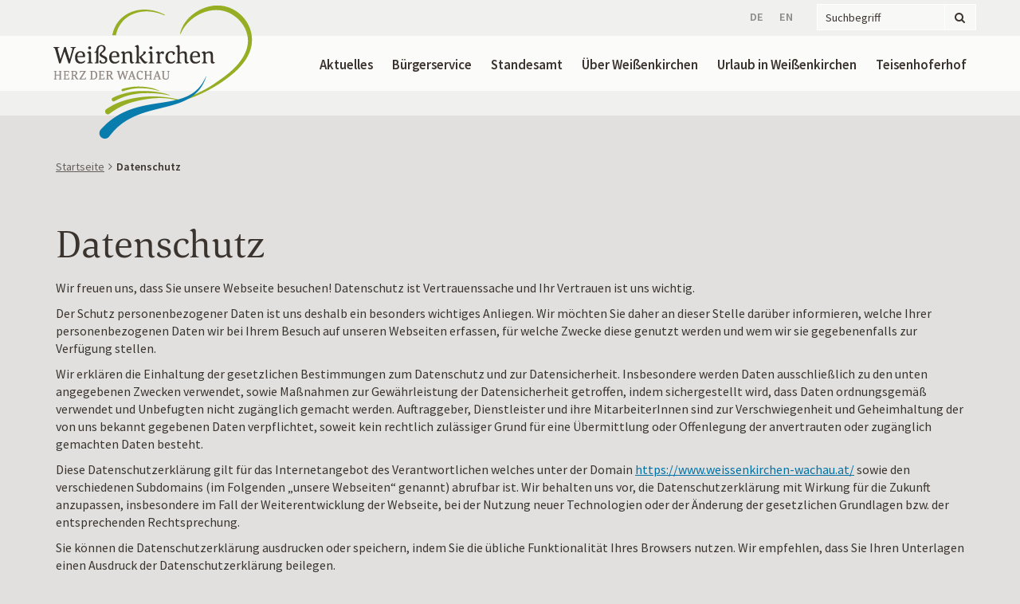

--- FILE ---
content_type: text/html; charset=utf-8
request_url: https://www.weissenkirchen-wachau.at/datenschutz
body_size: 17095
content:
<!DOCTYPE html>
<html lang="en">
<head>

<meta charset="utf-8">
<!-- 
	This website is powered by TYPO3 - inspiring people to share!
	TYPO3 is a free open source Content Management Framework initially created by Kasper Skaarhoj and licensed under GNU/GPL.
	TYPO3 is copyright 1998-2026 of Kasper Skaarhoj. Extensions are copyright of their respective owners.
	Information and contribution at https://typo3.org/
-->


<link rel="shortcut icon" href="/favicon.ico" type="image/vnd.microsoft.icon">
<title>Datenschutz | Weißenkirchen in der Wachau</title>
<meta name="generator" content="TYPO3 CMS" />
<meta name="robots" content="index,follow" />
<meta name="referrer" content="no-referrer" />
<meta name="description" content="Weißenkirchen in der Wachau" />
<meta name="twitter:card" content="summary" />
<meta name="google-site-verification" content="Zs-TLVbnrjojHT_Hm8hYHKAl8_2ZJlGZvilrjeMg8aU" />


<link rel="stylesheet" type="text/css" href="/typo3temp/assets/compressed/0afbbfacfa-72effeee5e051425fb60b71395c360b7.css?1690530920" media="all">
<link rel="stylesheet" type="text/css" href="/typo3temp/assets/compressed/merged-86a8e8303133de446c6f6cf6e9e23f4b-40f3ffbaceb87c2bba24386f322529bb.css?1758714621" media="all">



<script>
/*<![CDATA[*/
var TYPO3 = TYPO3 || {};
TYPO3.settings = {"TS":{"themeName":"theme_gugler_bootstrap_weissenkirchen","relativePath":"typo3conf\/ext\/theme_gugler_bootstrap_weissenkirchen\/","resourcePublicPath":"typo3conf\/ext\/theme_gugler_bootstrap_weissenkirchen\/Resources\/Public\/","templatePageId":"1","baseurl":"http:\/\/www.weissenkirchen-wachau.at\/","baseurlIcon":"http:\/\/demo.typo3-themes.org\/typo3conf\/ext\/theme_bootstrap\/Resources\/Public\/Icons\/","baseurlImage":"http:\/\/demo.typo3-themes.org\/typo3conf\/ext\/theme_bootstrap\/Resources\/Public\/Images\/","siteName":"Wei\u00dfenkirchen in der Wachau","siteSlogan":"Inspire people to share"}};/*]]>*/
</script>
<script src="/typo3conf/ext/theme_bootstrap/Resources/Public/Contrib/BsCompressed/modernizr.min.js?1758714579"></script>
<script src="/typo3conf/ext/theme_bootstrap/Resources/Public/Contrib/jquery/jquery-2.1.4.min.js?1758714579"></script>

<script src="/typo3temp/assets/compressed/merged-20ef6844f5d8519195b8cb848dbeac95-856c35f41ad96dd0ff8a313e934a22b0.js?1758714621"></script>
<script src="/typo3conf/ext/theme_bootstrap/Resources/Public/Contrib/bootstrap-accessibility-plugin/bootstrap-accessibility.min.js?1758714579"></script>
<script src="/typo3temp/assets/compressed/back-to-top.min-bfc76cfc9b35bf68a365b6c981a241d9.js?1758714621"></script>



	<!-- Developed with TYPO3 theme_bootstrap -->
	<!-- TYPO3-Themes - www.typo3-themes.org  -->
	<meta http-equiv="X-UA-Compatible" content="IE=edge,chrome=1">
	<meta name="viewport" content="width=device-width, initial-scale=1">
	<!-- HTML5 shim and Respond.js for IE8 support of HTML5 elements and media queries -->
	<!-- WARNING: Respond.js doesn't work if you view the page via file://             -->
	<!--[if lt IE 9]>
		<script src="https://oss.maxcdn.com/html5shiv/3.7.2/html5shiv.min.js"></script>
		<script src="https://oss.maxcdn.com/respond/1.4.2/respond.min.js"></script>
	<![endif]-->
<link rel="canonical" href="https://www.weissenkirchen-wachau.at/datenschutz"/>


</head>
<body class="corporate" id="detail-2nd-nav">

<!-- theme_bootstrap: Layouts/Default.html [begin] -->
 	
      
    	<div class="sr-only" id="top">
        	<h3>Springe zu:</h3>
            <ul>
            	<li><a href="#main">Hauptinhalt</a></li>
                <li><a href="#mainmenu">Hauptmenü</a></li>
                <li><a href="#metamenu">Menü 2. Teil (Anreise, Impressum, Facebook)</a></li>
                <!-- Layouabfrage Submenü -->
                <!-- Startseite 3. Menü -->
                <li><a href="#search">Suche</a></li>
                <li><a href="#language">Sprachumschalter</a></li>
                <li><a href="#contact">Kontaktdaten</a></li>
                <li><a href="#newsletter">Newsletter Anmeldung</a></li>
            </ul>
        </div>
	
    
    
    <!-- header123-->
    <div class="header header-home">
        <div class="header-navi">
            <div class="container">
                <div class="row">
                         
        <div id="logo">
            <a href="/">
            	<span class="sr-only">Link zur Startseite</span>
            </a>
        </div>
        <div id="reduce-logo" role="presentation">
            <a href="/" title="Link zur Startseite"></a>
        </div>
	
                    <a href="javascript:void(0);" class="mobi-toggler" title="Menü für Mobilgeräte ausklappen"><i class="fa fa-bars"></i></a>
                    <div class="meta-menu container desktop">
                        <ul>
                            <li class="menu-lang desktop" id="language">
                                
    <!-- lang2 -->



      

          <a href="/datenschutz">
            <span class="sr-only">Wechseln Sie zur </span>De<span class="sr-only">utschen Startseite</span>
          </a>
          <a href="/en/datenschutz">
            <span class="sr-only">You are on the Webpage with </span>En<span class="sr-only">glish Information</span>
          </a>

          
        



  
                            </li>
                            <li class="menu-search desktop" id="search">
                                     
        <form role="search" method="post" class="search-box" action="/suche?tx_indexedsearch_pi2%5Baction%5D=search&amp;tx_indexedsearch_pi2%5Bcontroller%5D=Search&amp;cHash=f417f8c1f0d6ae0392e9536fd1af4696">
<div>
<input type="hidden" name="tx_indexedsearch_pi2[__referrer][@extension]" value="Themes" />
<input type="hidden" name="tx_indexedsearch_pi2[__referrer][@controller]" value="Theme" />
<input type="hidden" name="tx_indexedsearch_pi2[__referrer][@action]" value="index" />
<input type="hidden" name="tx_indexedsearch_pi2[__referrer][arguments]" value="YTowOnt96dfa7fdd50668e4476924678b7db5387be78ee6d" />
<input type="hidden" name="tx_indexedsearch_pi2[__referrer][@request]" value="{&quot;@extension&quot;:&quot;Themes&quot;,&quot;@controller&quot;:&quot;Theme&quot;,&quot;@action&quot;:&quot;index&quot;}2531517ef5e2e54a21162001cfd2dee7403d2970" />
<input type="hidden" name="tx_indexedsearch_pi2[__trustedProperties]" value="{&quot;search&quot;:{&quot;sword&quot;:1,&quot;submitButton&quot;:1}}25ccdcf3cacea8ae6f34d20289f20ba600442be9" />
</div>

            <div class="input-group" role="search">
            	<label class="sr-only" for="searchfield">Suchwort eingeben:</label>
                <input placeholder="Suchbegriff" class="form-control" id="searchfield" type="text" name="tx_indexedsearch_pi2[search][sword]" value="" />
                <span class="input-group-btn">
                    <button class="btn btn-primary" type="submit" name="tx_indexedsearch_pi2[search][submitButton]" value=""><span class="sr-only">Suchen</span><i class="fa fa-search search-btn"></i></button>
                </span>
            </div>
        </form>
	
                            </li>
                        </ul>
                    </div>
                    <div class="header-navigation pull-right font-transform-inherit">
                        <ul>
                            <li class="ifsub dropdown dropdown-megamenu first" id="mainmenu"><a href="#" data-target="#" data-toggle="dropdown" class="dropdown-toggle">Aktuelles</a><ul class="dropdown-menu dropdown-mega-menu"><li><div class="header-navigation-content container"><div class="row"><ul><div class="col-md-3 header-navigation-col"><div class="header-navigation-area no-head"><li><a href="/aktuelles/news">News</a></li><li><a href="/aktuelles/veranstaltungskalender">Veranstaltungskalender</a></li><li><a href="/urlaub-in-weissenkirchen/wein/heurigenkalender">Heurigenkalender</a></li><li><a href="/aktuelles/wetter">Wetter</a></li><li><a href="/aktuelles/webcam">Webcam</a></li></div></div></ul></div></div></li></ul></li><li class="ifsub dropdown dropdown-megamenu middle"><a href="#" data-target="#" data-toggle="dropdown" class="dropdown-toggle">Bürgerservice</a><ul class="dropdown-menu dropdown-mega-menu"><li><div class="header-navigation-content container"><div class="row"><ul><div class="col-md-3 header-navigation-col"><div class="header-navigation-area"><li><h4>Amtstafel online</h4><ul><li class="first"><a href="/buergerservice/amtstafel-online/ankuendigungen">Ankündigungen</a></li><li class="middle"><a href="/buergerservice/amtstafel-online/amtl-kundmachungen">amtl. Kundmachungen</a></li><li class="middle"><a href="/buergerservice/amtstafel-online/sitzungsprotokolle">Sitzungsprotokolle</a></li><li class="middle"><a href="/buergerservice/amtstafel-online/wahlinfos">Wahlinfos</a></li><li class="middle"><a href="/buergerservice/amtstafel-online/volksbegehren">Volksbegehren</a></li><li class="middle"><a href="/buergerservice/amtstafel-online/gemeindezeitung">Gemeindezeitung</a></li><li class="middle"><a href="/buergerservice/amtstafel-online/ehrungen">Ehrungen</a></li><li class="last"><a href="/buergerservice/amtstafel-online/stellenausschreibungen">Stellenausschreibungen</a></li></ul></li></div></div><div class="col-md-3 header-navigation-col"><div class="header-navigation-area"><li><h4>Rathaus</h4><ul><li class="first"><a href="/buergerservice/rathaus/team">Team</a></li><li class="middle"><a href="/buergerservice/rathaus/amtszeiten">Amtszeiten</a></li><li class="middle"><a href="/buergerservice/rathaus/bauhof">Bauhof</a></li><li class="middle"><a href="/buergerservice/rathaus/service-von-a-z">Service von A - Z</a></li><li class="middle"><a href="/buergerservice/rathaus/fundamt">Fundamt</a></li><li class="last"><a href="/buergerservice/rathaus/anfrageformular">Anfrageformular</a></li></ul></li></div></div><div class="col-md-3 header-navigation-col"><div class="header-navigation-area"><li><h4>Politik</h4><ul><li class="first"><a href="/buergerservice/politik/buergermeister">Bürgermeister</a></li><li class="middle"><a href="/buergerservice/politik/vizebuergermeister">Vizebürgermeister</a></li><li class="last"><a href="/buergerservice/politik/gemeinderat">Gemeinderat</a></li></ul></li></div></div><div class="col-md-3 header-navigation-col"><div class="header-navigation-area"><li><h4>Leben in Weißenkirchen</h4><ul><li class="first"><a href="/buergerservice/leben-in-weissenkirchen/dorf-und-stadterneuerung">Dorf- und Stadterneuerung</a></li><li class="middle"><a href="/buergerservice/leben-in-weissenkirchen/gemeindeleben">Gemeindeleben</a></li><li class="middle"><a href="/buergerservice/leben-in-weissenkirchen/vereine-diverse-organisationen">Vereine &amp; diverse Organisationen</a></li><li class="middle"><a href="/buergerservice/leben-in-weissenkirchen/kindergarten">Kindergarten</a></li><li class="middle"><a href="/buergerservice/leben-in-weissenkirchen/volksschule">Volksschule</a></li><li class="middle"><a href="/buergerservice/leben-in-weissenkirchen/infrastruktur">Infrastruktur</a></li><li class="last"><a href="/ueber-weissenkirchen/freizeit-und-sport">Freizeit und Sport</a></li></ul></li></div></div><div class="col-md-3 header-navigation-col"><div class="header-navigation-area"><li><h4>Archiv</h4><ul><li class="first"><a href="/buergerservice/archiv/gemeindearchiv">Gemeindearchiv</a></li><li class="last"><a href="/buergerservice/archiv/haeuserchronik">Häuserchronik</a></li></ul></li></div></div><div class="col-md-3 header-navigation-col"><div class="header-navigation-area"><li><h4>Gesunde Gemeinde</h4><ul><li class="first"><a href="/buergerservice/gesunde-gemeinde/gesunde-gemeinde-wkn">Gesunde Gemeinde Wkn.</a></li><li class="middle"><a href="/buergerservice/gesunde-gemeinde/wohlbefinden">Wohlbefinden</a></li><li class="middle"><a href="/buergerservice/gesunde-gemeinde/veranstaltungen">Veranstaltungen</a></li><li class="middle"><a href="/buergerservice/gesunde-gemeinde/noe-tut-gut">NÖ Tut Gut</a></li><li class="last"><a href="/buergerservice/gesunde-gemeinde/tut-gut-broschueren-bestellen">Tut Gut-Broschüren bestellen</a></li></ul></li></div></div><div class="col-md-3 header-navigation-col"><div class="header-navigation-area"><li><h4>Finanzverwaltung</h4><ul><li class="first"><a href="/buergerservice/finanzverwaltung/einnahmen-und-abgabentransparenz">Einnahmen- und Abgabentransparenz</a></li><li class="last"><a href="/buergerservice/finanzverwaltung/voranschlags-und-rechnungsabschlussunterlagen">Voranschlags- und Rechnungsabschlussunterlagen</a></li></ul></li></div></div></ul></div></div></li></ul></li><li class="ifsub dropdown dropdown-megamenu middle"><a href="#" data-target="#" data-toggle="dropdown" class="dropdown-toggle">Standesamt</a><ul class="dropdown-menu dropdown-mega-menu"><li><div class="header-navigation-content container"><div class="row"><ul><div class="col-md-3 header-navigation-col"><div class="header-navigation-area"><li><h4>Impressionen</h4><ul><li class="last"><a href="/standesamt/impressionen/bildergalerie">Bildergalerie</a></li></ul></li></div></div><div class="col-md-3 header-navigation-col"><div class="header-navigation-area"><li><h4>Allgemeine Informationen</h4><ul><li class="first"><a href="/standesamt/allgemeine-informationen/voranschlags-und-rechnungsabschlussunterlagen">VA- und RA Unterlagen</a></li><li class="middle"><a href="/standesamt/allgemeine-informationen/team">Team</a></li><li class="middle"><a href="/standesamt/allgemeine-informationen/oeffnungszeiten">Öffnungszeiten</a></li><li class="last"><a href="/standesamt/allgemeine-informationen/kontaktformular">Kontaktformular</a></li></ul></li></div></div><div class="col-md-3 header-navigation-col"><div class="header-navigation-area"><li><h4>Heiraten im Herzen der Wachau</h4><ul><li class="first"><a href="/standesamt/heiraten-im-herzen-der-wachau/warum-weissenkirchen">Warum Weißenkirchen?</a></li><li class="middle"><a href="/standesamt/heiraten-im-herzen-der-wachau/erforderliche-dokumente">Erforderliche Dokumente</a></li><li class="middle"><a href="/standesamt/heiraten-im-herzen-der-wachau/locations">Locations</a></li><li class="middle"><a href="/standesamt/heiraten-im-herzen-der-wachau/hilfreiche-tipps">Hilfreiche Tipps</a></li><li class="last"><a href="/standesamt/heiraten-im-herzen-der-wachau/feuerwerke-ballons-etc">Feuerwerke, Ballons, etc.</a></li></ul></li></div></div><div class="col-md-3 header-navigation-col"><div class="header-navigation-area"><li><h4>Service</h4><ul><li class="first"><a href="/standesamt/service/geburt">Geburt</a></li><li class="middle"><a href="/standesamt/service/staatsbuergerschaftsnachweis">Staatsbürgerschaftsnachweis</a></li><li class="middle"><a href="/standesamt/service/urkunden">Urkunden</a></li><li class="last"><a href="/standesamt/service/sterbefall">Sterbefall</a></li></ul></li></div></div><div class="col-md-3 header-navigation-col"><div class="header-navigation-area no-head"></div></div></ul></div></div></li></ul></li><li class="ifsub dropdown dropdown-megamenu middle"><a href="#" data-target="#" data-toggle="dropdown" class="dropdown-toggle">Über Weißenkirchen</a><ul class="dropdown-menu dropdown-mega-menu"><li><div class="header-navigation-content container"><div class="row"><ul><div class="col-md-3 header-navigation-col"><div class="header-navigation-area"><li><h4>Herz der Wachau</h4><ul><li class="first"><a href="/ueber-weissenkirchen/herz-der-wachau/impressionen">Impressionen</a></li><li class="middle"><a href="/ueber-weissenkirchen/herz-der-wachau/wissenswertes">Wissenswertes</a></li><li class="middle"><a href="/ueber-weissenkirchen/herz-der-wachau/fuehrungen-mehr">Führungen &amp; mehr</a></li><li class="middle"><a href="/ueber-weissenkirchen/herz-der-wachau/ortsteile">Ortsteile</a></li><li class="middle"><a href="/ueber-weissenkirchen/herz-der-wachau/highlights">Highlights</a></li><li class="last"><a href="/ueber-weissenkirchen/herz-der-wachau/pfarren-gottesdienstkonzert">Pfarren: Gottesdienst/Konzert</a></li></ul></li></div></div><div class="col-md-3 header-navigation-col"><div class="header-navigation-area"><li><h4>Freizeit und Sport</h4><ul><li class="first"><a href="/ueber-weissenkirchen/freizeit-und-sport/wandern">Wandern</a></li><li class="middle"><a href="/ueber-weissenkirchen/freizeit-und-sport/radfahren">Radfahren</a></li><li class="middle"><a href="/ueber-weissenkirchen/freizeit-und-sport/beachvolleyballplatz">Beachvolleyballplatz</a></li><li class="middle"><a href="/ueber-weissenkirchen/freizeit-und-sport/naturbadestrand">Naturstrand</a></li><li class="middle"><a href="/ueber-weissenkirchen/freizeit-und-sport/kinderspielplaetze">Kinderspielplätze</a></li><li class="last"><a href="/ueber-weissenkirchen/freizeit-und-sport/tennisplaetzefuncourt">Tennisplätze/Funcourt</a></li></ul></li></div></div><div class="col-md-3 header-navigation-col"><div class="header-navigation-area"><li><h4>Mobilität</h4><ul><li class="first"><a href="/ueber-weissenkirchen/mobilitaet/wachaubahn">Wachaubahn</a></li><li class="middle"><a href="/ueber-weissenkirchen/mobilitaet/wachaulinie">Wachaulinie</a></li><li class="middle"><a href="/ueber-weissenkirchen/mobilitaet/donauschifffahrt">Donauschifffahrt</a></li><li class="middle"><a href="/ueber-weissenkirchen/mobilitaet/rollfaehre">Rollfähre</a></li><li class="middle"><a href="/ueber-weissenkirchen/mobilitaet/radverleih">Radverleih</a></li><li class="last"><a href="/ueber-weissenkirchen/mobilitaet/tageskarte-wachau">Tageskarte Wachau</a></li></ul></li></div></div><div class="col-md-3 header-navigation-col"><div class="header-navigation-area"><li><h4>Wein und Marille</h4><ul><li class="first"><a href="/ueber-weissenkirchen/wein-und-marille/wachauer-weinkunde">Wachauer Weinkunde</a></li><li class="last"><a href="/ueber-weissenkirchen/wein-und-marille/wachauer-marille">Wachauer Marille</a></li></ul></li></div></div><div class="col-md-3 header-navigation-col"><div class="header-navigation-area"><li><h4>Infrastruktur</h4><ul><li class="first"><a href="/ueber-weissenkirchen/infrastruktur/banken-bankomat">Banken (Bankomat)</a></li><li class="middle"><a href="/ueber-weissenkirchen/infrastruktur/gemeindearzt-apotheke">Gemeindearzt (Apotheke)</a></li><li class="middle"><a href="/ueber-weissenkirchen/infrastruktur/einkaufsmoeglichkeiten">Einkaufsmöglichkeiten</a></li><li class="last"><a href="/ueber-weissenkirchen/infrastruktur/postpartner">Postpartner</a></li></ul></li></div></div></ul></div></div></li></ul></li><li class="ifsub dropdown dropdown-megamenu middle"><a href="#" data-target="#" data-toggle="dropdown" class="dropdown-toggle">Urlaub in Weißenkirchen</a><ul class="dropdown-menu dropdown-mega-menu"><li><div class="header-navigation-content container"><div class="row"><ul><div class="col-md-3 header-navigation-col"><div class="header-navigation-area"><li><h4>Tourismusinformation</h4><ul><li class="first"><a href="/urlaub-in-weissenkirchen/tourismusinformation/infostelle">Infostelle</a></li><li class="last"><a href="/urlaub-in-weissenkirchen/tourismusinformation/kontaktformular">Kontaktformular</a></li></ul></li></div></div><div class="col-md-3 header-navigation-col"><div class="header-navigation-area"><li><h4>Unterkünfte</h4><ul><li class="first"><a href="/urlaub-in-weissenkirchen/unterkuenfte/hotels-gasthoefe-pensionen">Hotels, Gasthöfe, Pensionen</a></li><li class="middle"><a href="/urlaub-in-weissenkirchen/unterkuenfte/privatquartiere">Privatquartiere</a></li><li class="last"><a href="/urlaub-in-weissenkirchen/unterkuenfte/ferienwohnungen">Ferienwohnungen</a></li></ul></li></div></div><div class="col-md-3 header-navigation-col"><div class="header-navigation-area"><li><h4>Gastronomie</h4><ul><li class="first"><a href="/urlaub-in-weissenkirchen/gastronomie/gasthoefe-restaurants">Gasthöfe &amp; Restaurants</a></li><li class="middle"><a href="/urlaub-in-weissenkirchen/gastronomie/cafes">Cafés</a></li><li class="last"><a href="/urlaub-in-weissenkirchen/gastronomie/bars">Bars</a></li></ul></li></div></div><div class="col-md-3 header-navigation-col"><div class="header-navigation-area"><li><h4>Wein</h4><ul><li class="first"><a href="/urlaub-in-weissenkirchen/wein/heurigen">Heurigen</a></li><li class="middle"><a href="/urlaub-in-weissenkirchen/wein/heurigenkalender">Heurigenkalender</a></li><li class="middle"><a href="/urlaub-in-weissenkirchen/wein/weinbaubetriebe">Weinbaubetriebe</a></li><li class="last"><a href="/urlaub-in-weissenkirchen/wein/vinothek-thal-wachau">Vinothek Thal Wachau</a></li></ul></li></div></div><div class="col-md-3 header-navigation-col"><div class="header-navigation-area"><li><h4>Downloads</h4><ul><li class="first"><a href="/urlaub-in-weissenkirchen/downloads/oeffnungszeiten-betriebe-vom-november-2019-bis-maerz-2020">Öffnungszeiten Betriebe vom November 2025 bis März 2026</a></li><li class="middle"><a href="/urlaub-in-weissenkirchen/downloads/ortsplan">Ortsplan</a></li><li class="middle"><a href="/urlaub-in-weissenkirchen/downloads/zimmer-gastronomie-und-heurigenverzeichnis-2021">Zimmer-, Gastronomie- und Heurigenverzeichnis 2026</a></li><li class="middle"><a href="/urlaub-in-weissenkirchen/downloads/imagebroschuere">Imagebroschüre</a></li><li class="middle"><a href="/urlaub-in-weissenkirchen/downloads/gastronomie-heurige-shopping">Gastronomie, Heurige &amp; Shopping</a></li><li class="middle"><a href="/urlaub-in-weissenkirchen/downloads/heurigenkalender-2021">Heurigenkalender</a></li><li class="last"><a href="/urlaub-in-weissenkirchen/downloads/veranstaltungskalender-2021">Veranstaltungskalender</a></li></ul></li></div></div><div class="col-md-3 header-navigation-col"><div class="header-navigation-area no-head"></div></div></ul></div></div></li></ul></li><li class="ifsub dropdown dropdown-megamenu last"><a href="#" data-target="#" data-toggle="dropdown" class="dropdown-toggle">Teisenhoferhof</a><ul class="dropdown-menu dropdown-mega-menu"><li><div class="header-navigation-content container"><div class="row"><ul><div class="col-md-3 header-navigation-col"><div class="header-navigation-area"><li><h4>Galerie im Wachaumuseum</h4><ul><li class="first"><a href="/teisenhoferhof/galerie-im-wachaumuseum/oeffnungszeiten-preise">Öffnungszeiten &amp; Preise</a></li><li class="middle"><a href="/teisenhoferhof/galerie-im-wachaumuseum/ausstellungen">Ausstellungen</a></li><li class="last"><a href="/teisenhoferhof/galerie-im-wachaumuseum/shop">Shop</a></li></ul></li></div></div><div class="col-md-3 header-navigation-col"><div class="header-navigation-area"><li><h4>Wachaufestspiele</h4><ul><li class="first"><a href="/teisenhoferhof/wachaufestspiele/saison-2021">Saison 2026</a></li><li class="last"><a href="/teisenhoferhof/wachaufestspiele/kartenverkauf">Kartenverkauf</a></li></ul></li></div></div><div class="col-md-3 header-navigation-col"><div class="header-navigation-area"><li><h4>Infos &amp; Anreise</h4><ul><li class="first"><a href="/teisenhoferhof/infos-anreise/geschichtliches">Geschichtliches</a></li><li class="last"><a href="/teisenhoferhof/infos-anreise/anreise-hof">Anreise Hof</a></li></ul></li></div></div><div class="col-md-3 header-navigation-col"><div class="header-navigation-area no-head"></div></div></ul></div></div></li></ul></li>
                            <li class="menu-lang mobile">
                                
    <!-- lang2 -->



      

          <a href="/datenschutz">
            <span class="sr-only">Wechseln Sie zur </span>De<span class="sr-only">utschen Startseite</span>
          </a>
          <a href="/en/datenschutz">
            <span class="sr-only">You are on the Webpage with </span>En<span class="sr-only">glish Information</span>
          </a>

          
        



  
                            </li>
                            <li class="menu-search mobile">
                                     
        <form role="search" method="post" class="search-box" action="/suche?tx_indexedsearch_pi2%5Baction%5D=search&amp;tx_indexedsearch_pi2%5Bcontroller%5D=Search&amp;cHash=f417f8c1f0d6ae0392e9536fd1af4696">
<div>
<input type="hidden" name="tx_indexedsearch_pi2[__referrer][@extension]" value="Themes" />
<input type="hidden" name="tx_indexedsearch_pi2[__referrer][@controller]" value="Theme" />
<input type="hidden" name="tx_indexedsearch_pi2[__referrer][@action]" value="index" />
<input type="hidden" name="tx_indexedsearch_pi2[__referrer][arguments]" value="YTowOnt96dfa7fdd50668e4476924678b7db5387be78ee6d" />
<input type="hidden" name="tx_indexedsearch_pi2[__referrer][@request]" value="{&quot;@extension&quot;:&quot;Themes&quot;,&quot;@controller&quot;:&quot;Theme&quot;,&quot;@action&quot;:&quot;index&quot;}2531517ef5e2e54a21162001cfd2dee7403d2970" />
<input type="hidden" name="tx_indexedsearch_pi2[__trustedProperties]" value="{&quot;search&quot;:{&quot;sword&quot;:1,&quot;submitButton&quot;:1}}25ccdcf3cacea8ae6f34d20289f20ba600442be9" />
</div>

            <div class="input-group">
            	<label class="sr-only" for="searchfield-mobil">Suchwort eingeben:</label>
                <input placeholder="Suchbegriff" class="form-control" id="searchfield-mobil" type="text" name="tx_indexedsearch_pi2[search][sword]" value="" />
                <span class="input-group-btn">
                    <button class="btn btn-primary" type="submit" name="tx_indexedsearch_pi2[search][submitButton]" value=""><span class="sr-only">Suchen</span><i class="fa fa-search search-btn"></i></button>
                </span>
            </div>
        </form>
	
                            </li>
                        </ul>
                    </div>
                </div>
            </div>
        </div>
    </div>
    
    
    <div class="main">
        <div class="container">
            <ul class="breadcrumb"><li><a href="/">Startseite</a></li><li class="active">Datenschutz</li></ul>

            <!-- Render Main Content -->
            
		<!-- theme_bootstrap: Templates/Theme/Content.html [begin] -->        
        <div class="row margin-bottom-40">
            <div class="col-xs-12" id="main">
                <!--TYPO3SEARCH_begin-->
                    <h1>Datenschutz</h1>
                <!--TYPO3SEARCH_end-->
                
    
		<!-- theme_bootstrap: Partials/Content/Main.html [begin] -->
			<!--TYPO3SEARCH_begin-->
			



<div id="c761">
	
		



	

	<div class="ce-textpic ce-right ce-intext">
		
			


    	
            	
                    	
                                
                        	
                    
			
    




















     

		

		<div class="ce-bodytext">
			
			<p>Wir freuen uns, dass Sie unsere Webseite besuchen! Datenschutz ist Vertrauenssache und Ihr Vertrauen ist uns wichtig.</p>
<p>Der Schutz personenbezogener Daten ist uns deshalb ein besonders wichtiges Anliegen. Wir möchten Sie daher an dieser Stelle darüber informieren, welche Ihrer personenbezogenen Daten wir bei Ihrem Besuch auf unseren Webseiten erfassen, für welche Zwecke diese genutzt werden und wem wir sie gegebenenfalls zur Verfügung stellen.</p>
<p>Wir erklären die Einhaltung der gesetzlichen Bestimmungen zum Datenschutz und zur Datensicherheit. Insbesondere werden Daten ausschließlich zu den unten angegebenen Zwecken verwendet, sowie Maßnahmen zur Gewährleistung der Datensicherheit getroffen, indem sichergestellt wird, dass Daten ordnungsgemäß verwendet und Unbefugten nicht zugänglich gemacht werden. Auftraggeber, Dienstleister und ihre MitarbeiterInnen sind zur Verschwiegenheit und Geheimhaltung der von uns bekannt gegebenen Daten verpflichtet, soweit kein rechtlich zulässiger Grund für eine Übermittlung oder Offenlegung der anvertrauten oder zugänglich gemachten Daten besteht.</p>
<p>Diese Datenschutzerklärung gilt für das Internetangebot des Verantwortlichen welches unter der Domain <a href="https://www.weissenkirchen-wachau.at/" target="_blank">https://www.weissenkirchen-wachau.at/</a> sowie den verschiedenen Subdomains (im Folgenden „unsere Webseiten“ genannt) abrufbar ist. Wir behalten uns vor, die Datenschutzerklärung mit Wirkung für die Zukunft anzupassen, insbesondere im Fall der Weiterentwicklung der Webseite, bei der Nutzung neuer Technologien oder der Änderung der gesetzlichen Grundlagen bzw. der entsprechenden Rechtsprechung.</p>
<p>Sie können die Datenschutzerklärung ausdrucken oder speichern, indem Sie die übliche Funktionalität Ihres Browsers nutzen. Wir empfehlen, dass Sie Ihren Unterlagen einen Ausdruck der Datenschutzerklärung beilegen.</p>
<p class="TahomaStandardSchrift"><strong>Gender-Disclaimer</strong><br> Aus Gründen der besseren Lesbarkeit wird bei Personenbezeichnungen und personenbezogenen Hauptwörtern auf dieser Webseite die männliche Form verwendet. Entsprechende Begriffe gelten im Sinne der Gleichbehandlung grundsätzlich für alle Geschlechter. Die verkürzte Sprachform dient ausschließlich der besseren Lesbarkeit und beinhaltet keinerlei Wertung.</p>
		</div>

		
	</div>
    
    

	



</div>





<div id="c1389">
	
		

    
        <header>
            

    
            
                

    
            <h2 class="">
                1. Name und Anschrift des Verantwortlichen
            </h2>
        



            
        



            



            



        </header>
    



	

	<div class="ce-textpic ce-center ce-above">
		
			


    	
            	
                    	
                                
                        	
                    
			
    




















     

		

		<div class="ce-bodytext">
			
			<p class="TahomaStandardSchrift">Der Verantwortliche gemäß Art. 4 Z. 7 EU-Datenschutz-Grundverordnung (DSGVO) ist die:</p>
<p class="TahomaStandardSchriftCxSpMiddle">Marktgemeinde Weißenkirchen in der Wachau<br> Rathausplatz 32<br> A-3610 Weißenkirchen in der Wachau</p>
<p class="TahomaStandardSchriftCxSpMiddle">Tel: <a href="tel:+4327152232">+43(0)2715 2232</a></p>
<p class="TahomaStandardSchriftCxSpLast">E-Mail: <a href="javascript:linkTo_UnCryptMailto(%27ocknvq%2CigogkpfgBygkuugpmktejgp%5C%2Fycejcw0cv%27);">gemeinde(at)weissenkirchen-wachau.at</a></p>
		</div>

		
	</div>
    
    

	



</div>





<div id="c1636">
	
		

    
        <header>
            

    
            
                

    
            <h2 class="">
                2. Name und Anschrift des Datenschutzbeauftragten
            </h2>
        



            
        



            



            



        </header>
    



	

	<div class="ce-textpic ce-center ce-above">
		
			


    	
            	
                    	
                                
                        	
                    
			
    




















     

		

		<div class="ce-bodytext">
			
			<p class="TahomaStandardSchrift">Der Datenschutzbeauftragte des Verantwortlichen ist:</p>
<p class="TahomaStandardSchriftCxSpMiddle">DI Kurt Berthold<br> clever data gmbh<br> Danhausergasse 9/Top 3, A-1040 Wien</p>
<p class="TahomaStandardSchriftCxSpMiddle">Tel: <a href="tel:+436641317999">+43 664 131 7999</a></p>
<p class="TahomaStandardSchriftCxSpMiddle">E-Mail: <a href="javascript:linkTo_UnCryptMailto(%27ocknvq%2Cmwtv0dgtvjqnfBengxgtfcvc0cv%27);">kurt.berthold(at)cleverdata.at </a></p>
<p class="TahomaStandardSchriftCxSpLast"><a href="https://www.cleverdata.at" target="_blank" rel="noreferrer">https://www.cleverdata.at</a></p>
		</div>

		
	</div>
    
    

	



</div>





<div id="c1637">
	
		

    
        <header>
            

    
            
                

    
            <h2 class="">
                3. Allgemeine Informationen zur Datenverarbeitung
            </h2>
        



            
        



            



            



        </header>
    



	

	<div class="ce-textpic ce-center ce-above">
		
			


    	
            	
                    	
                                
                        	
                    
			
    




















     

		

		<div class="ce-bodytext">
			
			<h3>3.1 Umfang der Verarbeitung personenbezogener Daten</h3>
<p>Personenbezogene Daten sind alle Informationen, die sich auf eine identifizierte oder identifizierbare natürliche Person beziehen. Wir erheben und verwenden personenbezogene Daten unserer Nutzer grundsätzlich nur, soweit dies zur Bereitstellung einer funktionsfähigen Webseite sowie zur Darstellung und Darbietung unserer Inhalte und Leistungen erforderlich ist. Die Erhebung und Verwendung personenbezogener Daten unserer Nutzer erfolgt nur nach Einwilligung des Nutzers. Eine Ausnahme gilt in solchen Fällen, in denen eine vorherige Einholung der Einwilligung nicht möglich ist und die Verarbeitung der Daten durch eine gesetzliche Vorschrift gestattet ist.</p>
<h3>3.2 Rechtsgrundlagen für die Erfassung und die Verarbeitung Ihrer personenbezogenen Daten</h3><ul> 	<li>Soweit wir für Verarbeitungsvorgänge personenbezogener Daten eine Einwilligung der betroffenen Person einholen, dient Art. 6 Abs. 1 lit. a DSGVO als Rechtsgrundlage für die Verarbeitung personenbezogener Daten.</li> 	<li>Bei der Verarbeitung von personenbezogenen Daten, die zur Erfüllung eines Vertrages, dessen Vertragspartei die betroffene Person ist, erforderlich ist, dient Art. 6 Abs. 1 lit. b DSGVO als Rechtsgrundlage. Dies gilt auch für Verarbeitungsvorgänge, die zur Durchführung vorvertraglicher Maßnahmen erforderlich sind.</li> 	<li>Soweit eine Verarbeitung personenbezogener Daten zur Erfüllung einer rechtlichen Verpflichtung erforderlich ist, der der Verantwortliche unterliegt, dient Art. 6 Abs. 1 lit. c DSGVO als Rechtsgrundlage.</li> 	<li>Für den Fall, dass lebenswichtige Interessen der betroffenen Person oder einer anderen natürlichen Person eine Verarbeitung personenbezogener Daten erforderlich machen, dient Art. 6 Abs. 1 lit. d DSGVO als Rechtsgrundlage.</li> 	<li>Ist die Verarbeitung zur Wahrung eines berechtigten Interesses des Verantwortlichen oder eines Dritten erforderlich und überwiegen die Interessen, Grundrechte und Grundfreiheiten des Betroffenen das erstgenannte Interesse nicht, so dient Art. 6 Abs. 1 lit. f DSGVO als Rechtsgrundlage für die Verarbeitung.</li> </ul><p><strong>3.3 Datenlöschung und Speicherdauer</strong></p>
<p>Die personenbezogenen Daten der betroffenen Person werden gelöscht oder gesperrt, sobald der Zweck der Speicherung entfällt. Eine Speicherung kann darüber hinaus dann erfolgen, wenn dies durch den europäischen oder nationalen Gesetzgeber in unionsrechtlichen Verordnungen, Gesetzen oder sonstigen Vorschriften, denen der Verantwortliche unterliegt, vorgesehen wurde. Eine Löschung oder Sperrung der Daten erfolgt auch dann, wenn eine durch die genannten Normen vorgeschriebene Speicherfrist abläuft, es sei denn, dass eine Erforderlichkeit zur weiteren Speicherung der Daten für einen Vertragsabschluss oder eine Vertragserfüllung besteht.</p>
		</div>

		
	</div>
    
    

	



</div>





<div id="c1638">
	
		

    
        <header>
            

    
            
                

    
            <h2 class="">
                4. Bereitstellung der Webseite und Erstellung von Logfiles
            </h2>
        



            
        



            



            



        </header>
    



	

	<div class="ce-textpic ce-center ce-above">
		
			


    	
            	
                    	
                                
                        	
                    
			
    




















     

		

		<div class="ce-bodytext">
			
			<p>Bei Aufruf und Nutzung unserer Webseite erheben wir die personenbezogenen Daten, die Ihr Browser automatisch an unseren Server übermittelt. Diese Informationen werden temporär in einem sog. Logfile gespeichert. Wenn Sie unsere Webseite nutzen, erheben wir die folgenden Daten, die für uns technisch erforderlich sind, um Ihnen unsere Webseite anzuzeigen und die Stabilität und Sicherheit zu gewährleisten:</p><ul> 	<li>Informationen über den Browsertyp und die verwendete Version</li> 	<li>Das Betriebssystem des Nutzers</li> 	<li>Die IP-Adresse des Nutzers (allerdings in anonymisierter Form)</li> 	<li>Datum und Uhrzeit des Zugriffs</li> </ul><p>Die Daten werden ebenfalls in den Logfiles unseres Systems gespeichert. Nicht hiervon betroffen sind die IP-Adressen des Nutzers oder andere Daten, die die Zuordnung der Daten zu einem Nutzer ermöglichen. Eine Speicherung dieser Daten zusammen mit anderen personenbezogenen Daten des Nutzers findet nicht statt.</p>
<h3>4.1 Rechtsgrundlage der Verarbeitung personenbezogener Daten</h3>
<p>Für die genannte Datenverarbeitung dient Art. 6 Abs. 1 lit. f DSGVO als Rechtsgrundlage. Die Verarbeitung der genannten Daten ist für die Bereitstellung einer Webseite erforderlich und dient damit der Wahrung eines berechtigten Interesses unseres Unternehmens.</p>
<h3>4.2 Speicherdauer</h3>
<p>Die vorübergehende Speicherung der IP-Adresse durch das System ist notwendig, um eine Auslieferung der Webseite an den Rechner des Nutzers zu ermöglichen. Hierfür muss die IP-Adresse des Nutzers für die Dauer der Sitzung gespeichert bleiben.</p>
		</div>

		
	</div>
    
    

	



</div>


    

            <div id="c1639" class="frame frame-default frame-type-textpic frame-layout-0">
                
                
                    



                
                

    
        

    
        <header>
            

    
            
                

    
            <h2 class="">
                5. Verwendung von Cookies
            </h2>
        



            
        



            



            



        </header>
    



    


                

    <div class="ce-textpic ce-center ce-above">
        
            



        

        
                <div class="ce-bodytext">
                    
                    <p class="TahomaStandardSchriftCxSpFirst">Unsere Webeseite verwendet Cookies. Bei Cookies handelt es sich um kleine Textdateien, die lokal im Zwischenspeicher des verwendeten Browsers gespeichert werden. Ruft ein Nutzer unsere Webseite auf, so kann ein Cookie auf dem Betriebssystem des Nutzers gespeichert werden. Dieses Cookie enthält eine charakteristische Zeichenfolge, die eine eindeutige Identifizierung des Browsers beim erneuten Aufrufen der Webseite ermöglicht. Cookies werden nicht Bestandteil des PC-Systems, können keine Programme ausführen und auch keine Viren enthalten.</p>
<p class="TahomaStandardSchriftCxSpMiddle">Wir setzen Cookies ein, um unsere Webseite nutzerfreundlicher zu gestalten. Einige Elemente unserer Internetseite erfordern es, dass der aufrufende Browser auch nach einem Seitenwechsel identifiziert werden kann. Der Einsatz von Cookies kann technisch notwendig sein oder zu anderen Zwecken erfolgen.</p>
<p class="TahomaStandardSchriftCxSpLast">Auf unseren Webseiten werden verschiedene Cookies verwendet, deren Art und Funktion sich unterscheiden.</p>
<h3>5.1 Session-Cookies und Persistent-Cookies</h3>
<p class="TahomaStandardSchrift">Bei einem Session Cookie handelt es sich um eine Form von Cookies die gelöscht wird, sobald der Nutzer nach seiner aktuellen Sitzung (=Session) den Browser schließt.</p>
<p class="TahomaStandardSchriftCxSpLast">Persistent Cookies werden auf dem Gerät des Nutzers gespeichert, um Anmeldeinformationen, Einstellungen oder Präferenzen eines Nutzers beim nächsten Besuch der Webseite bereitstellen zu können. Sie dienen dazu eine bequemere und schnellere Nutzung der Webseite zu ermöglichen. Diese Speicherung dieser Cookies ist auf eine bestimmte Dauer begrenzt, danach werden diese automatisch gelöscht. Beachten Sie, dass die Speicherdauer je nach Cookie variieren kann. Sie können diese Cookies auch vorzeitig von Ihrem System löschen, indem Sie die übliche Funktionalität Ihres Browsers nutzen.</p>
<h3 class="TahomaStandardSchriftCxSpLast">5.2 Technisch notwendige Cookies</h3>
<p>Auf unserer Webseite verwenden wir technisch notwendige Cookies. Diese dienen dazu, um die Funktionalität der Webseite sicherzustellen, indem sie Grundfunktionen wie die Seitennavigation und den Zugriff auf die Webseite ermöglichen. Die durch technisch notwendige Cookies erhobenen Nutzerdaten werden nicht zur Erstellung von Nutzerprofilen verarbeitet. Wir verwenden sog. „Session-Cookies“, die eine Session-ID speichern, mit der sich verschiedene Anfragen Ihres Browsers der gemeinsamen Sitzung zuordnen lassen. Einige Elemente unserer Internetseite erfordern es, dass der aufrufende Browser auch nach einem Seitenwechsel identifiziert werden kann.</p>
<p>Ohne diese Cookies kann unsere Webseite nicht richtig funktionieren. Die Rechtsgrundlage für diese Verarbeitung ist Art. 6 Abs. 1 lit. f DSGVO.</p>
<h3>5.3 Technisch nicht notwendige Cookies</h3>
<p class="TahomaStandardSchrift">Diese Cookies kommen zum Einsatz, um die Nutzung der Webseite effizienter und attraktiver zu gestalten. Diese sind nicht notwendig, um grundlegende Funktionen unserer Webseite nutzen zu können. Die Rechtsgrundlage für diese Verarbeitung ist nach Art. 6 Abs. 1 lit. a DSGVO Ihre Einwilligung.&nbsp;Die technisch nicht notwendigen Cookies werden automatisch nach einer vorgegebenen Dauer gelöscht, die sich je nach Cookie unterscheiden kann.</p>
<h4>5.3.1 Präferenz Cookies</h4>
<p class="TahomaStandardSchrift">Präferenz Cookies speichern Angaben wie den Benutzernamen, die Sprachauswahl oder Schriftarten und bieten verbesserte und personalisierte Funktionen für Nutzer der Webseite. Alle gespeicherten Informationen sind dabei anonymisiert. Einzelne Cookies können durch den Nutzer jederzeit in den Cookie-Einstellungen de- oder aktiviert werden.</p>
<h4>5.3.2 Statistik Cookies</h4>
<p class="TahomaStandardSchrift">Statistik-Cookies helfen Webseiten-Besitzern zu verstehen, wie Besucher mit Webseiten interagieren, indem Informationen anonym gesammelt und gemeldet werden.</p>
<h3>5.4 Speicherdauer</h3>
<p class="paragraph">Sobald die über die Cookies an uns übermittelten Daten für die Erreichung der oben beschriebenen Zwecke nicht mehr erforderlich sind, werden diese Informationen gelöscht, insbesondere bei Deaktivierung der Cookies. Eine weitergehende Speicherung kann im Einzelfall dann erfolgen, wenn dies gesetzlich vorgeschrieben ist.</p>
<h3 class="paragraph">5.5 Rechtsgrundlage der Verarbeitung personenbezogener Daten</h3>
<p class="TahomaStandardSchrift">Die Rechtsgrundlage für die Verarbeitung von sogenannten technisch notwendigen Cookies ist unser berechtigtes Interesse an der Verarbeitung personenbezogener Daten nach Art. 6 Abs. 1 lit. f DSGVO. Für technisch nicht notwendige Cookies bzw. sogenannte Drittanbieter-Cookies benötigen wir Ihre Einwilligung. Falls Sie uns auf Grundlage eines von uns auf der Webseite erteilten Hinweises („Cookie-Banner“) Ihre Einwilligung zur Verwendung von Cookies erteilt haben, richtet sich die Rechtmäßigkeit der Verwendung zusätzlich nach Art. 6 Abs. 1 lit. a DSGVO. Diese Einwilligung können Sie jederzeit durch die Deaktivierung der Cookies in Ihren Browsereinstellungen für die Zukunft widerrufen.</p>
<h3>5.6 Information zur Konfiguration der Browsereinstellungen</h3>
<p class="paragraphCxSpFirst">Die Verwaltung der Cookie-Einstellungen ist für Sie über die unten angeführten Konfigurationsmöglichkeiten Ihrer Browsereinstellungen möglich.</p>
<p class="paragraphCxSpLast">Die meisten Browser sind so voreingestellt, dass sie Cookies automatisch akzeptieren. Durch eine Änderung der Einstellungen in Ihrem Internetbrowser können Sie die Übertragung von Cookies zur Gänze deaktivieren oder einschränken. Bereits gespeicherte Cookies können jederzeit gelöscht werden. Dies kann auch automatisiert erfolgen. Wir weisen Sie jedoch darauf hin, dass Sie möglicherweise nicht mehr alle Funktionen unserer Webseite vollumfänglich nutzen können, wenn Cookies durch Ihre Browsereinstellungen auf unserer Webseite deaktiviert werden. Über Ihre Browsereinstellungen können Sie auch bereits in Ihrem Browser gespeicherte Cookies löschen oder sich die Speicherdauer anzeigen lassen. Weiterhin ist es möglich, Ihren Browser so einzustellen, dass Sie eine Benachrichtigung erhalten, bevor Cookies gespeichert werden.&nbsp; Die verschiedenen Browser unterscheiden sich in ihren jeweiligen Funktionsweisen, daher bitten wir Sie, das jeweilige Hilfe-Menü Ihres Browsers für die Konfigurationsmöglichkeiten in Anspruch zu nehmen.</p>
<h3>5.7 Übersicht über die verwendeten Cookies</h3>
<p>Folgende Cookies werden verwendet:</p><table cellspacing="0" class="contenttable"> 	<thead> 		<tr> 			<td><p>Cookie</p></td> 			<td><p>Domain</p></td> 			<td><p>Beschreibung</p></td> 			<td><p>Dauer</p></td> 			<td><p>Typ</p></td> 		</tr> 	</thead> 	<tbody> 		<tr> 			<td><p>guglercookies (Anbieter: Gugler)</p></td> 			<td><p>&nbsp;</p></td> 			<td><p>Zum Zwecke der der Speicherung der Cookie-Einstellungen.</p></td> 			<td><p>1 Jahr</p></td> 			<td><p>Notwendig</p></td> 		</tr> 		<tr> 			<td><p>_ga (Anbieter: Google)</p></td> 			<td><p>&nbsp;</p></td> 			<td><p>Enthält eine zufallsgenerierte User-ID. Anhand dieser ID kann Google Analytics wiederkehrende User auf dieser Website wiedererkennen und die Daten von früheren Besuchen zusammenführen.</p></td> 			<td><p>1 Jahr</p></td> 			<td><p>Analytics</p></td> 		</tr> 	</tbody> </table>
                </div>
            

        
    </div>


                
                    



                
                
                    



                
            </div>

        


    

            <div id="c1647" class="frame frame-default frame-type-list frame-layout-0 frame-space-after-large">
                
                
                    



                
                
                    

    



                
                

    
        
  
    
    
      <div class="">
  <button type="button" class="btn btndark gugler-cookie-set-button cookie-set">Cookie-Einstellungen bearbeiten</button>
</div>

    
    <div
      class="guglercookies layout-modal firsthidden"
      tabindex="-1"
      role="dialog"
      aria-labelledby="guglercookiesIntroHeader"
    >
      <div id="CookieBox" class="cookiemanagement">
        <div class="middle-center show-categories-">
          
  <div class="intro">
    
  <button class="cookieclose">
    X
  </button>

<!-- MAIN AREA - Header + Button -->
<h2 id="guglercookiesIntroHeader">
  
      Wir verwenden Cookies
    
</h2>
<p>
  
      
      
        Hier finden Sie eine Übersicht über alle verwendeten Cookies. Sie können Ihre Zustimmung zu ganzen Kategorien geben oder sich weitere Informationen ansehen und nur bestimmte Cookies auswählen. Sie können die Einstellungen jederzeit unter <a href="/datenschutz">Datenschutzerklärung</a> bearbeiten.
      
    
</p>

    <p class="text-center btn-row">
  
      <button role="button" class="cookie-accept btn btndark none" data-cookie-accept>
        Alle akzeptieren
      </button>
      <button role="button" class="btn btndark cookie-refuse" id="data-cookie-refuse">
        Notwendige akzeptieren
      </button>
      <button role="button" class="btn cookie-management" id="data-cookie-individual">
        Cookie Einstellungen
      </button>
    
</p>

  </div>

  <!-- CLOSE BUTTON -->
  <div class="box-cookie-management">
    
      <button class="cookieclose">
        X
      </button>
    
    <!-- COOKIE SELECTION FOR ACCEPTING COOKIES -->
    <div class="box-cookie-management-in">
      <h2>
        Datenschutzeinstellungen
      </h2>
      <p>
        
        Hier finden Sie eine Übersicht über alle verwendeten Cookies. Sie können Ihre Zustimmung zu ganzen Kategorien geben oder sich weitere Informationen ansehen und nur bestimmte Cookies auswählen. Sie können die Einstellungen jederzeit unter <a href="/datenschutz">Datenschutzerklärung</a> bearbeiten.
      </p>

      <!-- REQUIRED COOKIES -->
      

      <!-- STATISTIK Cookies -->
      
        <div class="category">
  <div class="cookie-off cookiecat cookiecat-s" >
    <div class="deactivated">
      <button type="button" class="cookie__toggler">
        <span class="off">
          <i class="sr-only visually-hidden">
            Ich akzeptiere nicht das Cookie:
            Cookies für Statistiken
          </i>
        </span>
      </button>
    </div>
  </div>
  <div class="cookie-on cookiecat cookiecat-s" >
    <div class="activated">
      <button type="button" class="cookie__toggler">
        <span class="on">
          <i class="sr-only visually-hidden">
            Ich akzeptiere Cookie:
            Cookies für Statistiken
          </i>
        </span>
      </button>
    </div>
  </div>
  <h3>
    Cookies für Statistiken
  </h3>
  <p>
    Statistik Cookies erfassen Informationen anonym. Diese Informationen helfen uns zu verstehen, wie unsere Besucher*innen unsere Website nutzen.
  </p>
  <p class="text-center info-show cookie-s">
    <button type="button" aria-expanded="false">
      Cookie Informationen anzeigen
      <span class="arrow down"></span>
    </button>
  </p>
  <div class="info-text cookie-s">
    <p class="text-center info-hide">
      <button type="button" aria-expanded="true">
        Cookie Informationen verbergen
        <span class="arrow up"></span>
      </button>
    </p>
    
      <div class="cookie-info cookieinfo-2">
        <div class="cookie-off" data-cookie="c2">
          <div class="deactivated">
            <button type="button" class="cookie__toggler">
              <span class="off">
                <i class="sr-only visually-hidden">
                  Ich akzeptiere nicht das Cookie:
                  Google Analytics
                </i>
              </span>
            </button>
          </div>
        </div>
        <div class="cookie-on" data-cookie="c2">
          <div class="activated">
            <button type="button" class="cookie__toggler">
              <span class="on">
                <i class="sr-only visually-hidden">
                  Ich akzeptiere Cookie:
                  Google Analytics
                </i>
              </span>
            </button>
          </div>
        </div>
        <p><b>Google Analytics</b></p>
        
          <p>Enthält eine zufallsgenerierte User-ID. Anhand dieser ID kann Google Analytics wiederkehrende User auf dieser Website wiedererkennen und die Daten von früheren Besuchen zusammenführen.</p>
        
        <table>
          
            <tr>
              <td>
                Anbieter:
              </td>
              <td>Google</td>
            </tr>
          
          
            <tr>
              <td>
                Cookiename:
              </td>
              <td>_ga</td>
            </tr>
          
          
            <tr>
              <td>
                Laufzeit:
              </td>
              <td>1 Jahr</td>
            </tr>
          
          
          
        </table>
      </div>
    
  </div>
</div>

      

      <!-- MARKETING Cookie -->
      

      <!-- EXTERNE Cookies -->
      
    </div>
  </div>

  <!-- DATENSCHUTZ + IMPRESSUM -->
  <div class="cookie-fix">
  <p class="text-center btn-row">
    <button class="btn cookieback">
      Zurück
    </button>
    <button class="btn btndark cookie-save" data-cookie-accept>
      Speichern
    </button>
    <button class="btn cookie-refuse">
      Notwendige Cookies akzeptieren
    </button>
  </p>
</div>


  <p class="text-right cookie-legal">
    
        <a href="/datenschutz">
            Datenschutzerklärung
        </a>
    
    
        <a href="/impressum">
            Impressum
        </a>
    
</p>


        </div>
      </div>
    </div>
  


    


                
                    



                
                
                    



                
            </div>

        





<div id="c1640">
	
		

    
        <header>
            

    
            
                

    
            <h2 class="">
                6. Kontaktformular
            </h2>
        



            
        



            



            



        </header>
    



	

	<div class="ce-textpic ce-center ce-above">
		
			


    	
            	
                    	
                                
                        	
                    
			
    




















     

		

		<div class="ce-bodytext">
			
			<h3>6.1 Umfang der Verarbeitung personenbezogener Daten</h3>
<p>Auf unseren Webseiten sind Kontaktformulare vorhanden, welche für die elektronische Kontaktaufnahme genutzt werden können. Nimmt ein&nbsp;Nutzer&nbsp;diese Möglichkeit wahr, so werden die in der Eingabemaske eingegeben Daten an uns übermittelt und gespeichert. Folgende Daten können im Rahmen der Kontaktformulare erhoben werden:</p><ul> 	<li>Anrede</li> 	<li>Vorname</li> 	<li>Name</li> 	<li>E-Mail-Adresse</li> 	<li>Telefon</li> 	<li>Adresse, PLZ, Ort; Land</li> 	<li>Ihre Nachricht an uns</li> </ul><p>Eine Mitteilung dieser Angaben erfolgt auf freiwilliger Basis und wird von Ihnen selbst initiiert. Sofern die von Ihnen angegebenen Daten&nbsp;hierbei Angaben zur Kontaktaufnahme sind, nutzen wir diese Kanäle, um Ihrem Anliegen entsprechend&nbsp;mit Ihnen in Kontakt zu treten. Für die Verarbeitung der Daten wird im Rahmen des Absendevorgangs Ihre Einwilligung eingeholt und auf diese Datenschutzerklärung verwiesen.</p>
<h3>6.2 Zweck der Datenverarbeitung</h3>
<p>Zweck der Datenverarbeitung ist die Bereitstellung der Möglichkeit einer Kontaktaufnahme per Kontaktformular.</p>
<h3>6.3 Speicherdauer</h3>
<p>Die Daten werden gelöscht, sobald der Zweck der Verarbeitung erreicht wurde und sofern keine andere gesetzliche Aufbewahrungsfrist entgegensteht.&nbsp;Beendet ist die Konversation dann, wenn sich aus den Umständen entnehmen lässt, dass der betroffene Sachverhalt abschließend geklärt ist. Es erfolgt in diesem Zusammenhang keine Weitergabe der Daten an Dritte ohne Ihre Einwilligung.</p>
<h3>6.4 Rechtsgrundlage der Verarbeitung personenbezogener Daten</h3>
<p>Rechtsgrundlage für die Verarbeitung der Daten ist bei Vorliegen einer Einwilligung des Nutzers Art. 6 Abs. 1 lit. a DSGVO.</p>
<p>Rechtsgrundlage für die Verarbeitung der Daten, die im Zuge einer Übersendung einer E-Mail übermittelt werden, ist Art. 6 Abs. 1 lit. f DSGVO.</p>
<p>Zielt der E-Mail-Kontakt auf den Abschluss eines Vertrages ab, so ist als Rechtsgrundlage für die Verarbeitung Art. 6 Abs. 1 lit. b DSGVO einschlägig.</p>
		</div>

		
	</div>
    
    

	



</div>





<div id="c1641">
	
		

    
        <header>
            

    
            
                

    
            <h2 class="">
                7. E-Mail-Kontakt
            </h2>
        



            
        



            



            



        </header>
    



	

	<div class="ce-textpic ce-center ce-above">
		
			


    	
            	
                    	
                                
                        	
                    
			
    




















     

		

		<div class="ce-bodytext">
			
			<h3>7.1 Umfang der Verarbeitung personenbezogener Daten</h3>
<p>Sie können auch über die bereitgestellte E-Mail-Adresse mit uns Kontakt aufnehmen. In diesem Fall werden die mit der E-Mail übermittelten personenbezogenen Daten des Nutzers gespeichert. Die Daten werden ausschließlich für die Verarbeitung Ihres Anliegens bzw. den Zweck der Kontaktaufnahme verwendet.</p>
<h3>7.2 Zweck der Datenverarbeitung</h3>
<p>Zweck der Datenverarbeitung ist die Bereitstellung der Möglichkeit einer Kontaktaufnahme per Kontaktformular oder E-Mail.</p>
<h3>7.3 Speicherdauer</h3>
<p>Die Daten werden gelöscht, sobald der Zweck der Verarbeitung erreicht wurde und sofern keine andere gesetzliche Aufbewahrungsfrist entgegensteht.&nbsp;Beendet ist die Konversation dann, wenn sich aus den Umständen entnehmen lässt, dass der betroffene Sachverhalt abschließend geklärt ist. Es erfolgt in diesem Zusammenhang keine Weitergabe der Daten an Dritte ohne Ihre Einwilligung.</p>
<h3>7.4 Rechtsgrundlage der Verarbeitung personenbezogener Daten</h3>
<p>Rechtsgrundlage für die Verarbeitung der Daten, die im Zuge einer Übersendung einer E-Mail übermittelt werden, ist Art. 6 Abs. 1 lit. f DSGVO.</p>
<p>Zielt der E-Mail-Kontakt auf den Abschluss eines Vertrages ab, so ist als Rechtsgrundlage für die Verarbeitung Art. 6 Abs. 1 lit. b DSGVO einschlägig.</p>
		</div>

		
	</div>
    
    

	



</div>





<div id="c1642">
	
		

    
        <header>
            

    
            
                

    
            <h2 class="">
                8. Einsatz von Web-Analyse Tools
            </h2>
        



            
        



            



            



        </header>
    



	

	<div class="ce-textpic ce-center ce-above">
		
			


    	
            	
                    	
                                
                        	
                    
			
    




















     

		

		<div class="ce-bodytext">
			
			<p>Um unsere Webseite für Sie als Nutzer so angenehm und komfortabel wie möglich gestalten zu können, setzen wir vereinzelt Dienste externer Dienstleister ein. Im Nachfolgenden haben Sie die Möglichkeit, sich über den Einsatz sowie die Verwendung der eingesetzten Dienste und Funktionen zu informieren, um Ihre Rechte ggf. auch bei den Dienstleistern wahrnehmen zu können.</p>
<p>Sofern Sie im Cookie-Banner Ihre Einwilligung dazu erklärt haben, verwendet unsere Webseite Funktionen von Webanalysediensten. Dazu&nbsp;werden Cookies verwendet,&nbsp;die&nbsp;eine Analyse der Benutzung der Webseite durch&nbsp;ihre Benutzer ermöglicht. Die dadurch erzeugten Informationen werden auf den Server des Anbieters übertragen und dort gespeichert.&nbsp;&nbsp;</p>
<p>Die Verwendung von&nbsp;Statistik- sowie Marketing-Cookies benötigt Ihre Einwilligung gemäß Art 6 Abs. 1 lit. a DSGVO. Bei Erstaufruf unserer Webseite öffnet sich ein Cookie-Banner, wo Sie Ihre ausdrückliche Einwilligung zur Verwendung von&nbsp;Statistik- und Marketing-Cookies&nbsp;geben können.</p>
<p>Wir haben mit dem Anbieter einen entsprechenden Vertrag zur Auftragsdatenverarbeitung abgeschlossen.</p>
<h3>8.1 Webanalysetool Google Analytics</h3>
<h4>8.1.1 Umfang der Verarbeitung personenbezogener Daten</h4>
<p>Diese Website benutzt Google Analytics, einen Webanalysedienst der Google Inc. („Google“). Anbieter ist die Google Inc., 1600 Amphitheatre Parkway Mountain View, CA 94043, USA. Google Analytics verwendet sog. Cookies, Textdateien, die auf Ihrem Computer gespeichert werden und die eine Analyse der Benutzung unserer Website durch Sie ermöglicht. Die durch das Cookie erzeugten Informationen über Ihre Benutzung dieser Website (einschließlich Ihrer IP-Adresse) werden an einen Server von Google in den USA übertragen und dort gespeichert. Google wird diese Informationen benutzen, um Ihre Nutzung der Website auszuwerten, um Reports über die Websiteaktivitäten für die Websitebetreiber zusammenzustellen und um weitere mit der Websitenutzung und der Internetnutzung verbundene Dienstleistungen zu erbringen. Auch wird Google diese Informationen gegebenenfalls an Dritte übertragen, sofern dies gesetzlich vorgeschrieben ist oder soweit Dritte diese Daten im Auftrag von Google verarbeiten. Google wird in keinem Fall Ihre IP-Adresse mit anderen Daten von Google in Verbindung bringen. Sie können die Installation der Cookies durch eine entsprechende Einstellung Ihrer Browser-Software verhindern oder auf „Widersprechen“ im Hinweisbanner klicken; wir weisen Sie jedoch darauf hin, dass Sie in diesem Fall gegebenenfalls nicht sämtliche Funktionen dieser Website voll umfänglich nutzen können. Durch die Nutzung dieser Website erklären Sie sich mit der Bearbeitung der über Sie erhobenen Daten durch Google in der zuvor beschriebenen Art und Weise und zu dem zuvor benannten Zweck einverstanden.</p>
<h4>8.1.2 Zweck der Datenverarbeitung</h4>
<p>Durch die Verarbeitung personenbezogener Daten unserer Nutzer ist es uns möglich eine Analyse über das Surfverhalten unserer Nutzer zu erstellen. Die von Google erstellten Auswertungen nutzen wir, um Reports über die Webseitenaktivitäten zusammenzustellen, damit wir unsere Webseite stetig verbessern können und um diese an die Bedürfnisse unserer Nutzer anzupassen.</p>
<h4>8.1.3 Speicherdauer</h4>
<p>Die maximale Speicherdauer der Daten in Google Analytics ist auf 12 Monate festgelegt.</p>
<h4>8.1.4 Rechtsgrundlage für die Verarbeitung personenbezogener Daten</h4>
<p>Rechtsgrundlage für den Einsatz ist Ihre ausdrücklich erteilte Einwilligung gemäß Art. 6 Abs. 1 lit a DSGVO. Diese Einwilligung können Sie jederzeit durch die Deaktivierung der Cookies in Ihren Browsereinstellungen für die Zukunft widerrufen.</p>
		</div>

		
	</div>
    
    

	



</div>


    

            <div id="c1643" class="frame frame-default frame-type-textpic frame-layout-0">
                
                
                    



                
                

    
        

    
        <header>
            

    
            
                

    
            <h2 class="">
                9. Rechte der betroffenen Person
            </h2>
        



            
        



            



            



        </header>
    



    


                

    <div class="ce-textpic ce-center ce-above">
        
            



        

        
                <div class="ce-bodytext">
                    
                    <p>Werden personenbezogene Daten von Ihnen verarbeitet, sind Sie Betroffener im Sinne der DSGVO und es stehen Ihnen die im Folgenden aufgelisteten Rechte gegenüber dem Verantwortlichen zu.</p><ul> 	<li>Recht auf Auskunft (Art. 15 DSGVO);</li> 	<li>Recht auf Berichtigung (Art. 16 DSGVO);</li> 	<li>Recht auf Löschung (Art. 17 DSGVO);</li> 	<li>Recht auf Einschränkung der Verarbeitung (Art. 18 DSGVO);</li> 	<li>Recht auf Datenübertragbarkeit (Art. 20 DSGVO);</li> 	<li>Recht auf Recht auf Widerspruch (Art. 21 DSGVO).</li> </ul><p>Wenn Sie unsere Newsletter erhalten, haben Sie das Recht, die Einwilligung zur Zusendung zu widerrufen, ohne dass die Rechtmäßigkeit der aufgrund der Einwilligung bis zum Widerruf erfolgten Verarbeitung berührt wird.</p>
<h3>9.1 Recht auf Beschwerde bei einer Aufsichtsbehörde</h3>
<p>Unbeschadet eines anderweitigen verwaltungsrechtlichen oder gerichtlichen Rechtsbehelfs steht Ihnen das Recht auf Beschwerde bei einer Aufsichtsbehörde, insbesondere in dem Mitgliedstaat ihres Aufenthaltsorts, ihres Arbeitsplatzes oder des Orts des mutmaßlichen Verstoßes, zu, wenn Sie der Ansicht sind, dass die Verarbeitung der Sie betreffenden personenbezogenen Daten gegen die DSGVO verstößt.</p>
<p>Die Aufsichtsbehörde, bei der die Beschwerde eingereicht wurde, unterrichtet den Beschwerdeführer über den Stand und die Ergebnisse der Beschwerde einschließlich der Möglichkeit eines gerichtlichen Rechtsbehelfs nach Art.&nbsp;78 DSGVO.</p>
<p>Wenn Sie glauben, dass die Verarbeitung Ihrer Daten gegen das Datenschutzrecht verstößt oder Ihre datenschutzrechtlichen Ansprüche sonst in einer Weise verletzt worden sind, können Sie sich bei der zuständigen Aufsichtsbehörde beschweren.</p>
<p>In Österreich ist das die Datenschutzbehörde, Barichgasse 40-42, 1030 Wien, Telefon: +43 1 52&nbsp;152-0, E-Mail: <a href="javascript:linkTo_UnCryptMailto(%27ocknvq%2CfudBfud0ix0cv%27);">dsb(at)dsb.gv.at</a>, Homepage: <a href="https://www.dsb.gv.at/" target="_blank" rel="noreferrer">https://www.dsb.gv.at/</a>.</p>
                </div>
            

        
    </div>


                
                    



                
                
                    



                
            </div>

        





<div id="c1644">
	
		

    
        <header>
            

    
            
                

    
            <h2 class="">
                10. Hyperlinks zu fremden Webseiten
            </h2>
        



            
        



            



            



        </header>
    



	

	<div class="ce-textpic ce-center ce-above">
		
			


    	
            	
                    	
                                
                        	
                    
			
    




















     

		

		<div class="ce-bodytext">
			
			<p class="TahomaStandardSchrift">Auf unseren Webseiten verwenden wir sogenannte Hyperlinks zu den Webseiten anderer Anbieter. Bei Aktivierung dieser Hyperlinks werden Sie von einer unserer Webseiten direkt auf die Webseite(n) anderer Anbieter weitergeleitet. Sie erkennen dies u. a. am Wechsel der URL. Wir können keine Verantwortung für den vertraulichen Umgang mit Ihren Daten auf den Webseiten Dritter übernehmen, da wir keinen Einfluss darauf haben, dass diese Unternehmen die Datenschutzbestimmungen einhalten. Über den Umgang mit Ihren personenbezogenen Daten durch diese Unternehmen informieren Sie sich bitte direkt auf diesen Webseiten.</p>
		</div>

		
	</div>
    
    

	



</div>





<div id="c1645">
	
		

    
        <header>
            

    
            
                

    
            <h2 class="">
                11. Datensicherheit
            </h2>
        



            
        



            



            



        </header>
    



	

	<div class="ce-textpic ce-center ce-above">
		
			


    	
            	
                    	
                                
                        	
                    
			
    




















     

		

		<div class="ce-bodytext">
			
			<p class="TahomaStandardSchriftCxSpFirst">Wir verpflichten uns, Ihre Privatsphäre zu schützen und Ihre personenbezogenen Daten vertraulich zu behandeln. Um eine Manipulation, einen Verlust oder einen Missbrauch Ihrer bei uns gespeicherten Daten zu vermeiden, treffen wir umfangreiche technische und organisatorische Sicherheitsvorkehrungen, die regelmäßig überprüft und dem technologischen Fortschritt angepasst werden.</p>
<p class="TahomaStandardSchriftCxSpLast">Wir weisen Sie jedoch darauf hin, dass es aufgrund der Struktur des Internets möglich ist, dass die Regeln des Datenschutzes und die o. g. Sicherungsmaßnahmen von anderen, nicht innerhalb unseres Verantwortungsbereichs liegenden Personen oder Institutionen nicht beachtet werden. Insbesondere können unverschlüsselt preisgegebene Daten – z. B. wenn dies per E-Mail erfolgt – von Dritten mitgelesen werden. Wir haben technisch hierauf keinen Einfluss. Es liegt im Verantwortungsbereich des Nutzers, die von ihm zur Verfügung&nbsp;gestellten Daten durch Verschlüsselung oder in sonstiger Weise gegen Missbrauch zu schützen.</p>
		</div>

		
	</div>
    
    

	



</div>





<div id="c1646">
	
		

    
        <header>
            

    
            
                

    
            <h2 class="">
                12. Änderung der Datenschutzerklärung
            </h2>
        



            
        



            



            



        </header>
    



	

	<div class="ce-textpic ce-center ce-above">
		
			


    	
            	
                    	
                                
                        	
                    
			
    




















     

		

		<div class="ce-bodytext">
			
			<p class="TahomaStandardSchriftCxSpFirst">Durch die Weiterentwicklung unserer Apps und Services, Webseiten, Newsletter sowie der von uns angebotenen Inhalte und Leistungen kann es notwendig werden, diese Datenschutzerklärung zu ändern. Die&nbsp;Marktgemeinde Weißenkirchen in der Wachau behält sich vor, die Datenschutzerklärung jederzeit mit Wirkung für die Zukunft zu ändern. Die aktuelle Fassung ist unter&nbsp;<a href="https://www.weissenkirchen-wachau.at/datenschutz" target="_blank">https://www.weissenkirchen-wachau.at/datenschutz</a> abrufbar. Wir empfehlen Ihnen, sich die aktuelle Datenschutzerklärung von Zeit zu Zeit erneut durchzulesen.</p>
<p class="TahomaStandardSchriftCxSpLast">Weißenkirchen in der Wachau, 27. Juli 2023.</p>
		</div>

		
	</div>
    
    

	



</div>


			<!--TYPO3SEARCH_end-->

		<!-- theme_bootstrap: Partials/Content/Main.html [end] -->
	
            </div>
        </div>
		<!-- theme_bootstrap: Templates/Theme/Content.html [end] -->
	
            
    	</div>
    </div>
    
    
        <div class="pre-footer">
                <div class="container">
                    <div class="row" id="contact">
                        <div class="col-md-4 col-sm-6 pre-footer-col">
             
                            



<div id="c3">
	
		

    



	

	<div class="ce-textpic ce-left ce-below">
		

		<div class="ce-bodytext">
			
			<h2>Marktgemeinde Weißenkirchen</h2>
<p>Rathausplatz 32<br> A-3610 Weißenkirchen in der Wachau<br> Telefon: <a href="tel:+4327152232">+43 (0) 2715 2232</a>&nbsp;Fax DW 22<br> E-Mail: <a href="javascript:linkTo_UnCryptMailto(%27ocknvq%2CigogkpfgBygkuugpmktejgp%5C%2Fycejcw0cv%27);">gemeinde(at)weissenkirchen-wachau.at</a><br> E-Mail:<a href="javascript:linkTo_UnCryptMailto(%27ocknvq%2CdwejjcnvwpiBygkuugpmktejgp%5C%2Fycejcw0cv%27);">buchhaltung(at)weissenkirchen-wachau.at</a><br> E-Mail:<a href="javascript:linkTo_UnCryptMailto(%27ocknvq%2CcovungkvwpiBygkuugpmktejgp%5C%2Fycejcw0cv%27);">amtsleitung(at)weissenkirchen-wachau.at </a></p>
<p><strong>Öffnungszeiten</strong><br> Montag, Dienstag, Donnerstag u. Freitag 8 – 12 Uhr<br> sowie Dienstag auch von 15 – 18 Uhr</p>
		</div>

		
			


    	
            	
                    	
                                
                                    <div class="ce-gallery" data-ce-columns="1" data-ce-images="1">
                                        
                                        
                                            <div class="ce-row">
                                                
                                                    
                                                        <div class="ce-column">
                                                            
                                                                    <div class="ce-media">
                                                                
                                                            
                                                                
	
			
					

    
            
                     <picture><!--[if IE 9]><video style="display: none;"><![endif]--><source srcset="/typo3conf/ext/theme_gugler_bootstrap_weissenkirchen/Resources/Public/Images/wappen.png" media="(min-width: 1200px)"><source srcset="/typo3conf/ext/theme_gugler_bootstrap_weissenkirchen/Resources/Public/Images/wappen.png" media="(min-width: 993px)"><source srcset="/typo3conf/ext/theme_gugler_bootstrap_weissenkirchen/Resources/Public/Images/wappen.png" media="(min-width: 768px)"><source srcset="/typo3conf/ext/theme_gugler_bootstrap_weissenkirchen/Resources/Public/Images/wappen.png" media="(min-width: 481px)"><source srcset="/typo3conf/ext/theme_gugler_bootstrap_weissenkirchen/Resources/Public/Images/wappen.png" media="(min-width: 281px)"><source srcset="/typo3conf/ext/theme_gugler_bootstrap_weissenkirchen/Resources/Public/Images/wappen.png" media="(min-width: 1px)"><!--[if IE 9]></video><![endif]--><img class="img-responsive" width="200" height="200" src="/typo3conf/ext/theme_gugler_bootstrap_weissenkirchen/Resources/Public/Images/wappen.png" srcset="/typo3conf/ext/theme_gugler_bootstrap_weissenkirchen/Resources/Public/Images/wappen.png" alt="Wappen Marktgemeinde Weißenkirchen"></picture> 
                
        



				
		

                                                            
                                                            
                                
                                                            
                                                                    </div>
                                                                
                                                        </div>
                                                    
                                                
                                            </div>
                                        
                                        
                                    </div>
                                
                        	
                    
			
    




















     

		
	</div>
    
    

	



</div>


                        </div>
                        <div class="col-md-5 col-sm-6 pre-footer-col">
                            



<div id="c4">
	
		

    



	

	<div class="ce-textpic ce-left ce-below">
		

		<div class="ce-bodytext">
			
			<h2>Tourismusinformationsstelle Weißenkirchen</h2>
<p>Wachaustraße 242 <br>A-3610 Weißenkirchen in der Wachau <br>Telefon: <a href="tel:+4327152600">+43 (0) 2715 2600</a><br> E-Mail: <a href="javascript:linkTo_UnCryptMailto(%27ocknvq%2CkphqBygkuugpmktejgp%5C%2Fycejcw0cv%27);">info(at)weissenkirchen-wachau.at</a>
</p>
<p> <strong>Öffnungszeiten</strong> <br>April bis Oktober: <br>Montag – Samstag: 10 – 13 und 15 – 18 Uhr </p>
		</div>

		
			


    	
            	
                    	
                                
                                    <div class="ce-gallery" data-ce-columns="1" data-ce-images="1">
                                        
                                        
                                            <div class="ce-row">
                                                
                                                    
                                                        <div class="ce-column">
                                                            
                                                                    <div class="ce-media">
                                                                
                                                            
                                                                
	
			
					

    
            
                     <picture><!--[if IE 9]><video style="display: none;"><![endif]--><source srcset="/typo3conf/ext/theme_gugler_bootstrap_weissenkirchen/Resources/Public/Images/wkn_logo.png" media="(min-width: 1200px)"><source srcset="/typo3conf/ext/theme_gugler_bootstrap_weissenkirchen/Resources/Public/Images/wkn_logo.png" media="(min-width: 993px)"><source srcset="/typo3conf/ext/theme_gugler_bootstrap_weissenkirchen/Resources/Public/Images/wkn_logo.png" media="(min-width: 768px)"><source srcset="/typo3conf/ext/theme_gugler_bootstrap_weissenkirchen/Resources/Public/Images/wkn_logo.png" media="(min-width: 481px)"><source srcset="/typo3conf/ext/theme_gugler_bootstrap_weissenkirchen/Resources/Public/Images/wkn_logo.png" media="(min-width: 281px)"><source srcset="/typo3conf/ext/theme_gugler_bootstrap_weissenkirchen/Resources/Public/Images/wkn_logo.png" media="(min-width: 1px)"><!--[if IE 9]></video><![endif]--><img class="img-responsive" width="240" height="85" src="/typo3conf/ext/theme_gugler_bootstrap_weissenkirchen/Resources/Public/Images/wkn_logo.png" srcset="/typo3conf/ext/theme_gugler_bootstrap_weissenkirchen/Resources/Public/Images/wkn_logo.png" alt="Logo Tourismusinformationsstelle Weißenkirchen"></picture> 
                
        



				
		

                                                            
                                                            
                                
                                                            
                                                                    </div>
                                                                
                                                        </div>
                                                    
                                                
                                            </div>
                                        
                                        
                                    </div>
                                
                        	
                    
			
    




















     

		
	</div>
    
    

	



</div>


                        </div>
                        <div class="col-md-3 col-sm-6 pre-footer-col" id="newsletter">
                            
                            <address style="margin-top:45px;">
                                <p class="margin-top-10" id="metamenu">
                                   <a href="/anreiseparken">Anreise/Parken</a><br /><a href="/links">Links</a><br /><a href="/wachau-blog">Wachau-Blog</a><br /><a href="https://www.facebook.com/Wei%C3%9Fenkirchen-in-der-Wachau-448159945394168/" target="_blank" title="Link öffnet sich in einem neuen Fenster">Facebook</a><br /><a href="/impressum">Impressum</a><br /><a href="/datenschutz" class="active">Datenschutz</a>
                                </p>
                            </address>
                        </div>
                    </div>
                </div>
            </div>
    
    
      
    	<div class="sr-only">
        	<a href="#top">Springe zum Anfang der Seite</a>
        </div>
	
    
<!-- theme_bootstrap: Layouts/Default.html [end] -->
  
    
        <div class="cookie-set cookiecontent cookieuid-2 script">
          
          
        </div>
      
  


  
    
        <div class="cookie-set cookiecontent cookieuid-2 script">
          
          
        </div>
      
  



<script src="/typo3temp/assets/compressed/merged-ebee8a458d3bcfb024e0db53bfd3d6a8-b1a1042d4bb050da50f35b46a3b50db2.js?1726577443"></script>



</body>
</html>

--- FILE ---
content_type: text/css; charset=utf-8
request_url: https://www.weissenkirchen-wachau.at/typo3temp/assets/compressed/0afbbfacfa-72effeee5e051425fb60b71395c360b7.css?1690530920
body_size: 277
content:
a:focus{border:1px dotted #95ae23;}a.gallery-full-link:focus,.mix-inner a:focus{border:none;}a.btn:focus,.list-group-item.active a:focus,a.carousel-control:focus{border:1px dotted #fff !important;}.mix-inner a:focus img{border:1px dotted #95ae23;}.gugler-cookie-set-button,.cookieclose{color:#fff!important;background-color:#8dc63f!important;}.gugler-cookie-set-button:hover,.cookieclose:hover{color:!important;background-color:!important;}.cookieclose{border:2px solid #8dc63f !important;}#CookieBox{background:#fff;color:#000;}#guglercookiesIntroHeader,.intro p,.intro a,.cookie-legal a,.box-cookie-management-in h2,.box-cookie-management-in h3{color:#000;}.guglercookies.layout-modal #CookieBox .middle-center .box-cookie-management .box-cookie-management-in .category{background:#eeeeee;color:#000;}.guglercookies.layout-modal #CookieBox .middle-center .box-cookie-management .box-cookie-management-in .category .cookie-info{background:#fff;color:#000;}#CookieBox .cookie-btn{background:#8dc63f!important;}#CookieBox .btn,#CookieBox button.btn{color:#fff!important;background-color:#8dc63f!important;border:2px solid #8dc63f !important;}#CookieBox .btn:hover,#CookieBox .btn:focus,#CookieBox button.btn:focus,#CookieBox button.btn:hover{border-color:{$plugin.tx_guglercookies_cookiefreigabe.settings.hoverBorderColor}!important;}#CookieBox .btn:hover,#CookieBox .btn:focus,#CookieBox button.btn:hover,#CookieBox button.btn:focus{color:!important;background-color:!important;}#CookieBox .cookieclose{.background-color:#8dc63f !important;}.video_wrapper .video_trigger .video-button{background-color:#8dc63f;color:#fff !important;}.video_wrapper .video_trigger .video-button:focus,.video_wrapper .video_trigger .video-button:hover{color:!important;background-color:!important;}


--- FILE ---
content_type: text/css; charset=utf-8
request_url: https://www.weissenkirchen-wachau.at/typo3temp/assets/compressed/merged-86a8e8303133de446c6f6cf6e9e23f4b-40f3ffbaceb87c2bba24386f322529bb.css?1758714621
body_size: 86523
content:
@charset "utf-8";.btn:focus{outline:dotted 2px #000}div.active:focus{outline:dotted 1px #000}a:focus{outline:dotted 1px #000}.close:hover,.close:focus{outline:dotted 1px #000}.nav>li>a:hover,.nav>li>a:focus{outline:dotted 1px #000}.carousel-inner>.item{position:absolute;top:-999999em;display:block;-moz-transition:ease-in-out 0.6s left;-o-transition:ease-in-out 0.6s left;-webkit-transition:ease-in-out 0.6s left;transition:ease-in-out 0.6s left}.carousel-inner>.active{top:0}.carousel-inner>.active,.carousel-inner>.next,.carousel-inner>.prev{position:relative}.carousel-inner>.next,.carousel-inner>.prev{position:absolute;top:0;width:100%}.alert-success{color:#2d4821}.alert-info{color:#214c62}.alert-warning{color:#6c4a00;background-color:#f9f1c6}.alert-danger{color:#d2322d}.alert-danger:hover{color:#a82824}@font-face{font-family:FontAwesome;src:url('../../../typo3conf/ext/theme_gugler_bootstrap_weissenkirchen/Resources/Public/Fonts/fontawesome-webfont.eot?v=4.3.0');src:url('../../../typo3conf/ext/theme_gugler_bootstrap_weissenkirchen/Resources/Public/Fonts/fontawesome-webfont.eot?#iefix&v=4.3.0')
      format("embedded-opentype"),url('../../../typo3conf/ext/theme_gugler_bootstrap_weissenkirchen/Resources/Public/Fonts/fontawesome-webfont.woff2?v=4.3.0') format("woff2"),url('../../../typo3conf/ext/theme_gugler_bootstrap_weissenkirchen/Resources/Public/Fonts/fontawesome-webfont.woff?v=4.3.0') format("woff"),url('../../../typo3conf/ext/theme_gugler_bootstrap_weissenkirchen/Resources/Public/Fonts/fontawesome-webfont.ttf?v=4.3.0') format("truetype"),url('../../../typo3conf/ext/theme_gugler_bootstrap_weissenkirchen/Resources/Public/Fonts/fontawesome-webfont.svg?v=4.3.0#fontawesomeregular')
      format("svg");font-weight:400;font-style:normal;}@font-face{font-family:corda-regularregular;src:url('../../../typo3conf/ext/theme_gugler_bootstrap_weissenkirchen/Resources/Public/Fonts/CordaReg-webfont.eot');src:url('../../../typo3conf/ext/theme_gugler_bootstrap_weissenkirchen/Resources/Public/Fonts/CordaReg-webfont.eot?#iefix') format("embedded-opentype"),url('../../../typo3conf/ext/theme_gugler_bootstrap_weissenkirchen/Resources/Public/Fonts/CordaReg-webfont.woff2') format("woff2"),url('../../../typo3conf/ext/theme_gugler_bootstrap_weissenkirchen/Resources/Public/Fonts/CordaReg-webfont.woff') format("woff"),url('../../../typo3conf/ext/theme_gugler_bootstrap_weissenkirchen/Resources/Public/Fonts/CordaReg-webfont.ttf') format("truetype"),url('../../../typo3conf/ext/theme_gugler_bootstrap_weissenkirchen/Resources/Public/Fonts/CordaReg-webfont.svg#corda-regularregular') format("svg");font-weight:400;font-style:normal;}@font-face{font-family:'Source Sans Pro';font-style:normal;font-weight:300;src:url('../../../typo3conf/ext/theme_gugler_bootstrap_weissenkirchen/Resources/Public/Fonts/source-sans-pro-v21-latin-300.eot');src:local(''),url('../../../typo3conf/ext/theme_gugler_bootstrap_weissenkirchen/Resources/Public/Fonts/source-sans-pro-v21-latin-300.eot?#iefix') format('embedded-opentype'),url('../../../typo3conf/ext/theme_gugler_bootstrap_weissenkirchen/Resources/Public/Fonts/source-sans-pro-v21-latin-300.woff2') format('woff2'),url('../../../typo3conf/ext/theme_gugler_bootstrap_weissenkirchen/Resources/Public/Fonts/source-sans-pro-v21-latin-300.woff') format('woff'),url('../../../typo3conf/ext/theme_gugler_bootstrap_weissenkirchen/Resources/Public/Fonts/source-sans-pro-v21-latin-300.ttf') format('truetype'),url('../../../typo3conf/ext/theme_gugler_bootstrap_weissenkirchen/Resources/Public/Fonts/source-sans-pro-v21-latin-300.svg#SourceSansPro') format('svg');}@font-face{font-family:'Source Sans Pro';font-style:normal;font-weight:400;src:url('../../../typo3conf/ext/theme_gugler_bootstrap_weissenkirchen/Resources/Public/Fonts/source-sans-pro-v21-latin-regular.eot');src:local(''),url('../../../typo3conf/ext/theme_gugler_bootstrap_weissenkirchen/Resources/Public/Fonts/source-sans-pro-v21-latin-regular.eot?#iefix') format('embedded-opentype'),url('../../../typo3conf/ext/theme_gugler_bootstrap_weissenkirchen/Resources/Public/Fonts/source-sans-pro-v21-latin-regular.woff2') format('woff2'),url('../../../typo3conf/ext/theme_gugler_bootstrap_weissenkirchen/Resources/Public/Fonts/source-sans-pro-v21-latin-regular.woff') format('woff'),url('../../../typo3conf/ext/theme_gugler_bootstrap_weissenkirchen/Resources/Public/Fonts/source-sans-pro-v21-latin-regular.ttf') format('truetype'),url('../../../typo3conf/ext/theme_gugler_bootstrap_weissenkirchen/Resources/Public/Fonts/source-sans-pro-v21-latin-regular.svg#SourceSansPro') format('svg');}@font-face{font-family:'Source Sans Pro';font-style:normal;font-weight:600;src:url('../../../typo3conf/ext/theme_gugler_bootstrap_weissenkirchen/Resources/Public/Fonts/source-sans-pro-v21-latin-600.eot');src:local(''),url('../../../typo3conf/ext/theme_gugler_bootstrap_weissenkirchen/Resources/Public/Fonts/source-sans-pro-v21-latin-600.eot?#iefix') format('embedded-opentype'),url('../../../typo3conf/ext/theme_gugler_bootstrap_weissenkirchen/Resources/Public/Fonts/source-sans-pro-v21-latin-600.woff2') format('woff2'),url('../../../typo3conf/ext/theme_gugler_bootstrap_weissenkirchen/Resources/Public/Fonts/source-sans-pro-v21-latin-600.woff') format('woff'),url('../../../typo3conf/ext/theme_gugler_bootstrap_weissenkirchen/Resources/Public/Fonts/source-sans-pro-v21-latin-600.ttf') format('truetype'),url('../../../typo3conf/ext/theme_gugler_bootstrap_weissenkirchen/Resources/Public/Fonts/source-sans-pro-v21-latin-600.svg#SourceSansPro') format('svg');}.fa,.fa-stack{display:inline-block}.fa-fw,.fa-li{text-align:center}.fa{font:normal normal normal 14px/1 FontAwesome;font-size:inherit;text-rendering:auto;-webkit-font-smoothing:antialiased;-moz-osx-font-smoothing:grayscale;transform:translate(0,0)}.fa-lg{font-size:1.33333333em;line-height:.75em;vertical-align:-15%}.fa-2x{font-size:2em}.fa-3x{font-size:3em}.fa-4x{font-size:4em}.fa-5x{font-size:5em}.fa-fw{width:1.28571429em}.fa-ul{padding-left:0;margin-left:2.14285714em;list-style-type:none}.fa-ul>li{position:relative}.fa-li{position:absolute;left:-2.14285714em;width:2.14285714em;top:.14285714em}.fa-li.fa-lg{left:-1.85714286em}.fa-border{padding:.2em .25em .15em;border:.08em solid #eee;border-radius:.1em}.pull-right{float:right}.pull-left{float:left}.fa.pull-left{margin-right:.3em}.fa.pull-right{margin-left:.3em}.fa-spin{-webkit-animation:fa-spin 2s infinite linear;animation:fa-spin 2s infinite linear}.fa-pulse{-webkit-animation:fa-spin 1s infinite steps(8);animation:fa-spin 1s infinite steps(8)}@-webkit-keyframes fa-spin{0%{-webkit-transform:rotate(0);transform:rotate(0)}100%{-webkit-transform:rotate(359deg);transform:rotate(359deg)}}@keyframes fa-spin{0%{-webkit-transform:rotate(0);transform:rotate(0)}100%{-webkit-transform:rotate(359deg);transform:rotate(359deg)}}.fa-rotate-90{filter:progid:DXImageTransform.Microsoft.BasicImage(rotation=1);-webkit-transform:rotate(90deg);-ms-transform:rotate(90deg);transform:rotate(90deg)}.fa-rotate-180{filter:progid:DXImageTransform.Microsoft.BasicImage(rotation=2);-webkit-transform:rotate(180deg);-ms-transform:rotate(180deg);transform:rotate(180deg)}.fa-rotate-270{filter:progid:DXImageTransform.Microsoft.BasicImage(rotation=3);-webkit-transform:rotate(270deg);-ms-transform:rotate(270deg);transform:rotate(270deg)}.fa-flip-horizontal{filter:progid:DXImageTransform.Microsoft.BasicImage(rotation=0,mirror=1);-webkit-transform:scale(-1,1);-ms-transform:scale(-1,1);transform:scale(-1,1)}.fa-flip-vertical{filter:progid:DXImageTransform.Microsoft.BasicImage(rotation=2,mirror=1);-webkit-transform:scale(1,-1);-ms-transform:scale(1,-1);transform:scale(1,-1)}:root .fa-flip-horizontal,:root .fa-flip-vertical,:root .fa-rotate-180,:root .fa-rotate-270,:root .fa-rotate-90{filter:none}.fa-stack{position:relative;width:2em;height:2em;line-height:2em;vertical-align:middle}.fa-stack-1x,.fa-stack-2x{position:absolute;left:0;width:100%;text-align:center}.fa-stack-1x{line-height:inherit}.fa-stack-2x{font-size:2em}.fa-inverse{color:#fff}.fa-glass:before{content:"\f000"}.fa-music:before{content:"\f001"}.fa-search:before{content:"\f002"}.fa-envelope-o:before{content:"\f003"}.fa-heart:before{content:"\f004"}.fa-star:before{content:"\f005"}.fa-star-o:before{content:"\f006"}.fa-user:before{content:"\f007"}.fa-film:before{content:"\f008"}.fa-th-large:before{content:"\f009"}.fa-th:before{content:"\f00a"}.fa-th-list:before{content:"\f00b"}.fa-check:before{content:"\f00c"}.fa-close:before,.fa-remove:before,.fa-times:before{content:"\f00d"}.fa-search-plus:before{content:"\f00e"}.fa-search-minus:before{content:"\f010"}.fa-power-off:before{content:"\f011"}.fa-signal:before{content:"\f012"}.fa-cog:before,.fa-gear:before{content:"\f013"}.fa-trash-o:before{content:"\f014"}.fa-home:before{content:"\f015"}.fa-file-o:before{content:"\f016"}.fa-clock-o:before{content:"\f017"}.fa-road:before{content:"\f018"}.fa-download:before{content:"\f019"}.fa-arrow-circle-o-down:before{content:"\f01a"}.fa-arrow-circle-o-up:before{content:"\f01b"}.fa-inbox:before{content:"\f01c"}.fa-play-circle-o:before{content:"\f01d"}.fa-repeat:before,.fa-rotate-right:before{content:"\f01e"}.fa-refresh:before{content:"\f021"}.fa-list-alt:before{content:"\f022"}.fa-lock:before{content:"\f023"}.fa-flag:before{content:"\f024"}.fa-headphones:before{content:"\f025"}.fa-volume-off:before{content:"\f026"}.fa-volume-down:before{content:"\f027"}.fa-volume-up:before{content:"\f028"}.fa-qrcode:before{content:"\f029"}.fa-barcode:before{content:"\f02a"}.fa-tag:before{content:"\f02b"}.fa-tags:before{content:"\f02c"}.fa-book:before{content:"\f02d"}.fa-bookmark:before{content:"\f02e"}.fa-print:before{content:"\f02f"}.fa-camera:before{content:"\f030"}.fa-font:before{content:"\f031"}.fa-bold:before{content:"\f032"}.fa-italic:before{content:"\f033"}.fa-text-height:before{content:"\f034"}.fa-text-width:before{content:"\f035"}.fa-align-left:before{content:"\f036"}.fa-align-center:before{content:"\f037"}.fa-align-right:before{content:"\f038"}.fa-align-justify:before{content:"\f039"}.fa-list:before{content:"\f03a"}.fa-dedent:before,.fa-outdent:before{content:"\f03b"}.fa-indent:before{content:"\f03c"}.fa-video-camera:before{content:"\f03d"}.fa-image:before,.fa-photo:before,.fa-picture-o:before{content:"\f03e"}.fa-pencil:before{content:"\f040"}.fa-map-marker:before{content:"\f041"}.fa-adjust:before{content:"\f042"}.fa-tint:before{content:"\f043"}.fa-edit:before,.fa-pencil-square-o:before{content:"\f044"}.fa-share-square-o:before{content:"\f045"}.fa-check-square-o:before{content:"\f046"}.fa-arrows:before{content:"\f047"}.fa-step-backward:before{content:"\f048"}.fa-fast-backward:before{content:"\f049"}.fa-backward:before{content:"\f04a"}.fa-play:before{content:"\f04b"}.fa-pause:before{content:"\f04c"}.fa-stop:before{content:"\f04d"}.fa-forward:before{content:"\f04e"}.fa-fast-forward:before{content:"\f050"}.fa-step-forward:before{content:"\f051"}.fa-eject:before{content:"\f052"}.fa-chevron-left:before{content:"\f053"}.fa-chevron-right:before{content:"\f054"}.fa-plus-circle:before{content:"\f055"}.fa-minus-circle:before{content:"\f056"}.fa-times-circle:before{content:"\f057"}.fa-check-circle:before{content:"\f058"}.fa-question-circle:before{content:"\f059"}.fa-info-circle:before{content:"\f05a"}.fa-crosshairs:before{content:"\f05b"}.fa-times-circle-o:before{content:"\f05c"}.fa-check-circle-o:before{content:"\f05d"}.fa-ban:before{content:"\f05e"}.fa-arrow-left:before{content:"\f060"}.fa-arrow-right:before{content:"\f061"}.fa-arrow-up:before{content:"\f062"}.fa-arrow-down:before{content:"\f063"}.fa-mail-forward:before,.fa-share:before{content:"\f064"}.fa-expand:before{content:"\f065"}.fa-compress:before{content:"\f066"}.fa-plus:before{content:"\f067"}.fa-minus:before{content:"\f068"}.fa-asterisk:before{content:"\f069"}.fa-exclamation-circle:before{content:"\f06a"}.fa-gift:before{content:"\f06b"}.fa-leaf:before{content:"\f06c"}.fa-fire:before{content:"\f06d"}.fa-eye:before{content:"\f06e"}.fa-eye-slash:before{content:"\f070"}.fa-exclamation-triangle:before,.fa-warning:before{content:"\f071"}.fa-plane:before{content:"\f072"}.fa-calendar:before{content:"\f073"}.fa-random:before{content:"\f074"}.fa-comment:before{content:"\f075"}.fa-magnet:before{content:"\f076"}.fa-chevron-up:before{content:"\f077"}.fa-chevron-down:before{content:"\f078"}.fa-retweet:before{content:"\f079"}.fa-shopping-cart:before{content:"\f07a"}.fa-folder:before{content:"\f07b"}.fa-folder-open:before{content:"\f07c"}.fa-arrows-v:before{content:"\f07d"}.fa-arrows-h:before{content:"\f07e"}.fa-bar-chart-o:before,.fa-bar-chart:before{content:"\f080"}.fa-twitter-square:before{content:"\f081"}.fa-facebook-square:before{content:"\f082"}.fa-camera-retro:before{content:"\f083"}.fa-key:before{content:"\f084"}.fa-cogs:before,.fa-gears:before{content:"\f085"}.fa-comments:before{content:"\f086"}.fa-thumbs-o-up:before{content:"\f087"}.fa-thumbs-o-down:before{content:"\f088"}.fa-star-half:before{content:"\f089"}.fa-heart-o:before{content:"\f08a"}.fa-sign-out:before{content:"\f08b"}.fa-linkedin-square:before{content:"\f08c"}.fa-thumb-tack:before{content:"\f08d"}.fa-external-link:before{content:"\f08e"}.fa-sign-in:before{content:"\f090"}.fa-trophy:before{content:"\f091"}.fa-github-square:before{content:"\f092"}.fa-upload:before{content:"\f093"}.fa-lemon-o:before{content:"\f094"}.fa-phone:before{content:"\f095"}.fa-square-o:before{content:"\f096"}.fa-bookmark-o:before{content:"\f097"}.fa-phone-square:before{content:"\f098"}.fa-twitter:before{content:"\f099"}.fa-facebook-f:before,.fa-facebook:before{content:"\f09a"}.fa-github:before{content:"\f09b"}.fa-unlock:before{content:"\f09c"}.fa-credit-card:before{content:"\f09d"}.fa-rss:before{content:"\f09e"}.fa-hdd-o:before{content:"\f0a0"}.fa-bullhorn:before{content:"\f0a1"}.fa-bell:before{content:"\f0f3"}.fa-certificate:before{content:"\f0a3"}.fa-hand-o-right:before{content:"\f0a4"}.fa-hand-o-left:before{content:"\f0a5"}.fa-hand-o-up:before{content:"\f0a6"}.fa-hand-o-down:before{content:"\f0a7"}.fa-arrow-circle-left:before{content:"\f0a8"}.fa-arrow-circle-right:before{content:"\f0a9"}.fa-arrow-circle-up:before{content:"\f0aa"}.fa-arrow-circle-down:before{content:"\f0ab"}.fa-globe:before{content:"\f0ac"}.fa-wrench:before{content:"\f0ad"}.fa-tasks:before{content:"\f0ae"}.fa-filter:before{content:"\f0b0"}.fa-briefcase:before{content:"\f0b1"}.fa-arrows-alt:before{content:"\f0b2"}.fa-group:before,.fa-users:before{content:"\f0c0"}.fa-chain:before,.fa-link:before{content:"\f0c1"}.fa-cloud:before{content:"\f0c2"}.fa-flask:before{content:"\f0c3"}.fa-cut:before,.fa-scissors:before{content:"\f0c4"}.fa-copy:before,.fa-files-o:before{content:"\f0c5"}.fa-paperclip:before{content:"\f0c6"}.fa-floppy-o:before,.fa-save:before{content:"\f0c7"}.fa-square:before{content:"\f0c8"}.fa-bars:before,.fa-navicon:before,.fa-reorder:before{content:"\f0c9"}.fa-list-ul:before{content:"\f0ca"}.fa-list-ol:before{content:"\f0cb"}.fa-strikethrough:before{content:"\f0cc"}.fa-underline:before{content:"\f0cd"}.fa-table:before{content:"\f0ce"}.fa-magic:before{content:"\f0d0"}.fa-truck:before{content:"\f0d1"}.fa-pinterest:before{content:"\f0d2"}.fa-pinterest-square:before{content:"\f0d3"}.fa-google-plus-square:before{content:"\f0d4"}.fa-google-plus:before{content:"\f0d5"}.fa-money:before{content:"\f0d6"}.fa-caret-down:before{content:"\f0d7"}.fa-caret-up:before{content:"\f0d8"}.fa-caret-left:before{content:"\f0d9"}.fa-caret-right:before{content:"\f0da"}.fa-columns:before{content:"\f0db"}.fa-sort:before,.fa-unsorted:before{content:"\f0dc"}.fa-sort-desc:before,.fa-sort-down:before{content:"\f0dd"}.fa-sort-asc:before,.fa-sort-up:before{content:"\f0de"}.fa-envelope:before{content:"\f0e0"}.fa-linkedin:before{content:"\f0e1"}.fa-rotate-left:before,.fa-undo:before{content:"\f0e2"}.fa-gavel:before,.fa-legal:before{content:"\f0e3"}.fa-dashboard:before,.fa-tachometer:before{content:"\f0e4"}.fa-comment-o:before{content:"\f0e5"}.fa-comments-o:before{content:"\f0e6"}.fa-bolt:before,.fa-flash:before{content:"\f0e7"}.fa-sitemap:before{content:"\f0e8"}.fa-umbrella:before{content:"\f0e9"}.fa-clipboard:before,.fa-paste:before{content:"\f0ea"}.fa-lightbulb-o:before{content:"\f0eb"}.fa-exchange:before{content:"\f0ec"}.fa-cloud-download:before{content:"\f0ed"}.fa-cloud-upload:before{content:"\f0ee"}.fa-user-md:before{content:"\f0f0"}.fa-stethoscope:before{content:"\f0f1"}.fa-suitcase:before{content:"\f0f2"}.fa-bell-o:before{content:"\f0a2"}.fa-coffee:before{content:"\f0f4"}.fa-cutlery:before{content:"\f0f5"}.fa-file-text-o:before{content:"\f0f6"}.fa-building-o:before{content:"\f0f7"}.fa-hospital-o:before{content:"\f0f8"}.fa-ambulance:before{content:"\f0f9"}.fa-medkit:before{content:"\f0fa"}.fa-fighter-jet:before{content:"\f0fb"}.fa-beer:before{content:"\f0fc"}.fa-h-square:before{content:"\f0fd"}.fa-plus-square:before{content:"\f0fe"}.fa-angle-double-left:before{content:"\f100"}.fa-angle-double-right:before{content:"\f101"}.fa-angle-double-up:before{content:"\f102"}.fa-angle-double-down:before{content:"\f103"}.fa-angle-left:before{content:"\f104"}.fa-angle-right:before{content:"\f105"}.fa-angle-up:before{content:"\f106"}.fa-angle-down:before{content:"\f107"}.fa-desktop:before{content:"\f108"}.fa-laptop:before{content:"\f109"}.fa-tablet:before{content:"\f10a"}.fa-mobile-phone:before,.fa-mobile:before{content:"\f10b"}.fa-circle-o:before{content:"\f10c"}.fa-quote-left:before{content:"\f10d"}.fa-quote-right:before{content:"\f10e"}.fa-spinner:before{content:"\f110"}.fa-circle:before{content:"\f111"}.fa-mail-reply:before,.fa-reply:before{content:"\f112"}.fa-github-alt:before{content:"\f113"}.fa-folder-o:before{content:"\f114"}.fa-folder-open-o:before{content:"\f115"}.fa-smile-o:before{content:"\f118"}.fa-frown-o:before{content:"\f119"}.fa-meh-o:before{content:"\f11a"}.fa-gamepad:before{content:"\f11b"}.fa-keyboard-o:before{content:"\f11c"}.fa-flag-o:before{content:"\f11d"}.fa-flag-checkered:before{content:"\f11e"}.fa-terminal:before{content:"\f120"}.fa-code:before{content:"\f121"}.fa-mail-reply-all:before,.fa-reply-all:before{content:"\f122"}.fa-star-half-empty:before,.fa-star-half-full:before,.fa-star-half-o:before{content:"\f123"}.fa-location-arrow:before{content:"\f124"}.fa-crop:before{content:"\f125"}.fa-code-fork:before{content:"\f126"}.fa-chain-broken:before,.fa-unlink:before{content:"\f127"}.fa-question:before{content:"\f128"}.fa-info:before{content:"\f129"}.fa-exclamation:before{content:"\f12a"}.fa-superscript:before{content:"\f12b"}.fa-subscript:before{content:"\f12c"}.fa-eraser:before{content:"\f12d"}.fa-puzzle-piece:before{content:"\f12e"}.fa-microphone:before{content:"\f130"}.fa-microphone-slash:before{content:"\f131"}.fa-shield:before{content:"\f132"}.fa-calendar-o:before{content:"\f133"}.fa-fire-extinguisher:before{content:"\f134"}.fa-rocket:before{content:"\f135"}.fa-maxcdn:before{content:"\f136"}.fa-chevron-circle-left:before{content:"\f137"}.fa-chevron-circle-right:before{content:"\f138"}.fa-chevron-circle-up:before{content:"\f139"}.fa-chevron-circle-down:before{content:"\f13a"}.fa-html5:before{content:"\f13b"}.fa-css3:before{content:"\f13c"}.fa-anchor:before{content:"\f13d"}.fa-unlock-alt:before{content:"\f13e"}.fa-bullseye:before{content:"\f140"}.fa-ellipsis-h:before{content:"\f141"}.fa-ellipsis-v:before{content:"\f142"}.fa-rss-square:before{content:"\f143"}.fa-play-circle:before{content:"\f144"}.fa-ticket:before{content:"\f145"}.fa-minus-square:before{content:"\f146"}.fa-minus-square-o:before{content:"\f147"}.fa-level-up:before{content:"\f148"}.fa-level-down:before{content:"\f149"}.fa-check-square:before{content:"\f14a"}.fa-pencil-square:before{content:"\f14b"}.fa-external-link-square:before{content:"\f14c"}.fa-share-square:before{content:"\f14d"}.fa-compass:before{content:"\f14e"}.fa-caret-square-o-down:before,.fa-toggle-down:before{content:"\f150"}.fa-caret-square-o-up:before,.fa-toggle-up:before{content:"\f151"}.fa-caret-square-o-right:before,.fa-toggle-right:before{content:"\f152"}.fa-eur:before,.fa-euro:before{content:"\f153"}.fa-gbp:before{content:"\f154"}.fa-dollar:before,.fa-usd:before{content:"\f155"}.fa-inr:before,.fa-rupee:before{content:"\f156"}.fa-cny:before,.fa-jpy:before,.fa-rmb:before,.fa-yen:before{content:"\f157"}.fa-rouble:before,.fa-rub:before,.fa-ruble:before{content:"\f158"}.fa-krw:before,.fa-won:before{content:"\f159"}.fa-bitcoin:before,.fa-btc:before{content:"\f15a"}.fa-file:before{content:"\f15b"}.fa-file-text:before{content:"\f15c"}.fa-sort-alpha-asc:before{content:"\f15d"}.fa-sort-alpha-desc:before{content:"\f15e"}.fa-sort-amount-asc:before{content:"\f160"}.fa-sort-amount-desc:before{content:"\f161"}.fa-sort-numeric-asc:before{content:"\f162"}.fa-sort-numeric-desc:before{content:"\f163"}.fa-thumbs-up:before{content:"\f164"}.fa-thumbs-down:before{content:"\f165"}.fa-youtube-square:before{content:"\f166"}.fa-youtube:before{content:"\f167"}.fa-xing:before{content:"\f168"}.fa-xing-square:before{content:"\f169"}.fa-youtube-play:before{content:"\f16a"}.fa-dropbox:before{content:"\f16b"}.fa-stack-overflow:before{content:"\f16c"}.fa-instagram:before{content:"\f16d"}.fa-flickr:before{content:"\f16e"}.fa-adn:before{content:"\f170"}.fa-bitbucket:before{content:"\f171"}.fa-bitbucket-square:before{content:"\f172"}.fa-tumblr:before{content:"\f173"}.fa-tumblr-square:before{content:"\f174"}.fa-long-arrow-down:before{content:"\f175"}.fa-long-arrow-up:before{content:"\f176"}.fa-long-arrow-left:before{content:"\f177"}.fa-long-arrow-right:before{content:"\f178"}.fa-apple:before{content:"\f179"}.fa-windows:before{content:"\f17a"}.fa-android:before{content:"\f17b"}.fa-linux:before{content:"\f17c"}.fa-dribbble:before{content:"\f17d"}.fa-skype:before{content:"\f17e"}.fa-foursquare:before{content:"\f180"}.fa-trello:before{content:"\f181"}.fa-female:before{content:"\f182"}.fa-male:before{content:"\f183"}.fa-gittip:before,.fa-gratipay:before{content:"\f184"}.fa-sun-o:before{content:"\f185"}.fa-moon-o:before{content:"\f186"}.fa-archive:before{content:"\f187"}.fa-bug:before{content:"\f188"}.fa-vk:before{content:"\f189"}.fa-weibo:before{content:"\f18a"}.fa-renren:before{content:"\f18b"}.fa-pagelines:before{content:"\f18c"}.fa-stack-exchange:before{content:"\f18d"}.fa-arrow-circle-o-right:before{content:"\f18e"}.fa-arrow-circle-o-left:before{content:"\f190"}.fa-caret-square-o-left:before,.fa-toggle-left:before{content:"\f191"}.fa-dot-circle-o:before{content:"\f192"}.fa-wheelchair:before{content:"\f193"}.fa-vimeo-square:before{content:"\f194"}.fa-try:before,.fa-turkish-lira:before{content:"\f195"}.fa-plus-square-o:before{content:"\f196"}.fa-space-shuttle:before{content:"\f197"}.fa-slack:before{content:"\f198"}.fa-envelope-square:before{content:"\f199"}.fa-wordpress:before{content:"\f19a"}.fa-openid:before{content:"\f19b"}.fa-bank:before,.fa-institution:before,.fa-university:before{content:"\f19c"}.fa-graduation-cap:before,.fa-mortar-board:before{content:"\f19d"}.fa-yahoo:before{content:"\f19e"}.fa-google:before{content:"\f1a0"}.fa-reddit:before{content:"\f1a1"}.fa-reddit-square:before{content:"\f1a2"}.fa-stumbleupon-circle:before{content:"\f1a3"}.fa-stumbleupon:before{content:"\f1a4"}.fa-delicious:before{content:"\f1a5"}.fa-digg:before{content:"\f1a6"}.fa-pied-piper:before{content:"\f1a7"}.fa-pied-piper-alt:before{content:"\f1a8"}.fa-drupal:before{content:"\f1a9"}.fa-joomla:before{content:"\f1aa"}.fa-language:before{content:"\f1ab"}.fa-fax:before{content:"\f1ac"}.fa-building:before{content:"\f1ad"}.fa-child:before{content:"\f1ae"}.fa-paw:before{content:"\f1b0"}.fa-spoon:before{content:"\f1b1"}.fa-cube:before{content:"\f1b2"}.fa-cubes:before{content:"\f1b3"}.fa-behance:before{content:"\f1b4"}.fa-behance-square:before{content:"\f1b5"}.fa-steam:before{content:"\f1b6"}.fa-steam-square:before{content:"\f1b7"}.fa-recycle:before{content:"\f1b8"}.fa-automobile:before,.fa-car:before{content:"\f1b9"}.fa-cab:before,.fa-taxi:before{content:"\f1ba"}.fa-tree:before{content:"\f1bb"}.fa-spotify:before{content:"\f1bc"}.fa-deviantart:before{content:"\f1bd"}.fa-soundcloud:before{content:"\f1be"}.fa-database:before{content:"\f1c0"}.fa-file-pdf-o:before{content:"\f1c1"}.fa-file-word-o:before{content:"\f1c2"}.fa-file-excel-o:before{content:"\f1c3"}.fa-file-powerpoint-o:before{content:"\f1c4"}.fa-file-image-o:before,.fa-file-photo-o:before,.fa-file-picture-o:before{content:"\f1c5"}.fa-file-archive-o:before,.fa-file-zip-o:before{content:"\f1c6"}.fa-file-audio-o:before,.fa-file-sound-o:before{content:"\f1c7"}.fa-file-movie-o:before,.fa-file-video-o:before{content:"\f1c8"}.fa-file-code-o:before{content:"\f1c9"}.fa-vine:before{content:"\f1ca"}.fa-codepen:before{content:"\f1cb"}.fa-jsfiddle:before{content:"\f1cc"}.fa-life-bouy:before,.fa-life-buoy:before,.fa-life-ring:before,.fa-life-saver:before,.fa-support:before{content:"\f1cd"}.fa-circle-o-notch:before{content:"\f1ce"}.fa-ra:before,.fa-rebel:before{content:"\f1d0"}.fa-empire:before,.fa-ge:before{content:"\f1d1"}.fa-git-square:before{content:"\f1d2"}.fa-git:before{content:"\f1d3"}.fa-hacker-news:before{content:"\f1d4"}.fa-tencent-weibo:before{content:"\f1d5"}.fa-qq:before{content:"\f1d6"}.fa-wechat:before,.fa-weixin:before{content:"\f1d7"}.fa-paper-plane:before,.fa-send:before{content:"\f1d8"}.fa-paper-plane-o:before,.fa-send-o:before{content:"\f1d9"}.fa-history:before{content:"\f1da"}.fa-circle-thin:before,.fa-genderless:before{content:"\f1db"}.fa-header:before{content:"\f1dc"}.fa-paragraph:before{content:"\f1dd"}.fa-sliders:before{content:"\f1de"}.fa-share-alt:before{content:"\f1e0"}.fa-share-alt-square:before{content:"\f1e1"}.fa-bomb:before{content:"\f1e2"}.fa-futbol-o:before,.fa-soccer-ball-o:before{content:"\f1e3"}.fa-tty:before{content:"\f1e4"}.fa-binoculars:before{content:"\f1e5"}.fa-plug:before{content:"\f1e6"}.fa-slideshare:before{content:"\f1e7"}.fa-twitch:before{content:"\f1e8"}.fa-yelp:before{content:"\f1e9"}.fa-newspaper-o:before{content:"\f1ea"}.fa-wifi:before{content:"\f1eb"}.fa-calculator:before{content:"\f1ec"}.fa-paypal:before{content:"\f1ed"}.fa-google-wallet:before{content:"\f1ee"}.fa-cc-visa:before{content:"\f1f0"}.fa-cc-mastercard:before{content:"\f1f1"}.fa-cc-discover:before{content:"\f1f2"}.fa-cc-amex:before{content:"\f1f3"}.fa-cc-paypal:before{content:"\f1f4"}.fa-cc-stripe:before{content:"\f1f5"}.fa-bell-slash:before{content:"\f1f6"}.fa-bell-slash-o:before{content:"\f1f7"}.fa-trash:before{content:"\f1f8"}.fa-copyright:before{content:"\f1f9"}.fa-at:before{content:"\f1fa"}.fa-eyedropper:before{content:"\f1fb"}.fa-paint-brush:before{content:"\f1fc"}.fa-birthday-cake:before{content:"\f1fd"}.fa-area-chart:before{content:"\f1fe"}.fa-pie-chart:before{content:"\f200"}.fa-line-chart:before{content:"\f201"}.fa-lastfm:before{content:"\f202"}.fa-lastfm-square:before{content:"\f203"}.fa-toggle-off:before{content:"\f204"}.fa-toggle-on:before{content:"\f205"}.fa-bicycle:before{content:"\f206"}.fa-bus:before{content:"\f207"}.fa-ioxhost:before{content:"\f208"}.fa-angellist:before{content:"\f209"}.fa-cc:before{content:"\f20a"}.fa-ils:before,.fa-shekel:before,.fa-sheqel:before{content:"\f20b"}.fa-meanpath:before{content:"\f20c"}.fa-buysellads:before{content:"\f20d"}.fa-connectdevelop:before{content:"\f20e"}.fa-dashcube:before{content:"\f210"}.fa-forumbee:before{content:"\f211"}.fa-leanpub:before{content:"\f212"}.fa-sellsy:before{content:"\f213"}.fa-shirtsinbulk:before{content:"\f214"}.fa-simplybuilt:before{content:"\f215"}.fa-skyatlas:before{content:"\f216"}.fa-cart-plus:before{content:"\f217"}.fa-cart-arrow-down:before{content:"\f218"}.fa-diamond:before{content:"\f219"}.fa-ship:before{content:"\f21a"}.fa-user-secret:before{content:"\f21b"}.fa-motorcycle:before{content:"\f21c"}.fa-street-view:before{content:"\f21d"}.fa-heartbeat:before{content:"\f21e"}.fa-venus:before{content:"\f221"}.fa-mars:before{content:"\f222"}.fa-mercury:before{content:"\f223"}.fa-transgender:before{content:"\f224"}.fa-transgender-alt:before{content:"\f225"}.fa-venus-double:before{content:"\f226"}.fa-mars-double:before{content:"\f227"}.fa-venus-mars:before{content:"\f228"}.fa-mars-stroke:before{content:"\f229"}.fa-mars-stroke-v:before{content:"\f22a"}.fa-mars-stroke-h:before{content:"\f22b"}.fa-neuter:before{content:"\f22c"}.fa-facebook-official:before{content:"\f230"}.fa-pinterest-p:before{content:"\f231"}.fa-whatsapp:before{content:"\f232"}.fa-server:before{content:"\f233"}.fa-user-plus:before{content:"\f234"}.fa-user-times:before{content:"\f235"}.fa-bed:before,.fa-hotel:before{content:"\f236"}.fa-viacoin:before{content:"\f237"}.fa-train:before{content:"\f238"}.fa-subway:before{content:"\f239"}.fa-medium:before{content:"\f23a"}hr,img{border:0}body,figure{margin:0}.btn-group>.btn-group,.btn-toolbar .btn-group,.btn-toolbar .input-group,.col-xs-1,.col-xs-10,.col-xs-11,.col-xs-12,.col-xs-2,.col-xs-3,.col-xs-4,.col-xs-5,.col-xs-6,.col-xs-7,.col-xs-8,.col-xs-9,.dropdown-menu{float:left}.navbar-fixed-bottom .navbar-collapse,.navbar-fixed-top .navbar-collapse,.pre-scrollable{max-height:340px}html{font-family:sans-serif;-webkit-text-size-adjust:100%;-ms-text-size-adjust:100%;-webkit-tap-highlight-color:transparent}article,aside,details,figcaption,figure,footer,header,hgroup,main,menu,nav,section,summary{display:block}audio,canvas,progress,video{display:inline-block;vertical-align:baseline}audio:not([controls]){display:none;height:0}[hidden],template{display:none}a{background-color:transparent}a:active,a:hover{outline:0}b,optgroup,strong{font-weight:700}dfn{font-style:italic}h1{margin:.67em 0}mark{color:#000;background:#ff0}sub,sup{position:relative;font-size:75%;line-height:0;vertical-align:baseline}sup{top:-.5em}sub{bottom:-.25em}img{vertical-align:middle}svg:not(:root){overflow:hidden}hr{height:0;-webkit-box-sizing:content-box;-moz-box-sizing:content-box;box-sizing:content-box}pre,textarea{overflow:auto}code,kbd,pre,samp{font-size:1em}button,input,optgroup,select,textarea{margin:0;font:inherit;color:inherit}button{overflow:visible}button,select{text-transform:none}button,html input[type=button],input[type=reset],input[type=submit]{-webkit-appearance:button;cursor:pointer}button[disabled],html input[disabled]{cursor:default}button::-moz-focus-inner,input::-moz-focus-inner{padding:0;border:0}input[type=checkbox],input[type=radio]{-webkit-box-sizing:border-box;-moz-box-sizing:border-box;box-sizing:border-box;padding:0}input[type=number]::-webkit-inner-spin-button,input[type=number]::-webkit-outer-spin-button{height:auto}input[type=search]::-webkit-search-cancel-button,input[type=search]::-webkit-search-decoration{-webkit-appearance:none}table{border-spacing:0;border-collapse:collapse}td,th{padding:0}@media print{blockquote,img,pre,tr{page-break-inside:avoid}*,:after,:before{color:#000!important;text-shadow:none!important;background:0 0!important;-webkit-box-shadow:none!important;box-shadow:none!important}a,a:visited{text-decoration:underline}a[href]:after{content:" (" attr(href) ")"}abbr[title]:after{content:" (" attr(title) ")"}a[href^="javascript:"]:after,a[href^="#"]:after{content:""}blockquote,pre{border:1px solid #999}thead{display:table-header-group}img{max-width:100%!important}h2,h3,p{orphans:3;widows:3}h2,h3{page-break-after:avoid}select{background:#fff!important}.navbar{display:none}.btn>.caret,.dropup>.btn>.caret{border-top-color:#000!important}.label{border:1px solid #000}.table{border-collapse:collapse!important}.table td,.table th{background-color:#fff!important}.table-bordered td,.table-bordered th{border:1px solid #ddd!important}}.dropdown-menu,.modal-content{-webkit-background-clip:padding-box}.btn,.btn-danger.active,.btn-danger:active,.btn-default.active,.btn-default:active,.btn-info.active,.btn-info:active,.btn-primary.active,.btn-primary:active,.btn-warning.active,.btn-warning:active,.btn.active,.btn:active,.dropdown-menu>.disabled>a:focus,.dropdown-menu>.disabled>a:hover,.form-control,.navbar-toggle,.open>.dropdown-toggle.btn-danger,.open>.dropdown-toggle.btn-default,.open>.dropdown-toggle.btn-info,.open>.dropdown-toggle.btn-primary,.open>.dropdown-toggle.btn-warning{background-image:none}.img-thumbnail,body{background-color:#fff}*,:after,:before{-webkit-box-sizing:border-box;-moz-box-sizing:border-box;box-sizing:border-box}body{font-family:"Helvetica Neue",Helvetica,Arial,sans-serif;font-size:14px;line-height:1.42857143;color:#19161a}button,input,select,textarea{font-family:inherit;font-size:inherit;line-height:inherit}a{color:#337ab7;text-decoration:none}a:focus,a:hover{color:#23527c;text-decoration:underline}a:focus{outline:dotted thin;outline:-webkit-focus-ring-color auto 5px;outline-offset:-2px}.carousel-inner>.item>a>img,.carousel-inner>.item>img,.img-responsive,.thumbnail a>img,.thumbnail>img{display:block;max-width:100%;height:auto}.img-rounded{border-radius:6px}.img-thumbnail{display:inline-block;max-width:100%;height:auto;padding:4px;line-height:1.42857143;border:1px solid #ddd;border-radius:4px;-webkit-transition:all .2s ease-in-out;-o-transition:all .2s ease-in-out;transition:all .2s ease-in-out}.img-circle{border-radius:50%}hr{margin-top:20px;margin-bottom:20px;border-top:1px solid #eee}.sr-only{position:absolute;width:1px;height:1px;padding:0;margin:-1px;overflow:hidden;clip:rect(0,0,0,0);border:0}.sr-only-focusable:active,.sr-only-focusable:focus{position:static;width:auto;height:auto;margin:0;overflow:visible;clip:auto}.h1,.h2,.h3,.h4,.h5,.h6,h1,h2,h3,h4,h5,h6{font-family:inherit;font-weight:500;line-height:1.1;color:inherit}.h1 .small,.h1 small,.h2 .small,.h2 small,.h3 .small,.h3 small,.h4 .small,.h4 small,.h5 .small,.h5 small,.h6 .small,.h6 small,h1 .small,h1 small,h2 .small,h2 small,h3 .small,h3 small,h4 .small,h4 small,h5 .small,h5 small,h6 .small,h6 small{font-weight:400;line-height:1;color:#777}.h1,.h2,.h3,h1,h2,h3{margin-top:20px;margin-bottom:10px}.h1 .small,.h1 small,.h2 .small,.h2 small,.h3 .small,.h3 small,h1 .small,h1 small,h2 .small,h2 small,h3 .small,h3 small{font-size:65%}.h4,.h5,.h6,h4,h5,h6{margin-top:10px;margin-bottom:10px}.h4 .small,.h4 small,.h5 .small,.h5 small,.h6 .small,.h6 small,h4 .small,h4 small,h5 .small,h5 small,h6 .small,h6 small{font-size:75%}.h1,h1{font-size:36px}.h2,h2{font-size:30px}.h3,h3{font-size:24px}.h4,h4{font-size:18px}.h5,h5{font-size:14px}.h6,h6{font-size:12px}p{margin:0 0 10px}.lead{margin-bottom:20px;font-size:16px;font-weight:300;line-height:1.4}dt,kbd kbd,label{font-weight:700}address,blockquote .small,blockquote footer,blockquote small,dd,dt,pre{line-height:1.42857143}@media (min-width:768px){.lead{font-size:21px}}.small,small{font-size:85%}.mark,mark{padding:.2em;background-color:#fcf8e3}.list-inline,.list-unstyled{padding-left:0;list-style:none}.text-left{text-align:left}.text-right{text-align:right}.text-center{text-align:center}.text-justify{text-align:justify}.text-nowrap{white-space:nowrap}.text-lowercase{text-transform:lowercase}.text-uppercase{text-transform:uppercase}.text-capitalize{text-transform:capitalize}.text-muted{color:#777}.text-primary{color:#337ab7}a.text-primary:hover{color:#286090}.text-success{color:#3c763d}a.text-success:hover{color:#2b542c}.text-info{color:#31708f}a.text-info:hover{color:#245269}.text-warning{color:#8a6d3b}a.text-warning:hover{color:#66512c}.text-danger{color:#a94442}a.text-danger:hover{color:#843534}.bg-primary{color:#fff;background-color:#337ab7}a.bg-primary:hover{background-color:#286090}.bg-success{background-color:#dff0d8}a.bg-success:hover{background-color:#c1e2b3}.bg-info{background-color:#d9edf7}a.bg-info:hover{background-color:#afd9ee}.bg-warning{background-color:#fcf8e3}a.bg-warning:hover{background-color:#f7ecb5}.bg-danger{background-color:#f2dede}a.bg-danger:hover{background-color:#e4b9b9}pre code,table{background-color:transparent}.page-header{padding-bottom:9px;margin:40px 0 20px;border-bottom:1px solid #eee}dl,ol,ul{margin-top:0}blockquote ol:last-child,blockquote p:last-child,blockquote ul:last-child,ol ol,ol ul,ul ol,ul ul{margin-bottom:0}address,dl{margin-bottom:20px}ol,ul{margin-bottom:10px}.list-inline{margin-left:-5px}.list-inline>li{display:inline-block;padding-right:5px;padding-left:5px}dd{margin-left:0}@media (min-width:768px){.dl-horizontal dt{float:left;width:160px;overflow:hidden;clear:left;text-align:right;text-overflow:ellipsis;white-space:nowrap}.dl-horizontal dd{margin-left:180px}.container{width:750px}}abbr[data-original-title],abbr[title]{cursor:help;border-bottom:1px dotted #777}.initialism{font-size:90%;text-transform:uppercase}blockquote{padding:10px 20px;margin:0 0 20px;font-size:17.5px;border-left:5px solid #eee}blockquote .small,blockquote footer,blockquote small{display:block;font-size:80%;color:#777}legend,pre{display:block;color:#19161a}blockquote .small:before,blockquote footer:before,blockquote small:before{content:'\2014 \00A0'}.blockquote-reverse,blockquote.pull-right{padding-right:15px;padding-left:0;text-align:right;border-right:5px solid #eee;border-left:0}code,kbd{padding:2px 4px;font-size:90%}caption,th{text-align:left}.blockquote-reverse .small:before,.blockquote-reverse footer:before,.blockquote-reverse small:before,blockquote.pull-right .small:before,blockquote.pull-right footer:before,blockquote.pull-right small:before{content:''}.blockquote-reverse .small:after,.blockquote-reverse footer:after,.blockquote-reverse small:after,blockquote.pull-right .small:after,blockquote.pull-right footer:after,blockquote.pull-right small:after{content:'\00A0 \2014'}address{font-style:normal}code,kbd,pre,samp{font-family:Menlo,Monaco,Consolas,"Courier New",monospace}code{color:#c7254e;background-color:#f9f2f4;border-radius:4px}kbd{color:#fff;background-color:#19161a;border-radius:3px;-webkit-box-shadow:inset 0 -1px 0 rgba(0,0,0,.25);box-shadow:inset 0 -1px 0 rgba(0,0,0,.25)}kbd kbd{padding:0;font-size:100%;-webkit-box-shadow:none;box-shadow:none}pre{padding:9.5px;margin:0 0 10px;font-size:13px;word-break:break-all;word-wrap:break-word;background-color:#f5f5f5;border:1px solid #ccc;border-radius:4px}.container,.container-fluid{margin-right:auto;margin-left:auto}pre code{padding:0;font-size:inherit;color:inherit;white-space:pre-wrap;border-radius:0}.container,.container-fluid{padding-right:15px;padding-left:15px}.pre-scrollable{overflow-y:scroll}@media (min-width:992px){.container{width:970px}}@media (min-width:1200px){.container{width:1170px}}.row{margin-right:-15px;margin-left:-15px}.col-lg-1,.col-lg-10,.col-lg-11,.col-lg-12,.col-lg-2,.col-lg-3,.col-lg-4,.col-lg-5,.col-lg-6,.col-lg-7,.col-lg-8,.col-lg-9,.col-md-1,.col-md-10,.col-md-11,.col-md-12,.col-md-2,.col-md-3,.col-md-4,.col-md-5,.col-md-6,.col-md-7,.col-md-8,.col-md-9,.col-sm-1,.col-sm-10,.col-sm-11,.col-sm-12,.col-sm-2,.col-sm-3,.col-sm-4,.col-sm-5,.col-sm-6,.col-sm-7,.col-sm-8,.col-sm-9,.col-xs-1,.col-xs-10,.col-xs-11,.col-xs-12,.col-xs-2,.col-xs-3,.col-xs-4,.col-xs-5,.col-xs-6,.col-xs-7,.col-xs-8,.col-xs-9{position:relative;min-height:1px;padding-right:15px;padding-left:15px}.col-xs-12{width:100%}.col-xs-11{width:91.66666667%}.col-xs-10{width:83.33333333%}.col-xs-9{width:75%}.col-xs-8{width:66.66666667%}.col-xs-7{width:58.33333333%}.col-xs-6{width:50%}.col-xs-5{width:41.66666667%}.col-xs-4{width:33.33333333%}.col-xs-3{width:25%}.col-xs-2{width:16.66666667%}.col-xs-1{width:8.33333333%}.col-xs-pull-12{right:100%}.col-xs-pull-11{right:91.66666667%}.col-xs-pull-10{right:83.33333333%}.col-xs-pull-9{right:75%}.col-xs-pull-8{right:66.66666667%}.col-xs-pull-7{right:58.33333333%}.col-xs-pull-6{right:50%}.col-xs-pull-5{right:41.66666667%}.col-xs-pull-4{right:33.33333333%}.col-xs-pull-3{right:25%}.col-xs-pull-2{right:16.66666667%}.col-xs-pull-1{right:8.33333333%}.col-xs-pull-0{right:auto}.col-xs-push-12{left:100%}.col-xs-push-11{left:91.66666667%}.col-xs-push-10{left:83.33333333%}.col-xs-push-9{left:75%}.col-xs-push-8{left:66.66666667%}.col-xs-push-7{left:58.33333333%}.col-xs-push-6{left:50%}.col-xs-push-5{left:41.66666667%}.col-xs-push-4{left:33.33333333%}.col-xs-push-3{left:25%}.col-xs-push-2{left:16.66666667%}.col-xs-push-1{left:8.33333333%}.col-xs-push-0{left:auto}.col-xs-offset-12{margin-left:100%}.col-xs-offset-11{margin-left:91.66666667%}.col-xs-offset-10{margin-left:83.33333333%}.col-xs-offset-9{margin-left:75%}.col-xs-offset-8{margin-left:66.66666667%}.col-xs-offset-7{margin-left:58.33333333%}.col-xs-offset-6{margin-left:50%}.col-xs-offset-5{margin-left:41.66666667%}.col-xs-offset-4{margin-left:33.33333333%}.col-xs-offset-3{margin-left:25%}.col-xs-offset-2{margin-left:16.66666667%}.col-xs-offset-1{margin-left:8.33333333%}.col-xs-offset-0{margin-left:0}@media (min-width:768px){.col-sm-1,.col-sm-10,.col-sm-11,.col-sm-12,.col-sm-2,.col-sm-3,.col-sm-4,.col-sm-5,.col-sm-6,.col-sm-7,.col-sm-8,.col-sm-9{float:left}.col-sm-12{width:100%}.col-sm-11{width:91.66666667%}.col-sm-10{width:83.33333333%}.col-sm-9{width:75%}.col-sm-8{width:66.66666667%}.col-sm-7{width:58.33333333%}.col-sm-6{width:50%}.col-sm-5{width:41.66666667%}.col-sm-4{width:33.33333333%}.col-sm-3{width:25%}.col-sm-2{width:16.66666667%}.col-sm-1{width:8.33333333%}.col-sm-pull-12{right:100%}.col-sm-pull-11{right:91.66666667%}.col-sm-pull-10{right:83.33333333%}.col-sm-pull-9{right:75%}.col-sm-pull-8{right:66.66666667%}.col-sm-pull-7{right:58.33333333%}.col-sm-pull-6{right:50%}.col-sm-pull-5{right:41.66666667%}.col-sm-pull-4{right:33.33333333%}.col-sm-pull-3{right:25%}.col-sm-pull-2{right:16.66666667%}.col-sm-pull-1{right:8.33333333%}.col-sm-pull-0{right:auto}.col-sm-push-12{left:100%}.col-sm-push-11{left:91.66666667%}.col-sm-push-10{left:83.33333333%}.col-sm-push-9{left:75%}.col-sm-push-8{left:66.66666667%}.col-sm-push-7{left:58.33333333%}.col-sm-push-6{left:50%}.col-sm-push-5{left:41.66666667%}.col-sm-push-4{left:33.33333333%}.col-sm-push-3{left:25%}.col-sm-push-2{left:16.66666667%}.col-sm-push-1{left:8.33333333%}.col-sm-push-0{left:auto}.col-sm-offset-12{margin-left:100%}.col-sm-offset-11{margin-left:91.66666667%}.col-sm-offset-10{margin-left:83.33333333%}.col-sm-offset-9{margin-left:75%}.col-sm-offset-8{margin-left:66.66666667%}.col-sm-offset-7{margin-left:58.33333333%}.col-sm-offset-6{margin-left:50%}.col-sm-offset-5{margin-left:41.66666667%}.col-sm-offset-4{margin-left:33.33333333%}.col-sm-offset-3{margin-left:25%}.col-sm-offset-2{margin-left:16.66666667%}.col-sm-offset-1{margin-left:8.33333333%}.col-sm-offset-0{margin-left:0}}@media (min-width:992px){.col-md-1,.col-md-10,.col-md-11,.col-md-12,.col-md-2,.col-md-3,.col-md-4,.col-md-5,.col-md-6,.col-md-7,.col-md-8,.col-md-9{float:left}.col-md-12{width:100%}.col-md-11{width:91.66666667%}.col-md-10{width:83.33333333%}.col-md-9{width:75%}.col-md-8{width:66.66666667%}.col-md-7{width:58.33333333%}.col-md-6{width:50%}.col-md-5{width:41.66666667%}.col-md-4{width:33.33333333%}.col-md-3{width:25%}.col-md-2{width:16.66666667%}.col-md-1{width:8.33333333%}.col-md-pull-12{right:100%}.col-md-pull-11{right:91.66666667%}.col-md-pull-10{right:83.33333333%}.col-md-pull-9{right:75%}.col-md-pull-8{right:66.66666667%}.col-md-pull-7{right:58.33333333%}.col-md-pull-6{right:50%}.col-md-pull-5{right:41.66666667%}.col-md-pull-4{right:33.33333333%}.col-md-pull-3{right:25%}.col-md-pull-2{right:16.66666667%}.col-md-pull-1{right:8.33333333%}.col-md-pull-0{right:auto}.col-md-push-12{left:100%}.col-md-push-11{left:91.66666667%}.col-md-push-10{left:83.33333333%}.col-md-push-9{left:75%}.col-md-push-8{left:66.66666667%}.col-md-push-7{left:58.33333333%}.col-md-push-6{left:50%}.col-md-push-5{left:41.66666667%}.col-md-push-4{left:33.33333333%}.col-md-push-3{left:25%}.col-md-push-2{left:16.66666667%}.col-md-push-1{left:8.33333333%}.col-md-push-0{left:auto}.col-md-offset-12{margin-left:100%}.col-md-offset-11{margin-left:91.66666667%}.col-md-offset-10{margin-left:83.33333333%}.col-md-offset-9{margin-left:75%}.col-md-offset-8{margin-left:66.66666667%}.col-md-offset-7{margin-left:58.33333333%}.col-md-offset-6{margin-left:50%}.col-md-offset-5{margin-left:41.66666667%}.col-md-offset-4{margin-left:33.33333333%}.col-md-offset-3{margin-left:25%}.col-md-offset-2{margin-left:16.66666667%}.col-md-offset-1{margin-left:8.33333333%}.col-md-offset-0{margin-left:0}}@media (min-width:1200px){.col-lg-1,.col-lg-10,.col-lg-11,.col-lg-12,.col-lg-2,.col-lg-3,.col-lg-4,.col-lg-5,.col-lg-6,.col-lg-7,.col-lg-8,.col-lg-9{float:left}.col-lg-12{width:100%}.col-lg-11{width:91.66666667%}.col-lg-10{width:83.33333333%}.col-lg-9{width:75%}.col-lg-8{width:66.66666667%}.col-lg-7{width:58.33333333%}.col-lg-6{width:50%}.col-lg-5{width:41.66666667%}.col-lg-4{width:33.33333333%}.col-lg-3{width:25%}.col-lg-2{width:16.66666667%}.col-lg-1{width:8.33333333%}.col-lg-pull-12{right:100%}.col-lg-pull-11{right:91.66666667%}.col-lg-pull-10{right:83.33333333%}.col-lg-pull-9{right:75%}.col-lg-pull-8{right:66.66666667%}.col-lg-pull-7{right:58.33333333%}.col-lg-pull-6{right:50%}.col-lg-pull-5{right:41.66666667%}.col-lg-pull-4{right:33.33333333%}.col-lg-pull-3{right:25%}.col-lg-pull-2{right:16.66666667%}.col-lg-pull-1{right:8.33333333%}.col-lg-pull-0{right:auto}.col-lg-push-12{left:100%}.col-lg-push-11{left:91.66666667%}.col-lg-push-10{left:83.33333333%}.col-lg-push-9{left:75%}.col-lg-push-8{left:66.66666667%}.col-lg-push-7{left:58.33333333%}.col-lg-push-6{left:50%}.col-lg-push-5{left:41.66666667%}.col-lg-push-4{left:33.33333333%}.col-lg-push-3{left:25%}.col-lg-push-2{left:16.66666667%}.col-lg-push-1{left:8.33333333%}.col-lg-push-0{left:auto}.col-lg-offset-12{margin-left:100%}.col-lg-offset-11{margin-left:91.66666667%}.col-lg-offset-10{margin-left:83.33333333%}.col-lg-offset-9{margin-left:75%}.col-lg-offset-8{margin-left:66.66666667%}.col-lg-offset-7{margin-left:58.33333333%}.col-lg-offset-6{margin-left:50%}.col-lg-offset-5{margin-left:41.66666667%}.col-lg-offset-4{margin-left:33.33333333%}.col-lg-offset-3{margin-left:25%}.col-lg-offset-2{margin-left:16.66666667%}.col-lg-offset-1{margin-left:8.33333333%}.col-lg-offset-0{margin-left:0}}caption{padding-top:8px;padding-bottom:8px;color:#777}.table{width:100%;max-width:100%;margin-bottom:20px}.table>tbody>tr>td,.table>tbody>tr>th,.table>tfoot>tr>td,.table>tfoot>tr>th,.table>thead>tr>td,.table>thead>tr>th{padding:8px;line-height:1.42857143;vertical-align:top;border-top:1px solid #ddd}.table>thead>tr>th{vertical-align:bottom;border-bottom:2px solid #ddd}.table>caption+thead>tr:first-child>td,.table>caption+thead>tr:first-child>th,.table>colgroup+thead>tr:first-child>td,.table>colgroup+thead>tr:first-child>th,.table>thead:first-child>tr:first-child>td,.table>thead:first-child>tr:first-child>th{border-top:0}.table>tbody+tbody{border-top:2px solid #ddd}.table .table{background-color:#fff}.table-condensed>tbody>tr>td,.table-condensed>tbody>tr>th,.table-condensed>tfoot>tr>td,.table-condensed>tfoot>tr>th,.table-condensed>thead>tr>td,.table-condensed>thead>tr>th{padding:5px}.table-bordered,.table-bordered>tbody>tr>td,.table-bordered>tbody>tr>th,.table-bordered>tfoot>tr>td,.table-bordered>tfoot>tr>th,.table-bordered>thead>tr>td,.table-bordered>thead>tr>th{border:1px solid #ddd}.table-bordered>thead>tr>td,.table-bordered>thead>tr>th{border-bottom-width:2px}.table-striped>tbody>tr:nth-of-type(odd){background-color:#f9f9f9}.table-hover>tbody>tr:hover,.table>tbody>tr.active>td,.table>tbody>tr.active>th,.table>tbody>tr>td.active,.table>tbody>tr>th.active,.table>tfoot>tr.active>td,.table>tfoot>tr.active>th,.table>tfoot>tr>td.active,.table>tfoot>tr>th.active,.table>thead>tr.active>td,.table>thead>tr.active>th,.table>thead>tr>td.active,.table>thead>tr>th.active{background-color:#f5f5f5}table col[class*=col-]{position:static;display:table-column;float:none}table td[class*=col-],table th[class*=col-]{position:static;display:table-cell;float:none}.table-hover>tbody>tr.active:hover>td,.table-hover>tbody>tr.active:hover>th,.table-hover>tbody>tr:hover>.active,.table-hover>tbody>tr>td.active:hover,.table-hover>tbody>tr>th.active:hover{background-color:#e8e8e8}.table>tbody>tr.success>td,.table>tbody>tr.success>th,.table>tbody>tr>td.success,.table>tbody>tr>th.success,.table>tfoot>tr.success>td,.table>tfoot>tr.success>th,.table>tfoot>tr>td.success,.table>tfoot>tr>th.success,.table>thead>tr.success>td,.table>thead>tr.success>th,.table>thead>tr>td.success,.table>thead>tr>th.success{background-color:#dff0d8}.table-hover>tbody>tr.success:hover>td,.table-hover>tbody>tr.success:hover>th,.table-hover>tbody>tr:hover>.success,.table-hover>tbody>tr>td.success:hover,.table-hover>tbody>tr>th.success:hover{background-color:#d0e9c6}.table>tbody>tr.info>td,.table>tbody>tr.info>th,.table>tbody>tr>td.info,.table>tbody>tr>th.info,.table>tfoot>tr.info>td,.table>tfoot>tr.info>th,.table>tfoot>tr>td.info,.table>tfoot>tr>th.info,.table>thead>tr.info>td,.table>thead>tr.info>th,.table>thead>tr>td.info,.table>thead>tr>th.info{background-color:#d9edf7}.table-hover>tbody>tr.info:hover>td,.table-hover>tbody>tr.info:hover>th,.table-hover>tbody>tr:hover>.info,.table-hover>tbody>tr>td.info:hover,.table-hover>tbody>tr>th.info:hover{background-color:#c4e3f3}.table>tbody>tr.warning>td,.table>tbody>tr.warning>th,.table>tbody>tr>td.warning,.table>tbody>tr>th.warning,.table>tfoot>tr.warning>td,.table>tfoot>tr.warning>th,.table>tfoot>tr>td.warning,.table>tfoot>tr>th.warning,.table>thead>tr.warning>td,.table>thead>tr.warning>th,.table>thead>tr>td.warning,.table>thead>tr>th.warning{background-color:#fcf8e3}.table-hover>tbody>tr.warning:hover>td,.table-hover>tbody>tr.warning:hover>th,.table-hover>tbody>tr:hover>.warning,.table-hover>tbody>tr>td.warning:hover,.table-hover>tbody>tr>th.warning:hover{background-color:#faf2cc}.table>tbody>tr.danger>td,.table>tbody>tr.danger>th,.table>tbody>tr>td.danger,.table>tbody>tr>th.danger,.table>tfoot>tr.danger>td,.table>tfoot>tr.danger>th,.table>tfoot>tr>td.danger,.table>tfoot>tr>th.danger,.table>thead>tr.danger>td,.table>thead>tr.danger>th,.table>thead>tr>td.danger,.table>thead>tr>th.danger{background-color:#f2dede}.table-hover>tbody>tr.danger:hover>td,.table-hover>tbody>tr.danger:hover>th,.table-hover>tbody>tr:hover>.danger,.table-hover>tbody>tr>td.danger:hover,.table-hover>tbody>tr>th.danger:hover{background-color:#ebcccc}.table-responsive{min-height:.01%;overflow-x:auto}@media screen and (max-width:767px){.table-responsive{width:100%;margin-bottom:15px;overflow-y:hidden;-ms-overflow-style:-ms-autohiding-scrollbar;border:1px solid #ddd}.table-responsive>.table{margin-bottom:0}.table-responsive>.table>tbody>tr>td,.table-responsive>.table>tbody>tr>th,.table-responsive>.table>tfoot>tr>td,.table-responsive>.table>tfoot>tr>th,.table-responsive>.table>thead>tr>td,.table-responsive>.table>thead>tr>th{white-space:nowrap}.table-responsive>.table-bordered{border:0}.table-responsive>.table-bordered>tbody>tr>td:first-child,.table-responsive>.table-bordered>tbody>tr>th:first-child,.table-responsive>.table-bordered>tfoot>tr>td:first-child,.table-responsive>.table-bordered>tfoot>tr>th:first-child,.table-responsive>.table-bordered>thead>tr>td:first-child,.table-responsive>.table-bordered>thead>tr>th:first-child{border-left:0}.table-responsive>.table-bordered>tbody>tr>td:last-child,.table-responsive>.table-bordered>tbody>tr>th:last-child,.table-responsive>.table-bordered>tfoot>tr>td:last-child,.table-responsive>.table-bordered>tfoot>tr>th:last-child,.table-responsive>.table-bordered>thead>tr>td:last-child,.table-responsive>.table-bordered>thead>tr>th:last-child{border-right:0}.table-responsive>.table-bordered>tbody>tr:last-child>td,.table-responsive>.table-bordered>tbody>tr:last-child>th,.table-responsive>.table-bordered>tfoot>tr:last-child>td,.table-responsive>.table-bordered>tfoot>tr:last-child>th{border-bottom:0}}fieldset,legend{padding:0;border:0}fieldset{min-width:0;margin:0}legend{width:100%;margin-bottom:20px;font-size:21px;line-height:inherit;border-bottom:1px solid #e5e5e5}label{display:inline-block;max-width:100%;margin-bottom:5px}input[type=search]{-webkit-box-sizing:border-box;-moz-box-sizing:border-box;box-sizing:border-box;-webkit-appearance:none}input[type=checkbox],input[type=radio]{margin:4px 0 0;margin-top:1px\9;line-height:normal}.form-control,output{font-size:14px;line-height:1.42857143;color:#555;display:block}input[type=file]{display:block}input[type=range]{display:block;width:100%}select[multiple],select[size]{height:auto}input[type=file]:focus,input[type=checkbox]:focus,input[type=radio]:focus{outline:dotted thin;outline:-webkit-focus-ring-color auto 5px;outline-offset:-2px}output{padding-top:7px}.form-control{width:100%;height:34px;padding:6px 12px;background-color:#fff;border:1px solid #ccc;border-radius:4px;-webkit-box-shadow:inset 0 1px 1px rgba(0,0,0,.075);box-shadow:inset 0 1px 1px rgba(0,0,0,.075);-webkit-transition:border-color ease-in-out .15s,-webkit-box-shadow ease-in-out .15s;-o-transition:border-color ease-in-out .15s,box-shadow ease-in-out .15s;transition:border-color ease-in-out .15s,box-shadow ease-in-out .15s}.form-group-sm .form-control,.input-sm{font-size:12px;border-radius:3px;padding:5px 10px}.form-control:focus{border-color:#66afe9;outline:0;-webkit-box-shadow:inset 0 1px 1px rgba(0,0,0,.075),0 0 8px rgba(102,175,233,.6);box-shadow:inset 0 1px 1px rgba(0,0,0,.075),0 0 8px rgba(102,175,233,.6)}.form-control::-moz-placeholder{color:#999;opacity:1}.form-control:-ms-input-placeholder{color:#999}.form-control::-webkit-input-placeholder{color:#999}.has-success .checkbox,.has-success .checkbox-inline,.has-success .control-label,.has-success .form-control-feedback,.has-success .help-block,.has-success .radio,.has-success .radio-inline,.has-success.checkbox label,.has-success.checkbox-inline label,.has-success.radio label,.has-success.radio-inline label{color:#3c763d}.form-control[disabled],.form-control[readonly],fieldset[disabled] .form-control{cursor:not-allowed;background-color:#eee;opacity:1}textarea.form-control{height:auto}@media screen and (-webkit-min-device-pixel-ratio:0){input[type=date],input[type=time],input[type=datetime-local],input[type=month]{line-height:34px}.input-group-sm input[type=date],.input-group-sm input[type=time],.input-group-sm input[type=datetime-local],.input-group-sm input[type=month],input[type=date].input-sm,input[type=time].input-sm,input[type=datetime-local].input-sm,input[type=month].input-sm{line-height:30px}.input-group-lg input[type=date],.input-group-lg input[type=time],.input-group-lg input[type=datetime-local],.input-group-lg input[type=month],input[type=date].input-lg,input[type=time].input-lg,input[type=datetime-local].input-lg,input[type=month].input-lg{line-height:46px}}.form-group{margin-bottom:15px}.checkbox,.radio{position:relative;display:block;margin-top:10px;margin-bottom:10px}.checkbox label,.radio label{min-height:20px;padding-left:20px;margin-bottom:0;font-weight:400;cursor:pointer}.checkbox input[type=checkbox],.checkbox-inline input[type=checkbox],.radio input[type=radio],.radio-inline input[type=radio]{position:absolute;margin-top:4px\9;margin-left:-20px}.checkbox+.checkbox,.radio+.radio{margin-top:-5px}.checkbox-inline,.radio-inline{display:inline-block;padding-left:20px;margin-bottom:0;font-weight:400;vertical-align:middle;cursor:pointer}.checkbox-inline+.checkbox-inline,.radio-inline+.radio-inline{margin-top:0;margin-left:10px}.checkbox-inline.disabled,.checkbox.disabled label,.radio-inline.disabled,.radio.disabled label,fieldset[disabled] .checkbox label,fieldset[disabled] .checkbox-inline,fieldset[disabled] .radio label,fieldset[disabled] .radio-inline,fieldset[disabled] input[type=checkbox],fieldset[disabled] input[type=radio],input[type=checkbox].disabled,input[type=checkbox][disabled],input[type=radio].disabled,input[type=radio][disabled]{cursor:not-allowed}.form-control-static{padding-top:7px;padding-bottom:7px;margin-bottom:0}.form-control-static.input-lg,.form-control-static.input-sm{padding-right:0;padding-left:0}.input-sm{height:30px;line-height:1.5}select.input-sm{height:30px;line-height:30px}select[multiple].input-sm,textarea.input-sm{height:auto}.form-group-sm .form-control{height:30px;line-height:1.5}.form-group-lg .form-control,.input-lg{border-radius:6px;padding:10px 16px;font-size:18px}select.form-group-sm .form-control{height:30px;line-height:30px}select[multiple].form-group-sm .form-control,textarea.form-group-sm .form-control{height:auto}.form-group-sm .form-control-static{height:30px;padding:5px 10px;font-size:12px;line-height:1.5}.input-lg{height:46px;line-height:1.3333333}select.input-lg{height:46px;line-height:46px}select[multiple].input-lg,textarea.input-lg{height:auto}.form-group-lg .form-control{height:46px;line-height:1.3333333}select.form-group-lg .form-control{height:46px;line-height:46px}select[multiple].form-group-lg .form-control,textarea.form-group-lg .form-control{height:auto}.form-group-lg .form-control-static{height:46px;padding:10px 16px;font-size:18px;line-height:1.3333333}.has-feedback{position:relative}.has-feedback .form-control{padding-right:42.5px}.form-control-feedback{position:absolute;top:0;right:0;z-index:2;display:block;width:34px;height:34px;line-height:34px;text-align:center;pointer-events:none}.collapsing,.dropdown,.dropup{position:relative}.input-lg+.form-control-feedback{width:46px;height:46px;line-height:46px}.input-sm+.form-control-feedback{width:30px;height:30px;line-height:30px}.has-success .form-control{border-color:#3c763d;-webkit-box-shadow:inset 0 1px 1px rgba(0,0,0,.075);box-shadow:inset 0 1px 1px rgba(0,0,0,.075)}.has-success .form-control:focus{border-color:#2b542c;-webkit-box-shadow:inset 0 1px 1px rgba(0,0,0,.075),0 0 6px #67b168;box-shadow:inset 0 1px 1px rgba(0,0,0,.075),0 0 6px #67b168}.has-success .input-group-addon{color:#3c763d;background-color:#dff0d8;border-color:#3c763d}.has-warning .checkbox,.has-warning .checkbox-inline,.has-warning .control-label,.has-warning .form-control-feedback,.has-warning .help-block,.has-warning .radio,.has-warning .radio-inline,.has-warning.checkbox label,.has-warning.checkbox-inline label,.has-warning.radio label,.has-warning.radio-inline label{color:#8a6d3b}.has-warning .form-control{border-color:#8a6d3b;-webkit-box-shadow:inset 0 1px 1px rgba(0,0,0,.075);box-shadow:inset 0 1px 1px rgba(0,0,0,.075)}.has-warning .form-control:focus{border-color:#66512c;-webkit-box-shadow:inset 0 1px 1px rgba(0,0,0,.075),0 0 6px #c0a16b;box-shadow:inset 0 1px 1px rgba(0,0,0,.075),0 0 6px #c0a16b}.has-warning .input-group-addon{color:#8a6d3b;background-color:#fcf8e3;border-color:#8a6d3b}.has-error .checkbox,.has-error .checkbox-inline,.has-error .control-label,.has-error .form-control-feedback,.has-error .help-block,.has-error .radio,.has-error .radio-inline,.has-error.checkbox label,.has-error.checkbox-inline label,.has-error.radio label,.has-error.radio-inline label{color:#a94442}.has-error .form-control{border-color:#a94442;-webkit-box-shadow:inset 0 1px 1px rgba(0,0,0,.075);box-shadow:inset 0 1px 1px rgba(0,0,0,.075)}.has-error .form-control:focus{border-color:#843534;-webkit-box-shadow:inset 0 1px 1px rgba(0,0,0,.075),0 0 6px #ce8483;box-shadow:inset 0 1px 1px rgba(0,0,0,.075),0 0 6px #ce8483}.has-error .input-group-addon{color:#a94442;background-color:#f2dede;border-color:#a94442}.has-feedback label~.form-control-feedback{top:25px}.has-feedback label.sr-only~.form-control-feedback{top:0}.help-block{display:block;margin-top:5px;margin-bottom:10px;color:#737373}@media (min-width:768px){.form-inline .form-control-static,.form-inline .form-group{display:inline-block}.form-inline .control-label,.form-inline .form-group{margin-bottom:0;vertical-align:middle}.form-inline .form-control{display:inline-block;width:auto;vertical-align:middle}.form-inline .input-group{display:inline-table;vertical-align:middle}.form-inline .input-group .form-control,.form-inline .input-group .input-group-addon,.form-inline .input-group .input-group-btn{width:auto}.form-inline .input-group>.form-control{width:100%}.form-inline .checkbox,.form-inline .radio{display:inline-block;margin-top:0;margin-bottom:0;vertical-align:middle}.form-inline .checkbox label,.form-inline .radio label{padding-left:0}.form-inline .checkbox input[type=checkbox],.form-inline .radio input[type=radio]{position:relative;margin-left:0}.form-inline .has-feedback .form-control-feedback{top:0}.form-horizontal .control-label{padding-top:7px;margin-bottom:0;text-align:right}}.form-horizontal .checkbox,.form-horizontal .checkbox-inline,.form-horizontal .radio,.form-horizontal .radio-inline{padding-top:7px;margin-top:0;margin-bottom:0}.form-horizontal .checkbox,.form-horizontal .radio{min-height:27px}.form-horizontal .form-group{margin-right:-15px;margin-left:-15px}.form-horizontal .has-feedback .form-control-feedback{right:15px}@media (min-width:768px){.form-horizontal .form-group-lg .control-label{padding-top:14.333333px}.form-horizontal .form-group-sm .control-label{padding-top:6px}}.btn{display:inline-block;padding:6px 12px;margin-bottom:0;font-size:14px;font-weight:400;line-height:1.42857143;text-align:center;white-space:nowrap;vertical-align:middle;-ms-touch-action:manipulation;touch-action:manipulation;cursor:pointer;-webkit-user-select:none;-moz-user-select:none;-ms-user-select:none;user-select:none;border:1px solid transparent;border-radius:4px}.btn.active.focus,.btn.active:focus,.btn.focus,.btn:active.focus,.btn:active:focus,.btn:focus{outline:dotted thin;outline:-webkit-focus-ring-color auto 5px;outline-offset:-2px}.btn.focus,.btn:focus,.btn:hover{color:#19161a;text-decoration:none}.btn.active,.btn:active{outline:0;-webkit-box-shadow:inset 0 3px 5px rgba(0,0,0,.125);box-shadow:inset 0 3px 5px rgba(0,0,0,.125)}.btn.disabled,.btn[disabled],fieldset[disabled] .btn{pointer-events:none;cursor:not-allowed;filter:alpha(opacity=65);-webkit-box-shadow:none;box-shadow:none;opacity:.65}.btn-default{color:#19161a;background-color:#fff;border-color:#ccc}.btn-default.active,.btn-default.focus,.btn-default:active,.btn-default:focus,.btn-default:hover,.open>.dropdown-toggle.btn-default{color:#19161a;background-color:#e6e6e6;border-color:#adadad}.btn-default.disabled,.btn-default.disabled.active,.btn-default.disabled.focus,.btn-default.disabled:active,.btn-default.disabled:focus,.btn-default.disabled:hover,.btn-default[disabled],.btn-default[disabled].active,.btn-default[disabled].focus,.btn-default[disabled]:active,.btn-default[disabled]:focus,.btn-default[disabled]:hover,fieldset[disabled] .btn-default,fieldset[disabled] .btn-default.active,fieldset[disabled] .btn-default.focus,fieldset[disabled] .btn-default:active,fieldset[disabled] .btn-default:focus,fieldset[disabled] .btn-default:hover{background-color:#fff;border-color:#ccc}.btn-default .badge{color:#fff;background-color:#19161a}.btn-primary{color:#fff;background-color:#337ab7;border-color:#2e6da4}.btn-primary.active,.btn-primary.focus,.btn-primary:active,.btn-primary:focus,.btn-primary:hover,.open>.dropdown-toggle.btn-primary{color:#fff;background-color:#286090;border-color:#204d74}.btn-primary.disabled,.btn-primary.disabled.active,.btn-primary.disabled.focus,.btn-primary.disabled:active,.btn-primary.disabled:focus,.btn-primary.disabled:hover,.btn-primary[disabled],.btn-primary[disabled].active,.btn-primary[disabled].focus,.btn-primary[disabled]:active,.btn-primary[disabled]:focus,.btn-primary[disabled]:hover,fieldset[disabled] .btn-primary,fieldset[disabled] .btn-primary.active,fieldset[disabled] .btn-primary.focus,fieldset[disabled] .btn-primary:active,fieldset[disabled] .btn-primary:focus,fieldset[disabled] .btn-primary:hover{background-color:#337ab7;border-color:#2e6da4}.btn-primary .badge{color:#337ab7;background-color:#fff}.btn-success{color:#fff;background-color:#5cb85c;border-color:#4cae4c}.btn-success.active,.btn-success.focus,.btn-success:active,.btn-success:focus,.btn-success:hover,.open>.dropdown-toggle.btn-success{color:#fff;background-color:#449d44;border-color:#398439}.btn-success.active,.btn-success:active,.open>.dropdown-toggle.btn-success{background-image:none}.btn-success.disabled,.btn-success.disabled.active,.btn-success.disabled.focus,.btn-success.disabled:active,.btn-success.disabled:focus,.btn-success.disabled:hover,.btn-success[disabled],.btn-success[disabled].active,.btn-success[disabled].focus,.btn-success[disabled]:active,.btn-success[disabled]:focus,.btn-success[disabled]:hover,fieldset[disabled] .btn-success,fieldset[disabled] .btn-success.active,fieldset[disabled] .btn-success.focus,fieldset[disabled] .btn-success:active,fieldset[disabled] .btn-success:focus,fieldset[disabled] .btn-success:hover{background-color:#5cb85c;border-color:#4cae4c}.btn-success .badge{color:#5cb85c;background-color:#fff}.btn-info{color:#fff;background-color:#5bc0de;border-color:#46b8da}.btn-info.active,.btn-info.focus,.btn-info:active,.btn-info:focus,.btn-info:hover,.open>.dropdown-toggle.btn-info{color:#fff;background-color:#31b0d5;border-color:#269abc}.btn-info.disabled,.btn-info.disabled.active,.btn-info.disabled.focus,.btn-info.disabled:active,.btn-info.disabled:focus,.btn-info.disabled:hover,.btn-info[disabled],.btn-info[disabled].active,.btn-info[disabled].focus,.btn-info[disabled]:active,.btn-info[disabled]:focus,.btn-info[disabled]:hover,fieldset[disabled] .btn-info,fieldset[disabled] .btn-info.active,fieldset[disabled] .btn-info.focus,fieldset[disabled] .btn-info:active,fieldset[disabled] .btn-info:focus,fieldset[disabled] .btn-info:hover{background-color:#5bc0de;border-color:#46b8da}.btn-info .badge{color:#5bc0de;background-color:#fff}.btn-warning{color:#fff;background-color:#f0ad4e;border-color:#eea236}.btn-warning.active,.btn-warning.focus,.btn-warning:active,.btn-warning:focus,.btn-warning:hover,.open>.dropdown-toggle.btn-warning{color:#fff;background-color:#ec971f;border-color:#d58512}.btn-warning.disabled,.btn-warning.disabled.active,.btn-warning.disabled.focus,.btn-warning.disabled:active,.btn-warning.disabled:focus,.btn-warning.disabled:hover,.btn-warning[disabled],.btn-warning[disabled].active,.btn-warning[disabled].focus,.btn-warning[disabled]:active,.btn-warning[disabled]:focus,.btn-warning[disabled]:hover,fieldset[disabled] .btn-warning,fieldset[disabled] .btn-warning.active,fieldset[disabled] .btn-warning.focus,fieldset[disabled] .btn-warning:active,fieldset[disabled] .btn-warning:focus,fieldset[disabled] .btn-warning:hover{background-color:#f0ad4e;border-color:#eea236}.btn-warning .badge{color:#f0ad4e;background-color:#fff}.btn-danger{color:#fff;background-color:#d9534f;border-color:#d43f3a}.btn-danger.active,.btn-danger.focus,.btn-danger:active,.btn-danger:focus,.btn-danger:hover,.open>.dropdown-toggle.btn-danger{color:#fff;background-color:#c9302c;border-color:#ac2925}.btn-danger.disabled,.btn-danger.disabled.active,.btn-danger.disabled.focus,.btn-danger.disabled:active,.btn-danger.disabled:focus,.btn-danger.disabled:hover,.btn-danger[disabled],.btn-danger[disabled].active,.btn-danger[disabled].focus,.btn-danger[disabled]:active,.btn-danger[disabled]:focus,.btn-danger[disabled]:hover,fieldset[disabled] .btn-danger,fieldset[disabled] .btn-danger.active,fieldset[disabled] .btn-danger.focus,fieldset[disabled] .btn-danger:active,fieldset[disabled] .btn-danger:focus,fieldset[disabled] .btn-danger:hover{background-color:#d9534f;border-color:#d43f3a}.btn-danger .badge{color:#d9534f;background-color:#fff}.btn-link{font-weight:400;color:#337ab7;border-radius:0}.btn-link,.btn-link.active,.btn-link:active,.btn-link[disabled],fieldset[disabled] .btn-link{background-color:transparent;-webkit-box-shadow:none;box-shadow:none}.btn-link,.btn-link:active,.btn-link:focus,.btn-link:hover{border-color:transparent}.btn-link:focus,.btn-link:hover{color:#23527c;text-decoration:underline;background-color:transparent}.btn-link[disabled]:focus,.btn-link[disabled]:hover,fieldset[disabled] .btn-link:focus,fieldset[disabled] .btn-link:hover{color:#777;text-decoration:none}.btn-group-lg>.btn,.btn-lg{padding:10px 16px;font-size:18px;line-height:1.3333333;border-radius:6px}.btn-group-sm>.btn,.btn-sm{padding:5px 10px;font-size:12px;line-height:1.5;border-radius:3px}.btn-group-xs>.btn,.btn-xs{padding:1px 5px;font-size:12px;line-height:1.5;border-radius:3px}.btn-block{display:block;width:100%}.btn-block+.btn-block{margin-top:5px}input[type=button].btn-block,input[type=reset].btn-block,input[type=submit].btn-block{width:100%}.fade{opacity:0;-webkit-transition:opacity .15s linear;-o-transition:opacity .15s linear;transition:opacity .15s linear}.fade.in{opacity:1}.collapse{display:none;visibility:hidden}.collapse.in{display:block;visibility:visible}tr.collapse.in{display:table-row}tbody.collapse.in{display:table-row-group}.collapsing{height:0;overflow:hidden;-webkit-transition-timing-function:ease;-o-transition-timing-function:ease;transition-timing-function:ease;-webkit-transition-duration:.35s;-o-transition-duration:.35s;transition-duration:.35s;-webkit-transition-property:height,visibility;-o-transition-property:height,visibility;transition-property:height,visibility}.caret{display:inline-block;width:0;height:0;margin-left:2px;vertical-align:middle;border-top:4px solid;border-right:4px solid transparent;border-left:4px solid transparent}.dropdown-toggle:focus{outline:0}.dropdown-menu{position:absolute;top:100%;left:0;z-index:1000;display:none;min-width:160px;padding:5px 0;margin:2px 0 0;font-size:14px;text-align:left;list-style:none;background-color:#fff;background-clip:padding-box;border:1px solid #ccc;border:1px solid rgba(0,0,0,.15);border-radius:4px;-webkit-box-shadow:0 6px 12px rgba(0,0,0,.175);box-shadow:0 6px 12px rgba(0,0,0,.175)}.dropdown-menu-right,.dropdown-menu.pull-right{right:0;left:auto}.dropdown-header,.dropdown-menu>li>a{display:block;padding:3px 20px;line-height:1.42857143;white-space:nowrap}.btn-group-vertical>.btn:not(:first-child):not(:last-child),.btn-group>.btn-group:not(:first-child):not(:last-child)>.btn,.btn-group>.btn:not(:first-child):not(:last-child):not(.dropdown-toggle){border-radius:0}.dropdown-menu .divider{height:1px;margin:9px 0;overflow:hidden;background-color:#e5e5e5}.dropdown-menu>li>a{clear:both;font-weight:400;color:#19161a}.dropdown-menu>li>a:focus,.dropdown-menu>li>a:hover{color:#262626;text-decoration:none;background-color:#f5f5f5}.dropdown-menu>.active>a,.dropdown-menu>.active>a:focus,.dropdown-menu>.active>a:hover{color:#fff;text-decoration:none;background-color:#337ab7;outline:0}.dropdown-menu>.disabled>a,.dropdown-menu>.disabled>a:focus,.dropdown-menu>.disabled>a:hover{color:#777}.dropdown-menu>.disabled>a:focus,.dropdown-menu>.disabled>a:hover{text-decoration:none;cursor:not-allowed;background-color:transparent;filter:progid:DXImageTransform.Microsoft.gradient(enabled=false)}.open>.dropdown-menu{display:block}.open>a{outline:0}.dropdown-menu-left{right:auto;left:0}.dropdown-header{font-size:12px;color:#777}.dropdown-backdrop{position:fixed;top:0;right:0;bottom:0;left:0;z-index:990}.nav-justified>.dropdown .dropdown-menu,.nav-tabs.nav-justified>.dropdown .dropdown-menu{top:auto;left:auto}.btn-group-vertical>.btn.active,.btn-group-vertical>.btn:active,.btn-group-vertical>.btn:focus,.btn-group-vertical>.btn:hover,.btn-group>.btn.active,.btn-group>.btn:active,.btn-group>.btn:focus,.btn-group>.btn:hover,.input-group-btn>.btn:active,.input-group-btn>.btn:focus,.input-group-btn>.btn:hover{z-index:2}.pull-right>.dropdown-menu{right:0;left:auto}.dropup .caret,.navbar-fixed-bottom .dropdown .caret{content:"";border-top:0;border-bottom:4px solid}.dropup .dropdown-menu,.navbar-fixed-bottom .dropdown .dropdown-menu{top:auto;bottom:100%;margin-bottom:2px}@media (min-width:768px){.navbar-right .dropdown-menu{right:0;left:auto}.navbar-right .dropdown-menu-left{right:auto;left:0}}.btn-group,.btn-group-vertical{position:relative;display:inline-block;vertical-align:middle}.btn-group-vertical>.btn,.btn-group>.btn{position:relative;float:left}.btn-group .btn+.btn,.btn-group .btn+.btn-group,.btn-group .btn-group+.btn,.btn-group .btn-group+.btn-group{margin-left:-1px}.btn-toolbar{margin-left:-5px}.btn-toolbar>.btn,.btn-toolbar>.btn-group,.btn-toolbar>.input-group{margin-left:5px}.btn .caret,.btn-group>.btn:first-child{margin-left:0}.btn-group>.btn:first-child:not(:last-child):not(.dropdown-toggle){border-top-right-radius:0;border-bottom-right-radius:0}.btn-group>.btn:last-child:not(:first-child),.btn-group>.dropdown-toggle:not(:first-child){border-top-left-radius:0;border-bottom-left-radius:0}.btn-group>.btn-group:first-child:not(:last-child)>.btn:last-child,.btn-group>.btn-group:first-child:not(:last-child)>.dropdown-toggle{border-top-right-radius:0;border-bottom-right-radius:0}.btn-group>.btn-group:last-child:not(:first-child)>.btn:first-child{border-top-left-radius:0;border-bottom-left-radius:0}.btn-group .dropdown-toggle:active,.btn-group.open .dropdown-toggle{outline:0}.btn-group>.btn+.dropdown-toggle{padding-right:8px;padding-left:8px}.btn-group>.btn-lg+.dropdown-toggle{padding-right:12px;padding-left:12px}.btn-group.open .dropdown-toggle{-webkit-box-shadow:inset 0 3px 5px rgba(0,0,0,.125);box-shadow:inset 0 3px 5px rgba(0,0,0,.125)}.btn-group.open .dropdown-toggle.btn-link{-webkit-box-shadow:none;box-shadow:none}.btn-lg .caret{border-width:5px 5px 0;border-bottom-width:0}.dropup .btn-lg .caret{border-width:0 5px 5px}.btn-group-vertical>.btn,.btn-group-vertical>.btn-group,.btn-group-vertical>.btn-group>.btn{display:block;float:none;width:100%;max-width:100%}.btn-group-vertical>.btn-group>.btn{float:none}.btn-group-vertical>.btn+.btn,.btn-group-vertical>.btn+.btn-group,.btn-group-vertical>.btn-group+.btn,.btn-group-vertical>.btn-group+.btn-group{margin-top:-1px;margin-left:0}.input-group-btn:last-child>.btn,.input-group-btn:last-child>.btn-group,.input-group-btn>.btn+.btn{margin-left:-1px}.btn-group-vertical>.btn:first-child:not(:last-child){border-top-right-radius:4px;border-bottom-right-radius:0;border-bottom-left-radius:0}.btn-group-vertical>.btn:last-child:not(:first-child){border-top-left-radius:0;border-top-right-radius:0;border-bottom-left-radius:4px}.btn-group-vertical>.btn-group:not(:first-child):not(:last-child)>.btn{border-radius:0}.btn-group-vertical>.btn-group:first-child:not(:last-child)>.btn:last-child,.btn-group-vertical>.btn-group:first-child:not(:last-child)>.dropdown-toggle{border-bottom-right-radius:0;border-bottom-left-radius:0}.btn-group-vertical>.btn-group:last-child:not(:first-child)>.btn:first-child{border-top-left-radius:0;border-top-right-radius:0}.btn-group-justified{display:table;width:100%;table-layout:fixed;border-collapse:separate}.btn-group-justified>.btn,.btn-group-justified>.btn-group{display:table-cell;float:none;width:1%}.btn-group-justified>.btn-group .btn{width:100%}.btn-group-justified>.btn-group .dropdown-menu{left:auto}[data-toggle=buttons]>.btn input[type=checkbox],[data-toggle=buttons]>.btn input[type=radio],[data-toggle=buttons]>.btn-group>.btn input[type=checkbox],[data-toggle=buttons]>.btn-group>.btn input[type=radio]{position:absolute;clip:rect(0,0,0,0);pointer-events:none}.input-group{position:relative;display:table;border-collapse:separate}.input-group[class*=col-]{float:none;padding-right:0;padding-left:0}.input-group .form-control{position:relative;z-index:2;float:left;width:100%;margin-bottom:0}.input-group-lg>.form-control,.input-group-lg>.input-group-addon,.input-group-lg>.input-group-btn>.btn{height:46px;padding:10px 16px;font-size:18px;line-height:1.3333333;border-radius:6px}select.input-group-lg>.form-control,select.input-group-lg>.input-group-addon,select.input-group-lg>.input-group-btn>.btn{height:46px;line-height:46px}select[multiple].input-group-lg>.form-control,select[multiple].input-group-lg>.input-group-addon,select[multiple].input-group-lg>.input-group-btn>.btn,textarea.input-group-lg>.form-control,textarea.input-group-lg>.input-group-addon,textarea.input-group-lg>.input-group-btn>.btn{height:auto}.input-group-sm>.form-control,.input-group-sm>.input-group-addon,.input-group-sm>.input-group-btn>.btn{height:30px;padding:5px 10px;font-size:12px;line-height:1.5;border-radius:3px}select.input-group-sm>.form-control,select.input-group-sm>.input-group-addon,select.input-group-sm>.input-group-btn>.btn{height:30px;line-height:30px}select[multiple].input-group-sm>.form-control,select[multiple].input-group-sm>.input-group-addon,select[multiple].input-group-sm>.input-group-btn>.btn,textarea.input-group-sm>.form-control,textarea.input-group-sm>.input-group-addon,textarea.input-group-sm>.input-group-btn>.btn{height:auto}.input-group .form-control,.input-group-addon,.input-group-btn{display:table-cell}.nav>li,.nav>li>a{display:block;position:relative}.input-group .form-control:not(:first-child):not(:last-child),.input-group-addon:not(:first-child):not(:last-child),.input-group-btn:not(:first-child):not(:last-child){border-radius:0}.input-group-addon,.input-group-btn{width:1%;white-space:nowrap;vertical-align:middle}.input-group-addon{padding:6px 12px;font-size:14px;font-weight:400;line-height:1;color:#555;text-align:center;background-color:#eee;border:1px solid #ccc;border-radius:4px}.input-group-addon.input-sm{padding:5px 10px;font-size:12px;border-radius:3px}.input-group-addon.input-lg{padding:10px 16px;font-size:18px;border-radius:6px}.input-group-addon input[type=checkbox],.input-group-addon input[type=radio]{margin-top:0}.input-group .form-control:first-child,.input-group-addon:first-child,.input-group-btn:first-child>.btn,.input-group-btn:first-child>.btn-group>.btn,.input-group-btn:first-child>.dropdown-toggle,.input-group-btn:last-child>.btn-group:not(:last-child)>.btn,.input-group-btn:last-child>.btn:not(:last-child):not(.dropdown-toggle){border-top-right-radius:0;border-bottom-right-radius:0}.input-group-addon:first-child{border-right:0}.input-group .form-control:last-child,.input-group-addon:last-child,.input-group-btn:first-child>.btn-group:not(:first-child)>.btn,.input-group-btn:first-child>.btn:not(:first-child),.input-group-btn:last-child>.btn,.input-group-btn:last-child>.btn-group>.btn,.input-group-btn:last-child>.dropdown-toggle{border-top-left-radius:0;border-bottom-left-radius:0}.input-group-addon:last-child{border-left:0}.input-group-btn{position:relative;font-size:0;white-space:nowrap}.input-group-btn>.btn{position:relative}.input-group-btn:first-child>.btn,.input-group-btn:first-child>.btn-group{margin-right:-1px}.nav{padding-left:0;margin-bottom:0;list-style:none}.nav>li>a{padding:10px 15px}.nav>li>a:focus,.nav>li>a:hover{text-decoration:none;background-color:#eee}.nav>li.disabled>a{color:#777}.nav>li.disabled>a:focus,.nav>li.disabled>a:hover{color:#777;text-decoration:none;cursor:not-allowed;background-color:transparent}.nav .open>a,.nav .open>a:focus,.nav .open>a:hover{background-color:#eee;border-color:#337ab7}.nav .nav-divider{height:1px;margin:9px 0;overflow:hidden;background-color:#e5e5e5}.nav>li>a>img{max-width:none}.nav-tabs{border-bottom:1px solid #ddd}.nav-tabs>li{float:left;margin-bottom:-1px}.nav-tabs>li>a{margin-right:2px;line-height:1.42857143;border:1px solid transparent;border-radius:4px 4px 0 0}.nav-tabs>li>a:hover{border-color:#eee #eee #ddd}.nav-tabs>li.active>a,.nav-tabs>li.active>a:focus,.nav-tabs>li.active>a:hover{color:#555;cursor:default;background-color:#fff;border:1px solid #ddd;border-bottom-color:transparent}.nav-tabs.nav-justified{width:100%;border-bottom:0}.nav-tabs.nav-justified>li{float:none}.nav-tabs.nav-justified>li>a{margin-bottom:5px;text-align:center;margin-right:0;border-radius:4px}.nav-tabs.nav-justified>.active>a,.nav-tabs.nav-justified>.active>a:focus,.nav-tabs.nav-justified>.active>a:hover{border:1px solid #ddd}@media (min-width:768px){.nav-tabs.nav-justified>li{display:table-cell;width:1%}.nav-tabs.nav-justified>li>a{margin-bottom:0;border-bottom:1px solid #ddd;border-radius:4px 4px 0 0}.nav-tabs.nav-justified>.active>a,.nav-tabs.nav-justified>.active>a:focus,.nav-tabs.nav-justified>.active>a:hover{border-bottom-color:#fff}}.nav-pills>li{float:left}.nav-justified>li,.nav-stacked>li{float:none}.nav-pills>li>a{border-radius:4px}.nav-pills>li+li{margin-left:2px}.nav-pills>li.active>a,.nav-pills>li.active>a:focus,.nav-pills>li.active>a:hover{color:#fff;background-color:#337ab7}.nav-stacked>li+li{margin-top:2px;margin-left:0}.nav-justified{width:100%}.nav-justified>li>a{margin-bottom:5px;text-align:center}.nav-tabs-justified{border-bottom:0}.nav-tabs-justified>li>a{margin-right:0;border-radius:4px}.nav-tabs-justified>.active>a,.nav-tabs-justified>.active>a:focus,.nav-tabs-justified>.active>a:hover{border:1px solid #ddd}@media (min-width:768px){.nav-justified>li{display:table-cell;width:1%}.nav-justified>li>a{margin-bottom:0}.nav-tabs-justified>li>a{border-bottom:1px solid #ddd;border-radius:4px 4px 0 0}.nav-tabs-justified>.active>a,.nav-tabs-justified>.active>a:focus,.nav-tabs-justified>.active>a:hover{border-bottom-color:#fff}}.tab-content>.tab-pane{display:none;visibility:hidden}.tab-content>.active{display:block;visibility:visible}.nav-tabs .dropdown-menu{margin-top:-1px;border-top-left-radius:0;border-top-right-radius:0}.navbar{position:relative;min-height:50px;margin-bottom:20px;border:1px solid transparent}.navbar-collapse{padding-right:15px;padding-left:15px;overflow-x:visible;-webkit-overflow-scrolling:touch;border-top:1px solid transparent;-webkit-box-shadow:inset 0 1px 0 rgba(255,255,255,.1);box-shadow:inset 0 1px 0 rgba(255,255,255,.1)}.navbar-collapse.in{overflow-y:auto}@media (min-width:768px){.navbar{border-radius:4px}.navbar-header{float:left}.navbar-collapse{width:auto;border-top:0;-webkit-box-shadow:none;box-shadow:none}.navbar-collapse.collapse{display:block!important;height:auto!important;padding-bottom:0;overflow:visible!important;visibility:visible!important}.navbar-collapse.in{overflow-y:visible}.navbar-fixed-bottom .navbar-collapse,.navbar-fixed-top .navbar-collapse,.navbar-static-top .navbar-collapse{padding-right:0;padding-left:0}}.embed-responsive,.modal,.modal-open,.progress{overflow:hidden}@media (max-device-width:480px) and (orientation:landscape){.navbar-fixed-bottom .navbar-collapse,.navbar-fixed-top .navbar-collapse{max-height:200px}}.container-fluid>.navbar-collapse,.container-fluid>.navbar-header,.container>.navbar-collapse,.container>.navbar-header{margin-right:-15px;margin-left:-15px}.navbar-static-top{z-index:1000;border-width:0 0 1px}.navbar-fixed-bottom,.navbar-fixed-top{position:fixed;right:0;left:0;z-index:1030}.navbar-fixed-top{top:0;border-width:0 0 1px}.navbar-fixed-bottom{bottom:0;margin-bottom:0;border-width:1px 0 0}.navbar-brand{float:left;height:50px;padding:15px;font-size:18px;line-height:20px}.navbar-brand:focus,.navbar-brand:hover{text-decoration:none}.navbar-brand>img{display:block}@media (min-width:768px){.container-fluid>.navbar-collapse,.container-fluid>.navbar-header,.container>.navbar-collapse,.container>.navbar-header{margin-right:0;margin-left:0}.navbar-fixed-bottom,.navbar-fixed-top,.navbar-static-top{border-radius:0}.navbar>.container .navbar-brand,.navbar>.container-fluid .navbar-brand{margin-left:-15px}}.navbar-toggle{position:relative;float:right;padding:9px 10px;margin-top:8px;margin-right:15px;margin-bottom:8px;background-color:transparent;border:1px solid transparent;border-radius:4px}.navbar-toggle:focus{outline:0}.navbar-toggle .icon-bar{display:block;width:22px;height:2px;border-radius:1px}.navbar-toggle .icon-bar+.icon-bar{margin-top:4px}.navbar-nav{margin:7.5px -15px}.navbar-nav>li>a{padding-top:10px;padding-bottom:10px;line-height:20px}@media (max-width:767px){.navbar-nav .open .dropdown-menu{position:static;float:none;width:auto;margin-top:0;background-color:transparent;border:0;-webkit-box-shadow:none;box-shadow:none}.navbar-nav .open .dropdown-menu .dropdown-header,.navbar-nav .open .dropdown-menu>li>a{padding:5px 15px 5px 25px}.navbar-nav .open .dropdown-menu>li>a{line-height:20px}.navbar-nav .open .dropdown-menu>li>a:focus,.navbar-nav .open .dropdown-menu>li>a:hover{background-image:none}}.progress-bar-striped,.progress-striped .progress-bar,.progress-striped .progress-bar-success{background-image:-webkit-linear-gradient(45deg,rgba(255,255,255,.15) 25%,transparent 25%,transparent 50%,rgba(255,255,255,.15) 50%,rgba(255,255,255,.15) 75%,transparent 75%,transparent);background-image:-o-linear-gradient(45deg,rgba(255,255,255,.15) 25%,transparent 25%,transparent 50%,rgba(255,255,255,.15) 50%,rgba(255,255,255,.15) 75%,transparent 75%,transparent)}@media (min-width:768px){.navbar-toggle{display:none}.navbar-nav{float:left;margin:0}.navbar-nav>li{float:left}.navbar-nav>li>a{padding-top:15px;padding-bottom:15px}}.navbar-form{padding:10px 15px;margin-top:8px;margin-right:-15px;margin-bottom:8px;margin-left:-15px;border-top:1px solid transparent;border-bottom:1px solid transparent;-webkit-box-shadow:inset 0 1px 0 rgba(255,255,255,.1),0 1px 0 rgba(255,255,255,.1);box-shadow:inset 0 1px 0 rgba(255,255,255,.1),0 1px 0 rgba(255,255,255,.1)}@media (min-width:768px){.navbar-form .form-control-static,.navbar-form .form-group{display:inline-block}.navbar-form .control-label,.navbar-form .form-group{margin-bottom:0;vertical-align:middle}.navbar-form .form-control{display:inline-block;width:auto;vertical-align:middle}.navbar-form .input-group{display:inline-table;vertical-align:middle}.navbar-form .input-group .form-control,.navbar-form .input-group .input-group-addon,.navbar-form .input-group .input-group-btn{width:auto}.navbar-form .input-group>.form-control{width:100%}.navbar-form .checkbox,.navbar-form .radio{display:inline-block;margin-top:0;margin-bottom:0;vertical-align:middle}.navbar-form .checkbox label,.navbar-form .radio label{padding-left:0}.navbar-form .checkbox input[type=checkbox],.navbar-form .radio input[type=radio]{position:relative;margin-left:0}.navbar-form .has-feedback .form-control-feedback{top:0}.navbar-form{width:auto;padding-top:0;padding-bottom:0;margin-right:0;margin-left:0;border:0;-webkit-box-shadow:none;box-shadow:none}}.breadcrumb>li,.pagination{display:inline-block}.btn .badge,.btn .label{top:-1px;position:relative}@media (max-width:767px){.navbar-form .form-group{margin-bottom:5px}.navbar-form .form-group:last-child{margin-bottom:0}}.navbar-nav>li>.dropdown-menu{margin-top:0;border-top-left-radius:0;border-top-right-radius:0}.navbar-fixed-bottom .navbar-nav>li>.dropdown-menu{margin-bottom:0;border-top-left-radius:4px;border-top-right-radius:4px;border-bottom-right-radius:0;border-bottom-left-radius:0}.navbar-btn{margin-top:8px;margin-bottom:8px}.navbar-btn.btn-sm{margin-top:10px;margin-bottom:10px}.navbar-btn.btn-xs{margin-top:14px;margin-bottom:14px}.navbar-text{margin-top:15px;margin-bottom:15px}@media (min-width:768px){.navbar-text{float:left;margin-right:15px;margin-left:15px}.navbar-left{float:left!important}.navbar-right{float:right!important;margin-right:-15px}.navbar-right~.navbar-right{margin-right:0}}.navbar-default{background-color:#f8f8f8;border-color:#e7e7e7}.navbar-default .navbar-brand{color:#777}.navbar-default .navbar-brand:focus,.navbar-default .navbar-brand:hover{color:#5e5e5e;background-color:transparent}.navbar-default .navbar-nav>li>a,.navbar-default .navbar-text{color:#777}.navbar-default .navbar-nav>li>a:focus,.navbar-default .navbar-nav>li>a:hover{color:#19161a;background-color:transparent}.navbar-default .navbar-nav>.active>a,.navbar-default .navbar-nav>.active>a:focus,.navbar-default .navbar-nav>.active>a:hover{color:#555;background-color:#e7e7e7}.navbar-default .navbar-nav>.disabled>a,.navbar-default .navbar-nav>.disabled>a:focus,.navbar-default .navbar-nav>.disabled>a:hover{color:#ccc;background-color:transparent}.navbar-default .navbar-toggle{border-color:#ddd}.navbar-default .navbar-toggle:focus,.navbar-default .navbar-toggle:hover{background-color:#ddd}.navbar-default .navbar-toggle .icon-bar{background-color:#888}.navbar-default .navbar-collapse,.navbar-default .navbar-form{border-color:#e7e7e7}.navbar-default .navbar-nav>.open>a,.navbar-default .navbar-nav>.open>a:focus,.navbar-default .navbar-nav>.open>a:hover{color:#555;background-color:#e7e7e7}@media (max-width:767px){.navbar-default .navbar-nav .open .dropdown-menu>li>a{color:#777}.navbar-default .navbar-nav .open .dropdown-menu>li>a:focus,.navbar-default .navbar-nav .open .dropdown-menu>li>a:hover{color:#19161a;background-color:transparent}.navbar-default .navbar-nav .open .dropdown-menu>.active>a,.navbar-default .navbar-nav .open .dropdown-menu>.active>a:focus,.navbar-default .navbar-nav .open .dropdown-menu>.active>a:hover{color:#555;background-color:#e7e7e7}.navbar-default .navbar-nav .open .dropdown-menu>.disabled>a,.navbar-default .navbar-nav .open .dropdown-menu>.disabled>a:focus,.navbar-default .navbar-nav .open .dropdown-menu>.disabled>a:hover{color:#ccc;background-color:transparent}}.navbar-default .navbar-link{color:#777}.navbar-default .navbar-link:hover{color:#19161a}.navbar-default .btn-link{color:#777}.navbar-default .btn-link:focus,.navbar-default .btn-link:hover{color:#19161a}.navbar-default .btn-link[disabled]:focus,.navbar-default .btn-link[disabled]:hover,fieldset[disabled] .navbar-default .btn-link:focus,fieldset[disabled] .navbar-default .btn-link:hover{color:#ccc}.navbar-inverse{background-color:#222;border-color:#080808}.navbar-inverse .navbar-brand{color:#9d9d9d}.navbar-inverse .navbar-brand:focus,.navbar-inverse .navbar-brand:hover{color:#fff;background-color:transparent}.navbar-inverse .navbar-nav>li>a,.navbar-inverse .navbar-text{color:#9d9d9d}.navbar-inverse .navbar-nav>li>a:focus,.navbar-inverse .navbar-nav>li>a:hover{color:#fff;background-color:transparent}.navbar-inverse .navbar-nav>.active>a,.navbar-inverse .navbar-nav>.active>a:focus,.navbar-inverse .navbar-nav>.active>a:hover{color:#fff;background-color:#080808}.navbar-inverse .navbar-nav>.disabled>a,.navbar-inverse .navbar-nav>.disabled>a:focus,.navbar-inverse .navbar-nav>.disabled>a:hover{color:#444;background-color:transparent}.navbar-inverse .navbar-toggle{border-color:#19161a}.navbar-inverse .navbar-toggle:focus,.navbar-inverse .navbar-toggle:hover{background-color:#19161a}.navbar-inverse .navbar-toggle .icon-bar{background-color:#fff}.navbar-inverse .navbar-collapse,.navbar-inverse .navbar-form{border-color:#101010}.navbar-inverse .navbar-nav>.open>a,.navbar-inverse .navbar-nav>.open>a:focus,.navbar-inverse .navbar-nav>.open>a:hover{color:#fff;background-color:#080808}@media (max-width:767px){.navbar-inverse .navbar-nav .open .dropdown-menu>.dropdown-header{border-color:#080808}.navbar-inverse .navbar-nav .open .dropdown-menu .divider{background-color:#080808}.navbar-inverse .navbar-nav .open .dropdown-menu>li>a{color:#9d9d9d}.navbar-inverse .navbar-nav .open .dropdown-menu>li>a:focus,.navbar-inverse .navbar-nav .open .dropdown-menu>li>a:hover{color:#fff;background-color:transparent}.navbar-inverse .navbar-nav .open .dropdown-menu>.active>a,.navbar-inverse .navbar-nav .open .dropdown-menu>.active>a:focus,.navbar-inverse .navbar-nav .open .dropdown-menu>.active>a:hover{color:#fff;background-color:#080808}.navbar-inverse .navbar-nav .open .dropdown-menu>.disabled>a,.navbar-inverse .navbar-nav .open .dropdown-menu>.disabled>a:focus,.navbar-inverse .navbar-nav .open .dropdown-menu>.disabled>a:hover{color:#444;background-color:transparent}}.navbar-inverse .navbar-link{color:#9d9d9d}.navbar-inverse .navbar-link:hover{color:#fff}.navbar-inverse .btn-link{color:#9d9d9d}.navbar-inverse .btn-link:focus,.navbar-inverse .btn-link:hover{color:#fff}.navbar-inverse .btn-link[disabled]:focus,.navbar-inverse .btn-link[disabled]:hover,fieldset[disabled] .navbar-inverse .btn-link:focus,fieldset[disabled] .navbar-inverse .btn-link:hover{color:#444}.breadcrumb{padding:8px 15px;margin-bottom:20px;list-style:none;background-color:#f5f5f5;border-radius:4px}.breadcrumb>li+li:before{padding:0 5px;color:#ccc;content:"/\00a0"}.breadcrumb>.active{color:#777}.pagination{padding-left:0;margin:20px 0;border-radius:4px}.pager li,.pagination>li{display:inline}.pagination>li>a,.pagination>li>span{position:relative;float:left;padding:6px 12px;margin-left:-1px;line-height:1.42857143;color:#337ab7;text-decoration:none;background-color:#fff;border:1px solid #ddd}.badge,.label{font-weight:700;line-height:1;white-space:nowrap;vertical-align:baseline;text-align:center}.pagination>li:first-child>a,.pagination>li:first-child>span{margin-left:0;border-top-left-radius:4px;border-bottom-left-radius:4px}.pagination>li:last-child>a,.pagination>li:last-child>span{border-top-right-radius:4px;border-bottom-right-radius:4px}.pagination>li>a:focus,.pagination>li>a:hover,.pagination>li>span:focus,.pagination>li>span:hover{color:#23527c;background-color:#eee;border-color:#ddd}.pagination>.active>a,.pagination>.active>a:focus,.pagination>.active>a:hover,.pagination>.active>span,.pagination>.active>span:focus,.pagination>.active>span:hover{z-index:2;color:#fff;cursor:default;background-color:#337ab7;border-color:#337ab7}.pagination>.disabled>a,.pagination>.disabled>a:focus,.pagination>.disabled>a:hover,.pagination>.disabled>span,.pagination>.disabled>span:focus,.pagination>.disabled>span:hover{color:#777;cursor:not-allowed;background-color:#fff;border-color:#ddd}.pagination-lg>li>a,.pagination-lg>li>span{padding:10px 16px;font-size:18px}.pagination-lg>li:first-child>a,.pagination-lg>li:first-child>span{border-top-left-radius:6px;border-bottom-left-radius:6px}.pagination-lg>li:last-child>a,.pagination-lg>li:last-child>span{border-top-right-radius:6px;border-bottom-right-radius:6px}.pagination-sm>li>a,.pagination-sm>li>span{padding:5px 10px;font-size:12px}.pagination-sm>li:first-child>a,.pagination-sm>li:first-child>span{border-top-left-radius:3px;border-bottom-left-radius:3px}.pagination-sm>li:last-child>a,.pagination-sm>li:last-child>span{border-top-right-radius:3px;border-bottom-right-radius:3px}.pager{padding-left:0;margin:20px 0;text-align:center;list-style:none}.pager li>a,.pager li>span{display:inline-block;padding:5px 14px;background-color:#fff;border:1px solid #ddd;border-radius:15px}.pager li>a:focus,.pager li>a:hover{text-decoration:none;background-color:#eee}.pager .next>a,.pager .next>span{float:right}.pager .previous>a,.pager .previous>span{float:left}.pager .disabled>a,.pager .disabled>a:focus,.pager .disabled>a:hover,.pager .disabled>span{color:#777;cursor:not-allowed;background-color:#fff}a.badge:focus,a.badge:hover,a.label:focus,a.label:hover{color:#fff;cursor:pointer;text-decoration:none}.label{display:inline;padding:.2em .6em .3em;font-size:75%;color:#fff;border-radius:.25em}.label:empty{display:none}.label-default{background-color:#777}.label-default[href]:focus,.label-default[href]:hover{background-color:#5e5e5e}.label-primary{background-color:#337ab7}.label-primary[href]:focus,.label-primary[href]:hover{background-color:#286090}.label-success{background-color:#5cb85c}.label-success[href]:focus,.label-success[href]:hover{background-color:#449d44}.label-info{background-color:#5bc0de}.label-info[href]:focus,.label-info[href]:hover{background-color:#31b0d5}.label-warning{background-color:#f0ad4e}.label-warning[href]:focus,.label-warning[href]:hover{background-color:#ec971f}.label-danger{background-color:#d9534f}.label-danger[href]:focus,.label-danger[href]:hover{background-color:#c9302c}.badge{display:inline-block;min-width:10px;padding:3px 7px;font-size:12px;color:#fff;background-color:#777;border-radius:10px}.badge:empty{display:none}.media-object,.thumbnail{display:block}.btn-xs .badge{top:0;padding:1px 5px}.list-group-item.active>.badge,.nav-pills>.active>a>.badge{color:#337ab7;background-color:#fff}.jumbotron,.jumbotron .h1,.jumbotron h1{color:inherit}.list-group-item>.badge{float:right}.list-group-item>.badge+.badge{margin-right:5px}.nav-pills>li>a>.badge{margin-left:3px}.jumbotron{padding:30px 15px;margin-bottom:30px;background-color:#eee}.jumbotron p{margin-bottom:15px;font-size:21px;font-weight:200}.alert,.thumbnail{margin-bottom:20px}.alert .alert-link,.close{font-weight:700}.jumbotron>hr{border-top-color:#d5d5d5}.container .jumbotron,.container-fluid .jumbotron{border-radius:6px}.jumbotron .container{max-width:100%}@media screen and (min-width:768px){.jumbotron{padding:48px 0}.container .jumbotron,.container-fluid .jumbotron{padding-right:60px;padding-left:60px}.jumbotron .h1,.jumbotron h1{font-size:63px}}.thumbnail{padding:4px;line-height:1.42857143;background-color:#fff;border:1px solid #ddd;border-radius:4px;-webkit-transition:border .2s ease-in-out;-o-transition:border .2s ease-in-out;transition:border .2s ease-in-out}.thumbnail a>img,.thumbnail>img{margin-right:auto;margin-left:auto}a.thumbnail.active,a.thumbnail:focus,a.thumbnail:hover{border-color:#337ab7}.thumbnail .caption{padding:9px;color:#19161a}.alert{padding:15px;border:1px solid transparent;border-radius:4px}.alert h4{margin-top:0;color:inherit}.alert>p,.alert>ul{margin-bottom:0}.alert>p+p{margin-top:5px}.alert-dismissable,.alert-dismissible{padding-right:35px}.alert-dismissable .close,.alert-dismissible .close{position:relative;top:-2px;right:-21px;color:inherit}.alert-success{color:#3c763d;background-color:#dff0d8;border-color:#d6e9c6}.alert-success hr{border-top-color:#c9e2b3}.alert-success .alert-link{color:#2b542c}.alert-info{color:#31708f;background-color:#d9edf7;border-color:#bce8f1}.alert-info hr{border-top-color:#a6e1ec}.alert-info .alert-link{color:#245269}.alert-warning{color:#8a6d3b;background-color:#fcf8e3;border-color:#faebcc}.alert-warning hr{border-top-color:#f7e1b5}.alert-warning .alert-link{color:#66512c}.alert-danger{color:#a94442;background-color:#f2dede;border-color:#ebccd1}.alert-danger hr{border-top-color:#e4b9c0}.alert-danger .alert-link{color:#843534}@-webkit-keyframes progress-bar-stripes{from{background-position:40px 0}to{background-position:0 0}}@-o-keyframes progress-bar-stripes{from{background-position:40px 0}to{background-position:0 0}}@keyframes progress-bar-stripes{from{background-position:40px 0}to{background-position:0 0}}.progress{height:20px;margin-bottom:20px;background-color:#f5f5f5;border-radius:4px;-webkit-box-shadow:inset 0 1px 2px rgba(0,0,0,.1);box-shadow:inset 0 1px 2px rgba(0,0,0,.1)}.progress-bar{float:left;width:0;height:100%;font-size:12px;line-height:20px;color:#fff;text-align:center;background-color:#337ab7;-webkit-box-shadow:inset 0 -1px 0 rgba(0,0,0,.15);box-shadow:inset 0 -1px 0 rgba(0,0,0,.15);-webkit-transition:width .6s ease;-o-transition:width .6s ease;transition:width .6s ease}.progress-bar-striped,.progress-striped .progress-bar{background-image:linear-gradient(45deg,rgba(255,255,255,.15) 25%,transparent 25%,transparent 50%,rgba(255,255,255,.15) 50%,rgba(255,255,255,.15) 75%,transparent 75%,transparent);-webkit-background-size:40px 40px;background-size:40px 40px}.progress-bar.active,.progress.active .progress-bar{-webkit-animation:progress-bar-stripes 2s linear infinite;-o-animation:progress-bar-stripes 2s linear infinite;animation:progress-bar-stripes 2s linear infinite}.progress-bar-success{background-color:#5cb85c}.progress-striped .progress-bar-success{background-image:linear-gradient(45deg,rgba(255,255,255,.15) 25%,transparent 25%,transparent 50%,rgba(255,255,255,.15) 50%,rgba(255,255,255,.15) 75%,transparent 75%,transparent)}.progress-striped .progress-bar-info,.progress-striped .progress-bar-warning{background-image:-webkit-linear-gradient(45deg,rgba(255,255,255,.15) 25%,transparent 25%,transparent 50%,rgba(255,255,255,.15) 50%,rgba(255,255,255,.15) 75%,transparent 75%,transparent);background-image:-o-linear-gradient(45deg,rgba(255,255,255,.15) 25%,transparent 25%,transparent 50%,rgba(255,255,255,.15) 50%,rgba(255,255,255,.15) 75%,transparent 75%,transparent)}.progress-bar-info{background-color:#5bc0de}.progress-striped .progress-bar-info{background-image:linear-gradient(45deg,rgba(255,255,255,.15) 25%,transparent 25%,transparent 50%,rgba(255,255,255,.15) 50%,rgba(255,255,255,.15) 75%,transparent 75%,transparent)}.progress-bar-warning{background-color:#f0ad4e}.progress-striped .progress-bar-warning{background-image:linear-gradient(45deg,rgba(255,255,255,.15) 25%,transparent 25%,transparent 50%,rgba(255,255,255,.15) 50%,rgba(255,255,255,.15) 75%,transparent 75%,transparent)}.progress-bar-danger{background-color:#d9534f}.progress-striped .progress-bar-danger{background-image:-webkit-linear-gradient(45deg,rgba(255,255,255,.15) 25%,transparent 25%,transparent 50%,rgba(255,255,255,.15) 50%,rgba(255,255,255,.15) 75%,transparent 75%,transparent);background-image:-o-linear-gradient(45deg,rgba(255,255,255,.15) 25%,transparent 25%,transparent 50%,rgba(255,255,255,.15) 50%,rgba(255,255,255,.15) 75%,transparent 75%,transparent);background-image:linear-gradient(45deg,rgba(255,255,255,.15) 25%,transparent 25%,transparent 50%,rgba(255,255,255,.15) 50%,rgba(255,255,255,.15) 75%,transparent 75%,transparent)}.media{margin-top:15px}.media:first-child{margin-top:0}.media,.media-body{overflow:hidden;zoom:1}.media-body{width:10000px}.media-right,.media>.pull-right{padding-left:10px}.media-left,.media>.pull-left{padding-right:10px}.media-body,.media-left,.media-right{display:table-cell;vertical-align:top}.media-middle{vertical-align:middle}.media-bottom{vertical-align:bottom}.media-heading{margin-top:0;margin-bottom:5px}.media-list{padding-left:0;list-style:none}.list-group{padding-left:0;margin-bottom:20px}.list-group-item{position:relative;display:block;padding:10px 15px;margin-bottom:-1px;background-color:#fff;border:1px solid #ddd}.list-group-item:first-child{border-top-left-radius:4px;border-top-right-radius:4px}.list-group-item:last-child{margin-bottom:0;border-bottom-right-radius:4px;border-bottom-left-radius:4px}a.list-group-item{color:#555}a.list-group-item .list-group-item-heading{color:#19161a}a.list-group-item:focus,a.list-group-item:hover{color:#555;text-decoration:none;background-color:#f5f5f5}.list-group-item.disabled,.list-group-item.disabled:focus,.list-group-item.disabled:hover{color:#777;cursor:not-allowed;background-color:#eee}.list-group-item.disabled .list-group-item-heading,.list-group-item.disabled:focus .list-group-item-heading,.list-group-item.disabled:hover .list-group-item-heading{color:inherit}.list-group-item.disabled .list-group-item-text,.list-group-item.disabled:focus .list-group-item-text,.list-group-item.disabled:hover .list-group-item-text{color:#777}.list-group-item.active,.list-group-item.active:focus,.list-group-item.active:hover{z-index:2;color:#fff;background-color:#337ab7;border-color:#337ab7}.list-group-item.active .list-group-item-heading,.list-group-item.active .list-group-item-heading>.small,.list-group-item.active .list-group-item-heading>small,.list-group-item.active:focus .list-group-item-heading,.list-group-item.active:focus .list-group-item-heading>.small,.list-group-item.active:focus .list-group-item-heading>small,.list-group-item.active:hover .list-group-item-heading,.list-group-item.active:hover .list-group-item-heading>.small,.list-group-item.active:hover .list-group-item-heading>small{color:inherit}.list-group-item.active .list-group-item-text,.list-group-item.active:focus .list-group-item-text,.list-group-item.active:hover .list-group-item-text{color:#c7ddef}.list-group-item-success{color:#3c763d;background-color:#dff0d8}a.list-group-item-success{color:#3c763d}a.list-group-item-success .list-group-item-heading{color:inherit}a.list-group-item-success:focus,a.list-group-item-success:hover{color:#3c763d;background-color:#d0e9c6}a.list-group-item-success.active,a.list-group-item-success.active:focus,a.list-group-item-success.active:hover{color:#fff;background-color:#3c763d;border-color:#3c763d}.list-group-item-info{color:#31708f;background-color:#d9edf7}a.list-group-item-info{color:#31708f}a.list-group-item-info .list-group-item-heading{color:inherit}a.list-group-item-info:focus,a.list-group-item-info:hover{color:#31708f;background-color:#c4e3f3}a.list-group-item-info.active,a.list-group-item-info.active:focus,a.list-group-item-info.active:hover{color:#fff;background-color:#31708f;border-color:#31708f}.list-group-item-warning{color:#8a6d3b;background-color:#fcf8e3}a.list-group-item-warning{color:#8a6d3b}a.list-group-item-warning .list-group-item-heading{color:inherit}a.list-group-item-warning:focus,a.list-group-item-warning:hover{color:#8a6d3b;background-color:#faf2cc}a.list-group-item-warning.active,a.list-group-item-warning.active:focus,a.list-group-item-warning.active:hover{color:#fff;background-color:#8a6d3b;border-color:#8a6d3b}.list-group-item-danger{color:#a94442;background-color:#f2dede}a.list-group-item-danger{color:#a94442}a.list-group-item-danger .list-group-item-heading{color:inherit}a.list-group-item-danger:focus,a.list-group-item-danger:hover{color:#a94442;background-color:#ebcccc}a.list-group-item-danger.active,a.list-group-item-danger.active:focus,a.list-group-item-danger.active:hover{color:#fff;background-color:#a94442;border-color:#a94442}.panel-heading>.dropdown .dropdown-toggle,.panel-title,.panel-title>.small,.panel-title>.small>a,.panel-title>a,.panel-title>small,.panel-title>small>a{color:inherit}.list-group-item-heading{margin-top:0;margin-bottom:5px}.list-group-item-text{margin-bottom:0;line-height:1.3}.carousel-inner>.item>a>img,.carousel-inner>.item>img,.close{line-height:1}.panel{margin-bottom:20px;background-color:#fff;border:1px solid transparent;border-radius:4px;-webkit-box-shadow:0 1px 1px rgba(0,0,0,.05);box-shadow:0 1px 1px rgba(0,0,0,.05)}.panel-title,.panel>.list-group,.panel>.panel-collapse>.list-group,.panel>.panel-collapse>.table,.panel>.table,.panel>.table-responsive>.table{margin-bottom:0}.panel-body{padding:15px}.panel-heading{padding:10px 15px;border-bottom:1px solid transparent;border-top-left-radius:3px;border-top-right-radius:3px}.panel-title{margin-top:0;font-size:16px}.panel-footer{padding:10px 15px;background-color:#f5f5f5;border-top:1px solid #ddd;border-bottom-right-radius:3px;border-bottom-left-radius:3px}.panel>.list-group .list-group-item,.panel>.panel-collapse>.list-group .list-group-item{border-width:1px 0;border-radius:0}.panel-group .panel-heading,.panel>.table-bordered>tbody>tr:first-child>td,.panel>.table-bordered>tbody>tr:first-child>th,.panel>.table-bordered>tbody>tr:last-child>td,.panel>.table-bordered>tbody>tr:last-child>th,.panel>.table-bordered>tfoot>tr:last-child>td,.panel>.table-bordered>tfoot>tr:last-child>th,.panel>.table-bordered>thead>tr:first-child>td,.panel>.table-bordered>thead>tr:first-child>th,.panel>.table-responsive>.table-bordered>tbody>tr:first-child>td,.panel>.table-responsive>.table-bordered>tbody>tr:first-child>th,.panel>.table-responsive>.table-bordered>tbody>tr:last-child>td,.panel>.table-responsive>.table-bordered>tbody>tr:last-child>th,.panel>.table-responsive>.table-bordered>tfoot>tr:last-child>td,.panel>.table-responsive>.table-bordered>tfoot>tr:last-child>th,.panel>.table-responsive>.table-bordered>thead>tr:first-child>td,.panel>.table-responsive>.table-bordered>thead>tr:first-child>th{border-bottom:0}.panel>.list-group:first-child .list-group-item:first-child,.panel>.panel-collapse>.list-group:first-child .list-group-item:first-child{border-top:0;border-top-left-radius:3px;border-top-right-radius:3px}.panel>.list-group:last-child .list-group-item:last-child,.panel>.panel-collapse>.list-group:last-child .list-group-item:last-child{border-bottom:0;border-bottom-right-radius:3px;border-bottom-left-radius:3px}.list-group+.panel-footer,.panel-heading+.list-group .list-group-item:first-child{border-top-width:0}.panel>.panel-collapse>.table caption,.panel>.table caption,.panel>.table-responsive>.table caption{padding-right:15px;padding-left:15px}.panel>.table-responsive:first-child>.table:first-child,.panel>.table-responsive:first-child>.table:first-child>tbody:first-child>tr:first-child,.panel>.table-responsive:first-child>.table:first-child>thead:first-child>tr:first-child,.panel>.table:first-child,.panel>.table:first-child>tbody:first-child>tr:first-child,.panel>.table:first-child>thead:first-child>tr:first-child{border-top-left-radius:3px;border-top-right-radius:3px}.panel>.table-responsive:first-child>.table:first-child>tbody:first-child>tr:first-child td:first-child,.panel>.table-responsive:first-child>.table:first-child>tbody:first-child>tr:first-child th:first-child,.panel>.table-responsive:first-child>.table:first-child>thead:first-child>tr:first-child td:first-child,.panel>.table-responsive:first-child>.table:first-child>thead:first-child>tr:first-child th:first-child,.panel>.table:first-child>tbody:first-child>tr:first-child td:first-child,.panel>.table:first-child>tbody:first-child>tr:first-child th:first-child,.panel>.table:first-child>thead:first-child>tr:first-child td:first-child,.panel>.table:first-child>thead:first-child>tr:first-child th:first-child{border-top-left-radius:3px}.panel>.table-responsive:first-child>.table:first-child>tbody:first-child>tr:first-child td:last-child,.panel>.table-responsive:first-child>.table:first-child>tbody:first-child>tr:first-child th:last-child,.panel>.table-responsive:first-child>.table:first-child>thead:first-child>tr:first-child td:last-child,.panel>.table-responsive:first-child>.table:first-child>thead:first-child>tr:first-child th:last-child,.panel>.table:first-child>tbody:first-child>tr:first-child td:last-child,.panel>.table:first-child>tbody:first-child>tr:first-child th:last-child,.panel>.table:first-child>thead:first-child>tr:first-child td:last-child,.panel>.table:first-child>thead:first-child>tr:first-child th:last-child{border-top-right-radius:3px}.panel>.table-responsive:last-child>.table:last-child,.panel>.table-responsive:last-child>.table:last-child>tbody:last-child>tr:last-child,.panel>.table-responsive:last-child>.table:last-child>tfoot:last-child>tr:last-child,.panel>.table:last-child,.panel>.table:last-child>tbody:last-child>tr:last-child,.panel>.table:last-child>tfoot:last-child>tr:last-child{border-bottom-right-radius:3px;border-bottom-left-radius:3px}.panel>.table-responsive:last-child>.table:last-child>tbody:last-child>tr:last-child td:first-child,.panel>.table-responsive:last-child>.table:last-child>tbody:last-child>tr:last-child th:first-child,.panel>.table-responsive:last-child>.table:last-child>tfoot:last-child>tr:last-child td:first-child,.panel>.table-responsive:last-child>.table:last-child>tfoot:last-child>tr:last-child th:first-child,.panel>.table:last-child>tbody:last-child>tr:last-child td:first-child,.panel>.table:last-child>tbody:last-child>tr:last-child th:first-child,.panel>.table:last-child>tfoot:last-child>tr:last-child td:first-child,.panel>.table:last-child>tfoot:last-child>tr:last-child th:first-child{border-bottom-left-radius:3px}.panel>.table-responsive:last-child>.table:last-child>tbody:last-child>tr:last-child td:last-child,.panel>.table-responsive:last-child>.table:last-child>tbody:last-child>tr:last-child th:last-child,.panel>.table-responsive:last-child>.table:last-child>tfoot:last-child>tr:last-child td:last-child,.panel>.table-responsive:last-child>.table:last-child>tfoot:last-child>tr:last-child th:last-child,.panel>.table:last-child>tbody:last-child>tr:last-child td:last-child,.panel>.table:last-child>tbody:last-child>tr:last-child th:last-child,.panel>.table:last-child>tfoot:last-child>tr:last-child td:last-child,.panel>.table:last-child>tfoot:last-child>tr:last-child th:last-child{border-bottom-right-radius:3px}.panel>.panel-body+.table,.panel>.panel-body+.table-responsive,.panel>.table+.panel-body,.panel>.table-responsive+.panel-body{border-top:1px solid #ddd}.panel>.table>tbody:first-child>tr:first-child td,.panel>.table>tbody:first-child>tr:first-child th{border-top:0}.panel>.table-bordered,.panel>.table-responsive>.table-bordered{border:0}.panel>.table-bordered>tbody>tr>td:first-child,.panel>.table-bordered>tbody>tr>th:first-child,.panel>.table-bordered>tfoot>tr>td:first-child,.panel>.table-bordered>tfoot>tr>th:first-child,.panel>.table-bordered>thead>tr>td:first-child,.panel>.table-bordered>thead>tr>th:first-child,.panel>.table-responsive>.table-bordered>tbody>tr>td:first-child,.panel>.table-responsive>.table-bordered>tbody>tr>th:first-child,.panel>.table-responsive>.table-bordered>tfoot>tr>td:first-child,.panel>.table-responsive>.table-bordered>tfoot>tr>th:first-child,.panel>.table-responsive>.table-bordered>thead>tr>td:first-child,.panel>.table-responsive>.table-bordered>thead>tr>th:first-child{border-left:0}.panel>.table-bordered>tbody>tr>td:last-child,.panel>.table-bordered>tbody>tr>th:last-child,.panel>.table-bordered>tfoot>tr>td:last-child,.panel>.table-bordered>tfoot>tr>th:last-child,.panel>.table-bordered>thead>tr>td:last-child,.panel>.table-bordered>thead>tr>th:last-child,.panel>.table-responsive>.table-bordered>tbody>tr>td:last-child,.panel>.table-responsive>.table-bordered>tbody>tr>th:last-child,.panel>.table-responsive>.table-bordered>tfoot>tr>td:last-child,.panel>.table-responsive>.table-bordered>tfoot>tr>th:last-child,.panel>.table-responsive>.table-bordered>thead>tr>td:last-child,.panel>.table-responsive>.table-bordered>thead>tr>th:last-child{border-right:0}.panel>.table-responsive{margin-bottom:0;border:0}.panel-group{margin-bottom:20px}.panel-group .panel{margin-bottom:0;border-radius:4px}.panel-group .panel+.panel{margin-top:5px}.panel-group .panel-heading+.panel-collapse>.list-group,.panel-group .panel-heading+.panel-collapse>.panel-body{border-top:1px solid #ddd}.panel-group .panel-footer{border-top:0}.panel-group .panel-footer+.panel-collapse .panel-body{border-bottom:1px solid #ddd}.panel-default{border-color:#ddd}.panel-default>.panel-heading{color:#19161a;background-color:#f5f5f5;border-color:#ddd}.panel-default>.panel-heading+.panel-collapse>.panel-body{border-top-color:#ddd}.panel-default>.panel-heading .badge{color:#f5f5f5;background-color:#19161a}.panel-default>.panel-footer+.panel-collapse>.panel-body{border-bottom-color:#ddd}.panel-primary{border-color:#337ab7}.panel-primary>.panel-heading{color:#fff;background-color:#337ab7;border-color:#337ab7}.panel-primary>.panel-heading+.panel-collapse>.panel-body{border-top-color:#337ab7}.panel-primary>.panel-heading .badge{color:#337ab7;background-color:#fff}.panel-primary>.panel-footer+.panel-collapse>.panel-body{border-bottom-color:#337ab7}.panel-success{border-color:#d6e9c6}.panel-success>.panel-heading{color:#3c763d;background-color:#dff0d8;border-color:#d6e9c6}.panel-success>.panel-heading+.panel-collapse>.panel-body{border-top-color:#d6e9c6}.panel-success>.panel-heading .badge{color:#dff0d8;background-color:#3c763d}.panel-success>.panel-footer+.panel-collapse>.panel-body{border-bottom-color:#d6e9c6}.panel-info{border-color:#bce8f1}.panel-info>.panel-heading{color:#31708f;background-color:#d9edf7;border-color:#bce8f1}.panel-info>.panel-heading+.panel-collapse>.panel-body{border-top-color:#bce8f1}.panel-info>.panel-heading .badge{color:#d9edf7;background-color:#31708f}.panel-info>.panel-footer+.panel-collapse>.panel-body{border-bottom-color:#bce8f1}.panel-warning{border-color:#faebcc}.panel-warning>.panel-heading{color:#8a6d3b;background-color:#fcf8e3;border-color:#faebcc}.panel-warning>.panel-heading+.panel-collapse>.panel-body{border-top-color:#faebcc}.panel-warning>.panel-heading .badge{color:#fcf8e3;background-color:#8a6d3b}.panel-warning>.panel-footer+.panel-collapse>.panel-body{border-bottom-color:#faebcc}.panel-danger{border-color:#ebccd1}.panel-danger>.panel-heading{color:#a94442;background-color:#f2dede;border-color:#ebccd1}.panel-danger>.panel-heading+.panel-collapse>.panel-body{border-top-color:#ebccd1}.panel-danger>.panel-heading .badge{color:#f2dede;background-color:#a94442}.panel-danger>.panel-footer+.panel-collapse>.panel-body{border-bottom-color:#ebccd1}.embed-responsive{position:relative;display:block;height:0;padding:0}.embed-responsive .embed-responsive-item,.embed-responsive embed,.embed-responsive iframe,.embed-responsive object,.embed-responsive video{position:absolute;top:0;bottom:0;left:0;width:100%;height:100%;border:0}.embed-responsive.embed-responsive-16by9{padding-bottom:56.25%}.embed-responsive.embed-responsive-4by3{padding-bottom:75%}.well{min-height:20px;padding:19px;margin-bottom:20px;background-color:#f5f5f5;border:1px solid #e3e3e3;border-radius:4px;-webkit-box-shadow:inset 0 1px 1px rgba(0,0,0,.05);box-shadow:inset 0 1px 1px rgba(0,0,0,.05)}.well blockquote{border-color:#ddd;border-color:rgba(0,0,0,.15)}.well-lg{padding:24px;border-radius:6px}.well-sm{padding:9px;border-radius:3px}.close{float:right;font-size:21px;color:#000;text-shadow:0 1px 0 #fff;filter:alpha(opacity=20);opacity:.2}.popover,.tooltip{font-family:"Helvetica Neue",Helvetica,Arial,sans-serif;font-weight:400}.close:focus,.close:hover{color:#000;text-decoration:none;cursor:pointer;filter:alpha(opacity=50);opacity:.5}button.close{-webkit-appearance:none;padding:0;cursor:pointer;background:0 0;border:0}.modal{position:fixed;top:0;right:0;bottom:0;left:0;z-index:1040;display:none;-webkit-overflow-scrolling:touch;outline:0}.modal.fade .modal-dialog{-webkit-transition:-webkit-transform .3s ease-out;-o-transition:-o-transform .3s ease-out;transition:transform .3s ease-out;-webkit-transform:translate(0,-25%);-ms-transform:translate(0,-25%);-o-transform:translate(0,-25%);transform:translate(0,-25%)}.modal.in .modal-dialog{-webkit-transform:translate(0,0);-ms-transform:translate(0,0);-o-transform:translate(0,0);transform:translate(0,0)}.modal-open .modal{overflow-x:hidden;overflow-y:auto}.modal-dialog{position:relative;width:auto;margin:10px}.modal-content{position:relative;background-color:#fff;background-clip:padding-box;border:1px solid #999;border:1px solid rgba(0,0,0,.2);border-radius:6px;outline:0;-webkit-box-shadow:0 3px 9px rgba(0,0,0,.5);box-shadow:0 3px 9px rgba(0,0,0,.5)}.modal-backdrop{position:absolute;top:0;right:0;left:0;background-color:#000}.modal-backdrop.fade{filter:alpha(opacity=0);opacity:0}.modal-backdrop.in{filter:alpha(opacity=50);opacity:.5}.modal-header{min-height:16.42857143px;padding:15px;border-bottom:1px solid #e5e5e5}.modal-header .close{margin-top:-2px}.modal-title{margin:0;line-height:1.42857143}.modal-body{position:relative;padding:15px}.modal-footer{padding:15px;text-align:right;border-top:1px solid #e5e5e5}.modal-footer .btn+.btn{margin-bottom:0;margin-left:5px}.modal-footer .btn-group .btn+.btn{margin-left:-1px}.modal-footer .btn-block+.btn-block{margin-left:0}.modal-scrollbar-measure{position:absolute;top:-9999px;width:50px;height:50px;overflow:scroll}@media (min-width:768px){.modal-dialog{width:600px;margin:30px auto}.modal-content{-webkit-box-shadow:0 5px 15px rgba(0,0,0,.5);box-shadow:0 5px 15px rgba(0,0,0,.5)}.modal-sm{width:300px}}.tooltip.top-left .tooltip-arrow,.tooltip.top-right .tooltip-arrow{bottom:0;margin-bottom:-5px;border-width:5px 5px 0;border-top-color:#000}@media (min-width:992px){.modal-lg{width:900px}}.tooltip{position:absolute;z-index:1070;display:block;font-size:12px;line-height:1.4;visibility:visible;filter:alpha(opacity=0);opacity:0}.tooltip.in{filter:alpha(opacity=90);opacity:.9}.tooltip.top{padding:5px 0;margin-top:-3px}.tooltip.right{padding:0 5px;margin-left:3px}.tooltip.bottom{padding:5px 0;margin-top:3px}.tooltip.left{padding:0 5px;margin-left:-3px}.tooltip-inner{max-width:200px;padding:3px 8px;color:#fff;text-align:center;text-decoration:none;background-color:#000;border-radius:4px}.tooltip-arrow{position:absolute;width:0;height:0;border-color:transparent;border-style:solid}.tooltip.top .tooltip-arrow{bottom:0;left:50%;margin-left:-5px;border-width:5px 5px 0;border-top-color:#000}.tooltip.top-left .tooltip-arrow{right:5px}.tooltip.top-right .tooltip-arrow{left:5px}.tooltip.right .tooltip-arrow{top:50%;left:0;margin-top:-5px;border-width:5px 5px 5px 0;border-right-color:#000}.tooltip.left .tooltip-arrow{top:50%;right:0;margin-top:-5px;border-width:5px 0 5px 5px;border-left-color:#000}.tooltip.bottom .tooltip-arrow,.tooltip.bottom-left .tooltip-arrow,.tooltip.bottom-right .tooltip-arrow{border-width:0 5px 5px;border-bottom-color:#000;top:0}.tooltip.bottom .tooltip-arrow{left:50%;margin-left:-5px}.tooltip.bottom-left .tooltip-arrow{right:5px;margin-top:-5px}.tooltip.bottom-right .tooltip-arrow{left:5px;margin-top:-5px}.popover{position:absolute;top:0;left:0;z-index:1060;display:none;max-width:276px;padding:1px;font-size:14px;line-height:1.42857143;text-align:left;white-space:normal;background-color:#fff;-webkit-background-clip:padding-box;background-clip:padding-box;border:1px solid #ccc;border:1px solid rgba(0,0,0,.2);border-radius:6px;-webkit-box-shadow:0 5px 10px rgba(0,0,0,.2);box-shadow:0 5px 10px rgba(0,0,0,.2)}.popover.top{margin-top:-10px}.popover.right{margin-left:10px}.popover.bottom{margin-top:10px}.popover.left{margin-left:-10px}.popover-title{padding:8px 14px;margin:0;font-size:14px;background-color:#f7f7f7;border-bottom:1px solid #ebebeb;border-radius:5px 5px 0 0}.popover-content{padding:9px 14px}.popover>.arrow,.popover>.arrow:after{position:absolute;display:block;width:0;height:0;border-color:transparent;border-style:solid}.carousel,.carousel-inner{position:relative}.popover>.arrow{border-width:11px}.popover>.arrow:after{content:"";border-width:10px}.popover.top>.arrow{bottom:-11px;left:50%;margin-left:-11px;border-top-color:#999;border-top-color:rgba(0,0,0,.25);border-bottom-width:0}.popover.top>.arrow:after{bottom:1px;margin-left:-10px;content:" ";border-top-color:#fff;border-bottom-width:0}.popover.left>.arrow:after,.popover.right>.arrow:after{bottom:-10px;content:" "}.popover.right>.arrow{top:50%;left:-11px;margin-top:-11px;border-right-color:#999;border-right-color:rgba(0,0,0,.25);border-left-width:0}.popover.right>.arrow:after{left:1px;border-right-color:#fff;border-left-width:0}.popover.bottom>.arrow{top:-11px;left:50%;margin-left:-11px;border-top-width:0;border-bottom-color:#999;border-bottom-color:rgba(0,0,0,.25)}.popover.bottom>.arrow:after{top:1px;margin-left:-10px;content:" ";border-top-width:0;border-bottom-color:#fff}.popover.left>.arrow{top:50%;right:-11px;margin-top:-11px;border-right-width:0;border-left-color:#999;border-left-color:rgba(0,0,0,.25)}.popover.left>.arrow:after{right:1px;border-right-width:0;border-left-color:#fff}.carousel-inner{width:100%;overflow:hidden}.carousel-inner>.item{position:relative;display:none;-webkit-transition:.6s ease-in-out left;-o-transition:.6s ease-in-out left;transition:.6s ease-in-out left}@media all and (transform-3d),(-webkit-transform-3d){.carousel-inner>.item{-webkit-transition:-webkit-transform .6s ease-in-out;-o-transition:-o-transform .6s ease-in-out;transition:transform .6s ease-in-out;-webkit-backface-visibility:hidden;backface-visibility:hidden;-webkit-perspective:1000;perspective:1000}.carousel-inner>.item.active.right,.carousel-inner>.item.next{left:0;-webkit-transform:translate3d(100%,0,0);transform:translate3d(100%,0,0)}.carousel-inner>.item.active.left,.carousel-inner>.item.prev{left:0;-webkit-transform:translate3d(-100%,0,0);transform:translate3d(-100%,0,0)}.carousel-inner>.item.active,.carousel-inner>.item.next.left,.carousel-inner>.item.prev.right{left:0;-webkit-transform:translate3d(0,0,0);transform:translate3d(0,0,0)}}.carousel-inner>.active,.carousel-inner>.next,.carousel-inner>.prev{display:block}.carousel-inner>.active{left:0}.carousel-inner>.next,.carousel-inner>.prev{position:absolute;top:0;width:100%}.carousel-inner>.next{left:100%}.carousel-inner>.prev{left:-100%}.carousel-inner>.next.left,.carousel-inner>.prev.right{left:0}.carousel-inner>.active.left{left:-100%}.carousel-inner>.active.right{left:100%}.carousel-control{position:absolute;top:0;bottom:0;left:0;width:15%;font-size:20px;color:#fff;text-align:center;text-shadow:0 1px 2px rgba(0,0,0,.6);filter:alpha(opacity=50);opacity:.5}.carousel-control.left{background-image:-webkit-linear-gradient(left,rgba(0,0,0,.5) 0,rgba(0,0,0,.0001) 100%);background-image:-o-linear-gradient(left,rgba(0,0,0,.5) 0,rgba(0,0,0,.0001) 100%);background-image:-webkit-gradient(linear,left top,right top,from(rgba(0,0,0,.5)),to(rgba(0,0,0,.0001)));background-image:linear-gradient(to right,rgba(0,0,0,.5) 0,rgba(0,0,0,.0001) 100%);filter:progid:DXImageTransform.Microsoft.gradient(startColorstr='#80000000',endColorstr='#00000000',GradientType=1);background-repeat:repeat-x}.carousel-control.right{right:0;left:auto;background-image:-webkit-linear-gradient(left,rgba(0,0,0,.0001) 0,rgba(0,0,0,.5) 100%);background-image:-o-linear-gradient(left,rgba(0,0,0,.0001) 0,rgba(0,0,0,.5) 100%);background-image:-webkit-gradient(linear,left top,right top,from(rgba(0,0,0,.0001)),to(rgba(0,0,0,.5)));background-image:linear-gradient(to right,rgba(0,0,0,.0001) 0,rgba(0,0,0,.5) 100%);filter:progid:DXImageTransform.Microsoft.gradient(startColorstr='#00000000',endColorstr='#80000000',GradientType=1);background-repeat:repeat-x}.carousel-control:focus,.carousel-control:hover{color:#fff;text-decoration:none;filter:alpha(opacity=90);outline:0;opacity:.9}.carousel-control .glyphicon-chevron-left,.carousel-control .glyphicon-chevron-right,.carousel-control .icon-next,.carousel-control .icon-prev{position:absolute;top:50%;z-index:5;display:inline-block}.carousel-control .glyphicon-chevron-left,.carousel-control .icon-prev{left:50%;margin-left:-10px}.carousel-control .glyphicon-chevron-right,.carousel-control .icon-next{right:50%;margin-right:-10px}.carousel-control .icon-next,.carousel-control .icon-prev{width:20px;height:20px;margin-top:-10px;font-family:serif;line-height:1}.carousel-control .icon-prev:before{content:'\2039'}.carousel-control .icon-next:before{content:'\203a'}.carousel-indicators{position:absolute;bottom:10px;left:50%;z-index:15;width:60%;padding-left:0;margin-left:-30%;text-align:center;list-style:none}.carousel-indicators li{display:inline-block;width:10px;height:10px;margin:1px;text-indent:-999px;cursor:pointer;background-color:#000\9;background-color:rgba(0,0,0,0);border:1px solid #fff;border-radius:10px}.carousel-indicators .active{width:12px;height:12px;margin:0;background-color:#fff}.carousel-caption{position:absolute;right:15%;bottom:20px;left:15%;z-index:10;padding-top:20px;padding-bottom:20px;color:#fff;text-align:center;text-shadow:0 1px 2px rgba(0,0,0,.6)}.carousel-caption .btn,.text-hide{text-shadow:none}@media screen and (min-width:768px){.carousel-control .glyphicon-chevron-left,.carousel-control .glyphicon-chevron-right,.carousel-control .icon-next,.carousel-control .icon-prev{width:30px;height:30px;margin-top:-15px;font-size:30px}.carousel-control .glyphicon-chevron-left,.carousel-control .icon-prev{margin-left:-15px}.carousel-control .glyphicon-chevron-right,.carousel-control .icon-next{margin-right:-15px}.carousel-caption{right:20%;left:20%;padding-bottom:30px}.carousel-indicators{bottom:20px}}.btn-group-vertical>.btn-group:after,.btn-group-vertical>.btn-group:before,.btn-toolbar:after,.btn-toolbar:before,.clearfix:after,.clearfix:before,.container-fluid:after,.container-fluid:before,.container:after,.container:before,.dl-horizontal dd:after,.dl-horizontal dd:before,.form-horizontal .form-group:after,.form-horizontal .form-group:before,.modal-footer:after,.modal-footer:before,.nav:after,.nav:before,.navbar-collapse:after,.navbar-collapse:before,.navbar-header:after,.navbar-header:before,.navbar:after,.navbar:before,.pager:after,.pager:before,.panel-body:after,.panel-body:before,.row:after,.row:before{display:table;content:" "}.btn-group-vertical>.btn-group:after,.btn-toolbar:after,.clearfix:after,.container-fluid:after,.container:after,.dl-horizontal dd:after,.form-horizontal .form-group:after,.modal-footer:after,.nav:after,.navbar-collapse:after,.navbar-header:after,.navbar:after,.pager:after,.panel-body:after,.row:after{clear:both}.center-block{display:block;margin-right:auto;margin-left:auto}.pull-right{float:right!important}.pull-left{float:left!important}.hide{display:none!important}.show{display:block!important}.hidden,.visible-lg,.visible-lg-block,.visible-lg-inline,.visible-lg-inline-block,.visible-md,.visible-md-block,.visible-md-inline,.visible-md-inline-block,.visible-sm,.visible-sm-block,.visible-sm-inline,.visible-sm-inline-block,.visible-xs,.visible-xs-block,.visible-xs-inline,.visible-xs-inline-block{display:none!important}.invisible{visibility:hidden}.text-hide{font:0/0 a;color:transparent;background-color:transparent;border:0}.hidden{visibility:hidden!important}.affix{position:fixed}@-ms-viewport{width:device-width}@media (max-width:767px){.visible-xs{display:block!important}table.visible-xs{display:table}tr.visible-xs{display:table-row!important}td.visible-xs,th.visible-xs{display:table-cell!important}.visible-xs-block{display:block!important}.visible-xs-inline{display:inline!important}.visible-xs-inline-block{display:inline-block!important}}@media (min-width:768px) and (max-width:991px){.visible-sm{display:block!important}table.visible-sm{display:table}tr.visible-sm{display:table-row!important}td.visible-sm,th.visible-sm{display:table-cell!important}.visible-sm-block{display:block!important}.visible-sm-inline{display:inline!important}.visible-sm-inline-block{display:inline-block!important}}@media (min-width:992px) and (max-width:1199px){.visible-md{display:block!important}table.visible-md{display:table}tr.visible-md{display:table-row!important}td.visible-md,th.visible-md{display:table-cell!important}.visible-md-block{display:block!important}.visible-md-inline{display:inline!important}.visible-md-inline-block{display:inline-block!important}}@media (min-width:1200px){.visible-lg{display:block!important}table.visible-lg{display:table}tr.visible-lg{display:table-row!important}td.visible-lg,th.visible-lg{display:table-cell!important}.visible-lg-block{display:block!important}.visible-lg-inline{display:inline!important}.visible-lg-inline-block{display:inline-block!important}.hidden-lg{display:none!important}}@media (max-width:767px){.hidden-xs{display:none!important}}@media (min-width:768px) and (max-width:991px){.hidden-sm{display:none!important}}@media (min-width:992px) and (max-width:1199px){.hidden-md{display:none!important}}.visible-print{display:none!important}@media print{.visible-print{display:block!important}table.visible-print{display:table}tr.visible-print{display:table-row!important}td.visible-print,th.visible-print{display:table-cell!important}}.visible-print-block{display:none!important}@media print{.visible-print-block{display:block!important}}.visible-print-inline{display:none!important}@media print{.visible-print-inline{display:inline!important}}.visible-print-inline-block{display:none!important}@media print{.visible-print-inline-block{display:inline-block!important}.hidden-print{display:none!important}}.fancybox-image,.fancybox-inner,.fancybox-nav,.fancybox-nav span,.fancybox-outer,.fancybox-skin,.fancybox-tmp,.fancybox-wrap,.fancybox-wrap iframe,.fancybox-wrap object{padding:0;margin:0;border:0;outline:0;vertical-align:top}.fancybox-wrap{position:absolute;top:0;left:0;z-index:8020}.fancybox-inner,.fancybox-outer,.fancybox-skin{position:relative}.fancybox-skin{background:#f9f9f9;color:#444;text-shadow:none;-webkit-border-radius:4px;-moz-border-radius:4px;border-radius:4px}.fancybox-opened{z-index:8030}.fancybox-opened .fancybox-skin{-webkit-box-shadow:0 10px 25px rgba(0,0,0,.5);-moz-box-shadow:0 10px 25px rgba(0,0,0,.5);box-shadow:0 10px 25px rgba(0,0,0,.5)}.fancybox-inner{overflow:hidden}.fancybox-type-iframe .fancybox-inner{-webkit-overflow-scrolling:touch}.fancybox-error{color:#444;font:14px/20px "Helvetica Neue",Helvetica,Arial,sans-serif;margin:0;padding:15px;white-space:nowrap}.fancybox-iframe,.fancybox-image{display:block;width:100%;height:100%}.fancybox-image{max-width:100%;max-height:100%}#fancybox-loading,.fancybox-close,.fancybox-next span,.fancybox-prev span{background-image:url('../../../typo3conf/ext/theme_gugler_bootstrap_weissenkirchen/Resources/Public/Images/fancybox/fancybox_sprite.png')}#fancybox-loading{position:fixed;top:50%;left:50%;margin-top:-22px;margin-left:-22px;background-position:0 -108px;opacity:.8;cursor:pointer;z-index:8060}.fancybox-close,.fancybox-nav,.fancybox-nav span{cursor:pointer;z-index:8040;position:absolute}#fancybox-loading div{width:44px;height:44px;background:url('../../../typo3conf/ext/theme_gugler_bootstrap_weissenkirchen/Resources/Public/Images/fancybox/fancybox_loading.gif') center center no-repeat}.fancybox-close{top:-18px;right:-18px;width:36px;height:36px}.fancybox-nav{top:0;width:40%;height:100%;text-decoration:none;background:url('../../../typo3conf/ext/theme_gugler_bootstrap_weissenkirchen/Resources/Public/Images/fancybox/blank.gif');-webkit-tap-highlight-color:transparent}.fancybox-prev{left:0}.fancybox-next{right:0}.fancybox-nav span{top:50%;width:36px;height:34px;margin-top:-18px;visibility:hidden}.fancybox-prev span{left:10px;background-position:0 -36px}.fancybox-next span{right:10px;background-position:0 -72px}.fancybox-nav:hover span{visibility:visible}.fancybox-tmp{position:absolute;top:-99999px;left:-99999px;visibility:hidden;max-width:99999px;max-height:99999px;overflow:visible!important}.fancybox-lock{overflow:hidden}.fancybox-overlay{position:absolute;top:0;left:0;overflow:hidden;display:none;z-index:8010;background:url('../../../typo3conf/ext/theme_gugler_bootstrap_weissenkirchen/Resources/Public/Images/fancybox_overlay.png')}.fancybox-overlay-fixed{position:fixed;bottom:0;right:0}.fancybox-lock .fancybox-overlay{overflow:auto;overflow-y:scroll}.fancybox-title{visibility:hidden;font:400 13px/20px "Helvetica Neue",Helvetica,Arial,sans-serif;position:relative;text-shadow:none;z-index:8050}.fancybox-opened .fancybox-title{visibility:visible}.fancybox-title-float-wrap{position:absolute;bottom:0;right:50%;margin-bottom:-35px;z-index:8050;text-align:center}.fancybox-title-float-wrap .child{display:inline-block;margin-right:-100%;padding:2px 20px;background:0 0;background:rgba(0,0,0,.8);-webkit-border-radius:15px;-moz-border-radius:15px;border-radius:15px;text-shadow:0 1px 2px #222;color:#FFF;font-weight:700;line-height:24px;white-space:nowrap}.fancybox-title-outside-wrap{position:relative;margin-top:10px;color:#fff}.fancybox-title-inside-wrap{padding-top:10px}.fancybox-title-over-wrap{position:absolute;bottom:0;left:0;color:#fff;padding:10px;background:#000;background:rgba(0,0,0,.8)}.mfp-arrow,.owl-controls{-webkit-tap-highlight-color:transparent}#container-slider{width:100%;overflow:hidden}.owl-carousel .owl-wrapper:after{content:".";display:block;clear:both;visibility:hidden;line-height:0;height:0}.owl-carousel{display:none;position:relative;margin:0 auto;-ms-touch-action:pan-y}.owl-carousel .owl-wrapper{display:none;position:relative;height:100%}.owl-carousel .owl-wrapper-outer{overflow:hidden;position:relative;width:100%;height:100%}.owl-carousel .owl-wrapper-outer.autoHeight{-webkit-transition:height .5s ease-in-out;-moz-transition:height .5s ease-in-out;-ms-transition:height .5s ease-in-out;-o-transition:height .5s ease-in-out;transition:height .5s ease-in-out}.owl-carousel .owl-item{float:left;height:100%}.owl-controls .owl-buttons div,.owl-controls .owl-page{cursor:pointer}.owl-controls{-webkit-user-select:none;-khtml-user-select:none;-moz-user-select:none;-ms-user-select:none;user-select:none}.grabbing{cursor:url('../../../typo3conf/ext/theme_gugler_bootstrap_weissenkirchen/Resources/Public/Stylesheets/plugins/Images/grabbing.png') 8 8,move}.owl-carousel .owl-item,.owl-carousel .owl-wrapper{-webkit-backface-visibility:hidden;-moz-backface-visibility:hidden;-ms-backface-visibility:hidden;-webkit-transform:translate3d(0,0,0);-moz-transform:translate3d(0,0,0);-ms-transform:translate3d(0,0,0)}.owl-theme .owl-controls{text-align:center}.owl-theme .owl-controls.clickable .owl-buttons div:hover{opacity:1;text-decoration:none}.owl-pagination{bottom:0;position:absolute;width:100%}.owl-theme .owl-controls .owl-page{display:inline-block;zoom:1}.owl-theme .owl-controls .owl-page span{display:block;width:12px;height:12px;margin:10px 5px;filter:Alpha(Opacity=50);opacity:.5;-webkit-border-radius:20px;-moz-border-radius:20px;border-radius:20px;background-color:#fff}.owl-theme .owl-controls .owl-page.active span,.owl-theme .owl-controls.clickable .owl-page:hover span{opacity:1}.owl-theme .owl-controls .owl-page span.owl-numbers{height:auto;width:auto;color:#FFF;padding:2px 10px;font-size:12px;-webkit-border-radius:30px;-moz-border-radius:30px;border-radius:30px}#owl-slider{width:100%;width:100vw}#owl-slider .item{overflow:hidden;position:relative}#owl-slider .item img{position:relative;width:150%;width:150vw;height:auto;left:-25%}@media (min-width:768px){#owl-slider .item img{width:100%;width:100vw;left:0;vertical-align:middle}}#owl-slider.owl-theme .owl-controls .owl-buttons div{color:#fff;display:inline-block;zoom:1;margin:5px;padding:3px 10px;opacity:.75;width:45px;height:45px;margin-left:5px;position:static;background-image:none;background-color:transparent}#owl-slider.owl-theme .owl-controls .owl-buttons div.owl-prev{display:none}@media (min-width:768px){#owl-slider.owl-theme .owl-controls .owl-buttons div.owl-prev{display:block;position:absolute;left:15px;top:50%}#owl-slider.owl-theme .owl-controls .owl-buttons div.owl-prev:after{display:block;content:"\f104";font-family:FontAwesome;font-size:50px}}@media (min-width:993px){#owl-slider.owl-theme .owl-controls .owl-buttons div.owl-prev{left:3%;left:3vw;top:45%}}#owl-slider.owl-theme .owl-controls .owl-buttons div.owl-next{display:none}@media (min-width:768px){#owl-slider.owl-theme .owl-controls .owl-buttons div.owl-next{display:block;position:absolute;right:15px;top:50%}#owl-slider.owl-theme .owl-controls .owl-buttons div.owl-next:after{display:block;content:"\f105";font-family:FontAwesome;font-size:50px}}.owl-gallery{margin-top:15px;margin-bottom:30px;display:block;clear:both}.owl-gallery figure{display:none}.owl-gallery.owl-theme .owl-controls .owl-buttons div.owl-next,.owl-gallery.owl-theme .owl-controls .owl-buttons div.owl-prev{display:inline-block;margin:15px 5px}.owl-gallery.owl-theme .owl-controls .owl-buttons div.owl-next:after,.owl-gallery.owl-theme .owl-controls .owl-buttons div.owl-prev:after{display:block;content:"\f104";font-family:FontAwesome;font-size:35px;line-height:35px;text-align:center;color:#3b342e;background-color:#95AE23;width:35px;height:35px}.owl-gallery.owl-theme .owl-controls .owl-buttons div.owl-next:after{content:"\f105"}.owl-gallery.owl-theme .owl-controls .owl-buttons div.owl-next:hover:after,.owl-gallery.owl-theme .owl-controls .owl-buttons div.owl-prev:hover:after{background-color:#95AE23}.owl-gallery .item{margin-right:15px;margin-left:15px}.owl-gallery .item img{display:block;width:100%;height:auto}.image-gallery.col-xs-12{padding:0}.carousel-caption{text-shadow:none;position:absolute;width:80%;width:80vw;max-width:1170px;margin:0 auto;z-index:10;padding:0 100px;padding:0}.carousel-caption h2{display:block;position:relative;margin-bottom:0;margin-bottom:5px;color:#fff;-webkit-text-shadow:0 0 70px #3b342e;text-shadow:0 0 70px #3b342e}@media (min-width:768px){.carousel-caption{padding:0 10vw}.carousel-caption h2{margin-bottom:25px}}.carousel-caption .caption-text{margin-bottom:20px;display:inline;border-radius:0;color:#222c32;width:auto;background-color:#fff;padding:10px 15px}.carousel-caption.caption-left,.carousel-caption.caption-left h2{text-align:left}.carousel-caption.caption-left .caption-text,.carousel-caption.caption-left h2 .caption-text{padding-right:50px}@media (min-width:993px){#owl-slider.owl-theme .owl-controls .owl-buttons div.owl-next{right:3%;right:3vw;top:45%}.carousel-caption.caption-left .caption-text,.carousel-caption.caption-left h2 .caption-text{padding-right:100px}}.carousel-caption.caption-center{text-align:center}.carousel-caption.caption-center .caption-text{padding:0 25px}@media (min-width:993px){.carousel-caption.caption-center .caption-text{padding:0 50px}}.carousel-caption.caption-right,.carousel-caption.caption-right h2{text-align:right}.carousel-caption.caption-right .caption-text,.carousel-caption.caption-right h2 .caption-text{padding-left:50px}.carousel-caption .caption-button{position:absolute;right:0;display:table;overflow:hidden}.carousel-caption .caption-button .btn{display:table-cell;vertical-align:middle;border-radius:0;overflow:hidden;background-color:#95AE23}@media (max-width:992px){.carousel-caption .caption-button .btn{padding:4px 8px}}.carousel-caption .caption-button .btn span.fa{margin-left:5px}@media (min-width:768px){.carousel-caption.caption-right .caption-text,.carousel-caption.caption-right h2 .caption-text{padding-left:100px}.carousel-caption .caption-button{right:375px;margin-top:3px}}@media (min-width:993px){.carousel-caption .caption-button{right:450px}}.carousel-caption.caption-top{top:25px}.carousel-caption.caption-middle{top:25%}.carousel-caption.caption-bottom{bottom:0}.carousel-caption{padding-bottom:44px}.site-content .carousel-caption{width:90%;left:auto;right:auto;margin-right:auto;margin-left:auto}@media (min-width:768px){.carousel-caption.caption-top{top:50px}.carousel-caption.caption-bottom{bottom:100px}.site-content .carousel-caption{width:750px}}@media (min-width:993px){.site-content .carousel-caption{width:970px}}@media (min-width:1200px){.site-content .carousel-caption{width:1170px}}.gallery-full-link:before,.slider-full-link{display:block;width:100%;height:100%;position:absolute}.carousel-caption .btn{text-transform:uppercase}.slider-full-link{background-color:transparent;-webkit-transition:all .2s ease-in-out;-moz-transition:all .2s ease-in-out;-o-transition:all .2s ease-in-out;-ms-transition:all .2s ease-in-out;transition:all .2s ease-in-out;left:0;opacity:1;top:0;z-index:500}.gallery-full-link:before{opacity:0;transition:all .2s ease-in-out;content:"\f00e";font-family:FontAwesome;font-size:40px;text-align:center;color:#fff;line-height:1.5em;margin:0 15px;padding:60px;background:rgba(255,255,255,.2)}.mfp-bg,.mfp-wrap{position:fixed;left:0;top:0;height:100%;width:100%}.gallery-full-link:hover:before{opacity:1}.mfp-bg{z-index:1042;overflow:hidden;background:#0b0b0b;opacity:.8;filter:alpha(opacity=80)}.mfp-wrap{z-index:1043;outline:0!important;-webkit-backface-visibility:hidden}.mfp-container{text-align:center;position:absolute;width:100%;height:100%;left:0;top:0;padding:0 8px;-webkit-box-sizing:border-box;-moz-box-sizing:border-box;box-sizing:border-box}.mfp-container:before{content:'';display:inline-block;height:100%;vertical-align:middle}.mfp-align-top .mfp-container:before{display:none}.mfp-content{position:relative;display:inline-block;vertical-align:middle;margin:0 auto;text-align:left;z-index:1045}.mfp-ajax-holder .mfp-content,.mfp-inline-holder .mfp-content{width:100%;cursor:auto}.mfp-ajax-cur{cursor:progress}.mfp-zoom-out-cur,.mfp-zoom-out-cur .mfp-image-holder .mfp-close{cursor:-moz-zoom-out;cursor:-webkit-zoom-out;cursor:zoom-out}.mfp-zoom{cursor:pointer;cursor:-webkit-zoom-in;cursor:-moz-zoom-in;cursor:zoom-in}.mfp-auto-cursor .mfp-content{cursor:auto}.mfp-arrow,.mfp-close,.mfp-counter,.mfp-preloader{-webkit-user-select:none;-moz-user-select:none;user-select:none}.mfp-loading.mfp-figure{display:none}.mfp-hide{display:none!important}.mfp-preloader{color:#CCC;position:absolute;top:50%;width:auto;text-align:center;margin-top:-.8em;left:8px;right:8px;z-index:1044}.mfp-preloader a{color:#CCC}.mfp-close,.mfp-preloader a:hover{color:#FFF}.mfp-s-error .mfp-content,.mfp-s-ready .mfp-preloader{display:none}button.mfp-arrow,button.mfp-close{overflow:visible;cursor:pointer;background:0 0;border:0;-webkit-appearance:none;display:block;outline:0;padding:0;z-index:1046;-webkit-box-shadow:none;box-shadow:none}.mfp-figure:after,.mfp-iframe-scaler iframe{box-shadow:0 0 8px rgba(0,0,0,.6);position:absolute;left:0}button::-moz-focus-inner{padding:0;border:0}.mfp-close{width:44px;height:44px;line-height:44px;position:absolute;right:0;top:0;text-decoration:none;text-align:center;opacity:.65;filter:alpha(opacity=65);padding:0 0 18px 10px;font-style:normal;font-size:28px;font-family:Arial,Baskerville,monospace}.mfp-close:focus,.mfp-close:hover{opacity:1;filter:alpha(opacity=100)}.mfp-close:active{top:1px}.mfp-close-btn-in .mfp-close{color:#333}.mfp-iframe-holder .mfp-close,.mfp-image-holder .mfp-close{color:#FFF;right:-6px;text-align:right;padding-right:6px;width:100%}.mfp-counter{position:absolute;top:0;right:0;color:#CCC;font-size:12px;line-height:18px;white-space:nowrap}.mfp-figure,img.mfp-img{line-height:0}.mfp-arrow{position:absolute;opacity:.65;filter:alpha(opacity=65);margin:0;top:50%;margin-top:-55px;padding:0;width:90px;height:110px}.mfp-arrow:active{margin-top:-54px}.mfp-arrow:focus,.mfp-arrow:hover{opacity:1;filter:alpha(opacity=100)}.mfp-arrow .mfp-a,.mfp-arrow .mfp-b,.mfp-arrow:after,.mfp-arrow:before{content:'';display:block;width:0;height:0;position:absolute;left:0;top:0;margin-top:35px;margin-left:35px;border:inset transparent}.mfp-arrow .mfp-a,.mfp-arrow:after{border-top-width:13px;border-bottom-width:13px;top:8px}.mfp-arrow .mfp-b,.mfp-arrow:before{border-top-width:21px;border-bottom-width:21px;opacity:.7}.mfp-arrow-left{left:0}.mfp-arrow-left .mfp-a,.mfp-arrow-left:after{content:"\f104";font-family:FontAwesome;font-size:50px;margin-left:25px;color:#fff}.mfp-arrow-right{right:0}.mfp-arrow-right .mfp-a,.mfp-arrow-right:after{content:"\f105";font-family:FontAwesome;font-size:50px;margin-right:25px;color:#fff}.mfp-iframe-holder{padding-top:40px;padding-bottom:40px}.mfp-iframe-holder .mfp-content{line-height:0;width:100%;max-width:900px}.mfp-image-holder .mfp-content,img.mfp-img{max-width:100%}.mfp-iframe-holder .mfp-close{top:-40px}.mfp-iframe-scaler{width:100%;height:0;overflow:hidden;padding-top:56.25%}.mfp-iframe-scaler iframe{display:block;top:0;width:100%;height:100%;background:#000}.mfp-figure:after,img.mfp-img{width:auto;height:auto;display:block}img.mfp-img{-webkit-box-sizing:border-box;-moz-box-sizing:border-box;box-sizing:border-box;padding:40px 0;margin:0 auto}.mfp-figure:after{content:'';top:40px;bottom:40px;right:0;z-index:-1;background:#444}.mfp-figure small{color:#BDBDBD;display:block;font-size:12px;line-height:14px}.mfp-figure figure{margin:0}.mfp-bottom-bar{margin-top:-36px;position:absolute;top:100%;left:0;width:100%;cursor:auto}.mfp-title{text-align:left;line-height:18px;color:#F3F3F3;word-wrap:break-word;padding-right:36px}.mfp-gallery .mfp-image-holder .mfp-figure{cursor:pointer}@media (max-width:800px) and (orientation:landscape) and (max-height:300px){.mfp-img-mobile .mfp-image-holder{padding-left:0;padding-right:0}.mfp-img-mobile img.mfp-img{padding:0}.mfp-img-mobile .mfp-figure:after{top:0;bottom:0}.mfp-img-mobile .mfp-figure small{display:inline;margin-left:5px}.mfp-img-mobile .mfp-bottom-bar{background:rgba(0,0,0,.6);bottom:0;margin:0;top:auto;padding:3px 5px;position:fixed;-webkit-box-sizing:border-box;-moz-box-sizing:border-box;box-sizing:border-box}.mfp-img-mobile .mfp-bottom-bar:empty{padding:0}.mfp-img-mobile .mfp-counter{right:5px;top:3px}.mfp-img-mobile .mfp-close{top:0;right:0;width:35px;height:35px;line-height:35px;background:rgba(0,0,0,.6);position:fixed;text-align:center;padding:0}}@media (max-width:900px){.mfp-arrow{-webkit-transform:scale(.75);transform:scale(.75)}.mfp-arrow-left{-webkit-transform-origin:0;transform-origin:0}.mfp-arrow-right{-webkit-transform-origin:100%;transform-origin:100%}.mfp-container{padding-left:6px;padding-right:6px}}.mfp-ie7 .mfp-img{padding:0}.mfp-ie7 .mfp-bottom-bar{width:600px;left:50%;margin-left:-300px;margin-top:5px;padding-bottom:5px}.mfp-ie7 .mfp-container{padding:0}.mfp-ie7 .mfp-content{padding-top:44px}.mfp-ie7 .mfp-close{top:0;right:0;padding-top:0}.ls-fullscreen,.ls-playvideo,.ls-videopreview{cursor:pointer}.ls-container{visibility:hidden;position:relative}.ls-thumbnail-hover img,.ls-thumbnail-slide img{visibility:visible!important;max-width:none!important}.ls-lt-container{position:absolute}.ls-lt-container,.ls-lt-container *{text-align:left!important;direction:ltr!important}.ls-container-fullscreen{margin:0 auto!important;padding:2%!important;background:rgba(59,52,46,.8)!important;border-radius:0!important;-moz-border-radius:0!important;-webkit-border-radius:0!important;border:none!important}.ls-inner,.ls-layer,.ls-slide{background-position:center center}.ls-container-fullscreen .ls-fullscreen,.ls-container-fullscreen .ls-shadow,.ls-container-fullscreen .ls-thumbnail-wrapper{display:none!important}.ls-inner{position:relative;z-index:2}.ls-loading-container{position:absolute!important;display:none;z-index:3!important;left:50%!important;top:50%!important}.ls-loading-indicator{margin:0 auto}.ls-inner,.ls-slide{width:100%;height:100%}.ls-layer,.ls-slide{position:absolute;display:none;overflow:hidden}.ls-bar-timer,.ls-ct-half{background:#fff}.ls-active,.ls-animating{display:block!important}.ls-slide>*{position:absolute;line-height:normal;margin:0;left:0;top:0}.ls-slide .ls-bg{left:0;top:0;transform:none!important;-o-transform:none!important;-ms-transform:none!important;-moz-transform:none!important;-webkit-transform:none!important}.ls-yourlogo{position:absolute;z-index:99}.ls-bar-timer{position:absolute;width:0;height:2px;border-bottom:2px solid #555;opacity:.55;filter:alpha(opacity=55);z-index:4;top:0}.ls-circle-timer{width:16px;height:16px;position:absolute;right:10px;top:10px;z-index:4;opacity:.65;filter:alpha(opacity=65);display:none}.ls-ct-left,.ls-ct-right{width:50%;height:100%;overflow:hidden;float:left;position:relative}.ls-ct-rotate{width:200%;height:100%;position:absolute;top:0}.ls-ct-left .ls-ct-rotate,.ls-ct-right .ls-ct-half,.ls-ct-right .ls-ct-hider{left:0}.ls-ct-left .ls-ct-half,.ls-ct-left .ls-ct-hider,.ls-ct-right .ls-ct-rotate{right:0}.ls-ct-half,.ls-ct-hider{position:absolute;top:0}.ls-ct-hider{width:50%;height:100%;overflow:hidden}.ls-ct-half{width:200%;height:100%}.ls-ct-center{background:#444;width:50%;height:50%;left:25%;top:25%;position:absolute}.ls-link,.ls-slide>a>*{background-image:url('../../../typo3conf/ext/theme_gugler_bootstrap_weissenkirchen/Resources/Public/Stylesheets/plugins/Images/blank.gif')}.ls-ct-center,.ls-ct-half{border-radius:100px;-moz-border-radius:100px;-webkit-border-radius:100px}.ls-bottom-slidebuttons{text-align:left}.ls-below-thumbnails,.ls-bottom-nav-wrapper{z-index:2;height:0;position:relative;text-align:center;margin:0 auto}.ls-below-thumbnails{display:none;z-index:6}.ls-bottom-nav-wrapper a,.ls-nav-next,.ls-nav-prev{outline:0}* .ls-bottom-nav-wrapper *,* .ls-bottom-nav-wrapper span *{direction:ltr!important}.ls-bottom-slidebuttons{z-index:1000}.ls-bottom-slidebuttons,.ls-nav-sides,.ls-nav-start,.ls-nav-stop{position:relative}.ls-nothumb{text-align:center!important}.ls-link{position:absolute;width:100%!important;height:100%!important;left:0!important;top:0!important}.ls-videopreview,.ls-vpcontainer{left:0;top:0;position:absolute;width:100%;height:100%}.ls-playvideo{position:absolute;left:50%;top:50%}.ls-tn{display:none!important}.ls-thumbnail-hover,.ls-thumbnail-hover-inner{display:none;left:0;position:absolute}.ls-thumbnail-hover-inner{width:100%;height:100%;top:0}.ls-thumbnail-hover-bg{position:absolute;width:100%;height:100%;left:0;top:0}.ls-thumbnail-hover-img{position:absolute;overflow:hidden}.ls-thumbnail-hover img{position:absolute;display:inline-block;left:50%;top:0}.ls-thumbnail-hover span{left:50%;top:100%;width:0;height:0;display:block;position:absolute;border-left-color:transparent!important;border-right-color:transparent!important;border-bottom-color:transparent!important}.ls-thumbnail-wrapper{position:relative;width:100%;margin:0 auto;z-index:4}.ls-thumbnail{position:relative;margin:0 auto}#ls-global * .ls-slide>*,#ls-global * .ls-wp-container .ls-slide>a>*,#ls-global * .ls-yourlogo,.ls-3d-box div,body * .ls-slide>*,body * .ls-wp-container .ls-slide>a>*,body * .ls-yourlogo,html * .ls-slide>*,html * .ls-wp-container .ls-slide>a>*,html * .ls-yourlogo{margin:0}.ls-thumbnail-inner,.ls-thumbnail-slide-container{width:100%}.ls-thumbnail-slide-container{overflow:hidden!important;position:relative}.ls-touchscroll{overflow-x:auto!important}.ls-thumbnail-slide{text-align:center;white-space:nowrap;float:left;position:relative}.ls-thumbnail-slide a{overflow:hidden;display:inline-block;width:0;height:0;position:relative}.ls-thumbnail-slide img{max-height:100%!important;height:100%}.ls-bottom-nav-wrapper,.ls-nav-next,.ls-nav-prev,.ls-shadow,.ls-thumbnail-wrapper{visibility:hidden}.ls-shadow{display:none;position:absolute;z-index:1;top:100%;width:100%;left:0;overflow:hidden!important}.ls-curtiles,.ls-overflow-hidden{overflow:hidden}.ls-shadow img{width:100%!important;height:auto!important;position:absolute!important;left:0!important;bottom:0!important}.ls-wp-fullwidth-container{width:100%;position:relative}.ls-wp-fullwidth-helper{position:absolute}.ls-lt-tile{position:relative;float:left;perspective:1000px;-o-perspective:1000px;-ms-perspective:1000px;-moz-perspective:1000px;-webkit-perspective:1000px}.ls-lt-tile img{visibility:visible;display:inline-block}.ls-curtiles,.ls-nexttiles{position:absolute;width:100%;height:100%;left:0;top:0}.ls-curtile,.ls-nexttile{overflow:hidden;position:absolute;width:100%!important;height:100%!important;backface-visibility:hidden;-o-backface-visibility:hidden;-ms-backface-visibility:hidden;-moz-backface-visibility:hidden;-webkit-backface-visibility:hidden}.ls-curtile{left:0;top:0}.ls-curtile img,.ls-nexttile img{position:absolute;filter:inherit}.ls-3d-container{position:relative;overflow:visible!important}.ls-3d-box{position:absolute;top:50%;left:50%;transform-style:preserve-3d;-o-transform-style:preserve-3d;-ms-transform-style:preserve-3d;-moz-transform-style:preserve-3d;-webkit-transform-style:preserve-3d}.ls-3d-box div{overflow:hidden;background:#777;padding:0;position:absolute}.ls-fullscreen{position:absolute;z-index:10;display:block}#ls-global * .ls-bottom-nav-wrapper a,#ls-global * .ls-container .ls-fullscreen,#ls-global * .ls-container img,#ls-global * .ls-nav-next,#ls-global * .ls-nav-prev,#ls-global * .ls-thumbnail a,body * .ls-bottom-nav-wrapper a,body * .ls-container .ls-fullscreen,body * .ls-container img,body * .ls-nav-next,body * .ls-nav-prev,body * .ls-thumbnail a,html * .ls-bottom-nav-wrapper a,html * .ls-container .ls-fullscreen,html * .ls-container img,html * .ls-nav-next,html * .ls-nav-prev,html * .ls-thumbnail a{transition:none;-o-transition:none;-ms-transition:none;-moz-transition:none;-webkit-transition:none;line-height:normal;outline:0;padding:0;border:0}#ls-global * .ls-slide>*,#ls-global * .ls-slide>a,#ls-global * .ls-slide>div,#ls-global * .ls-slide>h1,#ls-global * .ls-slide>h2,#ls-global * .ls-slide>h3,#ls-global * .ls-slide>h4,#ls-global * .ls-slide>h5,#ls-global * .ls-slide>p,#ls-global * .ls-slide>span,body * .ls-slide>*,body * .ls-slide>a,body * .ls-slide>div,body * .ls-slide>h1,body * .ls-slide>h2,body * .ls-slide>h3,body * .ls-slide>h4,body * .ls-slide>h5,body * .ls-slide>p,body * .ls-slide>span,html * .ls-slide>*,html * .ls-slide>a,html * .ls-slide>div,html * .ls-slide>h1,html * .ls-slide>h2,html * .ls-slide>h3,html * .ls-slide>h4,html * .ls-slide>h5,html * .ls-slide>p,html * .ls-slide>span{transition:none;-o-transition:none;-ms-transition:none;-moz-transition:none;-webkit-transition:none}#ls-global * .ls-container img,body * .ls-container img,html * .ls-container img{background:0 0!important;min-width:0!important;max-width:none!important;border-radius:0;box-shadow:none;border:0;padding:0}#ls-global * .ls-wp-container .ls-slide>*,body * .ls-wp-container .ls-slide>*,html * .ls-wp-container .ls-slide>*{line-height:normal;outline:0;padding:0;margin:0;border:0}.ls-debug-console *,.ls-error p{line-height:normal!important;text-shadow:none!important}#ls-global * .ls-wp-container .ls-slide>a,body * .ls-wp-container .ls-slide>a,html * .ls-wp-container .ls-slide>a{text-decoration:none}.ls-container,.ls-container *,.ls-wp-fullwidth-container,.ls-wp-fullwidth-helper{box-sizing:content-box!important;-moz-box-sizing:content-box!important;-webkit-box-sizing:content-box!important}#ls-global * .ls-tn,body * .ls-tn,html * .ls-tn{display:none}.site{overflow:visible!important}.ls-debug-console *{margin:0!important;padding:0!important;border:0!important;color:#fff!important;font-family:HelveticaNeue-Light,"Helvetica Neue Light",Helvetica,Arial,sans-serif!important;-webkit-font-smoothing:antialiased!important;text-align:left!important;font-style:normal!important}.ls-debug-console h1{padding-top:10px!important;font-size:17px!important;font-weight:700!important}.ls-debug-console h1:first-child{padding-top:0!important}.ls-debug-console ul{padding-top:10px!important;list-style:none!important}.ls-debug-console li{margin-left:10px!important;font-size:13px!important;position:relative!important;font-weight:400!important}#ls-global * .ls-debug-console li ul,body * .ls-debug-console li ul,html * .ls-debug-console li ul{display:none;width:260px;left:-10px}.ls-debug-console li ul{position:absolute!important;bottom:100%!important;padding:10px 10px 10px 0!important;background:#fff!important;border-radius:10px!important;box-shadow:0 0 20px rgba(59,52,46,.8)!important}#ls-global * .ls-debug-console li:hover ul,body * .ls-debug-console li:hover ul,html * .ls-debug-console li:hover ul{display:block}.ls-debug-console li ul *{color:rgba(59,52,46,.8)!important}.ls-debug-console a{text-decoration:none!important;border-bottom:1px dotted #fff!important}.ls-error{border-radius:5px!important;-moz-border-radius:5px!important;-wenkit-border-radius:5px!important;background:#fff!important;height:auto!important;width:auto!important;color:#fff!important;padding:20px 40px 30px 80px!important;position:relative!important;box-shadow:0 2px 20px -5px rgba(59,52,46,.8)}.ls-error p{margin:0!important;padding:0!important;border:0!important;text-align:justify!important;font-family:Arial,sans-serif!important}.ls-error .ls-error-title{line-height:40px!important;color:red!important;font-weight:700!important;font-size:16px!important}.ls-error .ls-error-text{color:#555!important;font-weight:400!important;font-size:13px!important}.ls-error .ls-exclam{width:40px!important;height:40px!important;position:absolute!important;left:20px!important;top:20px!important;border-radius:50px!important;-moz-border-radius:50px!important;-webkit-border-radius:50px!important;font-size:30px!important;font-weight:700!important;color:#fff!important;line-height:40px!important;background:red!important;text-align:center!important}#ls-global * .ls-container .ls-3d-container,#ls-global * .ls-container .ls-bottom-nav-wrapper,#ls-global * .ls-container .ls-fullscreen,#ls-global * .ls-container .ls-lt-container,#ls-global * .ls-container .ls-lt-container *,#ls-global * .ls-container .ls-shadow,#ls-global * .ls-container .ls-slide>*,#ls-global * .ls-container .ls-thumbnail-wrapper,.ls-gpuhack,body * .ls-container .ls-3d-container,body * .ls-container .ls-bottom-nav-wrapper,body * .ls-container .ls-fullscreen,body * .ls-container .ls-lt-container,body * .ls-container .ls-lt-container *,body * .ls-container .ls-shadow,body * .ls-container .ls-slide>*,body * .ls-container .ls-thumbnail-wrapper,html * .ls-container .ls-3d-container,html * .ls-container .ls-bottom-nav-wrapper,html * .ls-container .ls-fullscreen,html * .ls-container .ls-lt-container,html * .ls-container .ls-lt-container *,html * .ls-container .ls-shadow,html * .ls-container .ls-slide>*,html * .ls-container .ls-thumbnail-wrapper{transform:translate3d(0,0,0);-o-transform:translate3d(0,0,0);-ms-transform:translate3d(0,0,0);-moz-transform:translate3d(0,0,0);-webkit-transform:translate3d(0,0,0)}.ls-videohack{transform:none!important;-o-transform:none!important;-ms-transform:none!important;-moz-transform:none!important;-webkit-transform:none!important;transform-origin:none!important;-o-transform-origin:none!important;-ms-transform-origin:none!important;-moz-transform-origin:none!important;-webkit-transform-origin:none!important}.ls-oldiepnghack{filter:none!important}.ls-gpuhack{width:100%!important;height:100%!important;left:0!important;top:0!important}#ls-global * .ls-container .ls-webkit-hack,body * .ls-container .ls-webkit-hack,html * .ls-container .ls-webkit-hack{width:100%;height:100%;position:absolute;left:0;top:0;z-index:1}@media (transform-3d),(-o-transform-3d),(-ms-transform-3d),(-moz-transform-3d),(-webkit-transform-3d){#ls-test3d{position:absolute;left:9px;height:3px}}.ls-forcehide{display:none!important}.tp-caption.boldwide_small_white,.tp-caption.whitedivider3px{border-width:0;border-color:#000;border-style:none;text-shadow:none;text-decoration:none}.tp-caption.lightgrey_divider,.tp-caption.whitedivider3px{background-position:initial initial;background-repeat:initial initial}.tp-bannershadow,.tp-simpleresponsive img{-moz-user-select:none;-khtml-user-select:none;-webkit-user-select:none;-o-user-select:none}.tparrows,.tparrows.preview1{-webkit-backface-visibility:hidden}.tp-static-layers{position:absolute;z-index:505;top:0;left:0}.tp-caption.tp-hidden-caption,.tp-hide-revslider{visibility:hidden!important;display:none!important}.tp-caption{z-index:1;white-space:nowrap}.tp-caption-demo .tp-caption{position:relative!important;display:inline-block;margin-bottom:10px;margin-right:20px!important}.tp-caption.finewide_large_white{background-color:transparent}.tp-caption.whitedivider3px{color:#000;background-color:#fff;background-color:rgba(255,255,255,1);font-size:0;line-height:0;min-width:468px;min-height:3px}.tp-caption.finewide_medium_white{background-color:transparent}.tp-caption.boldwide_small_white{font-size:25px;line-height:25px;font-weight:800;font-family:"Open Sans",sans-serif;color:#fff;background-color:transparent;text-transform:uppercase;letter-spacing:5px}.tp-caption.whitedivider3px_vertical{color:#000;text-shadow:none;background-color:#fff;background-color:rgba(255,255,255,1);text-decoration:none;font-size:0;line-height:0;min-width:3px;min-height:130px;border-width:0;border-color:#000;border-style:none}.tp-caption.finewide_small_white,.tp-caption.finewide_verysmall_white_mw{line-height:25px;font-family:"Open Sans",sans-serif;color:#fff;text-decoration:none;background-color:transparent;text-shadow:none;text-transform:uppercase;letter-spacing:5px;border-width:0;border-color:#000;border-style:none}.tp-caption.finewide_small_white{font-size:25px;font-weight:300}.tp-caption.finewide_verysmall_white_mw{font-size:13px;font-weight:400;max-width:470px;white-space:normal!important}.tp-caption.lightgrey_divider{background-color:#ebebeb}.tp-caption.finewide_large_white,.tp-caption.finewide_medium_white{color:#FFF;text-shadow:none;font-weight:300;font-family:"Open Sans",sans-serif;background-color:rgba(0,0,0,0);text-decoration:none;border-color:#000;border-width:0;border-style:none;text-transform:uppercase}.tp-caption.finewide_large_white{font-size:60px;line-height:60px;letter-spacing:8px}.tp-caption.finewide_medium_white{font-size:34px;line-height:34px;letter-spacing:5px}.tp-caption.huge_red{position:absolute;color:#df4b6b;font-weight:400;font-size:150px;line-height:130px;font-family:Oswald,sans-serif;margin:0;border-width:0;border-style:none;white-space:nowrap;background-color:#2d3136;padding:0}.tp-caption.huge_thin_yellow,.tp-caption.middle_yellow{position:absolute;color:#fbd572;font-family:'Open Sans',sans-serif;margin:0;white-space:nowrap}.tp-caption.middle_yellow{font-weight:600;font-size:50px;line-height:50px;border-width:0;border-style:none}.tp-caption.huge_thin_yellow{font-weight:300;font-size:90px;line-height:90px;letter-spacing:20px;border-width:0;border-style:none}.tp-caption.big_dark,.tp-caption.medium_dark{position:absolute;color:rgba(59,52,46,.8);font-family:"Open Sans";border-width:0;border-style:none}.tp-caption.big_dark{font-weight:700;font-size:70px;line-height:70px;margin:0;white-space:nowrap}.tp-caption.medium_dark{font-weight:300;font-size:40px;line-height:40px;margin:0;letter-spacing:5px;white-space:nowrap}.tp-caption.medium_grey,.tp-caption.medium_text,.tp-caption.small_text{color:#fff;text-shadow:0 2px 5px rgba(0,0,0,.5);line-height:20px;font-family:Arial;font-weight:700;margin:0;white-space:nowrap;position:absolute}.tp-caption.medium_grey{font-size:20px;padding:2px 4px;border-width:0;border-style:none;background-color:#888}.tp-caption.small_text{font-size:14px;border-width:0;border-style:none}.tp-caption.medium_text{font-size:20px;border-width:0;border-style:none}.tp-caption.large_bold_white_25,.tp-caption.medium_text_shadow{font-family:"Open Sans";text-shadow:#000 0 5px 10px;border-color:#fff;color:#fff;border-width:0;border-style:none;background-color:transparent;text-decoration:none;text-align:center}.tp-caption.large_bold_white_25{font-size:55px;line-height:65px;font-weight:700}.tp-caption.medium_text_shadow{font-size:25px;line-height:25px;font-weight:600}.tp-caption.large_text{position:absolute;color:#fff;text-shadow:0 2px 5px rgba(0,0,0,.5);font-weight:700;font-size:40px;line-height:40px;font-family:Arial;margin:0;border-width:0;border-style:none;white-space:nowrap}.tp-caption.medium_bold_grey{font-size:30px;line-height:30px;font-weight:800;font-family:"Open Sans";color:#666;text-decoration:none;background-color:transparent;text-shadow:none;margin:0;padding:1px 4px 0;border-width:0;border-color:#ffd658;border-style:none}.tp-caption.very_big_white,.tp-caption.very_large_text{color:#fff;margin:0;border-width:0;border-style:none;white-space:nowrap}.tp-caption.very_large_text{position:absolute;text-shadow:0 2px 5px rgba(0,0,0,.5);font-weight:700;font-size:60px;line-height:60px;font-family:Arial;letter-spacing:-2px}.tp-caption.very_big_rgba(59,52,46,.8),.tp-caption.very_big_white{position:absolute;text-shadow:none;font-size:60px;line-height:60px;font-family:Arial}.tp-caption.very_big_white{font-weight:800;padding:0 4px;padding-top:1px;background-color:#000}.tp-caption.very_big_rgba(59,52,46,.8){color:#000;font-weight:700;margin:0;border-width:0;border-style:none;white-space:nowrap;padding:0 4px;padding-top:1px;background-color:#fff}.tp-caption.modern_medium_fat,.tp-caption.modern_medium_fat_white{font-weight:800;font-family:"Open Sans",sans-serif;margin:0;border-width:0;border-style:none;position:absolute;text-shadow:none;font-size:24px;line-height:20px;white-space:nowrap}.tp-caption.modern_medium_fat{color:#000}.tp-caption.modern_medium_fat_white{color:#fff}.tp-caption.modern_medium_light{position:absolute;color:#000;text-shadow:none;font-weight:300;font-size:24px;line-height:20px;font-family:"Open Sans",sans-serif;margin:0;border-width:0;border-style:none;white-space:nowrap}.tp-caption.modern_big_bluebg,.tp-caption.modern_big_redbg{color:#fff;font-size:30px;line-height:36px;font-family:"Open Sans",sans-serif;padding:3px 10px;letter-spacing:0;position:absolute;border-style:none;text-shadow:none;border-width:0;margin:0}.tp-caption.modern_big_bluebg{font-weight:800;background-color:#4e5b6c}.tp-caption.modern_big_redbg{font-weight:300;padding-top:1px;background-color:#de543e}.tp-caption.modern_small_text_dark{position:absolute;color:#555;text-shadow:none;font-size:14px;line-height:22px;font-family:Arial;margin:0;border-width:0;border-style:none;white-space:nowrap}.tp-caption a{color:#ff7302;text-shadow:none;-webkit-transition:all .2s ease-out;-moz-transition:all .2s ease-out;-o-transition:all .2s ease-out;-ms-transition:all .2s ease-out}.tp-caption a:hover{color:#ffa902}.tp-caption.thinheadline_dark,.tp-caption.thintext_dark{position:absolute;color:rgba(0,0,0,.85);text-shadow:none;background-color:transparent;font-weight:300;font-family:"Open Sans"}.tp-caption.thinheadline_dark{font-size:30px;line-height:30px}.tp-caption.thintext_dark{font-size:16px;line-height:26px}.tp-caption.medium_bg_red a{color:#fff;text-decoration:none}.tp-caption.medium_bg_red a:hover{color:#fff;text-decoration:underline}.tp-caption.smoothcircle{font-size:30px;line-height:75px;font-weight:800;font-family:"Open Sans";color:#fff;text-decoration:none;background-color:#000;background-color:rgba(0,0,0,.498039);padding:50px 25px;text-align:center;border-radius:500px;border-width:0;border-color:#000;border-style:none}.tp-caption.excerpt,.tp-caption.largergba(59,52,46,.8)bg{text-decoration:none;border-width:0;border-color:#fff;border-style:none}.tp-caption.largergba(59,52,46,.8)bg{font-size:50px;line-height:70px;font-weight:300;font-family:"Open Sans";color:#fff;background-color:#000;padding:0 20px 5px;text-shadow:none}.tp-caption.largegreenbg,.tp-caption.largepinkbg,.tp-caption.largewhitebg{position:absolute;font-weight:300;font-size:50px;line-height:70px;font-family:"Open Sans";padding:0 20px;text-shadow:none}.tp-caption.largepinkbg{color:#fff;background-color:#db4360;-webkit-border-radius:0;-moz-border-radius:0;border-radius:0}.tp-caption.largewhitebg{color:#000;background-color:#fff;-webkit-border-radius:0;-moz-border-radius:0;border-radius:0}.tp-caption.largegreenbg{color:#fff;background-color:#67ae73;-webkit-border-radius:0;-moz-border-radius:0;border-radius:0}.tp-caption.excerpt{font-size:36px;line-height:36px;font-weight:700;font-family:Arial;color:#fff;background-color:rgba(0,0,0,1);text-shadow:none;margin:0;letter-spacing:-1.5px;padding:1px 4px 0;width:150px;white-space:normal!important;height:auto}.tp-caption.large_bold_grey{font-size:60px;line-height:60px;font-weight:800;font-family:"Open Sans";color:#666;text-decoration:none;background-color:transparent;text-shadow:none;margin:0;padding:1px 4px 0;border-width:0;border-color:#ffd658;border-style:none}.tp-caption.medium_thin_grey,.tp-caption.small_thin_grey{font-weight:300;font-family:"Open Sans";background-color:transparent;padding:1px 4px 0;margin:0;border-color:#ffd658;border-width:0;border-style:none;text-decoration:none;text-shadow:none}.tp-caption.medium_thin_grey{font-size:34px;line-height:30px;color:#666}.tp-caption.small_thin_grey{font-size:18px;line-height:26px;color:#757575}.tp-caption.lightgrey_divider{text-decoration:none;background-color:rgba(235,235,235,1);width:370px;height:3px;border-width:0;border-color:#222;border-style:none}.tp-caption.large_bold_darkblue,.tp-caption.medium_bg_darkblue,.tp-caption.medium_bold_red{font-weight:800;font-family:"Open Sans";border-color:#ffd658}.tp-caption.large_bold_darkblue{font-size:58px;line-height:60px;color:#34495e;text-decoration:none;background-color:transparent;border-width:0;border-style:none}.tp-caption.medium_bg_darkblue{font-size:20px;line-height:20px;color:#fff;text-decoration:none;background-color:#34495e;padding:10px;border-width:0;border-style:none}.tp-caption.medium_bold_red,.tp-caption.medium_light_red{color:#e33a0c;background-color:transparent;padding:0;text-decoration:none;border-width:0;border-style:none}.tp-caption.medium_bold_red{font-size:24px;line-height:30px}.tp-caption.medium_light_red{font-size:21px;line-height:26px;font-weight:300;font-family:"Open Sans";border-color:#ffd658}.tp-caption.medium_bg_red,.tp-caption.medium_bold_orange{font-weight:800;font-family:"Open Sans";border-color:#ffd658}.tp-caption.medium_bg_red{font-size:20px;line-height:20px;color:#fff;text-decoration:none;background-color:#e33a0c;padding:10px;border-width:0;border-style:none}.tp-caption.medium_bold_orange{font-size:24px;line-height:30px;color:#f39c12;text-decoration:none;background-color:transparent;border-width:0;border-style:none}.tp-caption.large_bold_white,.tp-caption.medium_bg_orange{font-weight:800;font-family:"Open Sans";color:#fff;text-decoration:none;border-width:0;border-style:none}.tp-caption.medium_bg_orange{font-size:20px;line-height:20px;background-color:#f39c12;padding:10px;border-color:#ffd658}.tp-caption.grassfloor{text-decoration:none;background-color:rgba(160,179,151,1);width:4000px;height:150px;border-width:0;border-color:#222;border-style:none}.tp-caption.large_bold_white{font-size:58px;line-height:60px;background-color:transparent;border-color:#ffd658}.tp-caption.medium_light_white{font-size:30px;line-height:36px;font-weight:300;font-family:"Open Sans";color:#fff;text-decoration:none;background-color:transparent;padding:0;border-width:0;border-color:#ffd658;border-style:none}.tp-caption.mediumlarge_light_white,.tp-caption.mediumlarge_light_white_center{font-size:34px;line-height:40px;font-weight:300;text-decoration:none;background-color:transparent;padding:0;border-width:0;border-style:none;font-family:"Open Sans";color:#fff;border-color:#ffd658}.tp-caption.mediumlarge_light_white_center{text-align:center}.tp-caption.medium_bg_asbestos{font-size:20px;line-height:20px;font-weight:800;font-family:"Open Sans";color:#fff;text-decoration:none;background-color:#7f8c8d;padding:10px;border-width:0;border-color:#ffd658;border-style:none}.tp-caption.large_bold_rgba(59,52,46,.8),.tp-caption.medium_light_rgba(59,52,46,.8){color:#000;text-decoration:none;border-width:0;border-style:none;font-family:"Open Sans"}.tp-caption.medium_light_rgba(59,52,46,.8){font-size:30px;line-height:36px;font-weight:300;background-color:transparent;padding:0;border-color:#ffd658}.tp-caption.large_bold_rgba(59,52,46,.8){font-size:58px;line-height:60px;font-weight:800;background-color:transparent;border-color:#ffd658}.tp-caption.mediumlarge_light_darkblue,.tp-caption.small_light_white{font-weight:300;background-color:transparent;padding:0;border-color:#ffd658}.tp-caption.mediumlarge_light_darkblue{font-size:34px;line-height:40px;font-family:"Open Sans";color:#34495e;text-decoration:none;border-width:0;border-style:none}.tp-caption.large_bg_rgba(59,52,46,.8),.tp-caption.small_light_white{color:#fff;font-family:"Open Sans";border-width:0;border-style:none;text-decoration:none}.tp-caption.small_light_white{font-size:17px;line-height:28px}.tp-caption.roundedimage{border-width:0;border-color:#222;border-style:none}.tp-caption.large_bg_rgba(59,52,46,.8){font-size:40px;line-height:40px;font-weight:800;background-color:#000;padding:10px 20px 15px;border-color:#ffd658}.tp-caption.mediumwhitebg{font-size:30px;line-height:30px;font-weight:300;font-family:"Open Sans";color:#000;text-decoration:none;background-color:#fff;padding:5px 15px 10px;text-shadow:none;border-width:0;border-color:#000;border-style:none}.tp-caption.medium_bg_orange_new1{font-size:20px;line-height:20px;font-weight:800;font-family:"Open Sans";color:#fff;text-decoration:none;background-color:#f39c12;padding:10px;border-width:0;border-color:#ffd658;border-style:none}.tp-caption .backcornertop,.tp-caption .frontcorner{width:0;height:0;border-top:40px solid #00A8FF;position:absolute;top:0}.tp-caption.boxshadow{-moz-box-shadow:0 0 20px rgba(0,0,0,.5);-webkit-box-shadow:0 0 20px rgba(0,0,0,.5);box-shadow:0 0 20px rgba(0,0,0,.5)}.tp-caption.rgba(59,52,46,.8){color:#000;text-shadow:none;font-weight:300;font-size:19px;line-height:19px;font-family:'Open Sans',sans}.tp-caption.noshadow{text-shadow:none}.tp_inner_padding{box-sizing:border-box;-webkit-box-sizing:border-box;-moz-box-sizing:border-box;max-height:none!important}.tp-caption .frontcorner{border-left:40px solid transparent;border-right:0 solid transparent;left:-40px}.tp-caption .backcorner{width:0;height:0;border-left:0 solid transparent;border-right:40px solid transparent;border-bottom:40px solid #00A8FF;position:absolute;right:0;top:0}.tp-caption .frontcornertop{width:0;height:0;border-left:40px solid transparent;border-right:0 solid transparent;border-bottom:40px solid #00A8FF;position:absolute;left:-40px;top:0}.tp-caption .backcornertop{border-left:0 solid transparent;border-right:40px solid transparent;right:0}img.tp-slider-alternative-image{width:100%;height:auto}.tp-simpleresponsive .button{padding:6px 13px 5px;border-radius:3px;-moz-border-radius:3px;-webkit-border-radius:3px;height:30px;cursor:pointer;color:#fff!important;text-shadow:0 1px 1px rgba(0,0,0,.6)!important;font-size:15px;line-height:45px!important;font-family:arial,sans-serif;font-weight:700;letter-spacing:-1px}.tp-simpleresponsive .button.big{color:#fff;text-shadow:0 1px 1px rgba(0,0,0,.6);font-weight:700;padding:9px 20px;font-size:19px;line-height:57px!important}.tp-simpleresponsive .button.big:hover,.tp-simpleresponsive .button:hover,.tp-simpleresponsive .purchase:hover{background-position:bottom,15px 11px}@media only screen and (min-width:480px) and (max-width:767px){.tp-simpleresponsive .button{padding:4px 8px 3px;line-height:25px!important;font-size:11px!important;font-weight:400}.tp-simpleresponsive a.button{-webkit-transition:none;-moz-transition:none;-o-transition:none;-ms-transition:none}}@media only screen and (min-width:0px) and (max-width:479px){.tp-simpleresponsive .button{padding:2px 5px;line-height:20px!important;font-size:10px!important}.tp-simpleresponsive a.button{-webkit-transition:none;-moz-transition:none;-o-transition:none;-ms-transition:none}}.fullscreen-container,.fullwidthbanner-container{padding:0;width:100%;position:relative}.tp-simpleresponsive .button.green,.tp-simpleresponsive .button:hover.green,.tp-simpleresponsive .purchase.green,.tp-simpleresponsive .purchase:hover.green{background-color:#21a117;-webkit-box-shadow:0 3px 0 0 #104d0b;-moz-box-shadow:0 3px 0 0 #104d0b;box-shadow:0 3px 0 0 #104d0b}.tp-simpleresponsive .button.blue,.tp-simpleresponsive .button:hover.blue,.tp-simpleresponsive .purchase.blue,.tp-simpleresponsive .purchase:hover.blue{background-color:#1d78cb;-webkit-box-shadow:0 3px 0 0 #0f3e68;-moz-box-shadow:0 3px 0 0 #0f3e68;box-shadow:0 3px 0 0 #0f3e68}.tp-simpleresponsive .button.red,.tp-simpleresponsive .button:hover.red,.tp-simpleresponsive .purchase.red,.tp-simpleresponsive .purchase:hover.red{background-color:#cb1d1d;-webkit-box-shadow:0 3px 0 0 #7c1212;-moz-box-shadow:0 3px 0 0 #7c1212;box-shadow:0 3px 0 0 #7c1212}.tp-simpleresponsive .button.orange,.tp-simpleresponsive .button:hover.orange,.tp-simpleresponsive .purchase.orange,.tp-simpleresponsive .purchase:hover.orange{background-color:#f70;-webkit-box-shadow:0 3px 0 0 #a34c00;-moz-box-shadow:0 3px 0 0 #a34c00;box-shadow:0 3px 0 0 #a34c00}.tp-simpleresponsive .button.darkgrey,.tp-simpleresponsive .button.grey,.tp-simpleresponsive .button:hover.darkgrey,.tp-simpleresponsive .button:hover.grey,.tp-simpleresponsive .purchase.darkgrey,.tp-simpleresponsive .purchase:hover.darkgrey{background-color:#555;-webkit-box-shadow:0 3px 0 0 #222;-moz-box-shadow:0 3px 0 0 #222;box-shadow:0 3px 0 0 #222}.tp-simpleresponsive .button.lightgrey,.tp-simpleresponsive .button:hover.lightgrey,.tp-simpleresponsive .purchase.lightgrey,.tp-simpleresponsive .purchase:hover.lightgrey{background-color:#888;-webkit-box-shadow:0 3px 0 0 #555;-moz-box-shadow:0 3px 0 0 #555;box-shadow:0 3px 0 0 #555}.fullwidthbanner-container{overflow:hidden}.fullwidthbanner-container .fullwidthbanner{width:100%;position:relative}.tp-simpleresponsive .caption,.tp-simpleresponsive .tp-caption{position:absolute;visibility:hidden;-webkit-font-smoothing:antialiased!important}.tp-simpleresponsive img{max-width:none}.noFilterClass{filter:none!important}.tp-bannershadow{position:absolute;margin-left:auto;margin-right:auto}.tp-bannershadow.tp-shadow1,.tp-bannershadow.tp-shadow2,.tp-bannershadow.tp-shadow3{width:890px;height:60px;bottom:-60px}.caption.fullscreenvideo{left:0;top:0;position:absolute;width:100%;height:100%}.caption.fullscreenvideo iframe,.caption.fullscreenvideo video{width:100%!important;height:100%!important;display:none}.tp-caption.fullscreenvideo{left:0;top:0;position:absolute;width:100%;height:100%}.tp-caption.fullscreenvideo iframe,.tp-caption.fullscreenvideo iframe video{width:100%!important;height:100%!important;display:none}.fullcoveredvideo video,.fullscreenvideo video{background:#000}.fullcoveredvideo .tp-poster{background-position:center center;background-size:cover;width:100%;height:100%;top:0;left:0}.html5vid.videoisplaying .tp-poster{display:none}.tp-video-play-button{background:#000;background:rgba(0,0,0,.3);padding:5px;border-radius:5px;-moz-border-radius:5px;-webkit-border-radius:5px;position:absolute;top:50%;left:50%;font-size:40px;color:#FFF;z-index:3;margin-top:-27px;margin-left:-28px;text-align:center;cursor:pointer}.html5vid .tp-revstop{width:15px;height:20px;border-left:5px solid #fff;border-right:5px solid #fff;position:relative;margin:10px 20px;box-sizing:border-box;-moz-box-sizing:border-box;-webkit-box-sizing:border-box;display:none}.tp-seek-bar,.tp-video-button,.tp-volume-bar{outline:0;line-height:12px;margin:0;cursor:pointer}.html5vid.videoisplaying .revicon-right-dir{display:none}.html5vid.videoisplaying .tp-revstop{display:block}.html5vid.videoisplaying .tp-video-play-button{display:none}.html5vid:hover .tp-video-play-button{display:block}.fullcoveredvideo .tp-video-play-button{display:none!important}.tp-video-controls{position:absolute;bottom:0;left:0;right:0;padding:5px;opacity:0;-webkit-transition:opacity .3s;-moz-transition:opacity .3s;-o-transition:opacity .3s;-ms-transition:opacity .3s;transition:opacity .3s;background-image:linear-gradient(bottom,#000 13%,#323232 100%);background-image:-o-linear-gradient(bottom,#000 13%,#323232 100%);background-image:-moz-linear-gradient(bottom,#000 13%,#323232 100%);background-image:-webkit-linear-gradient(bottom,#000 13%,#323232 100%);background-image:-ms-linear-gradient(bottom,#000 13%,#323232 100%);background-image:-webkit-gradient(linear,left bottom,left top,color-stop(.13,#000),color-stop(1,#323232));display:table;max-width:100%;overflow:hidden;box-sizing:border-box;-moz-box-sizing:border-box;-webkit-box-sizing:border-box}.tp-bullets,.tparrows{-webkit-transition:opacity .2s ease-out;-moz-transition:opacity .2s ease-out;-o-transition:opacity .2s ease-out;-ms-transition:opacity .2s ease-out}.tp-caption:hover .tp-video-controls{opacity:.9}.tp-video-button{background:rgba(0,0,0,.5);border:0;-webkit-border-radius:3px;-moz-border-radius:3px;-o-border-radius:3px;border-radius:3px;font-size:12px;color:#fff;padding:0}.tp-video-button:hover{cursor:pointer}.tp-video-button-wrap,.tp-video-seek-bar-wrap,.tp-video-vol-bar-wrap{padding:0 5px;display:table-cell}.tp-video-seek-bar-wrap{width:80%}.tp-video-vol-bar-wrap{width:20%}.tp-seek-bar,.tp-volume-bar{width:100%;padding:0}.tp-dottedoverlay{background-repeat:repeat;width:100%;height:100%;position:absolute;top:0;left:0;z-index:4}.tpclear{clear:both}.tp-bullets{z-index:1000;position:absolute;-ms-filter:"progid:DXImageTransform.Microsoft.Alpha(Opacity=100)";-moz-opacity:1;-khtml-opacity:1;opacity:1;-webkit-transform:translateZ(5px)}.tp-bullets.hidebullets{-ms-filter:"progid:DXImageTransform.Microsoft.Alpha(Opacity=0)";-moz-opacity:0;-khtml-opacity:0;opacity:0}.tp-bullets.simplebullets.navbar{border:1px solid #666;border-bottom:1px solid #444;height:40px;padding:0 10px;-webkit-border-radius:5px;-moz-border-radius:5px;border-radius:5px}.tp-bullets.simplebullets.navbar-old{height:35px;padding:0 10px;-webkit-border-radius:5px;-moz-border-radius:5px;border-radius:5px}.tp-bullets.simplebullets.round .bullet{cursor:pointer;position:relative;width:20px;height:20px;margin-right:0;float:left;margin-top:0;margin-left:3px}.tp-bullets.simplebullets.round .bullet.last{margin-right:3px}.tp-bullets.simplebullets.round-old .bullet{cursor:pointer;position:relative;width:23px;height:23px;margin-right:0;float:left;margin-top:0}.tp-bullets.simplebullets.square .bullet,.tp-bullets.simplebullets.square-old .bullet{width:19px;margin-right:0}.tp-bullets.simplebullets.navbar .bullet,.tp-bullets.simplebullets.square .bullet,.tp-bullets.simplebullets.square-old .bullet{height:19px;margin-top:0;cursor:pointer;position:relative;float:left}.tp-bullets.simplebullets.round-old .bullet.last{margin-right:0}.tp-bullets.simplebullets.square .bullet.last{margin-right:0}.tp-bullets.simplebullets.square-old .bullet.last{margin-right:0}.tp-bullets.simplebullets.navbar .bullet{width:18px;margin-right:5px}.tp-bullets.simplebullets.navbar .bullet.first{margin-left:0!important}.tp-bullets.simplebullets.navbar .bullet.last{margin-right:0!important}.tp-bullets.simplebullets.navbar-old .bullet{cursor:pointer;position:relative;width:15px;height:15px;margin-left:5px!important;margin-right:5px!important;float:left;margin-top:10px}.tp-bullets.simplebullets.navbar-old .bullet.first{margin-left:0!important}.tp-rightarrow.navbar,.tp-rightarrow.navbar-old{margin-left:6px}.tp-bullets.simplebullets.navbar-old .bullet.last{margin-right:0!important}.tp-bullets.simplebullets .bullet.selected,.tp-bullets.simplebullets .bullet:hover{background-position:top left}.tp-bullets.simplebullets.navbar .bullet.selected,.tp-bullets.simplebullets.navbar .bullet:hover,.tp-bullets.simplebullets.round .bullet.selected,.tp-bullets.simplebullets.round .bullet:hover,.tp-leftarrow:hover,.tp-rightarrow:hover{background-position:bottom left}.tparrows{-ms-filter:"progid:DXImageTransform.Microsoft.Alpha(Opacity=100)";-moz-opacity:1;-khtml-opacity:1;opacity:1;-webkit-transform:translateZ(5000px);-webkit-transform-style:flat;z-index:600;position:relative}.tparrows.preview1,.tparrows.preview4{-webkit-transform-style:preserve-3d;-webkit-perspective:1000;-moz-perspective:1000}.tparrows.hidearrows{-ms-filter:"progid:DXImageTransform.Microsoft.Alpha(Opacity=0)";-moz-opacity:0;-khtml-opacity:0;opacity:0}.tp-leftarrow,.tp-rightarrow{z-index:100;cursor:pointer;position:relative;width:40px;height:40px}.tp-leftarrow.round,.tp-rightarrow.round{z-index:100;cursor:pointer;position:relative;width:19px;height:14px;margin-right:0;float:left;margin-top:0}.tp-leftarrow.round-old,.tp-rightarrow.round-old{z-index:100;cursor:pointer;position:relative;width:26px;height:26px;margin-right:0;float:left;margin-top:0}.tp-leftarrow.navbar,.tp-leftarrow.navbar-old{margin-right:6px}.tp-leftarrow.navbar,.tp-rightarrow.navbar{z-index:100;cursor:pointer;position:relative;width:20px;height:15px;float:left;margin-top:12px}.tp-leftarrow.navbar-old,.tp-rightarrow.navbar-old{z-index:100;cursor:pointer;position:relative;width:9px;height:16px;float:left;margin-top:10px}.tp-leftarrow.navbar-old.thumbswitharrow{margin-right:10px}.tp-leftarrow.square,.tp-leftarrow.square-old{margin-right:0;width:12px;margin-top:0;z-index:100;position:relative;cursor:pointer;float:left;height:17px}.tp-rightarrow.navbar-old.thumbswitharrow{margin-left:0}.tp-rightarrow.square{z-index:100;cursor:pointer;position:relative;width:12px;height:17px;float:left;margin-left:0;margin-top:0}.tp-rightarrow.square-old{z-index:100;cursor:pointer;position:relative;width:12px;height:17px;float:left;margin-left:0;margin-top:0}.tp-leftarrow.default,.tp-rightarrow.default{z-index:100;cursor:pointer;position:relative;width:40px;height:40px}.tp-bullets.tp-thumbs{z-index:1000;position:absolute;padding:3px;background-color:#fff;width:500px;height:50px;margin-top:-50px}.fullwidthbanner-container .tp-thumbs{padding:3px}.tp-bullets.tp-thumbs .tp-mask{width:500px;height:50px;overflow:hidden;position:relative}.tp-bullets.tp-thumbs .tp-mask .tp-thumbcontainer{width:5000px;position:absolute}.tp-bullets.tp-thumbs .bullet{width:100px;height:50px;cursor:pointer;overflow:hidden;background:0 0;margin:0;float:left;-ms-filter:"progid:DXImageTransform.Microsoft.Alpha(Opacity=50)";-moz-opacity:.5;-khtml-opacity:.5;opacity:.5;-webkit-transition:all .2s ease-out;-moz-transition:all .2s ease-out;-o-transition:all .2s ease-out;-ms-transition:all .2s ease-out}.tp-bullets.preview1 .bullet,.tp-bullets.preview2 .bullet{cursor:pointer;margin-bottom:0!important;box-sizing:content-box}.tp-bullets.tp-thumbs .bullet.selected,.tp-bullets.tp-thumbs .bullet:hover{-ms-filter:"progid:DXImageTransform.Microsoft.Alpha(Opacity=100)";-moz-opacity:1;-khtml-opacity:1;opacity:1}.tp-thumbs img{width:100%}.tp-bannertimer{width:100%;height:10px;position:absolute;z-index:200;top:0}.tp-bannertimer.tp-bottom{bottom:0;height:5px;top:auto}@media only screen and (min-width:0px) and (max-width:479px){.responsive .tp-bullets,.responsive .tparrows{display:none}}.tp-simpleresponsive a{text-decoration:none}.tp-simpleresponsive ul,.tp-simpleresponsive ul li,.tp-simpleresponsive ul li:before{padding:0!important;margin:0!important;list-style:none!important;overflow-x:visible;overflow-y:visible;background-image:none}.tp-simpleresponsive>ul>li{list-style:none;position:absolute;visibility:hidden}.caption.slidelink a div,.tp-caption.slidelink a div{width:3000px;height:1500px}.tparrows .tp-arr-imgholder,.tparrows .tp-arr-titleholder{display:none}.tparrows.preview1{width:100px;height:100px;-moz-backface-visibility:hidden;background:0 0}.tparrows.preview1:after{position:absolute;left:0;top:0;font-family:revicons;color:#fff;font-size:30px;width:100px;height:100px;text-align:center;background:#fff;background:rgba(0,0,0,.15);z-index:2;line-height:100px;-webkit-transition:background .3s,color .3s;-moz-transition:background .3s,color .3s;transition:background .3s,color .3s}.tp-rightarrow.preview1:after{content:'\e825'}.tp-leftarrow.preview1:after{content:'\e824'}.tparrows.preview1:hover:after{background:rgba(255,255,255,1);color:#aaa}.tparrows.preview1 .tp-arr-imgholder{background-size:cover;background-position:center center;display:block;width:100%;height:100%;position:absolute;top:0;-webkit-transition:-webkit-transform .3s;transition:transform .3s;-webkit-backface-visibility:hidden;backface-visibility:hidden}.tparrows.preview1 .tp-arr-iwrapper{-webkit-transition:all .3s;transition:all .3s;-ms-filter:"progid:DXImageTransform.Microsoft.Alpha(Opacity=0)";filter:alpha(opacity=0);-moz-opacity:0;-khtml-opacity:0;opacity:0}.tparrows.preview1:hover .tp-arr-iwrapper{-ms-filter:"progid:DXImageTransform.Microsoft.Alpha(Opacity=100)";filter:alpha(opacity=100);-moz-opacity:1;-khtml-opacity:1;opacity:1}.tp-rightarrow.preview1 .tp-arr-imgholder{right:100%;-webkit-transform:rotateY(-90deg);transform:rotateY(-90deg);-webkit-transform-origin:100% 50%;transform-origin:100% 50%;-ms-filter:"progid:DXImageTransform.Microsoft.Alpha(Opacity=0)";filter:alpha(opacity=0);-moz-opacity:0;-khtml-opacity:0;opacity:0}.tp-leftarrow.preview1 .tp-arr-imgholder{left:100%;-webkit-transform:rotateY(90deg);transform:rotateY(90deg);-webkit-transform-origin:0 50%;transform-origin:0 50%;-ms-filter:"progid:DXImageTransform.Microsoft.Alpha(Opacity=0)";filter:alpha(opacity=0);-moz-opacity:0;-khtml-opacity:0;opacity:0}.tparrows.preview1:hover .tp-arr-imgholder{-webkit-transform:rotateY(0);transform:rotateY(0);-ms-filter:"progid:DXImageTransform.Microsoft.Alpha(Opacity=100)";filter:alpha(opacity=100);-moz-opacity:1;-khtml-opacity:1;opacity:1}@media only screen and (min-width:768px) and (max-width:979px){.tparrows.preview1,.tparrows.preview1:after{width:80px;height:80px;line-height:80px;font-size:24px}}@media only screen and (min-width:480px) and (max-width:767px){.tparrows.preview1,.tparrows.preview1:after{width:60px;height:60px;line-height:60px;font-size:20px}}@media only screen and (min-width:0px) and (max-width:479px){.tparrows.preview1,.tparrows.preview1:after{width:40px;height:40px;line-height:40px;font-size:12px}}.tp-bullets.preview1{height:21px}.tp-bullets.preview1 .bullet{position:relative!important;background:rgba(0,0,0,.15)!important;-webkit-box-shadow:none;-moz-box-shadow:none;box-shadow:none;width:5px!important;height:5px!important;border:8px solid transparent!important;display:inline-block;margin-right:5px!important;-webkit-transition:background-color .2s,border-color .2s;-moz-transition:background-color .2s,border-color .2s;-o-transition:background-color .2s,border-color .2s;-ms-transition:background-color .2s,border-color .2s;transition:background-color .2s,border-color .2s;float:none!important;-moz-box-sizing:content-box;-webkit-box-sizing:content-box}.tp-bullets.preview1 .bullet.last{margin-right:0}.tp-bullets.preview1 .bullet.selected,.tp-bullets.preview1 .bullet:hover{-webkit-box-shadow:none;-moz-box-shadow:none;box-shadow:none;background:#aaa!important;width:5px!important;height:5px!important;border:8px solid rgba(255,255,255,1)!important}.tparrows.preview2{min-width:60px;min-height:60px;background:#fff;border-radius:30px;-moz-border-radius:30px;-webkit-border-radius:30px;overflow:hidden;-webkit-transition:-webkit-transform 1.3s;-webkit-transition:width .3s,background-color .3s,opacity .3s;transition:width .3s,background-color .3s,opacity .3s;backface-visibility:hidden}.tparrows.preview2:after,.tparrows.preview3:after{-webkit-transition:color .3s;font-family:revicons}.tparrows.preview2:after{position:absolute;top:50%;color:#aaa;font-size:25px;margin-top:-12px;-moz-transition:color .3s;transition:color .3s}.tp-rightarrow.preview2:after{content:'\e81e';right:18px}.tp-leftarrow.preview2:after{content:'\e81f';left:18px}.tparrows.preview2 .tp-arr-titleholder{background-size:cover;background-position:center center;display:block;visibility:hidden;position:relative;top:0;-webkit-transition:-webkit-transform .3s;transition:transform .3s;-webkit-backface-visibility:hidden;backface-visibility:hidden;white-space:nowrap;color:#000;text-transform:uppercase;font-weight:400;font-size:14px;line-height:60px;padding:0 10px}.tp-rightarrow.preview2 .tp-arr-titleholder{right:50px;-webkit-transform:translateX(-100%);transform:translateX(-100%)}.tp-leftarrow.preview2 .tp-arr-titleholder{left:50px;-webkit-transform:translateX(100%);transform:translateX(100%)}.tparrows.preview2.hovered{width:300px}.tparrows.preview2:hover{background:#fff}.tparrows.preview2:hover:after{color:#000}.tparrows.preview2:hover .tp-arr-titleholder{-webkit-transform:translateX(0);transform:translateX(0);visibility:visible;position:absolute}.tp-bullets.preview2{height:17px}.tp-bullets.preview2 .bullet{position:relative!important;background:rgba(0,0,0,.5)!important;-webkit-border-radius:10px;border-radius:10px;-webkit-box-shadow:none;-moz-box-shadow:none;box-shadow:none;width:6px!important;height:6px!important;border:5px solid transparent!important;display:inline-block;margin-right:2px!important;-webkit-transition:background-color .2s,border-color .2s;-moz-transition:background-color .2s,border-color .2s;-o-transition:background-color .2s,border-color .2s;-ms-transition:background-color .2s,border-color .2s;transition:background-color .2s,border-color .2s;float:none!important;-moz-box-sizing:content-box;-webkit-box-sizing:content-box}.tp-bullets.preview2 .bullet.last{margin-right:0}.tp-bullets.preview2 .bullet.selected,.tp-bullets.preview2 .bullet:hover{-webkit-box-shadow:none;-moz-box-shadow:none;box-shadow:none;background:rgba(255,255,255,1)!important;width:6px!important;height:6px!important;border:5px solid rgba(0,0,0,1)!important}.tp-arr-titleholder.alwayshidden{display:none!important}@media only screen and (min-width:768px) and (max-width:979px){.tparrows.preview2{min-width:40px;min-height:40px;width:40px;height:40px;border-radius:20px;-moz-border-radius:20px;-webkit-border-radius:20px}.tparrows.preview2:after{position:absolute;top:50%;font-family:revicons;font-size:20px;margin-top:-12px}.tp-rightarrow.preview2:after{content:'\e81e';right:11px}.tp-leftarrow.preview2:after{content:'\e81f';left:11px}.tparrows.preview2 .tp-arr-titleholder{font-size:12px;line-height:40px;letter-spacing:0}.tp-rightarrow.preview2 .tp-arr-titleholder{right:35px}.tp-leftarrow.preview2 .tp-arr-titleholder{left:35px}}@media only screen and (min-width:480px) and (max-width:767px){.tparrows.preview2{min-width:30px;min-height:30px;width:30px;height:30px;border-radius:15px;-moz-border-radius:15px;-webkit-border-radius:15px}.tparrows.preview2:after{position:absolute;top:50%;font-family:revicons;font-size:14px;margin-top:-12px}.tp-rightarrow.preview2:after{content:'\e81e';right:8px}.tp-leftarrow.preview2:after{content:'\e81f';left:8px}.tparrows.preview2 .tp-arr-titleholder{font-size:10px;line-height:30px;letter-spacing:0;display:none;visibility:none}.tp-rightarrow.preview2 .tp-arr-titleholder{right:25px}.tp-leftarrow.preview2 .tp-arr-titleholder{left:25px}}@media only screen and (min-width:0px) and (max-width:479px){.tparrows.preview2{min-width:30px;min-height:30px;width:30px;height:30px;border-radius:15px;-moz-border-radius:15px;-webkit-border-radius:15px}.tparrows.preview2:after{position:absolute;top:50%;font-family:revicons;font-size:14px;margin-top:-12px}.tp-rightarrow.preview2:after{content:'\e81e';right:8px}.tp-leftarrow.preview2:after{content:'\e81f';left:8px}.tparrows.preview2 .tp-arr-titleholder{display:none;visibility:none}.tparrows.preview2:hover{width:30px!important;height:30px!important}}.tp-bullets.preview3 .bullet,.tp-bullets.preview4 .bullet{cursor:pointer;-webkit-border-radius:10px;margin-right:2px!important;margin-bottom:0!important;box-sizing:content-box}.tparrows.preview3{width:70px;height:70px;background:#fff;background:rgba(255,255,255,1);-webkit-transform-style:flat}.tparrows.preview3:after{position:absolute;line-height:70px;text-align:center;color:#aaa;font-size:30px;top:0;left:0;background:#fff;z-index:100;width:70px;height:70px;-moz-transition:color .3s;transition:color .3s}.tparrows.preview3:hover:after{color:#000}.tp-rightarrow.preview3:after{content:'\e825'}.tp-leftarrow.preview3:after{content:'\e824'}.tparrows.preview3 .tp-arr-iwrapper{-webkit-transform:scale(0,1);transform:scale(0,1);-webkit-transform-origin:100% 50%;transform-origin:100% 50%;-webkit-transition:-webkit-transform .2s;transition:transform .2s;z-index:0;position:absolute;background:#000;background:rgba(0,0,0,.75);display:table;min-height:90px;top:-10px}.tp-leftarrow.preview3 .tp-arr-iwrapper{-webkit-transform:scale(0,1);transform:scale(0,1);-webkit-transform-origin:0 50%;transform-origin:0 50%;left:0;direction:rtl;padding-left:70px}.tparrows.preview3 .tp-arr-imgholder{background-size:cover;background-position:center center;display:table-cell;min-width:90px;height:90px;position:relative;top:0}.tp-bullets.preview3,.tp-bullets.preview4{height:17px}.tp-rightarrow.preview3 .tp-arr-iwrapper{right:0;padding-right:70px}.tparrows.preview3 .tp-arr-titleholder{display:table-cell;padding:30px;font-size:16px;color:#fff;white-space:nowrap;position:relative;clear:right;vertical-align:middle}.tparrows.preview3:hover .tp-arr-iwrapper{-webkit-transform:scale(1,1);transform:scale(1,1)}.tp-bullets.preview3 .bullet{position:relative!important;background:rgba(0,0,0,.5)!important;border-radius:10px;-webkit-box-shadow:none;-moz-box-shadow:none;box-shadow:none;width:6px!important;height:6px!important;border:5px solid transparent!important;display:inline-block;-webkit-transition:background-color .2s,border-color .2s;-moz-transition:background-color .2s,border-color .2s;-o-transition:background-color .2s,border-color .2s;-ms-transition:background-color .2s,border-color .2s;transition:background-color .2s,border-color .2s;float:none!important;-moz-box-sizing:content-box;-webkit-box-sizing:content-box}.tp-bullets.preview3 .bullet.last{margin-right:0}.tp-bullets.preview3 .bullet.selected,.tp-bullets.preview3 .bullet:hover{-webkit-box-shadow:none;-moz-box-shadow:none;box-shadow:none;background:rgba(255,255,255,1)!important;width:6px!important;height:6px!important;border:5px solid rgba(0,0,0,1)!important}@media only screen and (min-width:768px) and (max-width:979px){.tparrows.preview3,.tparrows.preview3:after{width:50px;height:50px;line-height:50px;font-size:20px}.tparrows.preview3 .tp-arr-iwrapper{min-height:70px}.tparrows.preview3 .tp-arr-imgholder{min-width:70px;height:70px}.tp-rightarrow.preview3 .tp-arr-iwrapper{padding-right:50px}.tp-leftarrow.preview3 .tp-arr-iwrapper{padding-left:50px}.tparrows.preview3 .tp-arr-titleholder{padding:10px;font-size:16px}}@media only screen and (max-width:767px){.tparrows.preview3,.tparrows.preview3:after{width:50px;height:50px;line-height:50px;font-size:20px}.tparrows.preview3 .tp-arr-iwrapper{min-height:70px}}.tparrows.preview4{width:30px;height:110px;background:0 0}.tparrows.preview4:after{position:absolute;line-height:110px;text-align:center;font-family:revicons;color:#fff;font-size:20px;top:0;left:0;z-index:0;width:30px;height:110px;background:#000;background:rgba(0,0,0,.25);-webkit-transition:all .2s ease-in-out;-moz-transition:all .2s ease-in-out;-o-transition:all .2s ease-in-out;transition:all .2s ease-in-out;-ms-filter:"progid:DXImageTransform.Microsoft.Alpha(Opacity=100)";filter:alpha(opacity=100);-moz-opacity:1;-khtml-opacity:1;opacity:1}.tparrows.preview4 .tp-arr-imgholder,.tparrows.preview4 .tp-arr-imgholder2{background-size:cover;background-position:center center;width:180px;height:110px;top:0;-webkit-backface-visibility:hidden;display:block}.tp-rightarrow.preview4:after{content:'\e825'}.tparrows.preview4 .tp-arr-allwrapper{visibility:hidden;width:180px;position:absolute;z-index:1;min-height:120px;top:0;left:-150px;overflow:hidden;-webkit-perspective:1000px;-webkit-transform-style:flat}.tp-leftarrow.preview4 .tp-arr-allwrapper{left:0}.tparrows.preview4 .tp-arr-iwrapper{position:relative}.tparrows.preview4 .tp-arr-imgholder{position:relative;backface-visibility:hidden}.tparrows.preview4 .tp-arr-imgholder2{position:absolute;left:180px;backface-visibility:hidden}.tp-leftarrow.preview4 .tp-arr-imgholder2{left:-180px}.tparrows.preview4 .tp-arr-titleholder{display:block;padding:0 10px;text-align:left;position:relative;background:#000;color:#FFF;text-transform:uppercase;white-space:nowrap;letter-spacing:1px;font-weight:600;font-size:11px;line-height:2.75;-webkit-transition:all .3s;transition:all .3s;-webkit-transform:rotateX(-90deg);transform:rotateX(-90deg);-webkit-transform-origin:50% 0;transform-origin:50% 0;-webkit-backface-visibility:hidden;backface-visibility:hidden;-ms-filter:"progid:DXImageTransform.Microsoft.Alpha(Opacity=0)";filter:alpha(opacity=0);-moz-opacity:0;-khtml-opacity:0;opacity:0}.tparrows.preview4:after{transform-origin:100% 100%;-webkit-transform-origin:100% 100%}.tp-leftarrow.preview4:after{content:'\e824';transform-origin:0 0;-webkit-transform-origin:0 0}@media only screen and (min-width:768px){.tparrows.preview4:hover:after{-webkit-transform:rotateY(-90deg);transform:rotateY(-90deg)}.tp-leftarrow.preview4:hover:after{-webkit-transform:rotateY(90deg);transform:rotateY(90deg)}.tparrows.preview4:hover .tp-arr-titleholder{-webkit-transition-delay:.4s;transition-delay:.4s;-webkit-transform:rotateX(0);transform:rotateX(0);-ms-filter:"progid:DXImageTransform.Microsoft.Alpha(Opacity=100)";filter:alpha(opacity=100);-moz-opacity:1;-khtml-opacity:1;opacity:1}}.tp-bullets.preview4 .bullet{position:relative!important;background:rgba(0,0,0,.5)!important;border-radius:10px;-webkit-box-shadow:none;-moz-box-shadow:none;box-shadow:none;width:6px!important;height:6px!important;border:5px solid transparent!important;display:inline-block;-webkit-transition:background-color .2s,border-color .2s;-moz-transition:background-color .2s,border-color .2s;-o-transition:background-color .2s,border-color .2s;-ms-transition:background-color .2s,border-color .2s;transition:background-color .2s,border-color .2s;float:none!important;-moz-box-sizing:content-box;-webkit-box-sizing:content-box}.tp-bullets.preview4 .bullet.last{margin-right:0}.tp-bullets.preview4 .bullet.selected,.tp-bullets.preview4 .bullet:hover{-webkit-box-shadow:none;-moz-box-shadow:none;box-shadow:none;background:rgba(255,255,255,1)!important;width:6px!important;height:6px!important;border:5px solid rgba(0,0,0,1)!important}@media only screen and (max-width:767px){.tparrows.preview4{width:20px;height:80px}.tparrows.preview4:after{width:20px;height:80px;line-height:80px;font-size:14px}.tparrows.preview1 .tp-arr-allwrapper,.tparrows.preview2 .tp-arr-allwrapper,.tparrows.preview3 .tp-arr-allwrapper,.tparrows.preview4 .tp-arr-allwrapper{display:none!important}}.tp-loader{top:50%;left:50%;z-index:10000;position:absolute}.tp-loader.spinner0,.tp-loader.spinner1{width:40px;height:40px;background-color:#fff;box-shadow:0 0 20px 0 rgba(0,0,0,.15);-webkit-box-shadow:0 0 20px 0 rgba(0,0,0,.15);margin-top:-20px;margin-left:-20px;-webkit-animation:tp-rotateplane 1.2s infinite ease-in-out;animation:tp-rotateplane 1.2s infinite ease-in-out;border-radius:3px;-moz-border-radius:3px;-webkit-border-radius:3px}.tp-loader.spinner5{background-color:#fff;margin:-22px;width:44px;height:44px;border-radius:3px;-moz-border-radius:3px;-webkit-border-radius:3px}@-webkit-keyframes tp-rotateplane{0%{-webkit-transform:perspective(120px)}50%{-webkit-transform:perspective(120px) rotateY(180deg)}100%{-webkit-transform:perspective(120px) rotateY(180deg) rotateX(180deg)}}@keyframes tp-rotateplane{0%{transform:perspective(120px) rotateX(0) rotateY(0);-webkit-transform:perspective(120px) rotateX(0) rotateY(0)}50%{transform:perspective(120px) rotateX(-180.1deg) rotateY(0);-webkit-transform:perspective(120px) rotateX(-180.1deg) rotateY(0)}100%{transform:perspective(120px) rotateX(-180deg) rotateY(-179.9deg);-webkit-transform:perspective(120px) rotateX(-180deg) rotateY(-179.9deg)}}.tp-loader.spinner2{width:40px;height:40px;margin-top:-20px;margin-left:-20px;background-color:red;box-shadow:0 0 20px 0 rgba(0,0,0,.15);-webkit-box-shadow:0 0 20px 0 rgba(0,0,0,.15);border-radius:100%;-webkit-animation:tp-scaleout 1s infinite ease-in-out;animation:tp-scaleout 1s infinite ease-in-out}@-webkit-keyframes tp-scaleout{0%{-webkit-transform:scale(0)}100%{-webkit-transform:scale(1);opacity:0}}@keyframes tp-scaleout{0%{transform:scale(0);-webkit-transform:scale(0)}100%{transform:scale(1);-webkit-transform:scale(1);opacity:0}}.tp-loader.spinner3{margin:-9px 0 0 -35px;width:70px;text-align:center}.tp-loader.spinner3 .bounce1,.tp-loader.spinner3 .bounce2,.tp-loader.spinner3 .bounce3{width:18px;height:18px;background-color:#fff;box-shadow:0 0 20px 0 rgba(0,0,0,.15);-webkit-box-shadow:0 0 20px 0 rgba(0,0,0,.15);border-radius:100%;display:inline-block;-webkit-animation:tp-bouncedelay 1.4s infinite ease-in-out;animation:tp-bouncedelay 1.4s infinite ease-in-out;-webkit-animation-fill-mode:both;animation-fill-mode:both}.tp-loader.spinner3 .bounce1{-webkit-animation-delay:-.32s;animation-delay:-.32s}.tp-loader.spinner3 .bounce2{-webkit-animation-delay:-.16s;animation-delay:-.16s}@-webkit-keyframes tp-bouncedelay{0%,100%,80%{-webkit-transform:scale(0)}40%{-webkit-transform:scale(1)}}@keyframes tp-bouncedelay{0%,100%,80%{transform:scale(0);-webkit-transform:scale(0)}40%{transform:scale(1);-webkit-transform:scale(1)}}.tp-loader.spinner4{margin:-20px 0 0 -20px;width:40px;height:40px;text-align:center;-webkit-animation:tp-rotate 2s infinite linear;animation:tp-rotate 2s infinite linear}.tp-loader.spinner4 .dot1,.tp-loader.spinner4 .dot2{width:60%;height:60%;display:inline-block;position:absolute;top:0;background-color:#fff;border-radius:100%;-webkit-animation:tp-bounce 2s infinite ease-in-out;animation:tp-bounce 2s infinite ease-in-out;box-shadow:0 0 20px 0 rgba(0,0,0,.15);-webkit-box-shadow:0 0 20px 0 rgba(0,0,0,.15)}.tp-loader.spinner4 .dot2{top:auto;bottom:0;-webkit-animation-delay:-1s;animation-delay:-1s}@-webkit-keyframes tp-rotate{100%{-webkit-transform:rotate(360deg)}}@keyframes tp-rotate{100%{transform:rotate(360deg);-webkit-transform:rotate(360deg)}}@-webkit-keyframes tp-bounce{0%,100%{-webkit-transform:scale(0)}50%{-webkit-transform:scale(1)}}@keyframes tp-bounce{0%,100%{transform:scale(0);-webkit-transform:scale(0)}50%{transform:scale(1);-webkit-transform:scale(1)}}.tp-3d{-webkit-transform-style:preserve-3d;-webkit-transform-origin:50% 50%}.tp-caption img{background:0 0;-ms-filter:"progid:DXImageTransform.Microsoft.gradient(startColorstr=#00FFFFFF,endColorstr=#00FFFFFF)";filter:progid:DXImageTransform.Microsoft.gradient(startColorstr=#00FFFFFF,endColorstr=#00FFFFFF);zoom:1}[class*=" revicon-"]:before,[class^=revicon-]:before{font-family:revicons;font-style:normal;font-weight:400;speak:none;display:inline-block;text-decoration:inherit;width:1em;margin-right:.2em;text-align:center;font-variant:normal;text-transform:none;line-height:1em;margin-left:.2em}.revicon-search-1:before{content:'\e802'}.revicon-pencil-1:before{content:'\e831'}.revicon-picture-1:before{content:'\e803'}.revicon-cancel:before{content:'\e80a'}.revicon-info-circled:before{content:'\e80f'}.revicon-trash:before{content:'\e801'}.revicon-left-dir:before{content:'\e817'}.revicon-right-dir:before{content:'\e818'}.revicon-down-open:before{content:'\e83b'}.revicon-left-open:before{content:'\e819'}.revicon-right-open:before{content:'\e81a'}.revicon-angle-left:before{content:'\e820'}.revicon-angle-right:before{content:'\e81d'}.revicon-left-big:before{content:'\e81f'}.revicon-right-big:before{content:'\e81e'}.revicon-magic:before{content:'\e807'}.revicon-picture:before{content:'\e800'}.revicon-export:before{content:'\e80b'}.revicon-cog:before{content:'\e832'}.revicon-login:before{content:'\e833'}.revicon-logout:before{content:'\e834'}.revicon-video:before{content:'\e805'}.revicon-arrow-combo:before{content:'\e827'}.revicon-left-open-1:before{content:'\e82a'}.revicon-right-open-1:before{content:'\e82b'}.revicon-left-open-mini:before{content:'\e822'}.revicon-right-open-mini:before{content:'\e823'}.revicon-left-open-big:before{content:'\e824'}.revicon-right-open-big:before{content:'\e825'}.revicon-left:before{content:'\e836'}.revicon-right:before{content:'\e826'}.revicon-ccw:before{content:'\e808'}.revicon-arrows-ccw:before{content:'\e806'}.revicon-palette:before{content:'\e829'}.revicon-list-add:before{content:'\e80c'}.revicon-doc:before{content:'\e809'}.revicon-left-open-outline:before{content:'\e82e'}.revicon-left-open-2:before{content:'\e82c'}.revicon-right-open-outline:before{content:'\e82f'}.revicon-right-open-2:before{content:'\e82d'}.revicon-equalizer:before{content:'\e83a'}.revicon-layers-alt:before{content:'\e804'}.revicon-popup:before{content:'\e828'}body,h1,h2,h3,h4,h5,h6{font-family:"Source Sans Pro",sans-serif}.badge,.btn-arrow-link,.btn-lg,.dropdown-menu>li>a>.badge,.input-inline{vertical-align:middle}.chart-tooltip,.chart-tooltip .label,.chat-form,.dashboard-stat .more,.dashboard-stat2 .display:after,.dashboard-stat2 .progress-info,.dashboard-stat2 .progress-info .progress,.dashboard-stat:after,.dropdown-menu li>a,.feeds li .col1,.feeds li:after,.form .form-actions:after,.general-item-list>.item>.item-head:after,.portlet>.portlet-title:after,.social-icons:after,.tabbable:after,.table-toolbar:after,.tiles .tile .tile-object:after,.tiles:after{clear:both}.img-circle{border-radius:50%!important}.img-rounded{border-radius:6px!important}body{color:#3b342e;padding:0;margin:0;font-size:13px;direction:ltr}@-ms-viewport{width:device-width}@-o-viewport{width:device-width}@viewport{width:device-width}@-ms-viewport{width:auto!important}@media (min-width:10000000000000){::-webkit-scrollbar{width:10px}::-webkit-scrollbar-track{background-color:#eaeaea;border-radius:0;box-shadow:none;border:0}::-webkit-scrollbar-thumb{background-color:#cecece;border-radius:0;box-shadow:none;border:0}::-webkit-scrollbar-thumb:hover{background-color:#aaa}}h1,h2,h3,h4,h5,h6{font-weight:400}.bars,.chart,.pie,.primary-font{font-family:"Source Sans Pro",sans-serif!important}h1{font-size:33px}h2{font-size:27px}h3{font-size:23px}h4{font-size:17px}h5{font-size:13px}h6{font-size:12px}h1 small,h2 small,h3 small,h4 small,h5 small,h6 small{color:#444}h1.block,h2.block,h3.block,h4.block,h5.block,h6.block{padding-top:10px;padding-bottom:10px}a{text-shadow:none;color:#5b9bd1}a:active,a:focus,a:hover{outline:0}hr{margin:20px 0;border:0;border-top:1px solid #eee;border-bottom:0}.list-unstyled li>.list-unstyled{margin-left:25px}code{border:1px solid #e1e1e1;-webkit-box-shadow:0 1px 4px rgba(0,0,0,.1);-moz-box-shadow:0 1px 4px rgba(0,0,0,.1);box-shadow:0 1px 4px rgba(0,0,0,.1)}.disabled-link .disable-target{opacity:.5!important;filter:alpha(opacity=50)!important}.disabled-link .disable-target:hover,.disabled-link:hover{cursor:not-allowed!important}a:hover{color:#3175af;cursor:pointer}.primary-link{color:#65A0D0;font-weight:600}.primary-link:hover{color:#5194ca}.rounded-2{border-radius:2px!important}.rounded-3{border-radius:3px!important}.rounded-4{border-radius:4px!important}.circle{border-radius:25px!important}.circle-right{border-radius:0 25px 25px 0!important}.circle-left{border-radius:25px 0 0 25px!important}.circle-bottom{border-radius:0 0 25px 25px!important}.circle-top{border-radius:25px 25px 0 0!important}.display-hide,.display-none{display:none}.hidden{display:none!important}.bold{font-weight:700!important}.thin{font-weight:400!important}.uppercase{text-transform:uppercase!important}.fix-margin{margin-left:0!important}.border{border:1px solid red}.font-hg{font-size:23px}.font-lg{font-size:18px}.font-md{font-size:14px}.font-sm{font-size:13px}.font-xs{font-size:11px}.inline{display:inline}.inline-block{display:inline-block}.text-align-reverse{text-align:right}.top-news a,.top-news span{text-align:left;display:block}.no-space{margin:0!important;padding:0!important}.no-margin{margin:0}.margin-bottom-5{margin-bottom:5px}.margin-bottom-10{margin-bottom:10px!important}.margin-top-10{margin-top:10px!important}.margin-top-15{margin-top:15px!important}.margin-bottom-15{margin-bottom:15px!important}.margin-bottom-20{margin-bottom:20px!important}.margin-top-20{margin-top:20px!important}.margin-bottom-25{margin-bottom:25px!important}.margin-bottom-30{margin-bottom:30px!important}.margin-bottom-40{margin-bottom:40px!important}.margin-right-10{margin-right:10px!important}.visible-ie8{display:none}.ie8 .visible-ie8{display:inherit!important}.visible-ie9{display:none}.ie9 .visible-ie9{display:inherit!important}.hidden-ie8{display:inherit}.ie8 .hidden-ie8{display:none!important}.hidden-ie9{display:inherit}.ie9 .hidden-ie9{display:none!important}@media (max-width:1024px){.hidden-1024{display:none}}@media (max-width:480px){.hidden-480{display:none}}@media (max-width:320px){.hidden-320{display:none}}.scrollspy-example{position:relative;height:200px;margin-top:10px;overflow:auto}.util-btn-group-margin-bottom-5 .btn-group,.util-btn-margin-bottom-5 .btn{margin-bottom:5px!important}.user-info{margin-bottom:10px!important}.user-info img{float:left;margin-right:5px}.number-stats .stat-left,.number-stats .stat-left .stat-chart{float:right}.user-info .details{display:inline-block}.user-info .label{font-weight:400;font-size:11px}.top-news{color:#fff;margin:8px 0}.top-news em{font-size:13px;margin-bottom:8px;margin-bottom:0;font-style:normal;display:block}.top-news em i{font-size:14px}.top-news span{font-size:18px;margin-bottom:5px}.top-news a{padding:10px;position:relative;margin-bottom:10px}.top-news a .top-news-icon{right:8px;bottom:15px;opacity:.3;font-size:35px;position:absolute;filter:alpha(opacity=30)}.blog-images{margin-bottom:0}.blog-images li{padding:0;margin:0;display:inline}.blog-images li a:hover{text-decoration:none}.blog-images li img{width:50px;height:50px;opacity:.6;margin:0 2px 8px}.blog-images li img:hover{opacity:1;box-shadow:0 0 0 4px #72c02c;transition:all .4s ease-in-out 0s;-moz-transition:all .4s ease-in-out 0s;-webkit-transition:all .4s ease-in-out 0s}.sidebar-tags li{padding:0}.sidebar-tags li a{color:#555;font-size:12px;padding:3px 5px;background:#f7f7f7;margin:0 2px 5px 0;display:inline-block}.sidebar-tags li a:hover,.sidebar-tags li a:hover i{background:#EEE;text-decoration:none;-webkit-transition:all .3s ease-in-out;-moz-transition:all .3s ease-in-out;-o-transition:all .3s ease-in-out;transition:all .3s ease-in-out}.sidebar-tags li a i{color:#777}.ver-inline-menu{padding:0;margin:0;list-style:none}.ver-inline-menu li{position:relative;margin-bottom:1px}.ver-inline-menu li i{width:37px;height:37px;display:inline-block;color:#b9cbd5;font-size:15px;padding:12px 10px 10px 8px;margin:0 8px 0 0;text-align:center;background:#e0eaf0!important}.ver-inline-menu li a{font-size:14px;font-weight:400;color:#557386;display:block;background:#f0f6fa;border-left:solid 2px #c4d5df}.ver-inline-menu li:hover a{background:#e0eaf0;text-decoration:none}.ver-inline-menu li:hover i{color:#fff;background:#c4d5df!important}.ver-inline-menu li.active a{border-left:solid 2px #0c91e5}.ver-inline-menu li.active i{background:#0c91e5!important}.ver-inline-menu li.active a,.ver-inline-menu li.active i{color:#fff;background:#169ef4;text-decoration:none}.ver-inline-menu li.active a,.ver-inline-menu li:hover a{font-size:14px}.ver-inline-menu li.active:after{content:" ";display:inline-block;border-bottom:6px solid transparent;border-top:6px solid transparent;border-left:6px solid #169ef4;position:absolute;top:12px;right:-5px}.list-separated{margin-top:10px;margin-bottom:15px}.list-separated>div:last-child{border-right:0}@media (max-width:767px){.ver-inline-menu>li.active:after{display:none}.list-separated>div{margin-bottom:20px}}.number-stats{margin:10px 0}.number-stats .stat-number{display:inline-block;margin:0 5px}.number-stats .stat-number .title{font-size:13px;margin-bottom:3px;color:#B8C3C7}.number-stats .stat-number .number{font-size:27px;line-height:27px;color:#7D8C9D}.number-stats>div{border-right:1px solid #f5f5f5}.number-stats>div:last-child{border-right:0}.number-stats .stat-left .stat-number{float:right;text-align:right}.number-stats .stat-right{float:left!important}.number-stats .stat-right .stat-number{float:left;text-align:left}.number-stats .stat-right .stat-chart{float:left}.number-stats .stat-number{float:left;text-align:left}.number-stats .stat-chart{display:inline-block;margin:0 5px;float:left}.general-item-list>.item{padding:10px 0;border-bottom:1px solid #F1F4F7}.general-item-list>.item:last-child{border-bottom:0}.general-item-list>.item>.item-head{margin-bottom:5px}.general-item-list>.item>.item-head:after,.general-item-list>.item>.item-head:before{content:" ";display:table}.general-item-list>.item>.item-head>.item-details{display:inline-block;float:left}.general-item-list>.item>.item-head>.item-details>.item-pic{height:35px;margin-right:10px;-webkit-border-radius:100%;-moz-border-radius:100%;-ms-border-radius:100%;-o-border-radius:100%;border-radius:100%}.general-item-list>.item>.item-head>.item-details>.item-name{display:inline-block;margin-right:10px}.general-item-list>.item>.item-head>.item-details>.item-label{color:#C0C9CC}.general-item-list>.item>.item-head>.item-status{color:#C0C9CC;top:10px;position:relative;display:inline-block;float:right}.general-item-list>.item>.item-head>.item-status>.badge{margin-top:-2px}.general-item-list>.item>.item-body{color:#96a5aa}.file-drop-zone{border:2px dashed #ddd;padding:30px;text-align:center}.file-drop-zone.file-drop-zone-over{border-color:#aaa}[class*=" fa-"],[class*=" glyphicon-"],[class*=" icon-"],[class^=fa-],[class^=glyphicon-],[class^=icon-]{display:inline-block;margin-top:1px;font-size:14px;line-height:14px;-webkit-font-smoothing:antialiased}li [class*=" fa-"],li [class*=" glyphicon-"],li [class*=" icon-"],li [class^=fa-],li [class^=glyphicon-],li [class^=icon-]{display:inline-block;width:1.25em;text-align:center}li [class*=" glyphicon-"],li [class^=glyphicon-]{top:2px}li [class*=" icon-"],li [class^=icon-]{top:1px;position:relative}li [class*=" fa-"].icon-large,li [class*=" glyphicon-"].icon-large,li [class*=" icon-"].icon-large,li [class^=fa-].icon-large,li [class^=glyphicon-].icon-large,li [class^=icon-].icon-large{width:1.5625em}.fa-sm,.icon-sm{font-size:12px}.fa-lg,.icon-lg{font-size:16px!important}.fa-2x{font-size:2em}.fa-3x{font-size:3em}.fa-4x{font-size:4em}.fa-5x{font-size:5em}.icon-state-default{color:#c6c6c6}.icon-state-success{color:#45B6AF}.icon-state-info{color:#89C4F4}.icon-state-warning{color:#dfba49}.icon-state-danger{color:#F3565D}.fa-item{font-size:14px;padding:10px 10px 10px 20px}.fa-item i{font-size:16px;display:inline-block;width:20px;color:#3b342e}.fa-item:hover{cursor:pointer;background:#eee}.badge-danger,.badge-default,.badge-info,.badge-primary,.badge-success,.badge-warning{background-image:none}.simplelineicons-demo .item-box{display:inline-block;font-size:16px;margin:0 -.22em 1em 0;padding-left:1em;width:100%}.simplelineicons-demo .item-box .item{background-color:#fff;color:#3b342e;border-radius:8px;display:inline-block;padding:10px;width:100%}.bs-glyphicons,.glyphicons-demo ul{padding-left:0;padding-bottom:1px;margin-bottom:20px;overflow:hidden;list-style:none}.simplelineicons-demo .item-box .item span{font-size:22px}@media only screen and (min-width:768px){.simplelineicons-demo .item-box{width:33.333%}}.bs-glyphicon-class{text-align:center}.glyphicons-demo ul li{float:left;width:25%;height:115px;padding:10px;margin:0 -1px -1px 0;font-size:14px;line-height:1.4;text-align:center;border:1px solid #ddd}.glyphicons-demo .glyphicon{display:block;margin:5px auto 10px;font-size:24px;color:#444}.glyphicons-demo ul li:hover{background-color:rgba(86,61,124,.1)}@media (min-width:768px){.glyphicons-demo ul li{width:12.5%}}.alert{border-width:1px}.alert.alert-borderless{border:0}.alert-success{background-color:#dff0d8;border-color:#d6e9c6;color:#3c763d}.alert-success hr{border-top-color:#c9e2b3}.alert-success .alert-link{color:#2b542c}.alert-info{background-color:#d9edf7;border-color:#bce8f1;color:#31708f}.alert-info hr{border-top-color:#a6e1ec}.alert-info .alert-link{color:#245269}.alert-warning{background-color:#fcf8e3;border-color:#faebcc;color:#8a6d3b}.alert-warning hr{border-top-color:#f7e1b5}.alert-warning .alert-link{color:#66512c}.alert-danger{background-color:#f2dede;border-color:#ebccd1;color:#a94442}.alert-danger hr{border-top-color:#e4b9c0}.alert-danger .alert-link{color:#843534}.badge{font-size:11px!important;font-weight:400;height:18px;padding:3px 6px;-webkit-border-radius:12px!important;-moz-border-radius:12px!important;border-radius:12px!important;text-shadow:none!important;text-align:center}.badge.badge-roundless{-webkit-border-radius:0!important;-moz-border-radius:0!important;border-radius:0!important}.badge.badge-empty{display:inline-block;padding:0;min-width:8px;height:8px;width:8px}.badge-default{background-color:#c6c6c6}.badge-primary{background-color:#428bca}.badge-info{background-color:#89C4F4}.badge-success{background-color:#45B6AF}.badge-danger{background-color:#F3565D}.badge-warning{background-color:#dfba49}.nav.nav-pills>li>a>.badge,.nav.nav-stacked>li>a>.badge{margin-top:-2px}.dropdown-menu>li>a>.badge{position:absolute;margin-top:1px;right:3px;display:inline;font-size:11px;font-weight:400;text-shadow:none;height:18px;padding:3px 6px;text-align:center;-webkit-border-radius:12px!important;-moz-border-radius:12px!important;border-radius:12px!important}.btn,.btn>i{font-size:14px}.dropdown-menu.badge-roundless{-webkit-border-radius:0!important;-moz-border-radius:0!important;border-radius:0!important}.btn{border-width:0;padding:7px 14px;outline:0!important;background-image:none!important;filter:none;-webkit-box-shadow:none;-moz-box-shadow:none;box-shadow:none;text-shadow:none}.btn-group .btn.dropdown-toggle,.btn.active,.btn.dropdown-toggle,.btn:active,.btn:disabled,.btn:focus,.btn:hover,.btn[disabled]{outline:0!important;background-image:none!important;filter:none;-webkit-box-shadow:none;-moz-box-shadow:none;box-shadow:none;text-shadow:none}.btn-default{border-width:1px;padding:6px 13px;color:#3b342e;background-color:#fff;border-color:#ccc}.btn-block{display:block;width:100%;padding-left:0;padding-right:0}.btn-default.active,.btn-default:active,.btn-default:focus,.btn-default:hover,.open .btn-default.dropdown-toggle{color:#3b342e;background-color:#ededed;border-color:#b3b3b3}.btn-default.active,.btn-default:active{background-image:none;background-color:#e0e0e0}.btn-default.active:hover,.btn-default:active:hover{background-color:#e6e6e6}.open .btn-default.dropdown-toggle{background-image:none}.btn-default.disabled,.btn-default.disabled.active,.btn-default.disabled:active,.btn-default.disabled:focus,.btn-default.disabled:hover,.btn-default[disabled],.btn-default[disabled].active,.btn-default[disabled]:active,.btn-default[disabled]:focus,.btn-default[disabled]:hover,fieldset[disabled] .btn-default,fieldset[disabled] .btn-default.active,fieldset[disabled] .btn-default:active,fieldset[disabled] .btn-default:focus,fieldset[disabled] .btn-default:hover{background-color:#fff;border-color:#ccc}.btn-default .badge{color:#fff;background-color:#3b342e}.btn-default>i{color:#aaa}.btn-default>i[class*=icon-],.btn-default>i[class^=icon-]{color:#8c8c8c}.btn-primary{color:#fff;background-color:#428bca;border-color:#357ebd}.btn-primary.active,.btn-primary:active,.btn-primary:focus,.btn-primary:hover,.open .btn-primary.dropdown-toggle{color:#fff;background-color:#3379b5;border-color:#2a6496}.btn-primary.active,.btn-primary:active{background-image:none;background-color:#2d6ca2}.btn-primary.active:hover,.btn-primary:active:hover{background-color:#3071a9}.open .btn-primary.dropdown-toggle{background-image:none}.btn-primary.disabled,.btn-primary.disabled.active,.btn-primary.disabled:active,.btn-primary.disabled:focus,.btn-primary.disabled:hover,.btn-primary[disabled],.btn-primary[disabled].active,.btn-primary[disabled]:active,.btn-primary[disabled]:focus,.btn-primary[disabled]:hover,fieldset[disabled] .btn-primary,fieldset[disabled] .btn-primary.active,fieldset[disabled] .btn-primary:active,fieldset[disabled] .btn-primary:focus,fieldset[disabled] .btn-primary:hover{background-color:#428bca;border-color:#357ebd}.btn-primary .badge{color:#428bca;background-color:#fff}.btn-success{color:#fff;background-color:#45B6AF;border-color:#3ea49d}.btn-success.active,.btn-success:active,.btn-success:focus,.btn-success:hover,.open .btn-success.dropdown-toggle{color:#fff;background-color:#3b9c96;border-color:#307f7a}.btn-success.active,.btn-success:active{background-image:none;background-color:#348a84}.btn-success.active:hover,.btn-success:active:hover{background-color:#37918b}.open .btn-success.dropdown-toggle{background-image:none}.btn-success.disabled,.btn-success.disabled.active,.btn-success.disabled:active,.btn-success.disabled:focus,.btn-success.disabled:hover,.btn-success[disabled],.btn-success[disabled].active,.btn-success[disabled]:active,.btn-success[disabled]:focus,.btn-success[disabled]:hover,fieldset[disabled] .btn-success,fieldset[disabled] .btn-success.active,fieldset[disabled] .btn-success:active,fieldset[disabled] .btn-success:focus,fieldset[disabled] .btn-success:hover{background-color:#45B6AF;border-color:#3ea49d}.btn-success .badge{color:#45B6AF;background-color:#fff}.btn-info{color:#fff;background-color:#89C4F4;border-color:#72b8f2}.btn-info.active,.btn-info:active,.btn-info:focus,.btn-info:hover,.open .btn-info.dropdown-toggle{color:#fff;background-color:#68b4f1;border-color:#43a1ed}.btn-info.active,.btn-info:active{background-image:none;background-color:#51a8ef}.btn-info.active:hover,.btn-info:active:hover{background-color:#5aadf0}.open .btn-info.dropdown-toggle{background-image:none}.btn-info.disabled,.btn-info.disabled.active,.btn-info.disabled:active,.btn-info.disabled:focus,.btn-info.disabled:hover,.btn-info[disabled],.btn-info[disabled].active,.btn-info[disabled]:active,.btn-info[disabled]:focus,.btn-info[disabled]:hover,fieldset[disabled] .btn-info,fieldset[disabled] .btn-info.active,fieldset[disabled] .btn-info:active,fieldset[disabled] .btn-info:focus,fieldset[disabled] .btn-info:hover{background-color:#89C4F4;border-color:#72b8f2}.btn-info .badge{color:#89C4F4;background-color:#fff}.btn-warning{color:#fff;background-color:#dfba49;border-color:#dbb233}.btn-warning.active,.btn-warning:active,.btn-warning:focus,.btn-warning:hover,.open .btn-warning.dropdown-toggle{color:#fff;background-color:#daae2b;border-color:#bb9521}.btn-warning.active,.btn-warning:active{background-image:none;background-color:#c89f23}.btn-warning.active:hover,.btn-warning:active:hover{background-color:#d0a625}.open .btn-warning.dropdown-toggle{background-image:none}.btn-warning.disabled,.btn-warning.disabled.active,.btn-warning.disabled:active,.btn-warning.disabled:focus,.btn-warning.disabled:hover,.btn-warning[disabled],.btn-warning[disabled].active,.btn-warning[disabled]:active,.btn-warning[disabled]:focus,.btn-warning[disabled]:hover,fieldset[disabled] .btn-warning,fieldset[disabled] .btn-warning.active,fieldset[disabled] .btn-warning:active,fieldset[disabled] .btn-warning:focus,fieldset[disabled] .btn-warning:hover{background-color:#dfba49;border-color:#dbb233}.btn-warning .badge{color:#dfba49;background-color:#fff}.btn-danger{color:#fff;background-color:#F3565D;border-color:#f13e46}.btn-danger.active,.btn-danger:active,.btn-danger:focus,.btn-danger:hover,.open .btn-danger.dropdown-toggle{color:#fff;background-color:#f1353d;border-color:#ec111b}.btn-danger.active,.btn-danger:active{background-image:none;background-color:#ef1d26}.btn-danger.active:hover,.btn-danger:active:hover{background-color:#f0262f}.open .btn-danger.dropdown-toggle{background-image:none}.btn-danger.disabled,.btn-danger.disabled.active,.btn-danger.disabled:active,.btn-danger.disabled:focus,.btn-danger.disabled:hover,.btn-danger[disabled],.btn-danger[disabled].active,.btn-danger[disabled]:active,.btn-danger[disabled]:focus,.btn-danger[disabled]:hover,fieldset[disabled] .btn-danger,fieldset[disabled] .btn-danger.active,fieldset[disabled] .btn-danger:active,fieldset[disabled] .btn-danger:focus,fieldset[disabled] .btn-danger:hover{background-color:#F3565D;border-color:#f13e46}.btn-danger .badge{color:#F3565D;background-color:#fff}.btn-lg,.btn-lg>i{font-size:18px}.btn-lg{padding:10px 16px;line-height:1.33}.btn-sm,.btn-xs{padding:4px 10px 5px;font-size:13px;line-height:1.5}.btn-sm>i,.btn-xs>i{font-size:13px}.btn-xs{padding:1px 5px}.btn-group .input-sm .btn-default{padding-top:3px;padding-bottom:3px}.btn-arrow-link{display:inline-block;font-size:13px}.btn-arrow-link>i{font-size:14px;line-height:14px;vertical-align:top;margin:2px 3px;color:#999}.btn-arrow-link.btn-arrow-link-lg{font-size:14px}.btn-arrow-link.btn-arrow-link-lg>i{font-size:16px;line-height:16px;margin:2px 3px 1px}.btn-circle{border-radius:25px!important}.btn-circle-right{border-radius:0 25px 25px 0!important}.btn-circle-left{border-radius:25px 0 0 25px!important}.btn-circle-bottom{border-radius:0 0 25px 25px!important}.btn-circle-top{border-radius:25px 25px 0 0!important}.btn-icon-only{height:34px;width:34px;text-align:center;padding-left:0;padding-right:0}.btn-icon-only>[class^=icon-],.btn-icon-only>i{text-align:center;margin-top:2px}.btn-sm>[class*=" glyphicon-"],.btn-sm>[class^=glyphicon-],.btn-sm>i{font-size:13px}.btn-xs>[class*=" glyphicon-"],.btn-xs>[class^=glyphicon-],.btn-xs>i{font-size:11px}.btn-group.btn-group-circle>.btn:first-child{border-radius:25px 0 0 25px!important}.btn-group.btn-group-circle>.btn:last-child{border-radius:0 25px 25px 0!important}.btn-group.btn-group-devided>.btn{margin-right:5px}.btn-group.btn-group-devided>.btn:last-child{margin-right:0}.btn-group-vertical.btn-group-vertical-circle>.btn:first-child{border-radius:25px 25px 0 0!important}.btn-group-vertical.btn-group-vertical-circle>.btn:last-child{border-radius:0 0 25px 25px!important}.carousel.image-carousel .carousel-inner{padding-top:0;padding-bottom:0}.carousel.image-carousel .carousel-control i{position:absolute;top:40%}.carousel.image-carousel.image-carousel-hoverable .carousel-control i{display:none}.carousel.image-carousel.image-carousel-hoverable:hover .carousel-control i{display:inline-block}.carousel.image-carousel .carousel-control.left i{left:10px}.carousel.image-carousel .carousel-control.right i{right:10px}.carousel.image-carousel .carousel-indicators{margin-top:10px;bottom:-7px}.carousel.image-carousel .carousel-indicators li,.carousel.image-carousel .carousel-indicators li.active{background-color:#666}.carousel.image-carousel .carousel-caption{position:absolute;right:0;bottom:0;left:0;padding:15px 15px 25px;background:#3b342e;background:rgba(0,0,0,.75)}.carousel.image-carousel .carousel-caption h2,.carousel.image-carousel .carousel-caption h3,.carousel.image-carousel .carousel-caption h4,.carousel.image-carousel .carousel-caption p{text-align:left;color:#fff}.carousel.image-carousel .carousel-caption h2,.carousel.image-carousel .carousel-caption h3,.carousel.image-carousel .carousel-caption h4{margin:0 0 5px}.carousel.image-carousel .carousel-caption h2 a,.carousel.image-carousel .carousel-caption h3 a,.carousel.image-carousel .carousel-caption h4 a{color:#aaa}.carousel.image-carousel .carousel-caption p{margin-bottom:0}.carousel.image-carousel .carousel-caption .item{margin:0}.bars,.chart,.pie{overflow:hidden;height:300px;width:100%;font-size:14px}.item-list.table .percent{width:30px;float:right;margin-right:10px;margin-top:3px}.chart-tooltip{z-index:100;background-color:#736e6e!important;padding:5px!important;color:#fff}.chart-tooltip .label{display:block;margin-bottom:2px}.bar-chart,.line-chart{display:none}.chats{margin:0;padding:0;margin-top:-15px}.chats li{list-style:none;padding:5px 0;margin:10px auto;font-size:12px}.chats li .body{display:block}.chats li .avatar{height:45px;width:45px;-webkit-border-radius:50%!important;-moz-border-radius:50%!important;border-radius:50%!important}.chats li.in .avatar{float:left;margin-right:10px}.chats li.out .avatar{float:right;margin-left:10px}.chats li .name{color:#3590c1;font-size:13px;font-weight:400}.chats li .datetime{color:#3b342e;font-size:13px;font-weight:400}.chats li .message{display:block;padding:5px;position:relative}.chats li.in .message .arrow,.chats li.out .message .arrow{display:block;position:absolute;top:5px;border-top:8px solid transparent;border-bottom:8px solid transparent}.chats li.in .message{text-align:left;border-left:2px solid #1BBC9B;margin-left:65px;background:#fafafa}.chats li.in .message .arrow{left:-8px;width:0;height:0;border-right:8px solid #1BBC9B}.chats li.out .message{border-right:2px solid #F3565D;margin-right:65px;background:#fafafa;text-align:right}.chats li.out .message .arrow{right:-8px;border-left:8px solid #F3565D}.chats li.out .datetime,.chats li.out .name{text-align:right}.chat-form{margin-top:15px;padding:10px;background-color:#e9eff3;overflow:hidden}.chat-form .input-cont{margin-right:40px}.chat-form .input-cont .form-control{border:1px solid #ddd;width:100%!important;margin-top:0;background-color:#fff!important}.chat-form .input-cont .form-control:focus{border:1px solid #4b8df9!important}.chat-form .btn-cont{margin-top:-42px;position:relative;float:right;width:44px}.chat-form .btn-cont .arrow{position:absolute;top:17px;right:43px;border-top:8px solid transparent;border-bottom:8px solid transparent;border-right:8px solid #4d90fe;-webkit-box-sizing:border-box;-moz-box-sizing:border-box;box-sizing:border-box}.chat-form .btn-cont .btn{margin-top:8px}.chat-form .btn-cont:hover .arrow{border-right-color:#0362fd}.chat-form .btn-cont:hover .btn{background-color:#0362fd}.close{display:inline-block;margin-top:0;margin-right:0;width:9px;height:9px;background-repeat:no-repeat!important;text-indent:-10000px;outline:0;background-image:url('../../../typo3conf/ext/theme_gugler_bootstrap_weissenkirchen/Resources/Public/Images/remove-icon-small.png')!important}.dropdown.open>.dropdown-toggle,.dropup.open>.dropdown-toggle{border-color:#ddd}.dropdown-menu{min-width:175px;position:absolute;top:100%;left:0;z-index:1000;display:none;float:left;list-style:none;text-shadow:none;padding:0;margin:10px 0 0;background-color:#fff;box-shadow:5px 5px rgba(102,102,102,.1);border:1px solid #eee;font-family:"Helvetica Neue",Helvetica,Arial,sans-serif;-webkit-border-radius:4px;-moz-border-radius:4px;-ms-border-radius:4px;-o-border-radius:4px;border-radius:4px}.dropdown-menu li.divider{background:#f1f3f6}.dropdown-menu li.dropdown-header{padding:8px 14px 2px}.dropdown-menu li>a{padding:8px 14px;color:#555;text-decoration:none;display:block;font-weight:400;line-height:18px;white-space:nowrap}.dropdown-menu li>a>[class*=" fa-"],.dropdown-menu li>a>[class^=fa-]{color:#888}.dropdown-menu li>a>[class*=" icon-"],.dropdown-menu li>a>[class^=icon-]{color:#666}.dropdown-menu li>a>[class*=" glyphicon-"],.dropdown-menu li>a>[class^=glyphicon-]{color:#888}.dropdown-menu .active>a,.dropdown-menu .active>a:hover,.dropdown-menu li>a:hover{text-decoration:none;background-image:none;background-color:#f6f6f6;color:#555;filter:none}.dropdown-menu.bottom-up{top:auto;bottom:100%;margin-bottom:2px}.btn-group>.dropdown-menu,.dropdown-toggle>.dropdown-menu,.dropdown>.dropdown-menu{margin-top:10px}.btn-group>.dropdown-menu:before,.dropdown-toggle>.dropdown-menu:before,.dropdown>.dropdown-menu:before{position:absolute;top:-8px;left:9px;right:auto;display:inline-block!important;border-right:8px solid transparent;border-bottom:8px solid #e0e0e0;border-left:8px solid transparent;content:" "}.btn-group>.dropdown-menu:after,.dropdown-toggle>.dropdown-menu:after,.dropdown>.dropdown-menu:after{position:absolute;top:-7px;left:10px;right:auto;display:inline-block!important;border-right:7px solid transparent;border-bottom:7px solid #fff;border-left:7px solid transparent;content:" "}.btn-group>.dropdown-menu.pull-left:before,.dropdown-toggle>.dropdown-menu.pull-left:before,.dropdown>.dropdown-menu.pull-left:before{left:auto;right:9px}.btn-group>.dropdown-menu.pull-left:after,.dropdown-toggle>.dropdown-menu.pull-left:after,.dropdown>.dropdown-menu.pull-left:after{left:auto;right:10px}.btn-group>.dropdown-menu.pull-right:before,.dropdown-toggle>.dropdown-menu.pull-right:before,.dropdown>.dropdown-menu.pull-right:before{left:auto;right:9px}.btn-group>.dropdown-menu.pull-right:after,.dropdown-toggle>.dropdown-menu.pull-right:after,.dropdown>.dropdown-menu.pull-right:after{left:auto;right:10px}.btn-group.dropup>.dropdown-menu,.dropdown-toggle.dropup>.dropdown-menu,.dropdown.dropup>.dropdown-menu{margin-top:0;margin-bottom:10px}.btn-group.dropup>.dropdown-menu:after,.btn-group.dropup>.dropdown-menu:before,.dropdown-toggle.dropup>.dropdown-menu:after,.dropdown-toggle.dropup>.dropdown-menu:before,.dropdown.dropup>.dropdown-menu:after,.dropdown.dropup>.dropdown-menu:before{display:none!important}.dropdown-submenu{position:relative}.dropdown-submenu>.dropdown-menu{top:5px;left:100%;margin-top:-6px;margin-left:-1px}.dropdown-submenu>a:after{position:absolute;display:inline-block;font-size:14px;right:7px;top:7px;font-family:FontAwesome;height:auto;content:"\f105";font-weight:400}.dropdown-submenu:hover>.dropdown-menu{display:block}.dropdown-submenu:hover>a:after{border-left-color:#fff}.dropdown-submenu.pull-left{float:none}.dropdown-submenu.pull-left>.dropdown-menu{left:-100%;margin-left:10px}.dropup .dropdown-submenu>.dropdown-menu{top:auto;bottom:0;margin-top:0;margin-bottom:-2px}.nav.pull-right>li>.dropdown-menu,.nav>li>.dropdown-menu.pull-right{right:0;left:auto}.nav.pull-right>li>.dropdown-menu:before,.nav>li>.dropdown-menu.pull-right:before{right:12px;left:auto}.nav.pull-right>li>.dropdown-menu:after,.nav>li>.dropdown-menu.pull-right:after{right:13px;left:auto}.nav.pull-right>li>.dropdown-menu .dropdown-menu,.nav>li>.dropdown-menu.pull-right .dropdown-menu{right:100%;left:auto;margin-right:-1px;margin-left:0}@media (max-width:767px){.navbar-nav .open .dropdown-menu{position:absolute;float:left;width:auto;margin-top:0;background-color:#fff;border:1px solid #efefef;box-shadow:5px 5px rgba(102,102,102,.1)}.navbar-nav .open .dropdown-menu>li>a{padding:6px 0 6px 13px;color:#3b342e}.navbar-nav .open .dropdown-menu>li>a:active,.navbar-nav .open .dropdown-menu>li>a:hover{background-color:#eee}}.feeds li .col1,.feeds li .col1>.cont>.cont-col2{width:100%;float:left}.dropdown-checkboxes,.dropdown-content,.dropdown-radiobuttons{padding:5px}.dropdown-content form{margin:0}.dropdown.inline .dropdown-menu{display:inline-block;position:relative}.dropdown-checkboxes label,.dropdown-radiobuttons label{display:block;font-weight:400;color:#3b342e;margin-bottom:4px;margin-top:4px}.dropdown-checkboxes label .radio,.dropdown-radiobuttons label .radio{margin-right:3px}.feeds{margin:0;padding:0;list-style:none}.feeds li{background-color:#fafafa;color:#82949a;margin-bottom:7px}.feeds li:after,.feeds li:before{display:table;line-height:0;content:" "}.feeds li:last-child{margin-bottom:0}.feeds li .col1>.cont{float:left;margin-right:75px;overflow:hidden}.feeds li .col1>.cont>.cont-col1{float:left;margin-right:-100%}.feeds li .col1>.cont>.cont-col1>.label{display:inline-block;padding:5px 4px 6px 5px;vertical-align:middle;text-align:center}.feeds li .col1>.cont>.cont-col1>.label>i{text-align:center;font-size:14px}.feeds li .col1>.cont>.cont-col2>.desc{margin-left:35px;padding-top:4px;padding-bottom:5px;overflow:hidden}.feeds li .col2{float:left;width:75px;margin-left:-75px}.feeds li .col2>.date{padding:4px 9px 5px 4px;text-align:right;font-style:italic;color:#c1cbd0}.static-info{margin-bottom:10px}.static-info .name{font-size:14px}.static-info .value{font-size:14px;font-weight:600}.static-info.align-reverse .name,.static-info.align-reverse .value{text-align:right}.help-block{margin-top:5px;margin-bottom:5px}.help-inline{font-size:13px;color:#737373;display:inline-block;padding:5px}.form-inline input{margin-bottom:0!important}.control-label{margin-top:1px}.control-label .required{color:#e02222;font-size:12px;padding-left:2px}.form{padding:0!important}.form .form-body{padding:10px}.portlet.light .form .form-body{padding-left:0;padding-right:0}.form .form-actions{padding:20px 10px;margin:0;background-color:#f5f5f5;border-top:1px solid #e5e5e5}.portlet.light .form .form-actions{background:0 0;padding-left:0;padding-right:0}.form .form-actions.nobg,.tiles .tile .tile-object{background-color:transparent}.portlet .form .form-actions{-webkit-border-radius:0 0 4px 4px;-moz-border-radius:0 0 4px 4px;-ms-border-radius:0 0 4px 4px;-o-border-radius:0 0 4px 4px;border-radius:0 0 4px 4px}.form .form-actions:after,.form .form-actions:before{content:" ";display:table}.form .form-actions.right{padding-left:0;padding-right:10px;text-align:right}.portlet.light .form .form-actions.right{padding-right:0}.form .form-actions.left{padding-left:10px;padding-right:0;text-align:left}.checkbox-list>label.checkbox-inline:first-child,.checkbox>label,.form-horizontal .checkbox>label,.portlet.light .form .form-actions.left,.radio-list>label.radio-inline:first-child{padding-left:0}.form .form-actions.top{margin-top:0;margin-bottom:20px;border-top:0;border-bottom:1px solid #e5e5e5}.portlet.light .form .form-actions.top{background:0 0}.form .form-actions .btn-set{display:inline-block}@media (max-width:767px){.form .form-actions .btn-set{margin-bottom:3px;margin-top:3px;float:left!important}}.form .form-section{margin:30px 0 25px;padding-bottom:5px;border-bottom:1px solid #eee}.form .form-bordered .form-group .help-block,.form .form-row-seperated .form-group .help-block,.form-horizontal .radio-list>label{margin-bottom:0}.form .form-section:first-child{margin-top:5px}.checkbox,.form-horizontal .checkbox{padding:0}.checkbox-list>label{display:block}.checkbox-list>label.checkbox-inline{display:inline-block}.input-icon>i,.radio-list>label{display:block}.form-control-static,.icon-btn,.input-inline,.radio-list>label.radio-inline{display:inline-block}.form-horizontal .radio-list .radio{padding-top:1px}.form-horizontal .radio>span{margin-top:2px}.form .form-row-seperated .portlet-body{padding:0}.form .form-row-seperated .form-group{margin:0;border-bottom:1px solid #efefef;padding:15px 0}.form .form-row-seperated .form-group.last{border-bottom:0;margin-bottom:0;padding-bottom:13px}.form .form-row-seperated .form-body{padding:0}.form .form-row-seperated .form-actions{padding-left:15px!important;padding-right:15px!important}.form .form-bordered .form-group{margin:0;border-bottom:1px solid #efefef}.form .form-bordered .form-group>div{padding:15px;border-left:1px solid #efefef}.form .form-bordered .form-group.last{border-bottom:0}.form .form-bordered .form-group .control-label{padding-top:20px}@media (max-width:991px){.form .form-bordered .form-group>div{border-left:0}.form .form-bordered .form-group .control-label{padding-top:10px}}.form .form-bordered .form-group .form-control{margin:0}.form .form-bordered .form-body{margin:0;padding:0}.form .form-bordered .form-actions{margin-top:0;padding-left:16px!important;padding-right:16px!important}@media (max-width:991px){.form .form-bordered .form-actions{padding-left:15px!important;padding-right:15px!important}}.form .form-horizontal.form-bordered.form-row-stripped .form-group:nth-child(even){background-color:#fcfcfc}.form .form-horizontal.form-bordered.form-row-stripped .form-control{background:#fff!important}.form .form-horizontal.form-bordered.form-label-stripped .form-group:nth-child(even)>div{background-color:#fff}.form .form-horizontal.form-bordered.form-label-stripped .form-group:nth-child(even){background-color:#fcfcfc}.form-control::-moz-placeholder{color:#3b342e;opacity:1}.form-control:-ms-input-placeholder{color:#3b342e}.form-control::-webkit-input-placeholder{color:#3b342e}.form-control{font-size:14px;font-weight:400;color:#3b342e;background-color:#fff;border:1px solid #e5e5e5;-webkit-box-shadow:none;box-shadow:none;-webkit-transition:border-color ease-in-out .15s,box-shadow ease-in-out .15s;transition:border-color ease-in-out .15s,box-shadow ease-in-out .15s}.form-control:focus{border-color:#999;outline:0;-webkit-box-shadow:none;box-shadow:none}.form-control[disabled],.form-control[readonly],fieldset[disabled] .form-control{cursor:not-allowed;background-color:#eee}.form-control.height-auto{height:auto}.form-control.form-control-solid{background-color:#F1F3F8;border-color:#F1F3F8;color:#A6B2BA}.form-control.form-control-solid:focus{border-color:#e3e7f1}.form-control.form-control-solid::-moz-placeholder{color:#acb7be;opacity:1}.form-control.form-control-solid:-ms-input-placeholder{color:#acb7be}.form-control.form-control-solid::-webkit-input-placeholder{color:#acb7be}.uneditable-input{padding:6px 12px;min-width:206px;font-size:14px;font-weight:400;height:34px;color:#3b342e;background-color:#fff;border:1px solid #e5e5e5;-webkit-box-shadow:none;box-shadow:none;-webkit-transition:border-color ease-in-out .15s,box-shadow ease-in-out .15s;transition:border-color ease-in-out .15s,box-shadow ease-in-out .15s}.icon-btn,.icon-btn:hover{-webkit-transition:all .3s ease;-moz-transition:all .3s ease;-ms-transition:all .3s ease;-o-transition:all .3s ease}.input-mini{width:45px!important}.input-xsmall{width:80px!important}.input-small{width:145px!important}.input-medium{width:240px!important}.input-large{width:320px!important}.input-xlarge{width:420px!important}.input-inline{width:auto}.form-group .input-inline{margin-right:5px}.input-sm{height:28px;padding:5px 10px;font-size:13px}select.input-sm{height:28px;line-height:28px;padding:2px 10px}@media (max-width:768px){.input-large{width:250px!important}.input-xlarge{width:300px!important}}.input-group .btn-default{border-color:#e5e5e5}.input-group .input-group-addon{border-color:#e5e5e5;background:#e5e5e5;min-width:39px}.input-group .input-group-addon>i{color:#999}.has-success .checkbox,.has-success .checkbox-inline,.has-success .control-label,.has-success .form-control-feedback,.has-success .help-block,.has-success .help-inline,.has-success .radio,.has-success .radio-inline{color:#3c763d}input[type=text].spinner,input[type=password].spinner,input[type=datetime].spinner,input[type=datetime-local].spinner,input[type=date].spinner,input[type=month].spinner,input[type=time].spinner,input[type=week].spinner,input[type=number].spinner,input[type=email].spinner,input[type=url].spinner,input[type=search].spinner,input[type=tel].spinner,input[type=color].spinner{background-image:url('../../../typo3conf/ext/theme_gugler_bootstrap_weissenkirchen/Resources/Public/Images/input-spinner.gif')!important;background-repeat:no-repeat;background-position:right 8px}label{font-weight:400;font-size:14px}.form-control-static{margin:2px 0}.has-success .form-control{border-color:#d6e9c6;-webkit-box-shadow:none;box-shadow:none}.has-success .form-control:focus{border-color:#bbdba1;-webkit-box-shadow:none;box-shadow:none}.has-success .input-group-addon{color:#3c763d;border-color:#d6e9c6;background-color:#dff0d8}.has-warning .checkbox,.has-warning .checkbox-inline,.has-warning .control-label,.has-warning .form-control-feedback,.has-warning .help-block,.has-warning .help-inline,.has-warning .radio,.has-warning .radio-inline{color:#8a6d3b}.has-warning .form-control{border-color:#faebcc;-webkit-box-shadow:none;box-shadow:none}.has-warning .form-control:focus{border-color:#f5d89e;-webkit-box-shadow:none;box-shadow:none}.has-warning .input-group-addon{color:#8a6d3b;border-color:#faebcc;background-color:#fcf8e3}.has-error .checkbox,.has-error .checkbox-inline,.has-error .control-label,.has-error .form-control-feedback,.has-error .help-block,.has-error .help-inline,.has-error .radio,.has-error .radio-inline{color:#a94442}.has-error .form-control{border-color:#ebccd1;-webkit-box-shadow:none;box-shadow:none}.has-error .form-control:focus{border-color:#dca7b0;-webkit-box-shadow:none;box-shadow:none}.has-error .input-group-addon{color:#a94442;border-color:#ebccd1;background-color:#f2dede}.input-circle{border-radius:25px!important}.input-circle-right{border-radius:0 25px 25px 0!important}.input-circle-left{border-radius:25px 0 0 25px!important}.input-circle-bottom{border-radius:0 0 25px 25px!important}.input-circle-top{border-radius:25px 25px 0 0!important}.icon-btn{height:60px;min-width:80px;margin:5px 5px 0 0;border:1px solid #ddd;padding:12px 0 0;background-color:#fafafa;background-image:none;filter:none;-webkit-box-shadow:none;-moz-box-shadow:none;box-shadow:none;color:#646464;text-shadow:none;text-align:center;cursor:pointer;position:relative;transition:all .3s ease}.loading-message,.page-loading{min-width:125px;vertical-align:middle}.icon-btn:hover,.icon-btn:hover>.badge{-webkit-box-shadow:none;-moz-box-shadow:none}.modal.draggable-modal .modal-header,.portlet-sortable:not(.portlet-fullscreen)>.portlet-title{cursor:move}.icon-btn:hover{text-decoration:none;border-color:#999;color:#444;text-shadow:0 1px 0 #fff;transition:all .3s ease;box-shadow:none}.icon-btn:hover>.badge{-webkit-transition:all .3s ease;-moz-transition:all .3s ease;-ms-transition:all .3s ease;-o-transition:all .3s ease;transition:all .3s ease;box-shadow:none}.icon-btn>div{margin-top:5px;margin-bottom:20px;color:#000;font-size:12px;font-weight:400}.icon-btn>.badge{position:absolute;font-size:11px;font-weight:400;top:-5px;right:-5px;padding:3px 6px;color:#fff;text-shadow:none;border-width:0;border-style:solid;-webkit-border-radius:12px;-moz-border-radius:12px;border-radius:12px;-webkit-box-shadow:none;-moz-box-shadow:none;box-shadow:none}.input-group .input-icon>.form-control,.tabs-left.nav-tabs>li>a:focus,.tabs-left.nav-tabs>li>a:hover{-webkit-border-radius:4px 0 0 4px;-moz-border-radius:4px 0 0 4px;-ms-border-radius:4px 0 0 4px;-o-border-radius:4px 0 0 4px}.icon-btn>i{font-size:18px}.ie8 .icon-btn:hover{filter:none}.input-icon{position:relative}.input-icon>.form-control{padding-left:33px}.input-group .input-icon>.form-control{border-radius:4px 0 0 4px}.input-icon>i{color:#ccc;position:absolute;margin:11px 2px 4px 10px;z-index:3;width:16px;font-size:16px;text-align:center}.modal .input-icon>i{z-index:10055}.has-success .input-icon>i{color:#45B6AF}.has-warning .input-icon>i{color:#dfba49}.has-info .input-icon>i{color:#89C4F4}.has-error .input-icon>i{color:#F3565D}.input-icon.right>.form-control{padding-right:33px;padding-left:12px}.input-group .input-icon.right>.form-control{-webkit-border-radius:0 4px 4px 0;-moz-border-radius:0 4px 4px 0;-ms-border-radius:0 4px 4px 0;-o-border-radius:0 4px 4px 0;border-radius:0 4px 4px 0}.input-icon.right>i{right:8px;float:right}.input-icon.input-icon-lg>i{margin-top:16px}.input-icon.input-icon-sm>i{margin-top:8px;font-size:13px}.label{text-shadow:none!important;font-size:13px;font-weight:400;padding:3px 6px;color:#fff;font-family:"Source Sans Pro",sans-serif}.label.label-sm{font-size:12px;padding:0 4px 1px}h1 .label,h2 .label,h3 .label,h4 .label,h5 .label,h6 .label{font-size:75%}.label-default{background-color:#c6c6c6}.label-default[href]:focus,.label-default[href]:hover{background-color:#adadad}.label-primary{background-color:#428bca}.label-primary[href]:focus,.label-primary[href]:hover{background-color:#3071a9}.label-success{background-color:#45B6AF}.label-success[href]:focus,.label-success[href]:hover{background-color:#37918b}.label-info{background-color:#89C4F4}.label-info[href]:focus,.label-info[href]:hover{background-color:#5aadf0}.label-warning{background-color:#dfba49}.label-warning[href]:focus,.label-warning[href]:hover{background-color:#d0a625}.label-danger{background-color:#F3565D}.label-danger[href]:focus,.label-danger[href]:hover{background-color:#f0262f}.label.label-icon{padding:4px 0 4px 4px;margin-right:2px;text-align:center!important}.label.label-icon>i{font-size:12px;text-align:center!important}.note p,.page-loading,.panel .panel-body{font-size:13px}.ie8 .label.label-icon,.ie9 .label.label-icon{padding:3px 0 3px 3px}.text-default{color:#c6c6c6}.text-primary{color:#428bca}.text-success{color:#45B6AF}.text-info{color:#89C4F4}.text-warning{color:#dfba49}.text-danger{color:#F3565D}.list-group .list-group-item-success{color:#3c763d;background-color:#dff0d8}.list-group a.list-group-item-success{color:#3c763d}.list-group a.list-group-item-success .list-group-item-heading{color:inherit}.list-group a.list-group-item-success:focus,.list-group a.list-group-item-success:hover{color:#3c763d;background-color:#d0e9c6}.list-group a.list-group-item-success.active,.list-group a.list-group-item-success.active:focus,.list-group a.list-group-item-success.active:hover{color:#fff;background-color:#3c763d;border-color:#3c763d}.list-group .list-group-item-info{color:#31708f;background-color:#d9edf7}.list-group a.list-group-item-info{color:#31708f}.list-group a.list-group-item-info .list-group-item-heading{color:inherit}.list-group a.list-group-item-info:focus,.list-group a.list-group-item-info:hover{color:#31708f;background-color:#c4e3f3}.list-group a.list-group-item-info.active,.list-group a.list-group-item-info.active:focus,.list-group a.list-group-item-info.active:hover{color:#fff;background-color:#31708f;border-color:#31708f}.list-group .list-group-item-warning{color:#8a6d3b;background-color:#fcf8e3}.list-group a.list-group-item-warning{color:#8a6d3b}.list-group a.list-group-item-warning .list-group-item-heading{color:inherit}.list-group a.list-group-item-warning:focus,.list-group a.list-group-item-warning:hover{color:#8a6d3b;background-color:#faf2cc}.list-group a.list-group-item-warning.active,.list-group a.list-group-item-warning.active:focus,.list-group a.list-group-item-warning.active:hover{color:#fff;background-color:#8a6d3b;border-color:#8a6d3b}.list-group .list-group-item-danger{color:#a94442;background-color:#f2dede}.list-group a.list-group-item-danger{color:#a94442}.list-group a.list-group-item-danger .list-group-item-heading{color:inherit}.list-group a.list-group-item-danger:focus,.list-group a.list-group-item-danger:hover{color:#a94442;background-color:#ebcccc}.list-group a.list-group-item-danger.active,.list-group a.list-group-item-danger.active:focus,.list-group a.list-group-item-danger.active:hover{color:#fff;background-color:#a94442;border-color:#a94442}.loading-message{display:inline-block;margin-left:-60px;padding:10px;margin:0 auto;color:#000!important;font-size:13px;font-weight:400;text-align:center}.loading-message.loading-message-boxed{border:1px solid #ddd;background-color:#eee;-webkit-border-radius:4px;-moz-border-radius:4px;-ms-border-radius:4px;-o-border-radius:4px;border-radius:4px;-webkit-box-shadow:0 1px 8px rgba(0,0,0,.1);-moz-box-shadow:0 1px 8px rgba(0,0,0,.1);box-shadow:0 1px 8px rgba(0,0,0,.1)}.loading-message>span{line-height:20px;vertical-align:middle}.page-loading{-webkit-border-radius:4px;-moz-border-radius:4px;-ms-border-radius:4px;-o-border-radius:4px;border-radius:4px;position:fixed;top:50%;left:50%;margin-left:-60px;margin-top:-30px;padding:7px;text-align:center;color:#3b342e;border:1px solid #ddd;background-color:#eee;-webkit-box-shadow:0 1px 8px rgba(0,0,0,.1);-moz-box-shadow:0 1px 8px rgba(0,0,0,.1);box-shadow:0 1px 8px rgba(0,0,0,.1)}.block-spinner-bar>div,.page-spinner-bar>div{background:#eee;border-radius:100%!important}.page-loading>span{line-height:20px;vertical-align:middle}.page-spinner-bar{position:fixed;z-index:10051;width:100px;top:40%;left:50%;margin-left:-55px;text-align:center}.page-spinner-bar>div{margin:0 5px;width:18px;height:18px;display:inline-block;-webkit-animation:bounceDelay 1.4s infinite ease-in-out;animation:bounceDelay 1.4s infinite ease-in-out;-webkit-animation-fill-mode:both;animation-fill-mode:both}.page-spinner-bar .bounce1{-webkit-animation-delay:-.32s;animation-delay:-.32s}.page-spinner-bar .bounce2{-webkit-animation-delay:-.16s;animation-delay:-.16s}.block-spinner-bar{display:inline-block;width:80px;text-align:center}.block-spinner-bar>div{margin:0 2px;width:15px;height:15px;display:inline-block;-webkit-animation:bounceDelay 1.4s infinite ease-in-out;animation:bounceDelay 1.4s infinite ease-in-out;-webkit-animation-fill-mode:both;animation-fill-mode:both}[class^=m-icon-],[class^=m-icon-big-]{display:inline-block;background-image:url('../../../typo3conf/ext/theme_gugler_bootstrap_weissenkirchen/Resources/Public/Images/syncfusion-icons.png');background-position:0 0;background-repeat:no-repeat}.block-spinner-bar .bounce1{-webkit-animation-delay:-.32s;animation-delay:-.32s}.block-spinner-bar .bounce2{-webkit-animation-delay:-.16s;animation-delay:-.16s}[class^=m-icon-]{width:14px;height:14px;margin-top:3px;line-height:14px;vertical-align:top}[class^=m-icon-big-]{width:30px;height:30px;margin:6px;vertical-align:middle}.btn.m-icon-big{padding:9px 16px 8px}.btn.m-icon-big.m-icon-only{padding:9px 8px 8px 0}.btn.m-icon-big [class^=m-icon-big-]{margin:0 0 0 10px}.btn.m-icon-ony>i{margin-left:0}.btn.m-icon{padding:7px 14px}.btn.m-icon [class^=m-icon-]{margin:4px 0 0 5px}.btn.m-icon.m-icon-only{padding:7px 10px 7px 6px}.m-icon-white{background-image:url('../../../typo3conf/ext/theme_gugler_bootstrap_weissenkirchen/Resources/Public/Images/syncfusion-icons-white.png')}.m-icon-swapright{background-position:-27px -10px}.m-icon-swapdown{background-position:-68px -10px}.m-icon-swapleft{background-position:-8px -10px}.m-icon-swapup{background-position:-46px -10px}.m-icon-big-swapright{background-position:-42px -28px}.m-icon-big-swapdown{background-position:-115px -28px}.m-icon-big-swapleft{background-position:-6px -28px}.m-icon-big-swapup{background-position:-78px -28px}.modal{z-index:10050;outline:0;overflow-y:auto!important}.page-portlet-fullscreen .modal{z-index:10060}.modal .modal-header{border-bottom:1px solid #EFEFEF}.modal .modal-header h3{font-weight:400}.modal .modal-header .close{margin-top:0!important}.modal .modal-dialog{z-index:10051}.modal>.loading{position:absolute;top:50%;left:50%;margin-top:-22px;margin-left:-22px}.modal.in .page-loading{display:none}.modal-open{overflow-y:auto!important}.modal-open-noscroll{overflow-y:hidden!important}.modal-backdrop{border:0;outline:0;z-index:10049}.note,.tabs-right.nav-tabs>li>a:focus,.tabs-right.nav-tabs>li>a:hover{-webkit-border-radius:0 4px 4px 0;-moz-border-radius:0 4px 4px 0;-ms-border-radius:0 4px 4px 0;-o-border-radius:0 4px 4px 0}.page-portlet-fullscreen .modal-backdrop{z-index:10059}.modal-backdrop,.modal-backdrop.fade.in{background-color:#3b342e!important}.modal-full.modal-dialog{width:99%}@media (max-width:768px){.modal-full.modal-dialog{width:auto}}.note{margin:0 0 20px;padding:15px 30px 15px 15px;border-left:5px solid #eee;border-radius:0 4px 4px 0}.note h1,.note h2,.note h3,.note h4,.note h5,.note h6{margin-top:0}.note h1 .close,.note h2 .close,.note h3 .close,.note h4 .close,.note h5 .close,.note h6 .close{margin-right:-10px}.note p:last-child{margin-bottom:0}.note .highlight,.note code{background-color:#fff}.note.note-default{background-color:#d3d3d3;border-color:#a0a0a0;color:#3b342e}.note.note-default.note-bordered{background-color:#c3c3c3;border-color:#a0a0a0}.note.note-default.note-shadow{background-color:#c6c6c6;border-color:#a0a0a0;box-shadow:5px 5px rgba(162,162,162,.2)}.note.note-primary{background-color:#5697d0;border-color:#2a7696;color:#D8E3F2}.note.note-primary.note-bordered{background-color:#3e89c9;border-color:#2a7696}.note.note-primary.note-shadow{background-color:#428bca;border-color:#2a7696;box-shadow:5px 5px rgba(43,121,154,.2)}.note.note-success{background-color:#eef7ea;border-color:#bbdba1;color:#3c763d}.note.note-success.note-bordered{background-color:#dcefd4;border-color:#bbdba1}.note.note-success.note-shadow{background-color:#dff0d8;border-color:#bbdba1;box-shadow:5px 5px rgba(190,220,164,.2)}.note.note-info{background-color:#eef7fb;border-color:#91d9e8;color:#31708f}.note.note-info.note-bordered{background-color:#d5ebf6;border-color:#91d9e8}.note.note-info.note-shadow{background-color:#d9edf7;border-color:#91d9e8;box-shadow:5px 5px rgba(150,219,233,.2)}.note.note-warning{background-color:#fcf8e3;border-color:#f2cf87;color:#8a6d3b}.note.note-warning.note-bordered{background-color:#f9f1c7;border-color:#f2cf87}.note.note-warning.note-shadow{background-color:#faf2cc;border-color:#f2cf87;box-shadow:5px 5px rgba(243,209,139,.2)}.note.note-danger{background-color:#f9f0f0;border-color:#dca7b0;color:#a94442}.note.note-danger.note-bordered{background-color:#f1dada;border-color:#dca7b0}.note.note-danger.note-shadow{background-color:#f2dede;border-color:#dca7b0;box-shadow:5px 5px rgba(222,171,179,.2)}.pagination{margin:10px 0}.pagination.pagination-circle>li:first-child>a{border-radius:25px 0 0 25px!important}.pagination.pagination-circle>li:last-child>a{border-radius:0 25px 25px 0!important}.dashboard-stat,.portlet{-webkit-border-radius:4px;-moz-border-radius:4px;-ms-border-radius:4px;-o-border-radius:4px}.pagination .active>a,.pagination .active>a:hover{background:#eee;border-color:#ddd;color:#3b342e}.panel{-webkit-box-shadow:none!important;-moz-box-shadow:none!important;box-shadow:none!important}.panel-group .panel{overflow:visible}.panel .panel-title>a:hover{text-decoration:none}.accordion .panel .panel-heading,.accordion .panel .panel-title{padding:0}.accordion .panel .panel-title .accordion-toggle{display:block;padding:10px 15px}.accordion .panel .panel-title .accordion-toggle.accordion-toggle-styled{background:url('../../../typo3conf/ext/theme_gugler_bootstrap_weissenkirchen/Resources/Public/Images/accordion-plusminus.png') no-repeat;background-position:right -19px;margin-right:15px}.accordion .panel .panel-title .accordion-toggle.accordion-toggle-styled.collapsed{background-position:right 12px}.panel-default{border-color:#e0e0e0}.panel-default>.panel-heading{color:#3b342e;background-color:#f9f9f9;border-color:#e0e0e0}.panel-default>.panel-heading+.panel-collapse .panel-body{border-top-color:#e0e0e0}.panel-default>.panel-footer+.panel-collapse .panel-body{border-bottom-color:#e0e0e0}.panel-primary{border-color:#3595bd}.panel-primary>.panel-heading{color:#D8E3F2;background-color:#428bca;border-color:#3595bd}.panel-primary>.panel-heading+.panel-collapse .panel-body{border-top-color:#3595bd}.panel-primary>.panel-footer+.panel-collapse .panel-body{border-bottom-color:#3595bd}.panel-success{border-color:#d6e9c6}.panel-success>.panel-heading{color:#3c763d;background-color:#dff0d8;border-color:#d6e9c6}.panel-success>.panel-heading+.panel-collapse .panel-body{border-top-color:#d6e9c6}.panel-success>.panel-footer+.panel-collapse .panel-body{border-bottom-color:#d6e9c6}.panel-info{border-color:#bce8f1}.panel-info>.panel-heading{color:#31708f;background-color:#d9edf7;border-color:#bce8f1}.panel-info>.panel-heading+.panel-collapse .panel-body{border-top-color:#bce8f1}.panel-info>.panel-footer+.panel-collapse .panel-body{border-bottom-color:#bce8f1}.panel-warning{border-color:#faebcc}.panel-warning>.panel-heading{color:#8a6d3b;background-color:#fcf8e3;border-color:#faebcc}.panel-warning>.panel-heading+.panel-collapse .panel-body{border-top-color:#faebcc}.panel-warning>.panel-footer+.panel-collapse .panel-body{border-bottom-color:#faebcc}.panel-danger{border-color:#ebccd1}.panel-danger>.panel-heading{color:#a94442;background-color:#f2dede;border-color:#ebccd1}.panel-danger>.panel-heading+.panel-collapse .panel-body{border-top-color:#ebccd1}.panel-danger>.panel-footer+.panel-collapse .panel-body{border-bottom-color:#ebccd1}.accordion-heading{background:#eee}.accordion-heading a,.accordion-heading a:hover{text-decoration:none}.popover{box-shadow:5px 5px rgba(102,102,102,.1);padding:0}.popover .popover-title{margin:0!important}.popover.name .popover-content,.popover.name .popover-title,name .popover .popover-content{color:#F3565D}.popovers.yellow+.popover,.popovers.yellow+.popover .popover-content,.popovers.yellow+.popover .popover-title{background:#ff0}.page-portlet-fullscreen{overflow:hidden}.portlet{margin-top:0;margin-bottom:25px;padding:0;border-radius:4px}.portlet.portlet-fullscreen{z-index:10060;margin:0;position:fixed;top:0;left:0;bottom:0;right:0;width:100%;height:100%;background:#fff}.portlet.portlet-fullscreen>.portlet-body{overflow-y:auto;overflow-x:hidden;padding:0 10px}.portlet.portlet-fullscreen>.portlet-title{padding:0 10px}.portlet>.portlet-title{border-bottom:1px solid #eee;padding:0;margin-bottom:10px;min-height:41px;-webkit-border-radius:4px 4px 0 0;-moz-border-radius:4px 4px 0 0;-ms-border-radius:4px 4px 0 0;-o-border-radius:4px 4px 0 0;border-radius:4px 4px 0 0}.portlet>.portlet-title:after,.portlet>.portlet-title:before{content:" ";display:table}.portlet>.portlet-title>.caption{float:left;display:inline-block;font-size:18px;line-height:18px;font-weight:400;padding:10px 0}.portlet>.portlet-title>.caption.bold{font-weight:400}.portlet>.portlet-title>.caption>i{float:left;margin-top:4px;display:inline-block;font-size:13px;margin-right:5px;color:#666}.portlet>.portlet-title>.caption>i.glyphicon{margin-top:2px}.portlet>.portlet-title>.caption>.caption-helper{padding:0;margin:0;line-height:13px;color:#9eacb4;font-size:13px;font-weight:400}.portlet>.portlet-title>.actions{float:right;display:inline-block;padding:6px 0}.portlet>.portlet-title>.actions>.dropdown-menu i{color:#555}.portlet>.portlet-title>.actions>.btn,.portlet>.portlet-title>.actions>.btn-group>.btn,.portlet>.portlet-title>.actions>.btn-group>.btn.btn-sm,.portlet>.portlet-title>.actions>.btn.btn-sm{padding:4px 10px;font-size:13px;line-height:1.5}.portlet>.portlet-title>.actions>.btn-group>.btn.btn-default,.portlet>.portlet-title>.actions>.btn-group>.btn.btn-sm.btn-default,.portlet>.portlet-title>.actions>.btn.btn-default,.portlet>.portlet-title>.actions>.btn.btn-sm.btn-default{padding:3px 9px}.portlet>.portlet-title>.actions>.btn-group>.btn.btn-sm>i,.portlet>.portlet-title>.actions>.btn-group>.btn>i,.portlet>.portlet-title>.actions>.btn.btn-sm>i,.portlet>.portlet-title>.actions>.btn>i{font-size:13px}.portlet>.portlet-title>.actions .btn-icon-only{padding:5px 7px 3px}.portlet>.portlet-title>.actions .btn-icon-only.btn-default{padding:4px 6px 2px}.portlet>.portlet-title>.actions .btn-icon-only.btn-default>i{font-size:14px}.portlet>.portlet-title>.actions .btn-icon-only.btn-default.fullscreen{font-family:FontAwesome;color:#a0a0a0;padding-top:3px}.portlet>.portlet-title>.actions .btn-icon-only.btn-default.fullscreen.btn-sm{padding:3px!important;height:27px;width:27px}.portlet>.portlet-title>.actions .btn-icon-only.btn-default.fullscreen:before{content:"\f065"}.portlet>.portlet-title>.actions .btn-icon-only.btn-default.fullscreen.on:before{content:"\f066"}.portlet>.portlet-title>.tools{float:right;display:inline-block;padding:12px 0 8px}.portlet>.portlet-title>.tools>a{display:inline-block;height:16px;margin-left:5px;opacity:1;filter:alpha(opacity=100)}.portlet>.portlet-title>.tools>a.remove{background-image:url('../../../typo3conf/ext/theme_gugler_bootstrap_weissenkirchen/Resources/Public/Images/portlet-remove-icon.png');background-repeat:no-repeat;width:11px}.portlet>.portlet-title>.tools>a.config{background-image:url('../../../typo3conf/ext/theme_gugler_bootstrap_weissenkirchen/Resources/Public/Images/portlet-config-icon.png');background-repeat:no-repeat;width:12px}.portlet>.portlet-title>.tools>a.reload{background-image:url('../../../typo3conf/ext/theme_gugler_bootstrap_weissenkirchen/Resources/Public/Images/portlet-reload-icon.png');width:13px}.portlet>.portlet-title>.tools>a.expand{background-image:url('../../../typo3conf/ext/theme_gugler_bootstrap_weissenkirchen/Resources/Public/Images/portlet-expand-icon.png');width:14px;visibility:visible}.portlet>.portlet-title>.tools>a.collapse{background-image:url('../../../typo3conf/ext/theme_gugler_bootstrap_weissenkirchen/Resources/Public/Images/portlet-collapse-icon.png');width:14px;visibility:visible}.portlet>.portlet-title>.tools>a.fullscreen{display:inline-block;top:-3px;position:relative;font-size:13px;font-family:FontAwesome;color:#ACACAC}.portlet>.portlet-title>.tools>a.fullscreen:before{content:"\f065"}.portlet>.portlet-title>.tools>a.fullscreen.on:before{content:"\f066"}.portlet>.portlet-title>.tools>a:hover{text-decoration:none;-webkit-transition:all .1s ease-in-out;-moz-transition:all .1s ease-in-out;-o-transition:all .1s ease-in-out;-ms-transition:all .1s ease-in-out;transition:all .1s ease-in-out;opacity:.8;filter:alpha(opacity=80)}.portlet>.portlet-title>.pagination{float:right;display:inline-block;margin:2px 0 0;border:0;padding:4px 0}.portlet>.portlet-title>.nav-tabs{background:0 0;margin:0;float:right;display:inline-block;border:0}.portlet>.portlet-title>.nav-tabs>li{background:0 0;margin:0;border:0}.portlet>.portlet-title>.nav-tabs>li>a{background:0 0;margin:5px 0 0 1px;border:0;padding:8px 10px;color:#fff}.portlet>.portlet-title>.nav-tabs>li.active>a,.portlet>.portlet-title>.nav-tabs>li:hover>a{color:#3b342e;background:#fff;border:0}.portlet>.portlet-body{clear:both;-webkit-border-radius:0 0 4px 4px;-moz-border-radius:0 0 4px 4px;-ms-border-radius:0 0 4px 4px;-o-border-radius:0 0 4px 4px;border-radius:0 0 4px 4px}.portlet>.portlet-empty{min-height:125px}.portlet.full-height-content{margin-bottom:0}.portlet.bordered{border-left:2px solid #e6e9ec!important}.portlet.bordered>.portlet-title{border-bottom:0}.portlet.solid{padding:0 10px 10px;border:0}.portlet.solid>.portlet-title{border-bottom:0;margin-bottom:10px}.portlet.solid>.portlet-title>.caption{padding:16px 0 2px}.portlet.solid>.portlet-title>.actions{padding:12px 0 6px}.portlet.solid>.portlet-title>.tools{padding:14px 0 6px}.portlet.solid.bordered>.portlet-title{margin-bottom:10px}.portlet.box{padding:0!important}.portlet.box>.portlet-title{border-bottom:0;padding:0 10px;margin-bottom:0;color:#fff}.portlet.box>.portlet-title>.caption{padding:11px 0 9px}.portlet.box>.portlet-title>.tools>a.remove{background-image:url('../../../typo3conf/ext/theme_gugler_bootstrap_weissenkirchen/Resources/Public/Images/portlet-remove-icon-white.png')}.portlet.box>.portlet-title>.tools>a.config{background-image:url('../../../typo3conf/ext/theme_gugler_bootstrap_weissenkirchen/Resources/Public/Images/portlet-config-icon-white.png')}.portlet.box>.portlet-title>.tools>a.reload{background-image:url('../../../typo3conf/ext/theme_gugler_bootstrap_weissenkirchen/Resources/Public/Images/portlet-reload-icon-white.png')}.portlet.box>.portlet-title>.tools>a.expand{background-image:url('../../../typo3conf/ext/theme_gugler_bootstrap_weissenkirchen/Resources/Public/Images/portlet-expand-icon-white.png')}.portlet.box>.portlet-title>.tools>a.collapse{background-image:url('../../../typo3conf/ext/theme_gugler_bootstrap_weissenkirchen/Resources/Public/Images/portlet-collapse-icon-white.png')}.portlet.box>.portlet-title>.tools>a.fullscreen{color:#fdfdfd}.portlet.box>.portlet-title>.actions{padding:7px 0 5px}.portlet.box>.portlet-body{background-color:#fff;padding:10px}.portlet.box.portlet-fullscreen>.portlet-body{padding:10px}.portlet.light{padding:12px 20px 15px;background-color:#fff}.portlet.light.bordered{border:1px solid #e1e1e1!important}.portlet.light.bordered>.portlet-title{border-bottom:1px solid #eee}.portlet.light.bg-inverse{background:#F7F7F7}.portlet.light>.portlet-title{padding:0;min-height:48px}.portlet.light>.portlet-title>.caption{color:#666;padding:10px 0}.portlet.light>.portlet-title>.caption>.caption-subject{font-size:16px}.portlet.light>.portlet-title>.caption>i{color:#777;font-size:15px;font-weight:400;margin-top:3px}.portlet.light>.portlet-title>.caption.caption-md>.caption-subject{font-size:15px}.portlet.light>.portlet-title>.caption.caption-md>i{font-size:14px}.portlet.light>.portlet-title>.actions{padding:6px 0 14px}.portlet.light>.portlet-title>.actions .btn-default{color:#666}.portlet.light>.portlet-title>.actions .btn-icon-only{height:27px;width:27px}.portlet.light>.portlet-title>.actions .dropdown-menu li>a{color:#555}.portlet.light>.portlet-title>.inputs{float:right;display:inline-block;padding:4px 0}.portlet.light>.portlet-title>.inputs>.portlet-input .input-icon>i{font-size:14px;margin-top:9px}.portlet.light>.portlet-title>.inputs>.portlet-input .input-icon>.form-control{height:30px;padding:2px 26px 3px 10px;font-size:13px}.portlet.light>.portlet-title>.inputs>.portlet-input>.form-control{height:30px;padding:3px 10px;font-size:13px}.portlet.light>.portlet-title>.pagination{padding:2px 0 13px}.portlet.light>.portlet-title>.tools{padding:10px 0 13px;margin-top:2px}.portlet.light>.portlet-title>.nav-tabs>li{margin:0;padding:0}.portlet.light>.portlet-title>.nav-tabs>li>a{margin:0;padding:12px 13px 13px;font-size:13px;color:#666}.portlet.light>.portlet-title>.nav-tabs>li.active>a,.portlet.light>.portlet-title>.nav-tabs>li:hover>a{margin:0;background:0 0;color:#3b342e}.progress,.progress-striped .progress>.progress-bar-danger,.progress-striped .progress>.progress-bar-default,.progress-striped .progress>.progress-bar-info,.progress-striped .progress>.progress-bar-success,.progress-striped .progress>.progress-bar-warning{background-image:none}.portlet.light.form-fit{padding:0}.portlet.light.form-fit>.portlet-title{padding:17px 20px 10px;margin-bottom:0}.portlet.light .portlet-body{padding-top:8px}.portlet.light.portlet-fullscreen>.portlet-body{padding:8px 0}.tab-pane>p:last-child{margin-bottom:0}.tabs-reversed>li{float:right;margin-right:0}.tabs-reversed>li>a{margin-right:0}.portlet-sortable-placeholder{border:2px dashed #eee;margin-bottom:25px}.portlet-sortable-empty{height:45px}.progress{border:0;filter:none;-webkit-box-shadow:none;-moz-box-shadow:none;box-shadow:none}.progress.progress-sm{height:12px}.progress>.progress-bar-default{background-color:#c6c6c6}.progress>.progress-bar-success{background-color:#45B6AF}.progress>.progress-bar-info{background-color:#89C4F4}.progress>.progress-bar-danger{background-color:#F3565D}.progress>.progress-bar-warning{background-color:#dfba49}.dashboard-stat{display:block;margin-bottom:25px;overflow:hidden;border-radius:4px}.dashboard-stat:after,.dashboard-stat:before{content:" ";display:table}.portlet .dashboard-stat:last-child{margin-bottom:0}.dashboard-stat .visual{width:80px;height:80px;display:block;float:left;padding-top:10px;padding-left:15px;margin-bottom:15px;font-size:35px;line-height:35px}.dashboard-stat .visual>i{margin-left:-35px;font-size:110px;line-height:110px}.dashboard-stat .details{position:absolute;right:15px;padding-right:15px}.dashboard-stat .details .number{padding-top:25px;text-align:right;font-size:34px;line-height:36px;letter-spacing:-1px;margin-bottom:0;font-weight:400}.dashboard-stat .details .desc{text-align:right;font-size:16px;letter-spacing:0;font-weight:400}.dashboard-stat .more{display:block;padding:6px 10px;position:relative;text-transform:uppercase;font-weight:400;font-size:11px;opacity:.7;filter:alpha(opacity=70)}.dashboard-stat .more:hover{text-decoration:none;opacity:.9;filter:alpha(opacity=90)}.dashboard-stat .more>i{display:inline-block;margin-top:1px;float:right}.dashboard-stat-light{padding-bottom:20px;margin-bottom:20px}.dashboard-stat-light .details{margin-bottom:5px}.dashboard-stat-light .details .number{font-weight:400;margin-bottom:0}.dashboard-stat2,.dashboard-stat2 .display{margin-bottom:20px}.dashboard-stat2{-webkit-border-radius:4px;-moz-border-radius:4px;-ms-border-radius:4px;-o-border-radius:4px;border-radius:4px;background:#fff;padding:15px 15px 30px}.dashboard-stat2 .display:after,.dashboard-stat2 .display:before{content:" ";display:table}.dashboard-stat2 .display .number{float:left;display:inline-block}.dashboard-stat2 .display .number h3{margin:0 0 2px;padding:0;font-size:30px;font-weight:400}.dashboard-stat2 .display .number h3>small{font-size:23px}.dashboard-stat2 .display .number small{font-size:14px;color:#AAB5BC;font-weight:600;text-transform:uppercase}.dashboard-stat2 .display .icon{display:inline-block;float:right;padding:7px 0 0}.dashboard-stat2 .display .icon>i{color:#cbd4e0;font-size:26px}.dashboard-stat2 .progress-info .progress{margin:0;height:4px;display:block}.dashboard-stat2 .progress-info .status{margin-top:5px;font-size:11px;color:#AAB5BC;font-weight:600;text-transform:uppercase}.dashboard-stat2 .progress-info .status .status-title{float:left;display:inline-block}.dashboard-stat2 .progress-info .status .status-number{float:right;display:inline-block}.text-stat h3{margin-top:5px;margin-bottom:0;font-size:18px}.text-stat span{font-size:13px!important}@media (max-width:767px){.text-stat{margin-top:20px}}.social-icons{padding:0;margin:0}.social-icons:after,.social-icons:before{content:" ";display:table}.social-icons li{float:left;display:inline;list-style:none;margin-right:5px;margin-bottom:5px;text-indent:-9999px}.social-icons li>a{-webkit-border-radius:2px;-moz-border-radius:2px;-ms-border-radius:2px;-o-border-radius:2px;border-radius:2px;width:28px;height:28px;display:block;background-position:0 0;background-repeat:no-repeat;transition:all .3s ease-in-out;-o-transition:all .3s ease-in-out;-ms-transition:all .3s ease-in-out;-moz-transition:all .3s ease-in-out;-webkit-transition:all .3s ease-in-out}.social-icons li:hover>a{background-position:0 -38px}.social-icons li .amazon{background:url('../../../typo3conf/ext/theme_gugler_bootstrap_weissenkirchen/Resources/Public/Images/social/amazon.png') no-repeat}.social-icons li .behance{background:url('../../../typo3conf/ext/theme_gugler_bootstrap_weissenkirchen/Resources/Public/Images/social/behance.png') no-repeat}.social-icons li .blogger{background:url('../../../typo3conf/ext/theme_gugler_bootstrap_weissenkirchen/Resources/Public/Images/social/blogger.png') no-repeat}.social-icons li .deviantart{background:url('../../../typo3conf/ext/theme_gugler_bootstrap_weissenkirchen/Resources/Public/Images/social/deviantart.png') no-repeat}.social-icons li .dribbble{background:url('../../../typo3conf/ext/theme_gugler_bootstrap_weissenkirchen/Resources/Public/Images/social/dribbble.png') no-repeat}.social-icons li .dropbox{background:url('../../../typo3conf/ext/theme_gugler_bootstrap_weissenkirchen/Resources/Public/Images/social/dropbox.png') no-repeat}.social-icons li .evernote{background:url('../../../typo3conf/ext/theme_gugler_bootstrap_weissenkirchen/Resources/Public/Images/social/evernote.png') no-repeat}.social-icons li .facebook{background:url('../../../typo3conf/ext/theme_gugler_bootstrap_weissenkirchen/Resources/Public/Images/social/facebook.png') no-repeat}.social-icons li .forrst{background:url('../../../typo3conf/ext/theme_gugler_bootstrap_weissenkirchen/Resources/Public/Images/social/forrst.png') no-repeat}.social-icons li .github{background:url('../../../typo3conf/ext/theme_gugler_bootstrap_weissenkirchen/Resources/Public/Images/social/github.png') no-repeat}.social-icons li .googleplus{background:url('../../../typo3conf/ext/theme_gugler_bootstrap_weissenkirchen/Resources/Public/Images/social/googleplus.png') no-repeat}.social-icons li .jolicloud{background:url('../../../typo3conf/ext/theme_gugler_bootstrap_weissenkirchen/Resources/Public/Images/social/jolicloud.png') no-repeat}.social-icons li .last-fm{background:url('../../../typo3conf/ext/theme_gugler_bootstrap_weissenkirchen/Resources/Public/Images/social/last-fm.png') no-repeat}.social-icons li .linkedin{background:url('../../../typo3conf/ext/theme_gugler_bootstrap_weissenkirchen/Resources/Public/Images/social/linkedin.png') no-repeat}.social-icons li .picasa{background:url('../../../typo3conf/ext/theme_gugler_bootstrap_weissenkirchen/Resources/Public/Images/social/picasa.png') no-repeat}.social-icons li .pintrest{background:url('../../../typo3conf/ext/theme_gugler_bootstrap_weissenkirchen/Resources/Public/Images/social/pintrest.png') no-repeat}.social-icons li .rss{background:url('../../../typo3conf/ext/theme_gugler_bootstrap_weissenkirchen/Resources/Public/Images/social/rss.png') no-repeat}.social-icons li .skype{background:url('../../../typo3conf/ext/theme_gugler_bootstrap_weissenkirchen/Resources/Public/Images/social/skype.png') no-repeat}.social-icons li .spotify{background:url('../../../typo3conf/ext/theme_gugler_bootstrap_weissenkirchen/Resources/Public/Images/social/spotify.png') no-repeat}.social-icons li .stumbleupon{background:url('../../../typo3conf/ext/theme_gugler_bootstrap_weissenkirchen/Resources/Public/Images/social/stumbleupon.png') no-repeat}.social-icons li .tumblr{background:url('../../../typo3conf/ext/theme_gugler_bootstrap_weissenkirchen/Resources/Public/Images/social/tumblr.png') no-repeat}.social-icons li .twitter{background:url('../../../typo3conf/ext/theme_gugler_bootstrap_weissenkirchen/Resources/Public/Images/social/twitter.png') no-repeat}.social-icons li .vimeo{background:url('../../../typo3conf/ext/theme_gugler_bootstrap_weissenkirchen/Resources/Public/Images/social/vimeo.png') no-repeat}.social-icons li .wordpress{background:url('../../../typo3conf/ext/theme_gugler_bootstrap_weissenkirchen/Resources/Public/Images/social/wordpress.png') no-repeat}.social-icons li .xing{background:url('../../../typo3conf/ext/theme_gugler_bootstrap_weissenkirchen/Resources/Public/Images/social/xing.png') no-repeat}.social-icons li .yahoo{background:url('../../../typo3conf/ext/theme_gugler_bootstrap_weissenkirchen/Resources/Public/Images/social/yahoo.png') no-repeat}.social-icons li .youtube{background:url('../../../typo3conf/ext/theme_gugler_bootstrap_weissenkirchen/Resources/Public/Images/social/youtube.png') no-repeat}.social-icons li .vk{background:url('../../../typo3conf/ext/theme_gugler_bootstrap_weissenkirchen/Resources/Public/Images/social/vk.png') no-repeat}.social-icons li .instagram{background:url('../../../typo3conf/ext/theme_gugler_bootstrap_weissenkirchen/Resources/Public/Images/social/instagram.png') no-repeat}.social-icons li .reddit{background:url('../../../typo3conf/ext/theme_gugler_bootstrap_weissenkirchen/Resources/Public/Images/social/reddit.png') no-repeat}.social-icons li .aboutme{background:url('../../../typo3conf/ext/theme_gugler_bootstrap_weissenkirchen/Resources/Public/Images/social/aboutme.png') no-repeat}.social-icons li .flickr{background:url('../../../typo3conf/ext/theme_gugler_bootstrap_weissenkirchen/Resources/Public/Images/social/flickr.png') no-repeat}.social-icons li .foursquare{background:url('../../../typo3conf/ext/theme_gugler_bootstrap_weissenkirchen/Resources/Public/Images/social/foursquare.png') no-repeat}.social-icons li .gravatar{background:url('../../../typo3conf/ext/theme_gugler_bootstrap_weissenkirchen/Resources/Public/Images/social/gravatar.png') no-repeat}.social-icons li .klout{background:url('../../../typo3conf/ext/theme_gugler_bootstrap_weissenkirchen/Resources/Public/Images/social/klout.png') no-repeat}.social-icons li .myspace{background:url('../../../typo3conf/ext/theme_gugler_bootstrap_weissenkirchen/Resources/Public/Images/social/myspace.png') no-repeat}.social-icons li .quora{background:url('../../../typo3conf/ext/theme_gugler_bootstrap_weissenkirchen/Resources/Public/Images/social/quora.png') no-repeat}.social-icons.social-icons-color>li>a{opacity:.7;background-position:0 -38px!important}.social-icons.social-icons-color>li>a:hover{opacity:1}.social-icons.social-icons-circle>li>a{border-radius:25px!important}.social-icon{display:inline-block!important;width:28px;height:28px;background-position:0 0;background-repeat:no-repeat;-webkit-border-radius:2px;-moz-border-radius:2px;-ms-border-radius:2px;-o-border-radius:2px;border-radius:2px;transition:all .3s ease-in-out;-o-transition:all .3s ease-in-out;-ms-transition:all .3s ease-in-out;-moz-transition:all .3s ease-in-out;-webkit-transition:all .3s ease-in-out}.social-icon.social-icon-circle{border-radius:25px!important}.social-icon.amazon{background:url('../../../typo3conf/ext/theme_gugler_bootstrap_weissenkirchen/Resources/Public/Images/social/amazon.png') no-repeat}.social-icon.behance{background:url('../../../typo3conf/ext/theme_gugler_bootstrap_weissenkirchen/Resources/Public/Images/social/behance.png') no-repeat}.social-icon.blogger{background:url('../../../typo3conf/ext/theme_gugler_bootstrap_weissenkirchen/Resources/Public/Images/social/blogger.png') no-repeat}.social-icon.deviantart{background:url('../../../typo3conf/ext/theme_gugler_bootstrap_weissenkirchen/Resources/Public/Images/social/deviantart.png') no-repeat}.social-icon.dribbble{background:url('../../../typo3conf/ext/theme_gugler_bootstrap_weissenkirchen/Resources/Public/Images/social/dribbble.png') no-repeat}.social-icon.dropbox{background:url('../../../typo3conf/ext/theme_gugler_bootstrap_weissenkirchen/Resources/Public/Images/social/dropbox.png') no-repeat}.social-icon.evernote{background:url('../../../typo3conf/ext/theme_gugler_bootstrap_weissenkirchen/Resources/Public/Images/social/evernote.png') no-repeat}.social-icon.facebook{background:url('../../../typo3conf/ext/theme_gugler_bootstrap_weissenkirchen/Resources/Public/Images/social/facebook.png') no-repeat}.social-icon.forrst{background:url('../../../typo3conf/ext/theme_gugler_bootstrap_weissenkirchen/Resources/Public/Images/social/forrst.png') no-repeat}.social-icon.github{background:url('../../../typo3conf/ext/theme_gugler_bootstrap_weissenkirchen/Resources/Public/Images/social/github.png') no-repeat}.social-icon.googleplus{background:url('../../../typo3conf/ext/theme_gugler_bootstrap_weissenkirchen/Resources/Public/Images/social/googleplus.png') no-repeat}.social-icon.jolicloud{background:url('../../../typo3conf/ext/theme_gugler_bootstrap_weissenkirchen/Resources/Public/Images/social/jolicloud.png') no-repeat}.social-icon.last-fm{background:url('../../../typo3conf/ext/theme_gugler_bootstrap_weissenkirchen/Resources/Public/Images/social/last-fm.png') no-repeat}.social-icon.linkedin{background:url('../../../typo3conf/ext/theme_gugler_bootstrap_weissenkirchen/Resources/Public/Images/social/linkedin.png') no-repeat}.social-icon.picasa{background:url('../../../typo3conf/ext/theme_gugler_bootstrap_weissenkirchen/Resources/Public/Images/social/picasa.png') no-repeat}.social-icon.pintrest{background:url('../../../typo3conf/ext/theme_gugler_bootstrap_weissenkirchen/Resources/Public/Images/social/pintrest.png') no-repeat}.social-icon.rss{background:url('../../../typo3conf/ext/theme_gugler_bootstrap_weissenkirchen/Resources/Public/Images/social/rss.png') no-repeat}.social-icon.skype{background:url('../../../typo3conf/ext/theme_gugler_bootstrap_weissenkirchen/Resources/Public/Images/social/skype.png') no-repeat}.social-icon.spotify{background:url('../../../typo3conf/ext/theme_gugler_bootstrap_weissenkirchen/Resources/Public/Images/social/spotify.png') no-repeat}.social-icon.stumbleupon{background:url('../../../typo3conf/ext/theme_gugler_bootstrap_weissenkirchen/Resources/Public/Images/social/stumbleupon.png') no-repeat}.social-icon.tumblr{background:url('../../../typo3conf/ext/theme_gugler_bootstrap_weissenkirchen/Resources/Public/Images/social/tumblr.png') no-repeat}.social-icon.twitter{background:url('../../../typo3conf/ext/theme_gugler_bootstrap_weissenkirchen/Resources/Public/Images/social/twitter.png') no-repeat}.social-icon.vimeo{background:url('../../../typo3conf/ext/theme_gugler_bootstrap_weissenkirchen/Resources/Public/Images/social/vimeo.png') no-repeat}.social-icon.wordpress{background:url('../../../typo3conf/ext/theme_gugler_bootstrap_weissenkirchen/Resources/Public/Images/social/wordpress.png') no-repeat}.social-icon.xing{background:url('../../../typo3conf/ext/theme_gugler_bootstrap_weissenkirchen/Resources/Public/Images/social/xing.png') no-repeat}.social-icon.yahoo{background:url('../../../typo3conf/ext/theme_gugler_bootstrap_weissenkirchen/Resources/Public/Images/social/yahoo.png') no-repeat}.social-icon.youtube{background:url('../../../typo3conf/ext/theme_gugler_bootstrap_weissenkirchen/Resources/Public/Images/social/youtube.png') no-repeat}.social-icon.vk{background:url('../../../typo3conf/ext/theme_gugler_bootstrap_weissenkirchen/Resources/Public/Images/social/vk.png') no-repeat}.social-icon.instagram{background:url('../../../typo3conf/ext/theme_gugler_bootstrap_weissenkirchen/Resources/Public/Images/social/instagram.png') no-repeat}.social-icon.reddit{background:url('../../../typo3conf/ext/theme_gugler_bootstrap_weissenkirchen/Resources/Public/Images/social/reddit.png') no-repeat}.social-icon.aboutme{background:url('../../../typo3conf/ext/theme_gugler_bootstrap_weissenkirchen/Resources/Public/Images/social/aboutme.png') no-repeat}.social-icon.flickr{background:url('../../../typo3conf/ext/theme_gugler_bootstrap_weissenkirchen/Resources/Public/Images/social/flickr.png') no-repeat}.social-icon.foursquare{background:url('../../../typo3conf/ext/theme_gugler_bootstrap_weissenkirchen/Resources/Public/Images/social/foursquare.png') no-repeat}.social-icon.gravatar{background:url('../../../typo3conf/ext/theme_gugler_bootstrap_weissenkirchen/Resources/Public/Images/social/gravatar.png') no-repeat}.social-icon.klout{background:url('../../../typo3conf/ext/theme_gugler_bootstrap_weissenkirchen/Resources/Public/Images/social/klout.png') no-repeat}.social-icon.myspace{background:url('../../../typo3conf/ext/theme_gugler_bootstrap_weissenkirchen/Resources/Public/Images/social/myspace.png') no-repeat}.social-icon.quora{background:url('../../../typo3conf/ext/theme_gugler_bootstrap_weissenkirchen/Resources/Public/Images/social/quora.png') no-repeat}.social-icon:hover{background-position:0 -38px}.social-icon-color{opacity:.7;background-position:0 -38px!important}.social-icon-color:hover{opacity:1}.table.table-bordered thead>tr>th{border-bottom:0}.table tr.heading>th{background-color:#eee!important}.table td .img-responsive{width:100%}.table>tbody>tr.active>td,.table>tbody>tr.active>th,.table>tbody>tr>td.active,.table>tbody>tr>th.active,.table>tfoot>tr.active>td,.table>tfoot>tr.active>th,.table>tfoot>tr>td.active,.table>tfoot>tr>th.active,.table>thead>tr.active>td,.table>thead>tr.active>th,.table>thead>tr>td.active,.table>thead>tr>th.active{background:#a6c8e6;color:#132339}.table-hover>tbody>tr.active:hover>td,.table-hover>tbody>tr.active:hover>th,.table-hover>tbody>tr>td.active:hover,.table-hover>tbody>tr>th.active:hover{background:#92bce0}.table>tbody>tr.success>td,.table>tbody>tr.success>th,.table>tbody>tr>td.success,.table>tbody>tr>th.success,.table>tfoot>tr.success>td,.table>tfoot>tr.success>th,.table>tfoot>tr>td.success,.table>tfoot>tr>th.success,.table>thead>tr.success>td,.table>thead>tr.success>th,.table>thead>tr>td.success,.table>thead>tr>th.success{background:#dff0d8;color:#3c763d}.table-hover>tbody>tr.success:hover>td,.table-hover>tbody>tr.success:hover>th,.table-hover>tbody>tr>td.success:hover,.table-hover>tbody>tr>th.success:hover{background:#d0e9c6}.table>tbody>tr.info>td,.table>tbody>tr.info>th,.table>tbody>tr>td.info,.table>tbody>tr>th.info,.table>tfoot>tr.info>td,.table>tfoot>tr.info>th,.table>tfoot>tr>td.info,.table>tfoot>tr>th.info,.table>thead>tr.info>td,.table>thead>tr.info>th,.table>thead>tr>td.info,.table>thead>tr>th.info{background:#d9edf7;color:#31708f}.table-hover>tbody>tr.info:hover>td,.table-hover>tbody>tr.info:hover>th,.table-hover>tbody>tr>td.info:hover,.table-hover>tbody>tr>th.info:hover{background:#c4e3f3}.table>tbody>tr.warning>td,.table>tbody>tr.warning>th,.table>tbody>tr>td.warning,.table>tbody>tr>th.warning,.table>tfoot>tr.warning>td,.table>tfoot>tr.warning>th,.table>tfoot>tr>td.warning,.table>tfoot>tr>th.warning,.table>thead>tr.warning>td,.table>thead>tr.warning>th,.table>thead>tr>td.warning,.table>thead>tr>th.warning{background:#fcf8e3;color:#8a6d3b}.table-hover>tbody>tr.warning:hover>td,.table-hover>tbody>tr.warning:hover>th,.table-hover>tbody>tr>td.warning:hover,.table-hover>tbody>tr>th.warning:hover{background:#faf2cc}.table>tbody>tr.danger>td,.table>tbody>tr.danger>th,.table>tbody>tr>td.danger,.table>tbody>tr>th.danger,.table>tfoot>tr.danger>td,.table>tfoot>tr.danger>th,.table>tfoot>tr>td.danger,.table>tfoot>tr>th.danger,.table>thead>tr.danger>td,.table>thead>tr.danger>th,.table>thead>tr>td.danger,.table>thead>tr>th.danger{background:#f2dede;color:#a94442}.table-hover>tbody>tr.danger:hover>td,.table-hover>tbody>tr.danger:hover>th,.table-hover>tbody>tr>td.danger:hover,.table-hover>tbody>tr>th.danger:hover{background:#ebcccc}.table-scrollable{width:100%;overflow-x:auto;overflow-y:hidden;border:1px solid #ddd;margin:10px 0!important}.table-scrollable.table-scrollable-borderless,.table-scrollable>.table-bordered{border:0}.table-scrollable>.table{width:100%!important;margin:0!important;margin-bottom:0;background-color:#fff}.table-scrollable>.table>tbody>tr>th,.table-scrollable>.table>tfoot>tr>td,.table-scrollable>.table>tfoot>tr>th,.table-scrollable>.table>thead>tr>th{white-space:nowrap}.table-scrollable>.table-bordered>tbody>tr>td:first-child,.table-scrollable>.table-bordered>tbody>tr>th:first-child,.table-scrollable>.table-bordered>tfoot>tr>td:first-child,.table-scrollable>.table-bordered>tfoot>tr>th:first-child,.table-scrollable>.table-bordered>thead>tr>td:first-child,.table-scrollable>.table-bordered>thead>tr>th:first-child{border-left:0}.table-scrollable>.table-bordered>tbody>tr>td:last-child,.table-scrollable>.table-bordered>tbody>tr>th:last-child,.table-scrollable>.table-bordered>tfoot>tr>td:last-child,.table-scrollable>.table-bordered>tfoot>tr>th:last-child,.table-scrollable>.table-bordered>thead>tr>td:last-child,.table-scrollable>.table-bordered>thead>tr>th:last-child{border-right:0}.table-scrollable>.table-bordered>tbody>tr:last-child>td,.table-scrollable>.table-bordered>tbody>tr:last-child>th,.table-scrollable>.table-bordered>tfoot>tr:last-child>td,.table-scrollable>.table-bordered>tfoot>tr:last-child>th,.table-scrollable>.table-bordered>thead>tr:last-child>td,.table-scrollable>.table-bordered>thead>tr:last-child>th{border-bottom:0}.flip-scroll table{width:100%}@media only screen and (max-width:768px){.flip-scroll .flip-content:after{visibility:hidden;display:block;font-size:0;content:" ";clear:both;height:0}.flip-scroll * html .flip-content{zoom:1}.flip-scroll td,.flip-scroll th{margin:0;vertical-align:top}.flip-scroll th{border:0!important;border-bottom:1px solid #ddd!important;border-right:1px solid #ddd!important;font-size:13px!important;padding:5px;width:auto!important;display:block;text-align:right}.flip-scroll table{border-collapse:collapse;border-spacing:0;display:block;position:relative;width:100%}.flip-scroll thead{display:block;float:left}.flip-scroll tbody{display:block;width:auto;position:relative;overflow-x:auto;white-space:nowrap}.flip-scroll thead tr{display:block}.flip-scroll tbody tr{display:inline-block;vertical-align:top;margin-left:-5px}.flip-scroll td{display:block;min-height:1.25em;text-align:left;border-top:0!important;border-left:0!important;border-right:0!important;border-bottom:0}.flip-scroll th{border-left:0}.flip-scroll tbody tr{border-left:1px solid #ddd}.flip-scroll td:last-child,.flip-scroll th:last-child{border-bottom:1px solid #ddd}}.table-toolbar{margin-bottom:15px}.table-toolbar:after,.table-toolbar:before{content:" ";display:table}.table.table-full-width{width:100%!important}.table .btn{margin-top:0;margin-left:0;margin-right:5px}.table thead tr th{font-size:14px;font-weight:600}.table-advance{margin-bottom:10px!important}.table-advance thead{color:#999}.table-advance thead tr th{background-color:#DDD;font-size:14px;font-weight:400;color:#666}.table-advance div.danger,.table-advance div.important,.table-advance div.info,.table-advance div.success,.table-advance div.warning{position:absolute;margin-top:-5px;float:left;width:2px;height:30px;margin-right:20px!important}.table-advance tr td{border-left-width:0}.table-advance tr td:first-child{border-left-width:1px!important}.table-advance tr td.highlight:first-child a{margin-left:15px}.table-advance td.highlight div.primary{border-left:2px solid #428bca}.table-advance td.highlight div.success{border-left:2px solid #45B6AF}.table-advance td.highlight div.info{border-left:2px solid #89C4F4}.table-advance td.highlight div.warning{border-left:2px solid #dfba49}.table-advance td.highlight div.danger{border-left:2px solid #F3565D}@media (max-width:767px){.table-advance tr>td.highlight:first-child a{margin-left:8px}}.table.table-light{border:0!important}.table.table-light>thead>tr:hover>th{background:0 0}.table.table-light>thead>tr.uppercase{text-transform:uppercase}.table.table-light>thead>tr>th{font-weight:600;font-size:13px;color:#93a2a9;font-family:"Source Sans Pro",sans-serif;border:0;border-bottom:1px solid #F2F5F8}.table.table-light>tbody>tr:last-child>td{border:0}.table.table-light>tbody>tr>td{border:0;border-bottom:1px solid #F2F5F8;color:#8896a0;vertical-align:middle}.table.table-light>tbody>tr>td.fit{width:1px;padding-right:3px}.table.table-light>tbody>tr>td .user-pic{display:inline-block;vertical-align:middle;height:30px;-webkit-border-radius:100%;-moz-border-radius:100%;-ms-border-radius:100%;-o-border-radius:100%;border-radius:100%}.table.table-light.table-hover>tbody>tr:hover>td,.table.table-light.table-hover>tbody>tr:hover>th,.table.table-light.table-hover>tbody>tr>td:hover,.table.table-light.table-hover>tbody>tr>th:hover{background:#f9fafb}.nav-pills,.nav-tabs{margin-bottom:10px}.nav-pills>li>a,.nav-tabs>li>a{font-size:14px}.nav-pills>li>a>.badge,.nav-tabs>li>a>.badge{margin-top:-3px}.nav-pills>li .dropdown-menu:after,.nav-pills>li .dropdown-menu:before,.nav-tabs>li .dropdown-menu:after,.nav-tabs>li .dropdown-menu:before{display:none}.nav-pills.nav-pills-sm>li>a,.nav-pills.nav-tabs-sm>li>a,.nav-tabs.nav-pills-sm>li>a,.nav-tabs.nav-tabs-sm>li>a{font-size:13px}.nav-pills .dropdown.open>.dropdown-toggle,.nav-tabs .dropdown.open>.dropdown-toggle{background:#eee;color:#0d638f;border-color:transparent}.tabs-left.nav-tabs,.tabs-right.nav-tabs{border-bottom:0}.tabs-left.nav-tabs>li,.tabs-right.nav-tabs>li{float:none}.tabs-left.nav-tabs>li>a,.tabs-right.nav-tabs>li>a{margin-right:0;margin-bottom:3px}.tabs-left.nav-tabs{border-right:1px solid #ddd}.tabs-left.nav-tabs>li>a{display:block;margin-right:-1px}.tabs-left.nav-tabs>li>a:focus,.tabs-left.nav-tabs>li>a:hover{border-radius:4px 0 0 4px;border-color:#eee #ddd #eee #eee}.tabs-left.nav-tabs>li.active>a,.tabs-left.nav-tabs>li.active>a:hover>li.active>a:focus{-webkit-border-radius:4px 0 0 4px;-moz-border-radius:4px 0 0 4px;-ms-border-radius:4px 0 0 4px;-o-border-radius:4px 0 0 4px;border-radius:4px 0 0 4px;border-color:#ddd transparent #ddd #ddd}.tabs-right.nav-tabs{border-left:1px solid #ddd}.tabs-right.nav-tabs>li>a{display:block;margin-left:-1px}.tabbable:after,.tabbable:before,.tiles:after,.tiles:before{display:table;content:" "}.tabs-right.nav-tabs>li>a:focus,.tabs-right.nav-tabs>li>a:hover{border-radius:0 4px 4px 0;border-color:#eee #eee #eee #ddd}.tabs-right.nav-tabs>li.active>a,.tabs-right.nav-tabs>li.active>a:hover>li.active>a:focus{-webkit-border-radius:0 4px 4px 0;-moz-border-radius:0 4px 4px 0;-ms-border-radius:0 4px 4px 0;-o-border-radius:0 4px 4px 0;border-radius:0 4px 4px 0;border-color:#ddd #ddd #ddd transparent}.tabs-below>.nav-pills,.tabs-below>.nav-tabs{border-bottom:0;margin-bottom:0;margin-top:10px}.tabs-below>.nav-tabs{border-top:1px solid #ddd;margin-bottom:0;margin-top:10px}.tabs-below>.nav-tabs>li>a{margin-top:-1px;margin-bottom:0}.tabs-below>.nav-tabs>li>a:focus,.tabs-below>.nav-tabs>li>a:hover{border-top-color:#ddd;border-bottom-color:transparent}.tabs-below>.nav-tabs>li>a .dropdown-menu{-webkit-border-radius:4px;-moz-border-radius:4px;-ms-border-radius:4px;-o-border-radius:4px;border-radius:4px}.tabs-below>.nav-tabs .active a,.tabs-below>.nav-tabs .active a:hover .active a:focus{-webkit-border-radius:0 0 4px 4px;-moz-border-radius:0 0 4px 4px;-ms-border-radius:0 0 4px 4px;-o-border-radius:0 0 4px 4px;border-radius:0 0 4px 4px;border-color:transparent #ddd #ddd!important}.tabbable-custom{margin-bottom:15px;padding:0;overflow:hidden}.tabbable-custom>.nav-tabs{border:none;margin:0}.tabbable-custom>.nav-tabs>li.active>a,.tabbable-custom>.nav-tabs>li>a{-webkit-border-radius:0;-moz-border-radius:0;-ms-border-radius:0;-o-border-radius:0}.tabbable-custom>.nav-tabs>li{margin-right:2px;border-top:2px solid transparent}.tabbable-custom>.nav-tabs>li>a{margin-right:0;border-radius:0}.tabbable-custom>.nav-tabs>li>a:hover{background:0 0;border-color:transparent}.tabbable-custom>.nav-tabs>li.active{border-top:3px solid #F3565D;margin-top:0;position:relative}.tabbable-custom>.nav-tabs>li.active>a{border-top:none!important;font-weight:400;border-radius:0}.tabbable-custom>.nav-tabs>li.active>a:hover{-webkit-border-radius:0;-moz-border-radius:0;-ms-border-radius:0;-o-border-radius:0;border-radius:0;border-top:none;background:#fff;border-color:#d4d4d4 #d4d4d4 transparent}.tabbable-custom>.tab-content{background-color:#fff;border:1px solid #ddd;padding:10px;-webkit-border-radius:0 0 4px 4px;-moz-border-radius:0 0 4px 4px;-ms-border-radius:0 0 4px 4px;-o-border-radius:0 0 4px 4px;border-radius:0 0 4px 4px}.tabbable-custom.nav-justified>.tab-content{margin-top:-1px}.tabbable-custom.boxless>.tab-content{padding:15px 0;border-left:none;border-right:none;border-bottom:none}.tabbable-custom.tabs-below.nav-justified .tab-content{margin-top:0;margin-bottom:-2px;-webkit-border-radius:4px 4px 0 0;-moz-border-radius:4px 4px 0 0;-ms-border-radius:4px 4px 0 0;-o-border-radius:4px 4px 0 0;border-radius:4px 4px 0 0}.tabbable-custom.tabbable-full-width>.nav-tabs>li>a{color:#424242;font-size:15px;padding:9px 15px}.tabbable-custom.tabbable-full-width>.tab-content{padding:15px 0;border-left:none;border-right:none;border-bottom:none}.tabbable-custom.tabs-below .nav-tabs>li>a{border-top:none;border-bottom:2px solid transparent;margin-top:-1px}.tabbable-custom.tabs-below .nav-tabs>li.active{border-top:none;border-bottom:3px solid #d12610;margin-bottom:0;position:relative}.tabbable-custom.tabs-below .nav-tabs>li.active>a{border-bottom:none}.tabbable-custom.tabs-below .nav-tabs>li.active>a:hover{background:#fff;border-color:#d4d4d4 #d4d4d4 transparent}.tabbable-custom.tabbable-noborder .tab-content,.tabbable-custom.tabbable-noborder>.nav-tabs>li>a{border:0}.tabbable-line>.nav-tabs{border:none;margin:0}.tabbable-line>.nav-tabs>li{margin-right:2px}.tabbable-line>.nav-tabs>li>a{border:0;margin-right:0;color:#737373}.tabbable-line>.nav-tabs>li>a>i{color:#a6a6a6}.tabbable-line>.nav-tabs>li.open,.tabbable-line>.nav-tabs>li:hover{border-bottom:4px solid #fbcdcf}.tabbable-line>.nav-tabs>li.open>a,.tabbable-line>.nav-tabs>li:hover>a{border:0;background:0 0!important;color:#3b342e}.blue.btn.active,.blue.btn:active,.open .blue.btn.dropdown-toggle,.open .btn.default.dropdown-toggle{background-image:none}.tabbable-line>.nav-tabs>li.open>a>i,.tabbable-line>.nav-tabs>li:hover>a>i{color:#a6a6a6}.tabbable-line>.nav-tabs>li.open .dropdown-menu,.tabbable-line>.nav-tabs>li:hover .dropdown-menu{margin-top:0}.tabbable-line>.nav-tabs>li.active{border-bottom:4px solid #F3565D;position:relative}.tabbable-line>.nav-tabs>li.active>a{border:0;color:#3b342e}.tabbable-line>.nav-tabs>li.active>a>i{color:#404040}.tabbable-line>.tab-content{margin-top:-3px;background-color:#fff;border:0;border-top:1px solid #eee;padding:15px 0}.portlet .tabbable-line>.tab-content{padding-bottom:0}.tabbable-line.tabs-below>.nav-tabs>li{border-top:4px solid transparent}.tabbable-line.tabs-below>.nav-tabs>li>a{margin-top:0}.tabbable-line.tabs-below>.nav-tabs>li:hover{border-bottom:0;border-top:4px solid #fbcdcf}.tabbable-line.tabs-below>.nav-tabs>li.active{margin-bottom:-2px;border-bottom:0;border-top:4px solid #F3565D}.tabbable-line.tabs-below>.tab-content{margin-top:-10px;border-top:0;border-bottom:1px solid #eee;padding-bottom:15px}.tiles{margin-right:-10px}.tiles .tile{display:block;float:left;height:135px;width:135px!important;cursor:pointer;text-decoration:none;color:#fff;position:relative;font-weight:400;font-size:12px;letter-spacing:.02em;line-height:20px;overflow:hidden;border:4px solid transparent;margin:0 10px 10px 0}.tiles .tile .tile-body>.content,.tiles .tile.image .tile-body h3,.tiles .tile.selected .check:after{display:inline-block}.tiles .tile:after,.tiles .tile:before{content:" ";float:left}.tiles .tile.double{width:280px!important}.tiles .tile.double-down{height:280px!important}.tiles .tile.double-down i{margin-top:95px}.tiles .tile:hover{border-color:#aaa!important}.tiles .tile.selected,.tiles .tile:active{border-color:#ccc!important}.tiles .tile.selected .corner:after{content:" ";display:inline-block;border-left:40px solid transparent;border-bottom:40px solid transparent;border-right:40px solid #ccc;position:absolute;top:-3px;right:-3px}.tiles .tile.selected .check:after{font-family:FontAwesome;font-size:13px;content:"\f00c";position:absolute;top:2px;right:2px}.tiles .tile.icon{padding:0}.tiles .tile.image .tile-body{padding:0!important}.tiles .tile.image .tile-body>img{width:100%;height:auto;min-height:100%;max-width:100%}.tiles .tile .tile-body{height:100%;vertical-align:top;padding:10px;overflow:hidden;position:relative;font-weight:400;font-size:12px;color:#000;color:#fff;margin-bottom:10px}.tiles .tile .tile-body p{font-weight:400;font-size:13px;color:#000;color:#fff;overflow:hidden}.tiles .tile .tile-body p:active{color:rgba(0,0,0,.4)}.tiles .tile .tile-body p:hover{color:#fff}.tiles .tile .tile-body img{float:left;margin-right:10px}.tiles .tile .tile-body img.pull-right{float:right!important;margin-left:10px;margin-right:0}.tiles .tile .tile-body>i{margin-top:17px;display:block;font-size:56px;line-height:56px;text-align:center}.tiles .tile .tile-body h1,.tiles .tile .tile-body h2,.tiles .tile .tile-body h3,.tiles .tile .tile-body h4,.tiles .tile .tile-body h5,.tiles .tile .tile-body h6,.tiles .tile .tile-body p{padding:0;margin:0;line-height:14px}.tiles .tile .tile-body h1:hover,.tiles .tile .tile-body h2:hover,.tiles .tile .tile-body h3:hover,.tiles .tile .tile-body h4:hover,.tiles .tile .tile-body h5:hover,.tiles .tile .tile-body h6:hover,.tiles .tile .tile-body p:hover{color:#fff}.tiles .tile .tile-body h3,.tiles .tile .tile-body h4{margin-bottom:5px}.tiles .tile .tile-object{position:absolute;bottom:0;left:0;right:0;min-height:30px}.tiles .tile .tile-object:after,.tiles .tile .tile-object:before{display:table;content:" "}.tiles .tile .tile-object>.name{position:absolute;bottom:0;left:0;margin-bottom:5px;margin-left:10px;margin-right:15px;font-weight:400;font-size:13px;color:#fff}.tiles .tile .tile-object>.name>i{vertical-align:middle;display:block;font-size:24px;height:18px;width:24px}.tiles .tile .tile-object>.number{position:absolute;bottom:0;right:0;color:#fff;text-align:center;font-weight:600;font-size:14px;letter-spacing:.01em;line-height:14px;margin-bottom:8px;margin-right:10px}.well{background-color:#eee;border:0;-webkit-box-shadow:none!important;-moz-box-shadow:none!important;box-shadow:none!important}@-webkit-keyframes fadeInUp{0%{opacity:0;-webkit-transform:translateY(15px)}100%{opacity:1;-webkit-transform:translateY(0)}}@-moz-keyframes fadeInUp{0%{opacity:0;-moz-transform:translateY(15px)}100%{opacity:1;-moz-transform:translateY(0)}}@-o-keyframes fadeInUp{0%{opacity:0;-o-transform:translateY(15px)}100%{opacity:1;-o-transform:translateY(0)}}@keyframes fadeInUp{0%{opacity:0;transform:translateY(15px)}100%{opacity:1;transform:translateY(0)}}.fade-in-up{-webkit-animation:fadeInUp .5s;animation:fadeInUp .5s}@-webkit-keyframes bounceDelay{0%,100%,80%{-webkit-transform:scale(0)}40%{-webkit-transform:scale(1)}}@keyframes bounceDelay{0%,100%,80%{transform:scale(0);-webkit-transform:scale(0)}40%{transform:scale(1);-webkit-transform:scale(1)}}.btn.default{color:#3b342e;background-color:#E5E5E5}.btn.default.active,.btn.default:active,.btn.default:focus,.btn.default:hover,.open .btn.default.dropdown-toggle{color:#3b342e;background-color:#d3d3d3}.btn.default.active,.btn.default:active{background-image:none;background-color:#c6c6c6}.btn.default.active:hover,.btn.default:active:hover{background-color:#ccc}.btn.default.disabled,.btn.default.disabled.active,.btn.default.disabled:active,.btn.default.disabled:focus,.btn.default.disabled:hover,.btn.default[disabled],.btn.default[disabled].active,.btn.default[disabled]:active,.btn.default[disabled]:focus,.btn.default[disabled]:hover,fieldset[disabled] .btn.default,fieldset[disabled] .btn.default.active,fieldset[disabled] .btn.default:active,fieldset[disabled] .btn.default:focus,fieldset[disabled] .btn.default:hover{background-color:#E5E5E5}.btn.default .badge{color:#E5E5E5;background-color:#3b342e}.blue.btn{color:#FFF;background-color:#4B8DF8}.blue.btn.active,.blue.btn:active,.blue.btn:focus,.blue.btn:hover,.open .blue.btn.dropdown-toggle{color:#FFF;background-color:#2977f7}.blue.btn.active,.blue.btn:active{background-color:#1068f6}.blue.btn.active:hover,.blue.btn:active:hover{background-color:#1a6ef6}.blue.btn.disabled,.blue.btn.disabled.active,.blue.btn.disabled:active,.blue.btn.disabled:focus,.blue.btn.disabled:hover,.blue.btn[disabled],.blue.btn[disabled].active,.blue.btn[disabled]:active,.blue.btn[disabled]:focus,.blue.btn[disabled]:hover,fieldset[disabled] .blue.btn,fieldset[disabled] .blue.btn.active,fieldset[disabled] .blue.btn:active,fieldset[disabled] .blue.btn:focus,fieldset[disabled] .blue.btn:hover{background-color:#4B8DF8}.blue.btn .badge{color:#4B8DF8;background-color:#FFF}.portlet.blue,.portlet.box.blue>.portlet-title,.portlet>.portlet-body.blue{background-color:#4B8DF8}.btn.blue-stripe{border-left:3px solid #4B8DF8}.portlet.solid.blue>.portlet-body,.portlet.solid.blue>.portlet-title{border:0;color:#FFF}.portlet.solid.blue>.portlet-title>.caption>i{color:#FFF}.portlet.solid.blue>.portlet-title>.tools>a.remove{background-image:url('../../../typo3conf/ext/theme_gugler_bootstrap_weissenkirchen/Resources/Public/Images/portlet-remove-icon-white.png')}.portlet.solid.blue>.portlet-title>.tools>a.config{background-image:url('../../../typo3conf/ext/theme_gugler_bootstrap_weissenkirchen/Resources/Public/Images/portlet-config-icon-white.png')}.portlet.solid.blue>.portlet-title>.tools>a.reload{background-image:url('../../../typo3conf/ext/theme_gugler_bootstrap_weissenkirchen/Resources/Public/Images/portlet-reload-icon-white.png')}.portlet.solid.blue>.portlet-title>.tools>a.expand{background-image:url('../../../typo3conf/ext/theme_gugler_bootstrap_weissenkirchen/Resources/Public/Images/portlet-expand-icon-white.png')}.portlet.solid.blue>.portlet-title>.tools>a.collapse{background-image:url('../../../typo3conf/ext/theme_gugler_bootstrap_weissenkirchen/Resources/Public/Images/portlet-collapse-icon-white.png')}.portlet.solid.blue>.portlet-title>.tools>a.fullscreen{color:#fdfdfd}.portlet.box.blue{border:1px solid #7cacfa;border-top:0}.portlet.box.blue>.portlet-title>.caption,.portlet.box.blue>.portlet-title>.caption>i{color:#FFF}.portlet.box.blue>.portlet-title>.actions .btn-default{background:0 0!important;background-color:transparent!important;border:1px solid #b7d1fc;color:#d0e1fd}.portlet.box.blue>.portlet-title>.actions .btn-default>i{color:#deeafe}.portlet.box.blue>.portlet-title>.actions .btn-default.active,.portlet.box.blue>.portlet-title>.actions .btn-default:active,.portlet.box.blue>.portlet-title>.actions .btn-default:focus,.portlet.box.blue>.portlet-title>.actions .btn-default:hover{border:1px solid #e8f0fe;color:#fff}.dashboard-stat.blue{background-color:#4B8DF8}.dashboard-stat.blue.dashboard-stat-light:hover{background-color:#3781f7}.dashboard-stat.blue .visual>i{color:#FFF;opacity:.1;filter:alpha(opacity=10)}.dashboard-stat.blue .details .number{color:#FFF}.dashboard-stat.blue .details .desc{color:#FFF;opacity:1;filter:alpha(opacity=100)}.dashboard-stat.blue .more{color:#FFF;background-color:#3781f7}.bg-blue{border-color:#4B8DF8!important;background-image:none!important;background-color:#4B8DF8!important;color:#FFF!important}.font-blue{color:#4B8DF8!important}.progress-bar.blue{background:#4B8DF8!important;color:#FFF!important}.blue-madison.btn{color:#FFF;background-color:#578ebe}.blue-madison.btn.active,.blue-madison.btn:active,.blue-madison.btn:focus,.blue-madison.btn:hover,.open .blue-madison.btn.dropdown-toggle{color:#FFF;background-color:#437cae}.blue-madison.btn.active,.blue-madison.btn:active{background-image:none;background-color:#3c6f9c}.blue-madison.btn.active:hover,.blue-madison.btn:active:hover{background-color:#3f74a3}.open .blue-madison.btn.dropdown-toggle{background-image:none}.blue-madison.btn.disabled,.blue-madison.btn.disabled.active,.blue-madison.btn.disabled:active,.blue-madison.btn.disabled:focus,.blue-madison.btn.disabled:hover,.blue-madison.btn[disabled],.blue-madison.btn[disabled].active,.blue-madison.btn[disabled]:active,.blue-madison.btn[disabled]:focus,.blue-madison.btn[disabled]:hover,fieldset[disabled] .blue-madison.btn,fieldset[disabled] .blue-madison.btn.active,fieldset[disabled] .blue-madison.btn:active,fieldset[disabled] .blue-madison.btn:focus,fieldset[disabled] .blue-madison.btn:hover{background-color:#578ebe}.blue-madison.btn .badge{color:#578ebe;background-color:#FFF}.portlet.blue-madison,.portlet.box.blue-madison>.portlet-title,.portlet>.portlet-body.blue-madison{background-color:#578ebe}.btn.blue-madison-stripe{border-left:3px solid #578ebe}.portlet.solid.blue-madison>.portlet-body,.portlet.solid.blue-madison>.portlet-title{border:0;color:#FFF}.portlet.solid.blue-madison>.portlet-title>.caption>i{color:#FFF}.portlet.solid.blue-madison>.portlet-title>.tools>a.remove{background-image:url('../../../typo3conf/ext/theme_gugler_bootstrap_weissenkirchen/Resources/Public/Images/portlet-remove-icon-white.png')}.portlet.solid.blue-madison>.portlet-title>.tools>a.config{background-image:url('../../../typo3conf/ext/theme_gugler_bootstrap_weissenkirchen/Resources/Public/Images/portlet-config-icon-white.png')}.portlet.solid.blue-madison>.portlet-title>.tools>a.reload{background-image:url('../../../typo3conf/ext/theme_gugler_bootstrap_weissenkirchen/Resources/Public/Images/portlet-reload-icon-white.png')}.portlet.solid.blue-madison>.portlet-title>.tools>a.expand{background-image:url('../../../typo3conf/ext/theme_gugler_bootstrap_weissenkirchen/Resources/Public/Images/portlet-expand-icon-white.png')}.portlet.solid.blue-madison>.portlet-title>.tools>a.collapse{background-image:url('../../../typo3conf/ext/theme_gugler_bootstrap_weissenkirchen/Resources/Public/Images/portlet-collapse-icon-white.png')}.portlet.solid.blue-madison>.portlet-title>.tools>a.fullscreen{color:#fdfdfd}.portlet.box.blue-madison{border:1px solid #7ca7cc;border-top:0}.portlet.box.blue-madison>.portlet-title>.caption,.portlet.box.blue-madison>.portlet-title>.caption>i{color:#FFF}.portlet.box.blue-madison>.portlet-title>.actions .btn-default{background:0 0!important;background-color:transparent!important;border:1px solid #a8c4dd;color:#bad1e4}.portlet.box.blue-madison>.portlet-title>.actions .btn-default>i{color:#c5d8e9}.portlet.box.blue-madison>.portlet-title>.actions .btn-default.active,.portlet.box.blue-madison>.portlet-title>.actions .btn-default:active,.portlet.box.blue-madison>.portlet-title>.actions .btn-default:focus,.portlet.box.blue-madison>.portlet-title>.actions .btn-default:hover{border:1px solid #cdddec;color:#dfeaf3}.dashboard-stat.blue-madison{background-color:#578ebe}.dashboard-stat.blue-madison.dashboard-stat-light:hover{background-color:#4884b8}.dashboard-stat.blue-madison .visual>i{color:#FFF;opacity:.1;filter:alpha(opacity=10)}.dashboard-stat.blue-madison .details .number{color:#FFF}.dashboard-stat.blue-madison .details .desc{color:#FFF;opacity:1;filter:alpha(opacity=100)}.dashboard-stat.blue-madison .more{color:#FFF;background-color:#4884b8}.bg-blue-madison{border-color:#578ebe!important;background-image:none!important;background-color:#578ebe!important;color:#FFF!important}.font-blue-madison{color:#578ebe!important}.progress-bar.blue-madison{background:#578ebe!important;color:#FFF!important}.blue-chambray.btn{color:#FFF;background-color:#2C3E50}.blue-chambray.btn.active,.blue-chambray.btn:active,.blue-chambray.btn:focus,.blue-chambray.btn:hover,.open .blue-chambray.btn.dropdown-toggle{color:#FFF;background-color:#1f2c39}.blue-chambray.btn.active,.blue-chambray.btn:active{background-image:none;background-color:#161f29}.blue-chambray.btn.active:hover,.blue-chambray.btn:active:hover{background-color:#1a242f}.open .blue-chambray.btn.dropdown-toggle{background-image:none}.blue-chambray.btn.disabled,.blue-chambray.btn.disabled.active,.blue-chambray.btn.disabled:active,.blue-chambray.btn.disabled:focus,.blue-chambray.btn.disabled:hover,.blue-chambray.btn[disabled],.blue-chambray.btn[disabled].active,.blue-chambray.btn[disabled]:active,.blue-chambray.btn[disabled]:focus,.blue-chambray.btn[disabled]:hover,fieldset[disabled] .blue-chambray.btn,fieldset[disabled] .blue-chambray.btn.active,fieldset[disabled] .blue-chambray.btn:active,fieldset[disabled] .blue-chambray.btn:focus,fieldset[disabled] .blue-chambray.btn:hover{background-color:#2C3E50}.blue-chambray.btn .badge{color:#2C3E50;background-color:#FFF}.portlet.blue-chambray,.portlet.box.blue-chambray>.portlet-title,.portlet>.portlet-body.blue-chambray{background-color:#2C3E50}.btn.blue-chambray-stripe{border-left:3px solid #2C3E50}.portlet.solid.blue-chambray>.portlet-body,.portlet.solid.blue-chambray>.portlet-title{border:0;color:#FFF}.portlet.solid.blue-chambray>.portlet-title>.caption>i{color:#FFF}.portlet.solid.blue-chambray>.portlet-title>.tools>a.remove{background-image:url('../../../typo3conf/ext/theme_gugler_bootstrap_weissenkirchen/Resources/Public/Images/portlet-remove-icon-white.png')}.portlet.solid.blue-chambray>.portlet-title>.tools>a.config{background-image:url('../../../typo3conf/ext/theme_gugler_bootstrap_weissenkirchen/Resources/Public/Images/portlet-config-icon-white.png')}.portlet.solid.blue-chambray>.portlet-title>.tools>a.reload{background-image:url('../../../typo3conf/ext/theme_gugler_bootstrap_weissenkirchen/Resources/Public/Images/portlet-reload-icon-white.png')}.portlet.solid.blue-chambray>.portlet-title>.tools>a.expand{background-image:url('../../../typo3conf/ext/theme_gugler_bootstrap_weissenkirchen/Resources/Public/Images/portlet-expand-icon-white.png')}.portlet.solid.blue-chambray>.portlet-title>.tools>a.collapse{background-image:url('../../../typo3conf/ext/theme_gugler_bootstrap_weissenkirchen/Resources/Public/Images/portlet-collapse-icon-white.png')}.portlet.solid.blue-chambray>.portlet-title>.tools>a.fullscreen{color:#fdfdfd}.portlet.box.blue-chambray{border:1px solid #3e5771;border-top:0}.portlet.box.blue-chambray>.portlet-title>.caption,.portlet.box.blue-chambray>.portlet-title>.caption>i{color:#FFF}.portlet.box.blue-chambray>.portlet-title>.actions .btn-default{background:0 0!important;background-color:transparent!important;border:1px solid #547698;color:#5f83a7}.portlet.box.blue-chambray>.portlet-title>.actions .btn-default>i{color:#698aac}.portlet.box.blue-chambray>.portlet-title>.actions .btn-default.active,.portlet.box.blue-chambray>.portlet-title>.actions .btn-default:active,.portlet.box.blue-chambray>.portlet-title>.actions .btn-default:focus,.portlet.box.blue-chambray>.portlet-title>.actions .btn-default:hover{border:1px solid #6f90b0;color:#809cb9}.dashboard-stat.blue-chambray{background-color:#2C3E50}.dashboard-stat.blue-chambray.dashboard-stat-light:hover{background-color:#253443}.dashboard-stat.blue-chambray .visual>i{color:#FFF;opacity:.1;filter:alpha(opacity=10)}.dashboard-stat.blue-chambray .details .number{color:#FFF}.dashboard-stat.blue-chambray .details .desc{color:#FFF;opacity:1;filter:alpha(opacity=100)}.dashboard-stat.blue-chambray .more{color:#FFF;background-color:#253443}.bg-blue-chambray{border-color:#2C3E50!important;background-image:none!important;background-color:#2C3E50!important;color:#FFF!important}.font-blue-chambray{color:#2C3E50!important}.progress-bar.blue-chambray{background:#2C3E50!important;color:#FFF!important}.blue-ebonyclay.btn{color:#FFF;background-color:#22313F}.blue-ebonyclay.btn.active,.blue-ebonyclay.btn:active,.blue-ebonyclay.btn:focus,.blue-ebonyclay.btn:hover,.open .blue-ebonyclay.btn.dropdown-toggle{color:#FFF;background-color:#151f28}.blue-ebonyclay.btn.active,.blue-ebonyclay.btn:active{background-image:none;background-color:#0d1217}.blue-ebonyclay.btn.active:hover,.blue-ebonyclay.btn:active:hover{background-color:#10171e}.open .blue-ebonyclay.btn.dropdown-toggle{background-image:none}.blue-ebonyclay.btn.disabled,.blue-ebonyclay.btn.disabled.active,.blue-ebonyclay.btn.disabled:active,.blue-ebonyclay.btn.disabled:focus,.blue-ebonyclay.btn.disabled:hover,.blue-ebonyclay.btn[disabled],.blue-ebonyclay.btn[disabled].active,.blue-ebonyclay.btn[disabled]:active,.blue-ebonyclay.btn[disabled]:focus,.blue-ebonyclay.btn[disabled]:hover,fieldset[disabled] .blue-ebonyclay.btn,fieldset[disabled] .blue-ebonyclay.btn.active,fieldset[disabled] .blue-ebonyclay.btn:active,fieldset[disabled] .blue-ebonyclay.btn:focus,fieldset[disabled] .blue-ebonyclay.btn:hover{background-color:#22313F}.blue-ebonyclay.btn .badge{color:#22313F;background-color:#FFF}.portlet.blue-ebonyclay,.portlet.box.blue-ebonyclay>.portlet-title,.portlet>.portlet-body.blue-ebonyclay{background-color:#22313F}.btn.blue-ebonyclay-stripe{border-left:3px solid #22313F}.portlet.solid.blue-ebonyclay>.portlet-body,.portlet.solid.blue-ebonyclay>.portlet-title{border:0;color:#FFF}.portlet.solid.blue-ebonyclay>.portlet-title>.caption>i{color:#FFF}.portlet.solid.blue-ebonyclay>.portlet-title>.tools>a.remove{background-image:url('../../../typo3conf/ext/theme_gugler_bootstrap_weissenkirchen/Resources/Public/Images/portlet-remove-icon-white.png')}.portlet.solid.blue-ebonyclay>.portlet-title>.tools>a.config{background-image:url('../../../typo3conf/ext/theme_gugler_bootstrap_weissenkirchen/Resources/Public/Images/portlet-config-icon-white.png')}.portlet.solid.blue-ebonyclay>.portlet-title>.tools>a.reload{background-image:url('../../../typo3conf/ext/theme_gugler_bootstrap_weissenkirchen/Resources/Public/Images/portlet-reload-icon-white.png')}.portlet.solid.blue-ebonyclay>.portlet-title>.tools>a.expand{background-image:url('../../../typo3conf/ext/theme_gugler_bootstrap_weissenkirchen/Resources/Public/Images/portlet-expand-icon-white.png')}.portlet.solid.blue-ebonyclay>.portlet-title>.tools>a.collapse{background-image:url('../../../typo3conf/ext/theme_gugler_bootstrap_weissenkirchen/Resources/Public/Images/portlet-collapse-icon-white.png')}.portlet.solid.blue-ebonyclay>.portlet-title>.tools>a.fullscreen{color:#fdfdfd}.portlet.box.blue-ebonyclay{border:1px solid #344b60;border-top:0}.portlet.box.blue-ebonyclay>.portlet-title>.caption,.portlet.box.blue-ebonyclay>.portlet-title>.caption>i{color:#FFF}.portlet.box.blue-ebonyclay>.portlet-title>.actions .btn-default{background:0 0!important;background-color:transparent!important;border:1px solid #496a88;color:#527798}.portlet.box.blue-ebonyclay>.portlet-title>.actions .btn-default>i{color:#587ea2}.portlet.box.blue-ebonyclay>.portlet-title>.actions .btn-default.active,.portlet.box.blue-ebonyclay>.portlet-title>.actions .btn-default:active,.portlet.box.blue-ebonyclay>.portlet-title>.actions .btn-default:focus,.portlet.box.blue-ebonyclay>.portlet-title>.actions .btn-default:hover{border:1px solid #5d83a7;color:#6d90b0}.dashboard-stat.blue-ebonyclay{background-color:#22313F}.dashboard-stat.blue-ebonyclay.dashboard-stat-light:hover{background-color:#1b2732}.dashboard-stat.blue-ebonyclay .visual>i{color:#FFF;opacity:.1;filter:alpha(opacity=10)}.dashboard-stat.blue-ebonyclay .details .number{color:#FFF}.dashboard-stat.blue-ebonyclay .details .desc{color:#FFF;opacity:1;filter:alpha(opacity=100)}.dashboard-stat.blue-ebonyclay .more{color:#FFF;background-color:#1b2732}.bg-blue-ebonyclay{border-color:#22313F!important;background-image:none!important;background-color:#22313F!important;color:#FFF!important}.font-blue-ebonyclay{color:#22313F!important}.progress-bar.blue-ebonyclay{background:#22313F!important;color:#FFF!important}.blue-hoki.btn{color:#FFF;background-color:#67809F}.blue-hoki.btn.active,.blue-hoki.btn:active,.blue-hoki.btn:focus,.blue-hoki.btn:hover,.open .blue-hoki.btn.dropdown-toggle{color:#FFF;background-color:#586e8b}.blue-hoki.btn.active,.blue-hoki.btn:active{background-image:none;background-color:#4e627b}.blue-hoki.btn.active:hover,.blue-hoki.btn:active:hover{background-color:#526781}.open .blue-hoki.btn.dropdown-toggle{background-image:none}.blue-hoki.btn.disabled,.blue-hoki.btn.disabled.active,.blue-hoki.btn.disabled:active,.blue-hoki.btn.disabled:focus,.blue-hoki.btn.disabled:hover,.blue-hoki.btn[disabled],.blue-hoki.btn[disabled].active,.blue-hoki.btn[disabled]:active,.blue-hoki.btn[disabled]:focus,.blue-hoki.btn[disabled]:hover,fieldset[disabled] .blue-hoki.btn,fieldset[disabled] .blue-hoki.btn.active,fieldset[disabled] .blue-hoki.btn:active,fieldset[disabled] .blue-hoki.btn:focus,fieldset[disabled] .blue-hoki.btn:hover{background-color:#67809F}.blue-hoki.btn .badge{color:#67809F;background-color:#FFF}.portlet.blue-hoki,.portlet.box.blue-hoki>.portlet-title,.portlet>.portlet-body.blue-hoki{background-color:#67809F}.btn.blue-hoki-stripe{border-left:3px solid #67809F}.portlet.solid.blue-hoki>.portlet-body,.portlet.solid.blue-hoki>.portlet-title{border:0;color:#FFF}.portlet.solid.blue-hoki>.portlet-title>.caption>i{color:#FFF}.portlet.solid.blue-hoki>.portlet-title>.tools>a.remove{background-image:url('../../../typo3conf/ext/theme_gugler_bootstrap_weissenkirchen/Resources/Public/Images/portlet-remove-icon-white.png')}.portlet.solid.blue-hoki>.portlet-title>.tools>a.config{background-image:url('../../../typo3conf/ext/theme_gugler_bootstrap_weissenkirchen/Resources/Public/Images/portlet-config-icon-white.png')}.portlet.solid.blue-hoki>.portlet-title>.tools>a.reload{background-image:url('../../../typo3conf/ext/theme_gugler_bootstrap_weissenkirchen/Resources/Public/Images/portlet-reload-icon-white.png')}.portlet.solid.blue-hoki>.portlet-title>.tools>a.expand{background-image:url('../../../typo3conf/ext/theme_gugler_bootstrap_weissenkirchen/Resources/Public/Images/portlet-expand-icon-white.png')}.portlet.solid.blue-hoki>.portlet-title>.tools>a.collapse{background-image:url('../../../typo3conf/ext/theme_gugler_bootstrap_weissenkirchen/Resources/Public/Images/portlet-collapse-icon-white.png')}.portlet.solid.blue-hoki>.portlet-title>.tools>a.fullscreen{color:#fdfdfd}.portlet.box.blue-hoki{border:1px solid #869ab3;border-top:0}.portlet.box.blue-hoki>.portlet-title>.caption,.portlet.box.blue-hoki>.portlet-title>.caption>i{color:#FFF}.portlet.box.blue-hoki>.portlet-title>.actions .btn-default{background:0 0!important;background-color:transparent!important;border:1px solid #acb9ca;color:#bbc7d4}.portlet.box.blue-hoki>.portlet-title>.actions .btn-default>i{color:#c5ceda}.portlet.box.blue-hoki>.portlet-title>.actions .btn-default.active,.portlet.box.blue-hoki>.portlet-title>.actions .btn-default:active,.portlet.box.blue-hoki>.portlet-title>.actions .btn-default:focus,.portlet.box.blue-hoki>.portlet-title>.actions .btn-default:hover{border:1px solid #cbd4de;color:#dbe1e8}.dashboard-stat.blue-hoki{background-color:#67809F}.dashboard-stat.blue-hoki.dashboard-stat-light:hover{background-color:#5e7694}.dashboard-stat.blue-hoki .visual>i{color:#FFF;opacity:.1;filter:alpha(opacity=10)}.dashboard-stat.blue-hoki .details .number{color:#FFF}.dashboard-stat.blue-hoki .details .desc{color:#FFF;opacity:1;filter:alpha(opacity=100)}.dashboard-stat.blue-hoki .more{color:#FFF;background-color:#5e7694}.bg-blue-hoki{border-color:#67809F!important;background-image:none!important;background-color:#67809F!important;color:#FFF!important}.font-blue-hoki{color:#67809F!important}.progress-bar.blue-hoki{background:#67809F!important;color:#FFF!important}.blue-steel.btn{color:#FFF;background-color:#4B77BE}.blue-steel.btn.active,.blue-steel.btn:active,.blue-steel.btn:focus,.blue-steel.btn:hover,.open .blue-steel.btn.dropdown-toggle{color:#FFF;background-color:#3d66a8}.blue-steel.btn.active,.blue-steel.btn:active{background-image:none;background-color:#365b96}.blue-steel.btn.active:hover,.blue-steel.btn:active:hover{background-color:#395f9d}.open .blue-steel.btn.dropdown-toggle{background-image:none}.blue-steel.btn.disabled,.blue-steel.btn.disabled.active,.blue-steel.btn.disabled:active,.blue-steel.btn.disabled:focus,.blue-steel.btn.disabled:hover,.blue-steel.btn[disabled],.blue-steel.btn[disabled].active,.blue-steel.btn[disabled]:active,.blue-steel.btn[disabled]:focus,.blue-steel.btn[disabled]:hover,fieldset[disabled] .blue-steel.btn,fieldset[disabled] .blue-steel.btn.active,fieldset[disabled] .blue-steel.btn:active,fieldset[disabled] .blue-steel.btn:focus,fieldset[disabled] .blue-steel.btn:hover{background-color:#4B77BE}.blue-steel.btn .badge{color:#4B77BE;background-color:#FFF}.portlet.blue-steel,.portlet.box.blue-steel>.portlet-title,.portlet>.portlet-body.blue-steel{background-color:#4B77BE}.btn.blue-steel-stripe{border-left:3px solid #4B77BE}.portlet.solid.blue-steel>.portlet-body,.portlet.solid.blue-steel>.portlet-title{border:0;color:#FFF}.portlet.solid.blue-steel>.portlet-title>.caption>i{color:#FFF}.portlet.solid.blue-steel>.portlet-title>.tools>a.remove{background-image:url('../../../typo3conf/ext/theme_gugler_bootstrap_weissenkirchen/Resources/Public/Images/portlet-remove-icon-white.png')}.portlet.solid.blue-steel>.portlet-title>.tools>a.config{background-image:url('../../../typo3conf/ext/theme_gugler_bootstrap_weissenkirchen/Resources/Public/Images/portlet-config-icon-white.png')}.portlet.solid.blue-steel>.portlet-title>.tools>a.reload{background-image:url('../../../typo3conf/ext/theme_gugler_bootstrap_weissenkirchen/Resources/Public/Images/portlet-reload-icon-white.png')}.portlet.solid.blue-steel>.portlet-title>.tools>a.expand{background-image:url('../../../typo3conf/ext/theme_gugler_bootstrap_weissenkirchen/Resources/Public/Images/portlet-expand-icon-white.png')}.portlet.solid.blue-steel>.portlet-title>.tools>a.collapse{background-image:url('../../../typo3conf/ext/theme_gugler_bootstrap_weissenkirchen/Resources/Public/Images/portlet-collapse-icon-white.png')}.portlet.solid.blue-steel>.portlet-title>.tools>a.fullscreen{color:#fdfdfd}.portlet.box.blue-steel{border:1px solid #7093cc;border-top:0}.portlet.box.blue-steel>.portlet-title>.caption,.portlet.box.blue-steel>.portlet-title>.caption>i{color:#FFF}.portlet.box.blue-steel>.portlet-title>.actions .btn-default{background:0 0!important;background-color:transparent!important;border:1px solid #9db5dc;color:#b0c3e3}.portlet.box.blue-steel>.portlet-title>.actions .btn-default>i{color:#bbcce7}.portlet.box.blue-steel>.portlet-title>.actions .btn-default.active,.portlet.box.blue-steel>.portlet-title>.actions .btn-default:active,.portlet.box.blue-steel>.portlet-title>.actions .btn-default:focus,.portlet.box.blue-steel>.portlet-title>.actions .btn-default:hover{border:1px solid #c3d2e9;color:#d6e0f0}.dashboard-stat.blue-steel{background-color:#4B77BE}.dashboard-stat.blue-steel.dashboard-stat-light:hover{background-color:#416db4}.dashboard-stat.blue-steel .visual>i{color:#FFF;opacity:.1;filter:alpha(opacity=10)}.dashboard-stat.blue-steel .details .number{color:#FFF}.dashboard-stat.blue-steel .details .desc{color:#FFF;opacity:1;filter:alpha(opacity=100)}.dashboard-stat.blue-steel .more{color:#FFF;background-color:#416db4}.bg-blue-steel{border-color:#4B77BE!important;background-image:none!important;background-color:#4B77BE!important;color:#FFF!important}.font-blue-steel{color:#4B77BE!important}.progress-bar.blue-steel{background:#4B77BE!important;color:#FFF!important}.blue-soft.btn{color:#FFF;background-color:#4c87b9}.blue-soft.btn.active,.blue-soft.btn:active,.blue-soft.btn:focus,.blue-soft.btn:hover,.open .blue-soft.btn.dropdown-toggle{color:#FFF;background-color:#3f75a2}.blue-soft.btn.active,.blue-soft.btn:active{background-image:none;background-color:#386890}.blue-soft.btn.active:hover,.blue-soft.btn:active:hover{background-color:#3b6d97}.open .blue-soft.btn.dropdown-toggle{background-image:none}.blue-soft.btn.disabled,.blue-soft.btn.disabled.active,.blue-soft.btn.disabled:active,.blue-soft.btn.disabled:focus,.blue-soft.btn.disabled:hover,.blue-soft.btn[disabled],.blue-soft.btn[disabled].active,.blue-soft.btn[disabled]:active,.blue-soft.btn[disabled]:focus,.blue-soft.btn[disabled]:hover,fieldset[disabled] .blue-soft.btn,fieldset[disabled] .blue-soft.btn.active,fieldset[disabled] .blue-soft.btn:active,fieldset[disabled] .blue-soft.btn:focus,fieldset[disabled] .blue-soft.btn:hover{background-color:#4c87b9}.blue-soft.btn .badge{color:#4c87b9;background-color:#FFF}.portlet.blue-soft,.portlet.box.blue-soft>.portlet-title,.portlet>.portlet-body.blue-soft{background-color:#4c87b9}.btn.blue-soft-stripe{border-left:3px solid #4c87b9}.portlet.solid.blue-soft>.portlet-body,.portlet.solid.blue-soft>.portlet-title{border:0;color:#FFF}.portlet.solid.blue-soft>.portlet-title>.caption>i{color:#FFF}.portlet.solid.blue-soft>.portlet-title>.tools>a.remove{background-image:url('../../../typo3conf/ext/theme_gugler_bootstrap_weissenkirchen/Resources/Public/Images/portlet-remove-icon-white.png')}.portlet.solid.blue-soft>.portlet-title>.tools>a.config{background-image:url('../../../typo3conf/ext/theme_gugler_bootstrap_weissenkirchen/Resources/Public/Images/portlet-config-icon-white.png')}.portlet.solid.blue-soft>.portlet-title>.tools>a.reload{background-image:url('../../../typo3conf/ext/theme_gugler_bootstrap_weissenkirchen/Resources/Public/Images/portlet-reload-icon-white.png')}.portlet.solid.blue-soft>.portlet-title>.tools>a.expand{background-image:url('../../../typo3conf/ext/theme_gugler_bootstrap_weissenkirchen/Resources/Public/Images/portlet-expand-icon-white.png')}.portlet.solid.blue-soft>.portlet-title>.tools>a.collapse{background-image:url('../../../typo3conf/ext/theme_gugler_bootstrap_weissenkirchen/Resources/Public/Images/portlet-collapse-icon-white.png')}.portlet.solid.blue-soft>.portlet-title>.tools>a.fullscreen{color:#fdfdfd}.portlet.box.blue-soft{border:1px solid #71a0c7;border-top:0}.portlet.box.blue-soft>.portlet-title>.caption,.portlet.box.blue-soft>.portlet-title>.caption>i{color:#FFF}.portlet.box.blue-soft>.portlet-title>.actions .btn-default{background:0 0!important;background-color:transparent!important;border:1px solid #9dbdd9;color:#afc9e0}.portlet.box.blue-soft>.portlet-title>.actions .btn-default>i{color:#bad1e4}.portlet.box.blue-soft>.portlet-title>.actions .btn-default.active,.portlet.box.blue-soft>.portlet-title>.actions .btn-default:active,.portlet.box.blue-soft>.portlet-title>.actions .btn-default:focus,.portlet.box.blue-soft>.portlet-title>.actions .btn-default:hover{border:1px solid #c1d6e7;color:#d4e2ee}.dashboard-stat.blue-soft{background-color:#4c87b9}.dashboard-stat.blue-soft.dashboard-stat-light:hover{background-color:#447dad}.dashboard-stat.blue-soft .visual>i{color:#FFF;opacity:.1;filter:alpha(opacity=10)}.dashboard-stat.blue-soft .details .number{color:#FFF}.dashboard-stat.blue-soft .details .desc{color:#FFF;opacity:1;filter:alpha(opacity=100)}.dashboard-stat.blue-soft .more{color:#FFF;background-color:#447dad}.bg-blue-soft{border-color:#4c87b9!important;background-image:none!important;background-color:#4c87b9!important;color:#FFF!important}.font-blue-soft{color:#4c87b9!important}.progress-bar.blue-soft{background:#4c87b9!important;color:#FFF!important}.blue-dark.btn{color:#FFF;background-color:#5e738b}.blue-dark.btn.active,.blue-dark.btn:active,.blue-dark.btn:focus,.blue-dark.btn:hover,.open .blue-dark.btn.dropdown-toggle{color:#FFF;background-color:#506176}.blue-dark.btn.active,.blue-dark.btn:active{background-image:none;background-color:#455566}.blue-dark.btn.active:hover,.blue-dark.btn:active:hover{background-color:#495a6d}.open .blue-dark.btn.dropdown-toggle{background-image:none}.blue-dark.btn.disabled,.blue-dark.btn.disabled.active,.blue-dark.btn.disabled:active,.blue-dark.btn.disabled:focus,.blue-dark.btn.disabled:hover,.blue-dark.btn[disabled],.blue-dark.btn[disabled].active,.blue-dark.btn[disabled]:active,.blue-dark.btn[disabled]:focus,.blue-dark.btn[disabled]:hover,fieldset[disabled] .blue-dark.btn,fieldset[disabled] .blue-dark.btn.active,fieldset[disabled] .blue-dark.btn:active,fieldset[disabled] .blue-dark.btn:focus,fieldset[disabled] .blue-dark.btn:hover{background-color:#5e738b}.blue-dark.btn .badge{color:#5e738b;background-color:#FFF}.portlet.blue-dark,.portlet.box.blue-dark>.portlet-title,.portlet>.portlet-body.blue-dark{background-color:#5e738b}.btn.blue-dark-stripe{border-left:3px solid #5e738b}.portlet.solid.blue-dark>.portlet-body,.portlet.solid.blue-dark>.portlet-title{border:0;color:#FFF}.portlet.solid.blue-dark>.portlet-title>.caption>i{color:#FFF}.portlet.solid.blue-dark>.portlet-title>.tools>a.remove{background-image:url('../../../typo3conf/ext/theme_gugler_bootstrap_weissenkirchen/Resources/Public/Images/portlet-remove-icon-white.png')}.portlet.solid.blue-dark>.portlet-title>.tools>a.config{background-image:url('../../../typo3conf/ext/theme_gugler_bootstrap_weissenkirchen/Resources/Public/Images/portlet-config-icon-white.png')}.portlet.solid.blue-dark>.portlet-title>.tools>a.reload{background-image:url('../../../typo3conf/ext/theme_gugler_bootstrap_weissenkirchen/Resources/Public/Images/portlet-reload-icon-white.png')}.portlet.solid.blue-dark>.portlet-title>.tools>a.expand{background-image:url('../../../typo3conf/ext/theme_gugler_bootstrap_weissenkirchen/Resources/Public/Images/portlet-expand-icon-white.png')}.portlet.solid.blue-dark>.portlet-title>.tools>a.collapse{background-image:url('../../../typo3conf/ext/theme_gugler_bootstrap_weissenkirchen/Resources/Public/Images/portlet-collapse-icon-white.png')}.portlet.solid.blue-dark>.portlet-title>.tools>a.fullscreen{color:#fdfdfd}.portlet.box.blue-dark{border:1px solid #788da4;border-top:0}.portlet.box.blue-dark>.portlet-title>.caption,.portlet.box.blue-dark>.portlet-title>.caption>i{color:#FFF}.portlet.box.blue-dark>.portlet-title>.actions .btn-default{background:0 0!important;background-color:transparent!important;border:1px solid #9dacbd;color:#acb8c7}.portlet.box.blue-dark>.portlet-title>.actions .btn-default>i{color:#b5c0cd}.portlet.box.blue-dark>.portlet-title>.actions .btn-default.active,.portlet.box.blue-dark>.portlet-title>.actions .btn-default:active,.portlet.box.blue-dark>.portlet-title>.actions .btn-default:focus,.portlet.box.blue-dark>.portlet-title>.actions .btn-default:hover{border:1px solid #bbc5d1;color:#cad2db}.dashboard-stat.blue-dark{background-color:#5e738b}.dashboard-stat.blue-dark.dashboard-stat-light:hover{background-color:#56697f}.dashboard-stat.blue-dark .visual>i{color:#FFF;opacity:.1;filter:alpha(opacity=10)}.dashboard-stat.blue-dark .details .number{color:#FFF}.dashboard-stat.blue-dark .details .desc{color:#FFF;opacity:1;filter:alpha(opacity=100)}.dashboard-stat.blue-dark .more{color:#FFF;background-color:#56697f}.bg-blue-dark{border-color:#5e738b!important;background-image:none!important;background-color:#5e738b!important;color:#FFF!important}.font-blue-dark{color:#5e738b!important}.progress-bar.blue-dark{background:#5e738b!important;color:#FFF!important}.blue-sharp.btn{color:#FFF;background-color:#5C9BD1}.blue-sharp.btn.active,.blue-sharp.btn:active,.blue-sharp.btn:focus,.blue-sharp.btn:hover,.open .blue-sharp.btn.dropdown-toggle{color:#FFF;background-color:#408ac9}.blue-sharp.btn.active,.blue-sharp.btn:active{background-image:none;background-color:#357dbb}.blue-sharp.btn.active:hover,.blue-sharp.btn:active:hover{background-color:#3782c3}.open .blue-sharp.btn.dropdown-toggle{background-image:none}.blue-sharp.btn.disabled,.blue-sharp.btn.disabled.active,.blue-sharp.btn.disabled:active,.blue-sharp.btn.disabled:focus,.blue-sharp.btn.disabled:hover,.blue-sharp.btn[disabled],.blue-sharp.btn[disabled].active,.blue-sharp.btn[disabled]:active,.blue-sharp.btn[disabled]:focus,.blue-sharp.btn[disabled]:hover,fieldset[disabled] .blue-sharp.btn,fieldset[disabled] .blue-sharp.btn.active,fieldset[disabled] .blue-sharp.btn:active,fieldset[disabled] .blue-sharp.btn:focus,fieldset[disabled] .blue-sharp.btn:hover{background-color:#5C9BD1}.blue-sharp.btn .badge{color:#5C9BD1;background-color:#FFF}.portlet.blue-sharp,.portlet.box.blue-sharp>.portlet-title,.portlet>.portlet-body.blue-sharp{background-color:#5C9BD1}.btn.blue-sharp-stripe{border-left:3px solid #5C9BD1}.portlet.solid.blue-sharp>.portlet-body,.portlet.solid.blue-sharp>.portlet-title{border:0;color:#FFF}.portlet.solid.blue-sharp>.portlet-title>.caption>i{color:#FFF}.portlet.solid.blue-sharp>.portlet-title>.tools>a.remove{background-image:url('../../../typo3conf/ext/theme_gugler_bootstrap_weissenkirchen/Resources/Public/Images/portlet-remove-icon-white.png')}.portlet.solid.blue-sharp>.portlet-title>.tools>a.config{background-image:url('../../../typo3conf/ext/theme_gugler_bootstrap_weissenkirchen/Resources/Public/Images/portlet-config-icon-white.png')}.portlet.solid.blue-sharp>.portlet-title>.tools>a.reload{background-image:url('../../../typo3conf/ext/theme_gugler_bootstrap_weissenkirchen/Resources/Public/Images/portlet-reload-icon-white.png')}.portlet.solid.blue-sharp>.portlet-title>.tools>a.expand{background-image:url('../../../typo3conf/ext/theme_gugler_bootstrap_weissenkirchen/Resources/Public/Images/portlet-expand-icon-white.png')}.portlet.solid.blue-sharp>.portlet-title>.tools>a.collapse{background-image:url('../../../typo3conf/ext/theme_gugler_bootstrap_weissenkirchen/Resources/Public/Images/portlet-collapse-icon-white.png')}.portlet.solid.blue-sharp>.portlet-title>.tools>a.fullscreen{color:#fdfdfd}.portlet.box.blue-sharp{border:1px solid #84b3dc;border-top:0}.portlet.box.blue-sharp>.portlet-title>.caption,.portlet.box.blue-sharp>.portlet-title>.caption>i{color:#FFF}.portlet.box.blue-sharp>.portlet-title>.actions .btn-default{background:0 0!important;background-color:transparent!important;border:1px solid #b4d1ea;color:#c7ddef}.portlet.box.blue-sharp>.portlet-title>.actions .btn-default>i{color:#d3e4f3}.portlet.box.blue-sharp>.portlet-title>.actions .btn-default.active,.portlet.box.blue-sharp>.portlet-title>.actions .btn-default:active,.portlet.box.blue-sharp>.portlet-title>.actions .btn-default:focus,.portlet.box.blue-sharp>.portlet-title>.actions .btn-default:hover{border:1px solid #dbe9f5;color:#eff5fb}.dashboard-stat.blue-sharp{background-color:#5C9BD1}.dashboard-stat.blue-sharp.dashboard-stat-light:hover{background-color:#4c91cd}.dashboard-stat.blue-sharp .visual>i{color:#FFF;opacity:.1;filter:alpha(opacity=10)}.dashboard-stat.blue-sharp .details .number{color:#FFF}.dashboard-stat.blue-sharp .details .desc{color:#FFF;opacity:1;filter:alpha(opacity=100)}.dashboard-stat.blue-sharp .more{color:#FFF;background-color:#4c91cd}.bg-blue-sharp{border-color:#5C9BD1!important;background-image:none!important;background-color:#5C9BD1!important;color:#FFF!important}.font-blue-sharp{color:#5C9BD1!important}.progress-bar.blue-sharp{background:#5C9BD1!important;color:#FFF!important}.green.btn{color:#FFF;background-color:#35aa47}.green.btn.active,.green.btn:active,.green.btn:focus,.green.btn:hover,.open .green.btn.dropdown-toggle{color:#FFF;background-color:#2d8f3c}.green.btn.active,.green.btn:active{background-image:none;background-color:#267b34}.green.btn.active:hover,.green.btn:active:hover{background-color:#298337}.open .green.btn.dropdown-toggle{background-image:none}.green.btn.disabled,.green.btn.disabled.active,.green.btn.disabled:active,.green.btn.disabled:focus,.green.btn.disabled:hover,.green.btn[disabled],.green.btn[disabled].active,.green.btn[disabled]:active,.green.btn[disabled]:focus,.green.btn[disabled]:hover,fieldset[disabled] .green.btn,fieldset[disabled] .green.btn.active,fieldset[disabled] .green.btn:active,fieldset[disabled] .green.btn:focus,fieldset[disabled] .green.btn:hover{background-color:#35aa47}.green.btn .badge{color:#35aa47;background-color:#FFF}.portlet.box.green>.portlet-title,.portlet.green,.portlet>.portlet-body.green{background-color:#35aa47}.btn.green-stripe{border-left:3px solid #35aa47}.portlet.solid.green>.portlet-body,.portlet.solid.green>.portlet-title{border:0;color:#FFF}.portlet.solid.green>.portlet-title>.caption>i{color:#FFF}.portlet.solid.green>.portlet-title>.tools>a.remove{background-image:url('../../../typo3conf/ext/theme_gugler_bootstrap_weissenkirchen/Resources/Public/Images/portlet-remove-icon-white.png')}.portlet.solid.green>.portlet-title>.tools>a.config{background-image:url('../../../typo3conf/ext/theme_gugler_bootstrap_weissenkirchen/Resources/Public/Images/portlet-config-icon-white.png')}.portlet.solid.green>.portlet-title>.tools>a.reload{background-image:url('../../../typo3conf/ext/theme_gugler_bootstrap_weissenkirchen/Resources/Public/Images/portlet-reload-icon-white.png')}.portlet.solid.green>.portlet-title>.tools>a.expand{background-image:url('../../../typo3conf/ext/theme_gugler_bootstrap_weissenkirchen/Resources/Public/Images/portlet-expand-icon-white.png')}.portlet.solid.green>.portlet-title>.tools>a.collapse{background-image:url('../../../typo3conf/ext/theme_gugler_bootstrap_weissenkirchen/Resources/Public/Images/portlet-collapse-icon-white.png')}.portlet.solid.green>.portlet-title>.tools>a.fullscreen{color:#fdfdfd}.portlet.box.green{border:1px solid #4bc75e;border-top:0}.portlet.box.green>.portlet-title>.caption,.portlet.box.green>.portlet-title>.caption>i{color:#FFF}.portlet.box.green>.portlet-title>.actions .btn-default{background:0 0!important;background-color:transparent!important;border:1px solid #7ad588;color:#8ddc99}.portlet.box.green>.portlet-title>.actions .btn-default>i{color:#99dfa4}.portlet.box.green>.portlet-title>.actions .btn-default.active,.portlet.box.green>.portlet-title>.actions .btn-default:active,.portlet.box.green>.portlet-title>.actions .btn-default:focus,.portlet.box.green>.portlet-title>.actions .btn-default:hover{border:1px solid #a1e2ab;color:#b4e8bc}.dashboard-stat.green{background-color:#35aa47}.dashboard-stat.green.dashboard-stat-light:hover{background-color:#309a41}.dashboard-stat.green .visual>i{color:#FFF;opacity:.1;filter:alpha(opacity=10)}.dashboard-stat.green .details .number{color:#FFF}.dashboard-stat.green .details .desc{color:#FFF;opacity:1;filter:alpha(opacity=100)}.dashboard-stat.green .more{color:#FFF;background-color:#309a41}.bg-green{border-color:#35aa47!important;background-image:none!important;background-color:#35aa47!important;color:#FFF!important}.font-green{color:#35aa47!important}.progress-bar.green{background:#35aa47!important;color:#FFF!important}.green-meadow.btn{color:#FFF;background-color:#1BBC9B}.green-meadow.btn.active,.green-meadow.btn:active,.green-meadow.btn:focus,.green-meadow.btn:hover,.open .green-meadow.btn.dropdown-toggle{color:#FFF;background-color:#179d81}.green-meadow.btn.active,.green-meadow.btn:active{background-image:none;background-color:#13866f}.green-meadow.btn.active:hover,.green-meadow.btn:active:hover{background-color:#158f76}.open .green-meadow.btn.dropdown-toggle{background-image:none}.green-meadow.btn.disabled,.green-meadow.btn.disabled.active,.green-meadow.btn.disabled:active,.green-meadow.btn.disabled:focus,.green-meadow.btn.disabled:hover,.green-meadow.btn[disabled],.green-meadow.btn[disabled].active,.green-meadow.btn[disabled]:active,.green-meadow.btn[disabled]:focus,.green-meadow.btn[disabled]:hover,fieldset[disabled] .green-meadow.btn,fieldset[disabled] .green-meadow.btn.active,fieldset[disabled] .green-meadow.btn:active,fieldset[disabled] .green-meadow.btn:focus,fieldset[disabled] .green-meadow.btn:hover{background-color:#1BBC9B}.green-meadow.btn .badge{color:#1BBC9B;background-color:#FFF}.portlet.box.green-meadow>.portlet-title,.portlet.green-meadow,.portlet>.portlet-body.green-meadow{background-color:#1BBC9B}.btn.green-meadow-stripe{border-left:3px solid #1BBC9B}.portlet.solid.green-meadow>.portlet-body,.portlet.solid.green-meadow>.portlet-title{border:0;color:#FFF}.portlet.solid.green-meadow>.portlet-title>.caption>i{color:#FFF}.portlet.solid.green-meadow>.portlet-title>.tools>a.remove{background-image:url('../../../typo3conf/ext/theme_gugler_bootstrap_weissenkirchen/Resources/Public/Images/portlet-remove-icon-white.png')}.portlet.solid.green-meadow>.portlet-title>.tools>a.config{background-image:url('../../../typo3conf/ext/theme_gugler_bootstrap_weissenkirchen/Resources/Public/Images/portlet-config-icon-white.png')}.portlet.solid.green-meadow>.portlet-title>.tools>a.reload{background-image:url('../../../typo3conf/ext/theme_gugler_bootstrap_weissenkirchen/Resources/Public/Images/portlet-reload-icon-white.png')}.portlet.solid.green-meadow>.portlet-title>.tools>a.expand{background-image:url('../../../typo3conf/ext/theme_gugler_bootstrap_weissenkirchen/Resources/Public/Images/portlet-expand-icon-white.png')}.portlet.solid.green-meadow>.portlet-title>.tools>a.collapse{background-image:url('../../../typo3conf/ext/theme_gugler_bootstrap_weissenkirchen/Resources/Public/Images/portlet-collapse-icon-white.png')}.portlet.solid.green-meadow>.portlet-title>.tools>a.fullscreen{color:#fdfdfd}.portlet.box.green-meadow{border:1px solid #2ae0bb;border-top:0}.portlet.box.green-meadow>.portlet-title>.caption,.portlet.box.green-meadow>.portlet-title>.caption>i{color:#FFF}.portlet.box.green-meadow>.portlet-title>.actions .btn-default{background:0 0!important;background-color:transparent!important;border:1px solid #5fe8cc;color:#75ebd3}.portlet.box.green-meadow>.portlet-title>.actions .btn-default>i{color:#83edd7}.portlet.box.green-meadow>.portlet-title>.actions .btn-default.active,.portlet.box.green-meadow>.portlet-title>.actions .btn-default:active,.portlet.box.green-meadow>.portlet-title>.actions .btn-default:focus,.portlet.box.green-meadow>.portlet-title>.actions .btn-default:hover{border:1px solid #8ceeda;color:#a2f2e1}.dashboard-stat.green-meadow{background-color:#1BBC9B}.dashboard-stat.green-meadow.dashboard-stat-light:hover{background-color:#18aa8c}.dashboard-stat.green-meadow .visual>i{color:#FFF;opacity:.1;filter:alpha(opacity=10)}.dashboard-stat.green-meadow .details .number{color:#FFF}.dashboard-stat.green-meadow .details .desc{color:#FFF;opacity:1;filter:alpha(opacity=100)}.dashboard-stat.green-meadow .more{color:#FFF;background-color:#18aa8c}.bg-green-meadow{border-color:#1BBC9B!important;background-image:none!important;background-color:#1BBC9B!important;color:#FFF!important}.font-green-meadow{color:#1BBC9B!important}.progress-bar.green-meadow{background:#1BBC9B!important;color:#FFF!important}.green-seagreen.btn{color:#FFF;background-color:#1BA39C}.green-seagreen.btn.active,.green-seagreen.btn:active,.green-seagreen.btn:focus,.green-seagreen.btn:hover,.open .green-seagreen.btn.dropdown-toggle{color:#FFF;background-color:#16847f}.green-seagreen.btn.active,.green-seagreen.btn:active{background-image:none;background-color:#126e6a}.green-seagreen.btn.active:hover,.green-seagreen.btn:active:hover{background-color:#147772}.open .green-seagreen.btn.dropdown-toggle{background-image:none}.green-seagreen.btn.disabled,.green-seagreen.btn.disabled.active,.green-seagreen.btn.disabled:active,.green-seagreen.btn.disabled:focus,.green-seagreen.btn.disabled:hover,.green-seagreen.btn[disabled],.green-seagreen.btn[disabled].active,.green-seagreen.btn[disabled]:active,.green-seagreen.btn[disabled]:focus,.green-seagreen.btn[disabled]:hover,fieldset[disabled] .green-seagreen.btn,fieldset[disabled] .green-seagreen.btn.active,fieldset[disabled] .green-seagreen.btn:active,fieldset[disabled] .green-seagreen.btn:focus,fieldset[disabled] .green-seagreen.btn:hover{background-color:#1BA39C}.green-seagreen.btn .badge{color:#1BA39C;background-color:#FFF}.portlet.box.green-seagreen>.portlet-title,.portlet.green-seagreen,.portlet>.portlet-body.green-seagreen{background-color:#1BA39C}.btn.green-seagreen-stripe{border-left:3px solid #1BA39C}.portlet.solid.green-seagreen>.portlet-body,.portlet.solid.green-seagreen>.portlet-title{border:0;color:#FFF}.portlet.solid.green-seagreen>.portlet-title>.caption>i{color:#FFF}.portlet.solid.green-seagreen>.portlet-title>.tools>a.remove{background-image:url('../../../typo3conf/ext/theme_gugler_bootstrap_weissenkirchen/Resources/Public/Images/portlet-remove-icon-white.png')}.portlet.solid.green-seagreen>.portlet-title>.tools>a.config{background-image:url('../../../typo3conf/ext/theme_gugler_bootstrap_weissenkirchen/Resources/Public/Images/portlet-config-icon-white.png')}.portlet.solid.green-seagreen>.portlet-title>.tools>a.reload{background-image:url('../../../typo3conf/ext/theme_gugler_bootstrap_weissenkirchen/Resources/Public/Images/portlet-reload-icon-white.png')}.portlet.solid.green-seagreen>.portlet-title>.tools>a.expand{background-image:url('../../../typo3conf/ext/theme_gugler_bootstrap_weissenkirchen/Resources/Public/Images/portlet-expand-icon-white.png')}.portlet.solid.green-seagreen>.portlet-title>.tools>a.collapse{background-image:url('../../../typo3conf/ext/theme_gugler_bootstrap_weissenkirchen/Resources/Public/Images/portlet-collapse-icon-white.png')}.portlet.solid.green-seagreen>.portlet-title>.tools>a.fullscreen{color:#fdfdfd}.portlet.box.green-seagreen{border:1px solid #22cfc6;border-top:0}.portlet.box.green-seagreen>.portlet-title>.caption,.portlet.box.green-seagreen>.portlet-title>.caption>i{color:#FFF}.portlet.box.green-seagreen>.portlet-title>.actions .btn-default{background:0 0!important;background-color:transparent!important;border:1px solid #4de1da;color:#63e5de}.portlet.box.green-seagreen>.portlet-title>.actions .btn-default>i{color:#70e7e1}.portlet.box.green-seagreen>.portlet-title>.actions .btn-default.active,.portlet.box.green-seagreen>.portlet-title>.actions .btn-default:active,.portlet.box.green-seagreen>.portlet-title>.actions .btn-default:focus,.portlet.box.green-seagreen>.portlet-title>.actions .btn-default:hover{border:1px solid #78e9e3;color:#8eece8}.dashboard-stat.green-seagreen{background-color:#1BA39C}.dashboard-stat.green-seagreen.dashboard-stat-light:hover{background-color:#18918b}.dashboard-stat.green-seagreen .visual>i{color:#FFF;opacity:.1;filter:alpha(opacity=10)}.dashboard-stat.green-seagreen .details .number{color:#FFF}.dashboard-stat.green-seagreen .details .desc{color:#FFF;opacity:1;filter:alpha(opacity=100)}.dashboard-stat.green-seagreen .more{color:#FFF;background-color:#18918b}.bg-green-seagreen{border-color:#1BA39C!important;background-image:none!important;background-color:#1BA39C!important;color:#FFF!important}.font-green-seagreen{color:#1BA39C!important}.progress-bar.green-seagreen{background:#1BA39C!important;color:#FFF!important}.green-turquoise.btn{color:#FFF;background-color:#36D7B7}.green-turquoise.btn.active,.green-turquoise.btn:active,.green-turquoise.btn:focus,.green-turquoise.btn:hover,.open .green-turquoise.btn.dropdown-toggle{color:#FFF;background-color:#27c3a4}.green-turquoise.btn.active,.green-turquoise.btn:active{background-image:none;background-color:#22ad92}.green-turquoise.btn.active:hover,.green-turquoise.btn:active:hover{background-color:#24b699}.open .green-turquoise.btn.dropdown-toggle{background-image:none}.green-turquoise.btn.disabled,.green-turquoise.btn.disabled.active,.green-turquoise.btn.disabled:active,.green-turquoise.btn.disabled:focus,.green-turquoise.btn.disabled:hover,.green-turquoise.btn[disabled],.green-turquoise.btn[disabled].active,.green-turquoise.btn[disabled]:active,.green-turquoise.btn[disabled]:focus,.green-turquoise.btn[disabled]:hover,fieldset[disabled] .green-turquoise.btn,fieldset[disabled] .green-turquoise.btn.active,fieldset[disabled] .green-turquoise.btn:active,fieldset[disabled] .green-turquoise.btn:focus,fieldset[disabled] .green-turquoise.btn:hover{background-color:#36D7B7}.green-turquoise.btn .badge{color:#36D7B7;background-color:#FFF}.portlet.box.green-turquoise>.portlet-title,.portlet.green-turquoise,.portlet>.portlet-body.green-turquoise{background-color:#36D7B7}.btn.green-turquoise-stripe{border-left:3px solid #36D7B7}.portlet.solid.green-turquoise>.portlet-body,.portlet.solid.green-turquoise>.portlet-title{border:0;color:#FFF}.portlet.solid.green-turquoise>.portlet-title>.caption>i{color:#FFF}.portlet.solid.green-turquoise>.portlet-title>.tools>a.remove{background-image:url('../../../typo3conf/ext/theme_gugler_bootstrap_weissenkirchen/Resources/Public/Images/portlet-remove-icon-white.png')}.portlet.solid.green-turquoise>.portlet-title>.tools>a.config{background-image:url('../../../typo3conf/ext/theme_gugler_bootstrap_weissenkirchen/Resources/Public/Images/portlet-config-icon-white.png')}.portlet.solid.green-turquoise>.portlet-title>.tools>a.reload{background-image:url('../../../typo3conf/ext/theme_gugler_bootstrap_weissenkirchen/Resources/Public/Images/portlet-reload-icon-white.png')}.portlet.solid.green-turquoise>.portlet-title>.tools>a.expand{background-image:url('../../../typo3conf/ext/theme_gugler_bootstrap_weissenkirchen/Resources/Public/Images/portlet-expand-icon-white.png')}.portlet.solid.green-turquoise>.portlet-title>.tools>a.collapse{background-image:url('../../../typo3conf/ext/theme_gugler_bootstrap_weissenkirchen/Resources/Public/Images/portlet-collapse-icon-white.png')}.portlet.solid.green-turquoise>.portlet-title>.tools>a.fullscreen{color:#fdfdfd}.portlet.box.green-turquoise{border:1px solid #61dfc6;border-top:0}.portlet.box.green-turquoise>.portlet-title>.caption,.portlet.box.green-turquoise>.portlet-title>.caption>i{color:#FFF}.portlet.box.green-turquoise>.portlet-title>.actions .btn-default{background:0 0!important;background-color:transparent!important;border:1px solid #94ead9;color:#a9eee0}.portlet.box.green-turquoise>.portlet-title>.actions .btn-default>i{color:#b6f0e5}.portlet.box.green-turquoise>.portlet-title>.actions .btn-default.active,.portlet.box.green-turquoise>.portlet-title>.actions .btn-default:active,.portlet.box.green-turquoise>.portlet-title>.actions .btn-default:focus,.portlet.box.green-turquoise>.portlet-title>.actions .btn-default:hover{border:1px solid #bef2e8;color:#d3f6ef}.dashboard-stat.green-turquoise{background-color:#36D7B7}.dashboard-stat.green-turquoise.dashboard-stat-light:hover{background-color:#29cfae}.dashboard-stat.green-turquoise .visual>i{color:#FFF;opacity:.1;filter:alpha(opacity=10)}.dashboard-stat.green-turquoise .details .number{color:#FFF}.dashboard-stat.green-turquoise .details .desc{color:#FFF;opacity:1;filter:alpha(opacity=100)}.dashboard-stat.green-turquoise .more{color:#FFF;background-color:#29cfae}.bg-green-turquoise{border-color:#36D7B7!important;background-image:none!important;background-color:#36D7B7!important;color:#FFF!important}.font-green-turquoise{color:#36D7B7!important}.progress-bar.green-turquoise{background:#36D7B7!important;color:#FFF!important}.green-haze.btn{color:#FFF;background-color:#44b6ae}.green-haze.btn.active,.green-haze.btn:active,.green-haze.btn:focus,.green-haze.btn:hover,.open .green-haze.btn.dropdown-toggle{color:#FFF;background-color:#3a9c95}.green-haze.btn.active,.green-haze.btn:active{background-image:none;background-color:#338983}.green-haze.btn.active:hover,.green-haze.btn:active:hover{background-color:#36918b}.open .green-haze.btn.dropdown-toggle{background-image:none}.green-haze.btn.disabled,.green-haze.btn.disabled.active,.green-haze.btn.disabled:active,.green-haze.btn.disabled:focus,.green-haze.btn.disabled:hover,.green-haze.btn[disabled],.green-haze.btn[disabled].active,.green-haze.btn[disabled]:active,.green-haze.btn[disabled]:focus,.green-haze.btn[disabled]:hover,fieldset[disabled] .green-haze.btn,fieldset[disabled] .green-haze.btn.active,fieldset[disabled] .green-haze.btn:active,fieldset[disabled] .green-haze.btn:focus,fieldset[disabled] .green-haze.btn:hover{background-color:#44b6ae}.green-haze.btn .badge{color:#44b6ae;background-color:#FFF}.portlet.box.green-haze>.portlet-title,.portlet.green-haze,.portlet>.portlet-body.green-haze{background-color:#44b6ae}.btn.green-haze-stripe{border-left:3px solid #44b6ae}.portlet.solid.green-haze>.portlet-body,.portlet.solid.green-haze>.portlet-title{border:0;color:#FFF}.portlet.solid.green-haze>.portlet-title>.caption>i{color:#FFF}.portlet.solid.green-haze>.portlet-title>.tools>a.remove{background-image:url('../../../typo3conf/ext/theme_gugler_bootstrap_weissenkirchen/Resources/Public/Images/portlet-remove-icon-white.png')}.portlet.solid.green-haze>.portlet-title>.tools>a.config{background-image:url('../../../typo3conf/ext/theme_gugler_bootstrap_weissenkirchen/Resources/Public/Images/portlet-config-icon-white.png')}.portlet.solid.green-haze>.portlet-title>.tools>a.reload{background-image:url('../../../typo3conf/ext/theme_gugler_bootstrap_weissenkirchen/Resources/Public/Images/portlet-reload-icon-white.png')}.portlet.solid.green-haze>.portlet-title>.tools>a.expand{background-image:url('../../../typo3conf/ext/theme_gugler_bootstrap_weissenkirchen/Resources/Public/Images/portlet-expand-icon-white.png')}.portlet.solid.green-haze>.portlet-title>.tools>a.collapse{background-image:url('../../../typo3conf/ext/theme_gugler_bootstrap_weissenkirchen/Resources/Public/Images/portlet-collapse-icon-white.png')}.portlet.solid.green-haze>.portlet-title>.tools>a.fullscreen{color:#fdfdfd}.portlet.box.green-haze{border:1px solid #67c6bf;border-top:0}.portlet.box.green-haze>.portlet-title>.caption,.portlet.box.green-haze>.portlet-title>.caption>i{color:#FFF}.portlet.box.green-haze>.portlet-title>.actions .btn-default{background:0 0!important;background-color:transparent!important;border:1px solid #93d7d2;color:#a6deda}.portlet.box.green-haze>.portlet-title>.actions .btn-default>i{color:#b1e2de}.portlet.box.green-haze>.portlet-title>.actions .btn-default.active,.portlet.box.green-haze>.portlet-title>.actions .btn-default:active,.portlet.box.green-haze>.portlet-title>.actions .btn-default:focus,.portlet.box.green-haze>.portlet-title>.actions .btn-default:hover{border:1px solid #b9e5e2;color:#cbece9}.dashboard-stat.green-haze{background-color:#44b6ae}.dashboard-stat.green-haze.dashboard-stat-light:hover{background-color:#3ea7a0}.dashboard-stat.green-haze .visual>i{color:#FFF;opacity:.1;filter:alpha(opacity=10)}.dashboard-stat.green-haze .details .number{color:#FFF}.dashboard-stat.green-haze .details .desc{color:#FFF;opacity:1;filter:alpha(opacity=100)}.dashboard-stat.green-haze .more{color:#FFF;background-color:#3ea7a0}.bg-green-haze{border-color:#44b6ae!important;background-image:none!important;background-color:#44b6ae!important;color:#FFF!important}.font-green-haze{color:#44b6ae!important}.progress-bar.green-haze{background:#44b6ae!important;color:#FFF!important}.green-jungle.btn{color:#FFF;background-color:#26C281}.green-jungle.btn.active,.green-jungle.btn:active,.green-jungle.btn:focus,.green-jungle.btn:hover,.open .green-jungle.btn.dropdown-toggle{color:#FFF;background-color:#20a46d}.green-jungle.btn.active,.green-jungle.btn:active{background-image:none;background-color:#1c8f5f}.green-jungle.btn.active:hover,.green-jungle.btn:active:hover{background-color:#1e9765}.open .green-jungle.btn.dropdown-toggle{background-image:none}.green-jungle.btn.disabled,.green-jungle.btn.disabled.active,.green-jungle.btn.disabled:active,.green-jungle.btn.disabled:focus,.green-jungle.btn.disabled:hover,.green-jungle.btn[disabled],.green-jungle.btn[disabled].active,.green-jungle.btn[disabled]:active,.green-jungle.btn[disabled]:focus,.green-jungle.btn[disabled]:hover,fieldset[disabled] .green-jungle.btn,fieldset[disabled] .green-jungle.btn.active,fieldset[disabled] .green-jungle.btn:active,fieldset[disabled] .green-jungle.btn:focus,fieldset[disabled] .green-jungle.btn:hover{background-color:#26C281}.green-jungle.btn .badge{color:#26C281;background-color:#FFF}.portlet.box.green-jungle>.portlet-title,.portlet.green-jungle,.portlet>.portlet-body.green-jungle{background-color:#26C281}.btn.green-jungle-stripe{border-left:3px solid #26C281}.portlet.solid.green-jungle>.portlet-body,.portlet.solid.green-jungle>.portlet-title{border:0;color:#FFF}.portlet.solid.green-jungle>.portlet-title>.caption>i{color:#FFF}.portlet.solid.green-jungle>.portlet-title>.tools>a.remove{background-image:url('../../../typo3conf/ext/theme_gugler_bootstrap_weissenkirchen/Resources/Public/Images/portlet-remove-icon-white.png')}.portlet.solid.green-jungle>.portlet-title>.tools>a.config{background-image:url('../../../typo3conf/ext/theme_gugler_bootstrap_weissenkirchen/Resources/Public/Images/portlet-config-icon-white.png')}.portlet.solid.green-jungle>.portlet-title>.tools>a.reload{background-image:url('../../../typo3conf/ext/theme_gugler_bootstrap_weissenkirchen/Resources/Public/Images/portlet-reload-icon-white.png')}.portlet.solid.green-jungle>.portlet-title>.tools>a.expand{background-image:url('../../../typo3conf/ext/theme_gugler_bootstrap_weissenkirchen/Resources/Public/Images/portlet-expand-icon-white.png')}.portlet.solid.green-jungle>.portlet-title>.tools>a.collapse{background-image:url('../../../typo3conf/ext/theme_gugler_bootstrap_weissenkirchen/Resources/Public/Images/portlet-collapse-icon-white.png')}.portlet.solid.green-jungle>.portlet-title>.tools>a.fullscreen{color:#fdfdfd}.portlet.box.green-jungle{border:1px solid #41da9a;border-top:0}.portlet.box.green-jungle>.portlet-title>.caption,.portlet.box.green-jungle>.portlet-title>.caption>i{color:#FFF}.portlet.box.green-jungle>.portlet-title>.actions .btn-default{background:0 0!important;background-color:transparent!important;border:1px solid #74e4b5;color:#8ae8c1}.portlet.box.green-jungle>.portlet-title>.actions .btn-default>i{color:#96ebc8}.portlet.box.green-jungle>.portlet-title>.actions .btn-default.active,.portlet.box.green-jungle>.portlet-title>.actions .btn-default:active,.portlet.box.green-jungle>.portlet-title>.actions .btn-default:focus,.portlet.box.green-jungle>.portlet-title>.actions .btn-default:hover{border:1px solid #9feccc;color:#b4f0d7}.dashboard-stat.green-jungle{background-color:#26C281}.dashboard-stat.green-jungle.dashboard-stat-light:hover{background-color:#23b176}.dashboard-stat.green-jungle .visual>i{color:#FFF;opacity:.1;filter:alpha(opacity=10)}.dashboard-stat.green-jungle .details .number{color:#FFF}.dashboard-stat.green-jungle .details .desc{color:#FFF;opacity:1;filter:alpha(opacity=100)}.dashboard-stat.green-jungle .more{color:#FFF;background-color:#23b176}.bg-green-jungle{border-color:#26C281!important;background-image:none!important;background-color:#26C281!important;color:#FFF!important}.font-green-jungle{color:#26C281!important}.progress-bar.green-jungle{background:#26C281!important;color:#FFF!important}.green-sharp.btn{color:#FFF;background-color:#4DB3A2}.green-sharp.btn.active,.green-sharp.btn:active,.green-sharp.btn:focus,.green-sharp.btn:hover,.open .green-sharp.btn.dropdown-toggle{color:#FFF;background-color:#429a8c}.green-sharp.btn.active,.green-sharp.btn:active{background-image:none;background-color:#3a897b}.green-sharp.btn.active:hover,.green-sharp.btn:active:hover{background-color:#3d9082}.open .green-sharp.btn.dropdown-toggle{background-image:none}.green-sharp.btn.disabled,.green-sharp.btn.disabled.active,.green-sharp.btn.disabled:active,.green-sharp.btn.disabled:focus,.green-sharp.btn.disabled:hover,.green-sharp.btn[disabled],.green-sharp.btn[disabled].active,.green-sharp.btn[disabled]:active,.green-sharp.btn[disabled]:focus,.green-sharp.btn[disabled]:hover,fieldset[disabled] .green-sharp.btn,fieldset[disabled] .green-sharp.btn.active,fieldset[disabled] .green-sharp.btn:active,fieldset[disabled] .green-sharp.btn:focus,fieldset[disabled] .green-sharp.btn:hover{background-color:#4DB3A2}.green-sharp.btn .badge{color:#4DB3A2;background-color:#FFF}.portlet.box.green-sharp>.portlet-title,.portlet.green-sharp,.portlet>.portlet-body.green-sharp{background-color:#4DB3A2}.btn.green-sharp-stripe{border-left:3px solid #4DB3A2}.portlet.solid.green-sharp>.portlet-body,.portlet.solid.green-sharp>.portlet-title{border:0;color:#FFF}.portlet.solid.green-sharp>.portlet-title>.caption>i{color:#FFF}.portlet.solid.green-sharp>.portlet-title>.tools>a.remove{background-image:url('../../../typo3conf/ext/theme_gugler_bootstrap_weissenkirchen/Resources/Public/Images/portlet-remove-icon-white.png')}.portlet.solid.green-sharp>.portlet-title>.tools>a.config{background-image:url('../../../typo3conf/ext/theme_gugler_bootstrap_weissenkirchen/Resources/Public/Images/portlet-config-icon-white.png')}.portlet.solid.green-sharp>.portlet-title>.tools>a.reload{background-image:url('../../../typo3conf/ext/theme_gugler_bootstrap_weissenkirchen/Resources/Public/Images/portlet-reload-icon-white.png')}.portlet.solid.green-sharp>.portlet-title>.tools>a.expand{background-image:url('../../../typo3conf/ext/theme_gugler_bootstrap_weissenkirchen/Resources/Public/Images/portlet-expand-icon-white.png')}.portlet.solid.green-sharp>.portlet-title>.tools>a.collapse{background-image:url('../../../typo3conf/ext/theme_gugler_bootstrap_weissenkirchen/Resources/Public/Images/portlet-collapse-icon-white.png')}.portlet.solid.green-sharp>.portlet-title>.tools>a.fullscreen{color:#fdfdfd}.portlet.box.green-sharp{border:1px solid #71c2b5;border-top:0}.portlet.box.green-sharp>.portlet-title>.caption,.portlet.box.green-sharp>.portlet-title>.caption>i{color:#FFF}.portlet.box.green-sharp>.portlet-title>.actions .btn-default{background:0 0!important;background-color:transparent!important;border:1px solid #9cd5cb;color:#addcd4}.portlet.box.green-sharp>.portlet-title>.actions .btn-default>i{color:#b8e1da}.portlet.box.green-sharp>.portlet-title>.actions .btn-default.active,.portlet.box.green-sharp>.portlet-title>.actions .btn-default:active,.portlet.box.green-sharp>.portlet-title>.actions .btn-default:focus,.portlet.box.green-sharp>.portlet-title>.actions .btn-default:hover{border:1px solid #bfe4de;color:#d1ebe7}.dashboard-stat.green-sharp{background-color:#4DB3A2}.dashboard-stat.green-sharp.dashboard-stat-light:hover{background-color:#46a595}.dashboard-stat.green-sharp .visual>i{color:#FFF;opacity:.1;filter:alpha(opacity=10)}.dashboard-stat.green-sharp .details .number{color:#FFF}.dashboard-stat.green-sharp .details .desc{color:#FFF;opacity:1;filter:alpha(opacity=100)}.dashboard-stat.green-sharp .more{color:#FFF;background-color:#46a595}.bg-green-sharp{border-color:#4DB3A2!important;background-image:none!important;background-color:#4DB3A2!important;color:#FFF!important}.font-green-sharp{color:#4DB3A2!important}.progress-bar.green-sharp{background:#4DB3A2!important;color:#FFF!important}.green-soft.btn{color:#FFF;background-color:#3faba4}.green-soft.btn.active,.green-soft.btn:active,.green-soft.btn:focus,.green-soft.btn:hover,.open .green-soft.btn.dropdown-toggle{color:#FFF;background-color:#35918b}.green-soft.btn.active,.green-soft.btn:active{background-image:none;background-color:#2f7e79}.green-soft.btn.active:hover,.green-soft.btn:active:hover{background-color:#318680}.open .green-soft.btn.dropdown-toggle{background-image:none}.green-soft.btn.disabled,.green-soft.btn.disabled.active,.green-soft.btn.disabled:active,.green-soft.btn.disabled:focus,.green-soft.btn.disabled:hover,.green-soft.btn[disabled],.green-soft.btn[disabled].active,.green-soft.btn[disabled]:active,.green-soft.btn[disabled]:focus,.green-soft.btn[disabled]:hover,fieldset[disabled] .green-soft.btn,fieldset[disabled] .green-soft.btn.active,fieldset[disabled] .green-soft.btn:active,fieldset[disabled] .green-soft.btn:focus,fieldset[disabled] .green-soft.btn:hover{background-color:#3faba4}.green-soft.btn .badge{color:#3faba4;background-color:#FFF}.portlet.box.green-soft>.portlet-title,.portlet.green-soft,.portlet>.portlet-body.green-soft{background-color:#3faba4}.btn.green-soft-stripe{border-left:3px solid #3faba4}.portlet.solid.green-soft>.portlet-body,.portlet.solid.green-soft>.portlet-title{border:0;color:#FFF}.portlet.solid.green-soft>.portlet-title>.caption>i{color:#FFF}.portlet.solid.green-soft>.portlet-title>.tools>a.remove{background-image:url('../../../typo3conf/ext/theme_gugler_bootstrap_weissenkirchen/Resources/Public/Images/portlet-remove-icon-white.png')}.portlet.solid.green-soft>.portlet-title>.tools>a.config{background-image:url('../../../typo3conf/ext/theme_gugler_bootstrap_weissenkirchen/Resources/Public/Images/portlet-config-icon-white.png')}.portlet.solid.green-soft>.portlet-title>.tools>a.reload{background-image:url('../../../typo3conf/ext/theme_gugler_bootstrap_weissenkirchen/Resources/Public/Images/portlet-reload-icon-white.png')}.portlet.solid.green-soft>.portlet-title>.tools>a.expand{background-image:url('../../../typo3conf/ext/theme_gugler_bootstrap_weissenkirchen/Resources/Public/Images/portlet-expand-icon-white.png')}.portlet.solid.green-soft>.portlet-title>.tools>a.collapse{background-image:url('../../../typo3conf/ext/theme_gugler_bootstrap_weissenkirchen/Resources/Public/Images/portlet-collapse-icon-white.png')}.portlet.solid.green-soft>.portlet-title>.tools>a.fullscreen{color:#fdfdfd}.portlet.box.green-soft{border:1px solid #5bc2bc;border-top:0}.portlet.box.green-soft>.portlet-title>.caption,.portlet.box.green-soft>.portlet-title>.caption>i{color:#FFF}.portlet.box.green-soft>.portlet-title>.actions .btn-default{background:0 0!important;background-color:transparent!important;border:1px solid #87d3ce;color:#9adad6}.portlet.box.green-soft>.portlet-title>.actions .btn-default>i{color:#a5deda}.portlet.box.green-soft>.portlet-title>.actions .btn-default.active,.portlet.box.green-soft>.portlet-title>.actions .btn-default:active,.portlet.box.green-soft>.portlet-title>.actions .btn-default:focus,.portlet.box.green-soft>.portlet-title>.actions .btn-default:hover{border:1px solid #ade1dd;color:#bfe7e5}.dashboard-stat.green-soft{background-color:#3faba4}.dashboard-stat.green-soft.dashboard-stat-light:hover{background-color:#3a9c96}.dashboard-stat.green-soft .visual>i{color:#FFF;opacity:.1;filter:alpha(opacity=10)}.dashboard-stat.green-soft .details .number{color:#FFF}.dashboard-stat.green-soft .details .desc{color:#FFF;opacity:1;filter:alpha(opacity=100)}.dashboard-stat.green-soft .more{color:#FFF;background-color:#3a9c96}.bg-green-soft{border-color:#3faba4!important;background-image:none!important;background-color:#3faba4!important;color:#FFF!important}.font-green-soft{color:#3faba4!important}.progress-bar.green-soft{background:#3faba4!important;color:#FFF!important}.grey.btn{color:#3b342e;background-color:#E5E5E5}.grey.btn.active,.grey.btn:active,.grey.btn:focus,.grey.btn:hover,.open .grey.btn.dropdown-toggle{color:#3b342e;background-color:#d3d3d3}.grey.btn.active,.grey.btn:active{background-image:none;background-color:#c6c6c6}.grey.btn.active:hover,.grey.btn:active:hover{background-color:#ccc}.open .grey.btn.dropdown-toggle{background-image:none}.grey.btn.disabled,.grey.btn.disabled.active,.grey.btn.disabled:active,.grey.btn.disabled:focus,.grey.btn.disabled:hover,.grey.btn[disabled],.grey.btn[disabled].active,.grey.btn[disabled]:active,.grey.btn[disabled]:focus,.grey.btn[disabled]:hover,fieldset[disabled] .grey.btn,fieldset[disabled] .grey.btn.active,fieldset[disabled] .grey.btn:active,fieldset[disabled] .grey.btn:focus,fieldset[disabled] .grey.btn:hover{background-color:#E5E5E5}.grey.btn .badge{color:#E5E5E5;background-color:#3b342e}.portlet.box.grey>.portlet-title,.portlet.grey,.portlet>.portlet-body.grey{background-color:#E5E5E5}.btn.grey-stripe{border-left:3px solid #E5E5E5}.portlet.solid.grey>.portlet-body,.portlet.solid.grey>.portlet-title{border:0;color:#3b342e}.portlet.solid.grey>.portlet-title>.caption>i{color:#3b342e}.portlet.solid.grey>.portlet-title>.tools>a.remove{background-image:url('../../../typo3conf/ext/theme_gugler_bootstrap_weissenkirchen/Resources/Public/Images/portlet-remove-icon-white.png')}.portlet.solid.grey>.portlet-title>.tools>a.config{background-image:url('../../../typo3conf/ext/theme_gugler_bootstrap_weissenkirchen/Resources/Public/Images/portlet-config-icon-white.png')}.portlet.solid.grey>.portlet-title>.tools>a.reload{background-image:url('../../../typo3conf/ext/theme_gugler_bootstrap_weissenkirchen/Resources/Public/Images/portlet-reload-icon-white.png')}.portlet.solid.grey>.portlet-title>.tools>a.expand{background-image:url('../../../typo3conf/ext/theme_gugler_bootstrap_weissenkirchen/Resources/Public/Images/portlet-expand-icon-white.png')}.portlet.solid.grey>.portlet-title>.tools>a.collapse{background-image:url('../../../typo3conf/ext/theme_gugler_bootstrap_weissenkirchen/Resources/Public/Images/portlet-collapse-icon-white.png')}.portlet.solid.grey>.portlet-title>.tools>a.fullscreen{color:#fdfdfd}.portlet.box.grey{border:1px solid #fff;border-top:0}.portlet.box.grey>.portlet-title>.caption,.portlet.box.grey>.portlet-title>.caption>i{color:#3b342e}.portlet.box.grey>.portlet-title>.actions .btn-default{background:0 0!important;background-color:transparent!important;border:1px solid #fff;color:#fff}.portlet.box.grey>.portlet-title>.actions .btn-default>i{color:#fff}.portlet.box.grey>.portlet-title>.actions .btn-default.active,.portlet.box.grey>.portlet-title>.actions .btn-default:active,.portlet.box.grey>.portlet-title>.actions .btn-default:focus,.portlet.box.grey>.portlet-title>.actions .btn-default:hover{border:1px solid #fff;color:#fff}.dashboard-stat.grey{background-color:#E5E5E5}.dashboard-stat.grey.dashboard-stat-light:hover{background-color:#dbdbdb}.dashboard-stat.grey .visual>i{color:#3b342e;opacity:.1;filter:alpha(opacity=10)}.dashboard-stat.grey .details .number{color:#3b342e}.dashboard-stat.grey .details .desc{color:#3b342e;opacity:1;filter:alpha(opacity=100)}.dashboard-stat.grey .more{color:#3b342e;background-color:#dbdbdb}.bg-grey{border-color:#E5E5E5!important;background-image:none!important;background-color:#E5E5E5!important;color:#3b342e!important}.font-grey{color:#E5E5E5!important}.progress-bar.grey{background:#E5E5E5!important;color:#3b342e!important}.grey-steel.btn{color:#80898e;background-color:#e9edef}.grey-steel.btn.active,.grey-steel.btn:active,.grey-steel.btn:focus,.grey-steel.btn:hover,.open .grey-steel.btn.dropdown-toggle{color:#80898e;background-color:#d4dce0}.grey-steel.btn.active,.grey-steel.btn:active{background-image:none;background-color:#c6d0d5}.grey-steel.btn.active:hover,.grey-steel.btn:active:hover{background-color:#cbd5da}.open .grey-steel.btn.dropdown-toggle{background-image:none}.grey-steel.btn.disabled,.grey-steel.btn.disabled.active,.grey-steel.btn.disabled:active,.grey-steel.btn.disabled:focus,.grey-steel.btn.disabled:hover,.grey-steel.btn[disabled],.grey-steel.btn[disabled].active,.grey-steel.btn[disabled]:active,.grey-steel.btn[disabled]:focus,.grey-steel.btn[disabled]:hover,fieldset[disabled] .grey-steel.btn,fieldset[disabled] .grey-steel.btn.active,fieldset[disabled] .grey-steel.btn:active,fieldset[disabled] .grey-steel.btn:focus,fieldset[disabled] .grey-steel.btn:hover{background-color:#e9edef}.grey-steel.btn .badge{color:#e9edef;background-color:#80898e}.portlet.box.grey-steel>.portlet-title,.portlet.grey-steel,.portlet>.portlet-body.grey-steel{background-color:#e9edef}.btn.grey-steel-stripe{border-left:3px solid #e9edef}.portlet.solid.grey-steel>.portlet-body,.portlet.solid.grey-steel>.portlet-title{border:0;color:#80898e}.portlet.solid.grey-steel>.portlet-title>.caption>i{color:#80898e}.portlet.solid.grey-steel>.portlet-title>.tools>a.remove{background-image:url('../../../typo3conf/ext/theme_gugler_bootstrap_weissenkirchen/Resources/Public/Images/portlet-remove-icon-white.png')}.portlet.solid.grey-steel>.portlet-title>.tools>a.config{background-image:url('../../../typo3conf/ext/theme_gugler_bootstrap_weissenkirchen/Resources/Public/Images/portlet-config-icon-white.png')}.portlet.solid.grey-steel>.portlet-title>.tools>a.reload{background-image:url('../../../typo3conf/ext/theme_gugler_bootstrap_weissenkirchen/Resources/Public/Images/portlet-reload-icon-white.png')}.portlet.solid.grey-steel>.portlet-title>.tools>a.expand{background-image:url('../../../typo3conf/ext/theme_gugler_bootstrap_weissenkirchen/Resources/Public/Images/portlet-expand-icon-white.png')}.portlet.solid.grey-steel>.portlet-title>.tools>a.collapse{background-image:url('../../../typo3conf/ext/theme_gugler_bootstrap_weissenkirchen/Resources/Public/Images/portlet-collapse-icon-white.png')}.portlet.solid.grey-steel>.portlet-title>.tools>a.fullscreen{color:#fdfdfd}.portlet.box.grey-steel{border:1px solid #fff;border-top:0}.portlet.box.grey-steel>.portlet-title>.caption,.portlet.box.grey-steel>.portlet-title>.caption>i{color:#80898e}.portlet.box.grey-steel>.portlet-title>.actions .btn-default{background:0 0!important;background-color:transparent!important;border:1px solid #fff;color:#fff}.portlet.box.grey-steel>.portlet-title>.actions .btn-default>i{color:#fff}.portlet.box.grey-steel>.portlet-title>.actions .btn-default.active,.portlet.box.grey-steel>.portlet-title>.actions .btn-default:active,.portlet.box.grey-steel>.portlet-title>.actions .btn-default:focus,.portlet.box.grey-steel>.portlet-title>.actions .btn-default:hover{border:1px solid #fff;color:#fff}.dashboard-stat.grey-steel{background-color:#e9edef}.dashboard-stat.grey-steel.dashboard-stat-light:hover{background-color:#dde3e6}.dashboard-stat.grey-steel .visual>i{color:#80898e;opacity:.1;filter:alpha(opacity=10)}.dashboard-stat.grey-steel .details .number{color:#80898e}.dashboard-stat.grey-steel .details .desc{color:#80898e;opacity:1;filter:alpha(opacity=100)}.dashboard-stat.grey-steel .more{color:#80898e;background-color:#dde3e6}.bg-grey-steel{border-color:#e9edef!important;background-image:none!important;background-color:#e9edef!important;color:#80898e!important}.font-grey-steel{color:#e9edef!important}.progress-bar.grey-steel{background:#e9edef!important;color:#80898e!important}.grey-cararra.btn{color:#3b342e;background-color:#fafafa}.grey-cararra.btn.active,.grey-cararra.btn:active,.grey-cararra.btn:focus,.grey-cararra.btn:hover,.open .grey-cararra.btn.dropdown-toggle{color:#3b342e;background-color:#e8e8e8}.grey-cararra.btn.active,.grey-cararra.btn:active{background-image:none;background-color:#dbdbdb}.grey-cararra.btn.active:hover,.grey-cararra.btn:active:hover{background-color:#e1e1e1}.open .grey-cararra.btn.dropdown-toggle{background-image:none}.grey-cararra.btn.disabled,.grey-cararra.btn.disabled.active,.grey-cararra.btn.disabled:active,.grey-cararra.btn.disabled:focus,.grey-cararra.btn.disabled:hover,.grey-cararra.btn[disabled],.grey-cararra.btn[disabled].active,.grey-cararra.btn[disabled]:active,.grey-cararra.btn[disabled]:focus,.grey-cararra.btn[disabled]:hover,fieldset[disabled] .grey-cararra.btn,fieldset[disabled] .grey-cararra.btn.active,fieldset[disabled] .grey-cararra.btn:active,fieldset[disabled] .grey-cararra.btn:focus,fieldset[disabled] .grey-cararra.btn:hover{background-color:#fafafa}.grey-cararra.btn .badge{color:#fafafa;background-color:#3b342e}.portlet.box.grey-cararra>.portlet-title,.portlet.grey-cararra,.portlet>.portlet-body.grey-cararra{background-color:#fafafa}.btn.grey-cararra-stripe{border-left:3px solid #fafafa}.portlet.solid.grey-cararra>.portlet-body,.portlet.solid.grey-cararra>.portlet-title{border:0;color:#3b342e}.portlet.solid.grey-cararra>.portlet-title>.caption>i{color:#3b342e}.portlet.solid.grey-cararra>.portlet-title>.tools>a.remove{background-image:url('../../../typo3conf/ext/theme_gugler_bootstrap_weissenkirchen/Resources/Public/Images/portlet-remove-icon-white.png')}.portlet.solid.grey-cararra>.portlet-title>.tools>a.config{background-image:url('../../../typo3conf/ext/theme_gugler_bootstrap_weissenkirchen/Resources/Public/Images/portlet-config-icon-white.png')}.portlet.solid.grey-cararra>.portlet-title>.tools>a.reload{background-image:url('../../../typo3conf/ext/theme_gugler_bootstrap_weissenkirchen/Resources/Public/Images/portlet-reload-icon-white.png')}.portlet.solid.grey-cararra>.portlet-title>.tools>a.expand{background-image:url('../../../typo3conf/ext/theme_gugler_bootstrap_weissenkirchen/Resources/Public/Images/portlet-expand-icon-white.png')}.portlet.solid.grey-cararra>.portlet-title>.tools>a.collapse{background-image:url('../../../typo3conf/ext/theme_gugler_bootstrap_weissenkirchen/Resources/Public/Images/portlet-collapse-icon-white.png')}.portlet.solid.grey-cararra>.portlet-title>.tools>a.fullscreen{color:#fdfdfd}.portlet.box.grey-cararra{border:1px solid #fff;border-top:0}.portlet.box.grey-cararra>.portlet-title>.caption,.portlet.box.grey-cararra>.portlet-title>.caption>i{color:#3b342e}.portlet.box.grey-cararra>.portlet-title>.actions .btn-default{background:0 0!important;background-color:transparent!important;border:1px solid #fff;color:#fff}.portlet.box.grey-cararra>.portlet-title>.actions .btn-default>i{color:#fff}.portlet.box.grey-cararra>.portlet-title>.actions .btn-default.active,.portlet.box.grey-cararra>.portlet-title>.actions .btn-default:active,.portlet.box.grey-cararra>.portlet-title>.actions .btn-default:focus,.portlet.box.grey-cararra>.portlet-title>.actions .btn-default:hover{border:1px solid #fff;color:#fff}.dashboard-stat.grey-cararra{background-color:#fafafa}.dashboard-stat.grey-cararra.dashboard-stat-light:hover{background-color:#f0f0f0}.dashboard-stat.grey-cararra .visual>i{color:#3b342e;opacity:.1;filter:alpha(opacity=10)}.dashboard-stat.grey-cararra .details .number{color:#3b342e}.dashboard-stat.grey-cararra .details .desc{color:#3b342e;opacity:1;filter:alpha(opacity=100)}.dashboard-stat.grey-cararra .more{color:#3b342e;background-color:#f0f0f0}.bg-grey-cararra{border-color:#fafafa!important;background-image:none!important;background-color:#fafafa!important;color:#3b342e!important}.font-grey-cararra{color:#fafafa!important}.progress-bar.grey-cararra{background:#fafafa!important;color:#3b342e!important}.grey-gallery.btn{color:#fff;background-color:#555}.grey-gallery.btn.active,.grey-gallery.btn:active,.grey-gallery.btn:focus,.grey-gallery.btn:hover,.open .grey-gallery.btn.dropdown-toggle{color:#fff;background-color:#434343}.grey-gallery.btn.active,.grey-gallery.btn:active{background-image:none;background-color:#363636}.grey-gallery.btn.active:hover,.grey-gallery.btn:active:hover{background-color:#3b3b3b}.open .grey-gallery.btn.dropdown-toggle{background-image:none}.grey-gallery.btn.disabled,.grey-gallery.btn.disabled.active,.grey-gallery.btn.disabled:active,.grey-gallery.btn.disabled:focus,.grey-gallery.btn.disabled:hover,.grey-gallery.btn[disabled],.grey-gallery.btn[disabled].active,.grey-gallery.btn[disabled]:active,.grey-gallery.btn[disabled]:focus,.grey-gallery.btn[disabled]:hover,fieldset[disabled] .grey-gallery.btn,fieldset[disabled] .grey-gallery.btn.active,fieldset[disabled] .grey-gallery.btn:active,fieldset[disabled] .grey-gallery.btn:focus,fieldset[disabled] .grey-gallery.btn:hover{background-color:#555}.grey-gallery.btn .badge{color:#555;background-color:#fff}.portlet.box.grey-gallery>.portlet-title,.portlet.grey-gallery,.portlet>.portlet-body.grey-gallery{background-color:#555}.btn.grey-gallery-stripe{border-left:3px solid #555}.portlet.solid.grey-gallery>.portlet-body,.portlet.solid.grey-gallery>.portlet-title{border:0;color:#fff}.portlet.solid.grey-gallery>.portlet-title>.caption>i{color:#fff}.portlet.solid.grey-gallery>.portlet-title>.tools>a.remove{background-image:url('../../../typo3conf/ext/theme_gugler_bootstrap_weissenkirchen/Resources/Public/Images/portlet-remove-icon-white.png')}.portlet.solid.grey-gallery>.portlet-title>.tools>a.config{background-image:url('../../../typo3conf/ext/theme_gugler_bootstrap_weissenkirchen/Resources/Public/Images/portlet-config-icon-white.png')}.portlet.solid.grey-gallery>.portlet-title>.tools>a.reload{background-image:url('../../../typo3conf/ext/theme_gugler_bootstrap_weissenkirchen/Resources/Public/Images/portlet-reload-icon-white.png')}.portlet.solid.grey-gallery>.portlet-title>.tools>a.expand{background-image:url('../../../typo3conf/ext/theme_gugler_bootstrap_weissenkirchen/Resources/Public/Images/portlet-expand-icon-white.png')}.portlet.solid.grey-gallery>.portlet-title>.tools>a.collapse{background-image:url('../../../typo3conf/ext/theme_gugler_bootstrap_weissenkirchen/Resources/Public/Images/portlet-collapse-icon-white.png')}.portlet.solid.grey-gallery>.portlet-title>.tools>a.fullscreen{color:#fdfdfd}.portlet.box.grey-gallery{border:1px solid #6e6e6e;border-top:0}.portlet.box.grey-gallery>.portlet-title>.caption,.portlet.box.grey-gallery>.portlet-title>.caption>i{color:#fff}.portlet.box.grey-gallery>.portlet-title>.actions .btn-default{background:0 0!important;background-color:transparent!important;border:1px solid #8d8d8d;color:#9a9a9a}.portlet.box.grey-gallery>.portlet-title>.actions .btn-default>i{color:#a2a2a2}.portlet.box.grey-gallery>.portlet-title>.actions .btn-default.active,.portlet.box.grey-gallery>.portlet-title>.actions .btn-default:active,.portlet.box.grey-gallery>.portlet-title>.actions .btn-default:focus,.portlet.box.grey-gallery>.portlet-title>.actions .btn-default:hover{border:1px solid #a7a7a7;color:#b3b3b3}.dashboard-stat.grey-gallery{background-color:#555}.dashboard-stat.grey-gallery.dashboard-stat-light:hover{background-color:#4b4b4b}.dashboard-stat.grey-gallery .visual>i{color:#fff;opacity:.1;filter:alpha(opacity=10)}.dashboard-stat.grey-gallery .details .number{color:#fff}.dashboard-stat.grey-gallery .details .desc{color:#fff;opacity:1;filter:alpha(opacity=100)}.dashboard-stat.grey-gallery .more{color:#fff;background-color:#4b4b4b}.bg-grey-gallery{border-color:#555!important;background-image:none!important;background-color:#555!important;color:#fff!important}.font-grey-gallery{color:#555!important}.progress-bar.grey-gallery{background:#555!important;color:#fff!important}.grey-cascade.btn{color:#FFF;background-color:#95A5A6}.grey-cascade.btn.active,.grey-cascade.btn:active,.grey-cascade.btn:focus,.grey-cascade.btn:hover,.open .grey-cascade.btn.dropdown-toggle{color:#FFF;background-color:#829596}.grey-cascade.btn.active,.grey-cascade.btn:active{background-image:none;background-color:#74898a}.grey-cascade.btn.active:hover,.grey-cascade.btn:active:hover{background-color:#798d8f}.open .grey-cascade.btn.dropdown-toggle{background-image:none}.grey-cascade.btn.disabled,.grey-cascade.btn.disabled.active,.grey-cascade.btn.disabled:active,.grey-cascade.btn.disabled:focus,.grey-cascade.btn.disabled:hover,.grey-cascade.btn[disabled],.grey-cascade.btn[disabled].active,.grey-cascade.btn[disabled]:active,.grey-cascade.btn[disabled]:focus,.grey-cascade.btn[disabled]:hover,fieldset[disabled] .grey-cascade.btn,fieldset[disabled] .grey-cascade.btn.active,fieldset[disabled] .grey-cascade.btn:active,fieldset[disabled] .grey-cascade.btn:focus,fieldset[disabled] .grey-cascade.btn:hover{background-color:#95A5A6}.grey-cascade.btn .badge{color:#95A5A6;background-color:#FFF}.portlet.box.grey-cascade>.portlet-title,.portlet.grey-cascade,.portlet>.portlet-body.grey-cascade{background-color:#95A5A6}.btn.grey-cascade-stripe{border-left:3px solid #95A5A6}.portlet.solid.grey-cascade>.portlet-body,.portlet.solid.grey-cascade>.portlet-title{border:0;color:#FFF}.portlet.solid.grey-cascade>.portlet-title>.caption>i{color:#FFF}.portlet.solid.grey-cascade>.portlet-title>.tools>a.remove{background-image:url('../../../typo3conf/ext/theme_gugler_bootstrap_weissenkirchen/Resources/Public/Images/portlet-remove-icon-white.png')}.portlet.solid.grey-cascade>.portlet-title>.tools>a.config{background-image:url('../../../typo3conf/ext/theme_gugler_bootstrap_weissenkirchen/Resources/Public/Images/portlet-config-icon-white.png')}.portlet.solid.grey-cascade>.portlet-title>.tools>a.reload{background-image:url('../../../typo3conf/ext/theme_gugler_bootstrap_weissenkirchen/Resources/Public/Images/portlet-reload-icon-white.png')}.portlet.solid.grey-cascade>.portlet-title>.tools>a.expand{background-image:url('../../../typo3conf/ext/theme_gugler_bootstrap_weissenkirchen/Resources/Public/Images/portlet-expand-icon-white.png')}.portlet.solid.grey-cascade>.portlet-title>.tools>a.collapse{background-image:url('../../../typo3conf/ext/theme_gugler_bootstrap_weissenkirchen/Resources/Public/Images/portlet-collapse-icon-white.png')}.portlet.solid.grey-cascade>.portlet-title>.tools>a.fullscreen{color:#fdfdfd}.portlet.box.grey-cascade{border:1px solid #b1bdbd;border-top:0}.portlet.box.grey-cascade>.portlet-title>.caption,.portlet.box.grey-cascade>.portlet-title>.caption>i{color:#FFF}.portlet.box.grey-cascade>.portlet-title>.actions .btn-default{background:0 0!important;background-color:transparent!important;border:1px solid #d2d9d9;color:#e0e5e5}.portlet.box.grey-cascade>.portlet-title>.actions .btn-default>i{color:#e8ecec}.portlet.box.grey-cascade>.portlet-title>.actions .btn-default.active,.portlet.box.grey-cascade>.portlet-title>.actions .btn-default:active,.portlet.box.grey-cascade>.portlet-title>.actions .btn-default:focus,.portlet.box.grey-cascade>.portlet-title>.actions .btn-default:hover{border:1px solid #eef0f0;color:#fcfcfc}.dashboard-stat.grey-cascade{background-color:#95A5A6}.dashboard-stat.grey-cascade.dashboard-stat-light:hover{background-color:#8a9c9d}.dashboard-stat.grey-cascade .visual>i{color:#FFF;opacity:.1;filter:alpha(opacity=10)}.dashboard-stat.grey-cascade .details .number{color:#FFF}.dashboard-stat.grey-cascade .details .desc{color:#FFF;opacity:1;filter:alpha(opacity=100)}.dashboard-stat.grey-cascade .more{color:#FFF;background-color:#8a9c9d}.bg-grey-cascade{border-color:#95A5A6!important;background-image:none!important;background-color:#95A5A6!important;color:#FFF!important}.font-grey-cascade{color:#95A5A6!important}.progress-bar.grey-cascade{background:#95A5A6!important;color:#FFF!important}.grey-silver.btn{color:#FAFCFB;background-color:#BFBFBF}.grey-silver.btn.active,.grey-silver.btn:active,.grey-silver.btn:focus,.grey-silver.btn:hover,.open .grey-silver.btn.dropdown-toggle{color:#FAFCFB;background-color:#adadad}.grey-silver.btn.active,.grey-silver.btn:active{background-image:none;background-color:#a0a0a0}.grey-silver.btn.active:hover,.grey-silver.btn:active:hover{background-color:#a6a6a6}.open .grey-silver.btn.dropdown-toggle{background-image:none}.grey-silver.btn.disabled,.grey-silver.btn.disabled.active,.grey-silver.btn.disabled:active,.grey-silver.btn.disabled:focus,.grey-silver.btn.disabled:hover,.grey-silver.btn[disabled],.grey-silver.btn[disabled].active,.grey-silver.btn[disabled]:active,.grey-silver.btn[disabled]:focus,.grey-silver.btn[disabled]:hover,fieldset[disabled] .grey-silver.btn,fieldset[disabled] .grey-silver.btn.active,fieldset[disabled] .grey-silver.btn:active,fieldset[disabled] .grey-silver.btn:focus,fieldset[disabled] .grey-silver.btn:hover{background-color:#BFBFBF}.grey-silver.btn .badge{color:#BFBFBF;background-color:#FAFCFB}.portlet.box.grey-silver>.portlet-title,.portlet.grey-silver,.portlet>.portlet-body.grey-silver{background-color:#BFBFBF}.btn.grey-silver-stripe{border-left:3px solid #BFBFBF}.portlet.solid.grey-silver>.portlet-body,.portlet.solid.grey-silver>.portlet-title{border:0;color:#FAFCFB}.portlet.solid.grey-silver>.portlet-title>.caption>i{color:#FAFCFB}.portlet.solid.grey-silver>.portlet-title>.tools>a.remove{background-image:url('../../../typo3conf/ext/theme_gugler_bootstrap_weissenkirchen/Resources/Public/Images/portlet-remove-icon-white.png')}.portlet.solid.grey-silver>.portlet-title>.tools>a.config{background-image:url('../../../typo3conf/ext/theme_gugler_bootstrap_weissenkirchen/Resources/Public/Images/portlet-config-icon-white.png')}.portlet.solid.grey-silver>.portlet-title>.tools>a.reload{background-image:url('../../../typo3conf/ext/theme_gugler_bootstrap_weissenkirchen/Resources/Public/Images/portlet-reload-icon-white.png')}.portlet.solid.grey-silver>.portlet-title>.tools>a.expand{background-image:url('../../../typo3conf/ext/theme_gugler_bootstrap_weissenkirchen/Resources/Public/Images/portlet-expand-icon-white.png')}.portlet.solid.grey-silver>.portlet-title>.tools>a.collapse{background-image:url('../../../typo3conf/ext/theme_gugler_bootstrap_weissenkirchen/Resources/Public/Images/portlet-collapse-icon-white.png')}.portlet.solid.grey-silver>.portlet-title>.tools>a.fullscreen{color:#fdfdfd}.portlet.box.grey-silver{border:1px solid #d9d9d9;border-top:0}.portlet.box.grey-silver>.portlet-title>.caption,.portlet.box.grey-silver>.portlet-title>.caption>i{color:#FAFCFB}.portlet.box.grey-silver>.portlet-title>.actions .btn-default{background:0 0!important;background-color:transparent!important;border:1px solid #f7f7f7;color:#fff}.portlet.box.grey-silver>.portlet-title>.actions .btn-default>i{color:#fff}.portlet.box.grey-silver>.portlet-title>.actions .btn-default.active,.portlet.box.grey-silver>.portlet-title>.actions .btn-default:active,.portlet.box.grey-silver>.portlet-title>.actions .btn-default:focus,.portlet.box.grey-silver>.portlet-title>.actions .btn-default:hover{border:1px solid #fff;color:#fff}.dashboard-stat.grey-silver{background-color:#BFBFBF}.dashboard-stat.grey-silver.dashboard-stat-light:hover{background-color:#b5b5b5}.dashboard-stat.grey-silver .visual>i{color:#FAFCFB;opacity:.1;filter:alpha(opacity=10)}.dashboard-stat.grey-silver .details .number{color:#FAFCFB}.dashboard-stat.grey-silver .details .desc{color:#FAFCFB;opacity:1;filter:alpha(opacity=100)}.dashboard-stat.grey-silver .more{color:#FAFCFB;background-color:#b5b5b5}.bg-grey-silver{border-color:#BFBFBF!important;background-image:none!important;background-color:#BFBFBF!important;color:#FAFCFB!important}.font-grey-silver{color:#BFBFBF!important}.progress-bar.grey-silver{background:#BFBFBF!important;color:#FAFCFB!important}.grey-salsa.btn{color:#FAFCFB;background-color:#ACB5C3}.grey-salsa.btn.active,.grey-salsa.btn:active,.grey-salsa.btn:focus,.grey-salsa.btn:hover,.open .grey-salsa.btn.dropdown-toggle{color:#FAFCFB;background-color:#97a3b4}.grey-salsa.btn.active,.grey-salsa.btn:active{background-image:none;background-color:#8895a9}.grey-salsa.btn.active:hover,.grey-salsa.btn:active:hover{background-color:#8e9bae}.open .grey-salsa.btn.dropdown-toggle{background-image:none}.grey-salsa.btn.disabled,.grey-salsa.btn.disabled.active,.grey-salsa.btn.disabled:active,.grey-salsa.btn.disabled:focus,.grey-salsa.btn.disabled:hover,.grey-salsa.btn[disabled],.grey-salsa.btn[disabled].active,.grey-salsa.btn[disabled]:active,.grey-salsa.btn[disabled]:focus,.grey-salsa.btn[disabled]:hover,fieldset[disabled] .grey-salsa.btn,fieldset[disabled] .grey-salsa.btn.active,fieldset[disabled] .grey-salsa.btn:active,fieldset[disabled] .grey-salsa.btn:focus,fieldset[disabled] .grey-salsa.btn:hover{background-color:#ACB5C3}.grey-salsa.btn .badge{color:#ACB5C3;background-color:#FAFCFB}.portlet.box.grey-salsa>.portlet-title,.portlet.grey-salsa,.portlet>.portlet-body.grey-salsa{background-color:#ACB5C3}.btn.grey-salsa-stripe{border-left:3px solid #ACB5C3}.portlet.solid.grey-salsa>.portlet-body,.portlet.solid.grey-salsa>.portlet-title{border:0;color:#FAFCFB}.portlet.solid.grey-salsa>.portlet-title>.caption>i{color:#FAFCFB}.portlet.solid.grey-salsa>.portlet-title>.tools>a.remove{background-image:url('../../../typo3conf/ext/theme_gugler_bootstrap_weissenkirchen/Resources/Public/Images/portlet-remove-icon-white.png')}.portlet.solid.grey-salsa>.portlet-title>.tools>a.config{background-image:url('../../../typo3conf/ext/theme_gugler_bootstrap_weissenkirchen/Resources/Public/Images/portlet-config-icon-white.png')}.portlet.solid.grey-salsa>.portlet-title>.tools>a.reload{background-image:url('../../../typo3conf/ext/theme_gugler_bootstrap_weissenkirchen/Resources/Public/Images/portlet-reload-icon-white.png')}.portlet.solid.grey-salsa>.portlet-title>.tools>a.expand{background-image:url('../../../typo3conf/ext/theme_gugler_bootstrap_weissenkirchen/Resources/Public/Images/portlet-expand-icon-white.png')}.portlet.solid.grey-salsa>.portlet-title>.tools>a.collapse{background-image:url('../../../typo3conf/ext/theme_gugler_bootstrap_weissenkirchen/Resources/Public/Images/portlet-collapse-icon-white.png')}.portlet.solid.grey-salsa>.portlet-title>.tools>a.fullscreen{color:#fdfdfd}.portlet.box.grey-salsa{border:1px solid #cacfd8;border-top:0}.portlet.box.grey-salsa>.portlet-title>.caption,.portlet.box.grey-salsa>.portlet-title>.caption>i{color:#FAFCFB}.portlet.box.grey-salsa>.portlet-title>.actions .btn-default{background:0 0!important;background-color:transparent!important;border:1px solid #edeff2;color:#fcfcfd}.portlet.box.grey-salsa>.portlet-title>.actions .btn-default>i{color:#fff}.portlet.box.grey-salsa>.portlet-title>.actions .btn-default.active,.portlet.box.grey-salsa>.portlet-title>.actions .btn-default:active,.portlet.box.grey-salsa>.portlet-title>.actions .btn-default:focus,.portlet.box.grey-salsa>.portlet-title>.actions .btn-default:hover{border:1px solid #fff;color:#fff}.dashboard-stat.grey-salsa{background-color:#ACB5C3}.dashboard-stat.grey-salsa.dashboard-stat-light:hover{background-color:#a0aaba}.dashboard-stat.grey-salsa .visual>i{color:#FAFCFB;opacity:.1;filter:alpha(opacity=10)}.dashboard-stat.grey-salsa .details .number{color:#FAFCFB}.dashboard-stat.grey-salsa .details .desc{color:#FAFCFB;opacity:1;filter:alpha(opacity=100)}.dashboard-stat.grey-salsa .more{color:#FAFCFB;background-color:#a0aaba}.bg-grey-salsa{border-color:#ACB5C3!important;background-image:none!important;background-color:#ACB5C3!important;color:#FAFCFB!important}.font-grey-salsa{color:#ACB5C3!important}.progress-bar.grey-salsa{background:#ACB5C3!important;color:#FAFCFB!important}.grey-salt.btn{color:#FAFCFB;background-color:#bfcad1}.grey-salt.btn.active,.grey-salt.btn:active,.grey-salt.btn:focus,.grey-salt.btn:hover,.open .grey-salt.btn.dropdown-toggle{color:#FAFCFB;background-color:#aab9c2}.grey-salt.btn.active,.grey-salt.btn:active{background-image:none;background-color:#9badb7}.grey-salt.btn.active:hover,.grey-salt.btn:active:hover{background-color:#a1b1bc}.open .grey-salt.btn.dropdown-toggle{background-image:none}.grey-salt.btn.disabled,.grey-salt.btn.disabled.active,.grey-salt.btn.disabled:active,.grey-salt.btn.disabled:focus,.grey-salt.btn.disabled:hover,.grey-salt.btn[disabled],.grey-salt.btn[disabled].active,.grey-salt.btn[disabled]:active,.grey-salt.btn[disabled]:focus,.grey-salt.btn[disabled]:hover,fieldset[disabled] .grey-salt.btn,fieldset[disabled] .grey-salt.btn.active,fieldset[disabled] .grey-salt.btn:active,fieldset[disabled] .grey-salt.btn:focus,fieldset[disabled] .grey-salt.btn:hover{background-color:#bfcad1}.grey-salt.btn .badge{color:#bfcad1;background-color:#FAFCFB}.portlet.box.grey-salt>.portlet-title,.portlet.grey-salt,.portlet>.portlet-body.grey-salt{background-color:#bfcad1}.btn.grey-salt-stripe{border-left:3px solid #bfcad1}.portlet.solid.grey-salt>.portlet-body,.portlet.solid.grey-salt>.portlet-title{border:0;color:#FAFCFB}.portlet.solid.grey-salt>.portlet-title>.caption>i{color:#FAFCFB}.portlet.solid.grey-salt>.portlet-title>.tools>a.remove{background-image:url('../../../typo3conf/ext/theme_gugler_bootstrap_weissenkirchen/Resources/Public/Images/portlet-remove-icon-white.png')}.portlet.solid.grey-salt>.portlet-title>.tools>a.config{background-image:url('../../../typo3conf/ext/theme_gugler_bootstrap_weissenkirchen/Resources/Public/Images/portlet-config-icon-white.png')}.portlet.solid.grey-salt>.portlet-title>.tools>a.reload{background-image:url('../../../typo3conf/ext/theme_gugler_bootstrap_weissenkirchen/Resources/Public/Images/portlet-reload-icon-white.png')}.portlet.solid.grey-salt>.portlet-title>.tools>a.expand{background-image:url('../../../typo3conf/ext/theme_gugler_bootstrap_weissenkirchen/Resources/Public/Images/portlet-expand-icon-white.png')}.portlet.solid.grey-salt>.portlet-title>.tools>a.collapse{background-image:url('../../../typo3conf/ext/theme_gugler_bootstrap_weissenkirchen/Resources/Public/Images/portlet-collapse-icon-white.png')}.portlet.solid.grey-salt>.portlet-title>.tools>a.fullscreen{color:#fdfdfd}.portlet.box.grey-salt{border:1px solid #dde3e6;border-top:0}.portlet.box.grey-salt>.portlet-title>.caption,.portlet.box.grey-salt>.portlet-title>.caption>i{color:#FAFCFB}.portlet.box.grey-salt>.portlet-title>.actions .btn-default{background:0 0!important;background-color:transparent!important;border:1px solid #fff;color:#fff}.portlet.box.grey-salt>.portlet-title>.actions .btn-default>i{color:#fff}.portlet.box.grey-salt>.portlet-title>.actions .btn-default.active,.portlet.box.grey-salt>.portlet-title>.actions .btn-default:active,.portlet.box.grey-salt>.portlet-title>.actions .btn-default:focus,.portlet.box.grey-salt>.portlet-title>.actions .btn-default:hover{border:1px solid #fff;color:#fff}.dashboard-stat.grey-salt{background-color:#bfcad1}.dashboard-stat.grey-salt.dashboard-stat-light:hover{background-color:#b3c0c8}.dashboard-stat.grey-salt .visual>i{color:#FAFCFB;opacity:.1;filter:alpha(opacity=10)}.dashboard-stat.grey-salt .details .number{color:#FAFCFB}.dashboard-stat.grey-salt .details .desc{color:#FAFCFB;opacity:1;filter:alpha(opacity=100)}.dashboard-stat.grey-salt .more{color:#FAFCFB;background-color:#b3c0c8}.bg-grey-salt{border-color:#bfcad1!important;background-image:none!important;background-color:#bfcad1!important;color:#FAFCFB!important}.font-grey-salt{color:#bfcad1!important}.progress-bar.grey-salt{background:#bfcad1!important;color:#FAFCFB!important}.grey-mint.btn{color:#FAFCFB;background-color:#9eacb4}.grey-mint.btn.active,.grey-mint.btn:active,.grey-mint.btn:focus,.grey-mint.btn:hover,.open .grey-mint.btn.dropdown-toggle{color:#FAFCFB;background-color:#8a9ba4}.grey-mint.btn.active,.grey-mint.btn:active{background-image:none;background-color:#7b8e99}.grey-mint.btn.active:hover,.grey-mint.btn:active:hover{background-color:#81939e}.open .grey-mint.btn.dropdown-toggle{background-image:none}.grey-mint.btn.disabled,.grey-mint.btn.disabled.active,.grey-mint.btn.disabled:active,.grey-mint.btn.disabled:focus,.grey-mint.btn.disabled:hover,.grey-mint.btn[disabled],.grey-mint.btn[disabled].active,.grey-mint.btn[disabled]:active,.grey-mint.btn[disabled]:focus,.grey-mint.btn[disabled]:hover,fieldset[disabled] .grey-mint.btn,fieldset[disabled] .grey-mint.btn.active,fieldset[disabled] .grey-mint.btn:active,fieldset[disabled] .grey-mint.btn:focus,fieldset[disabled] .grey-mint.btn:hover{background-color:#9eacb4}.grey-mint.btn .badge{color:#9eacb4;background-color:#FAFCFB}.portlet.box.grey-mint>.portlet-title,.portlet.grey-mint,.portlet>.portlet-body.grey-mint{background-color:#9eacb4}.btn.grey-mint-stripe{border-left:3px solid #9eacb4}.portlet.solid.grey-mint>.portlet-body,.portlet.solid.grey-mint>.portlet-title{border:0;color:#FAFCFB}.portlet.solid.grey-mint>.portlet-title>.caption>i{color:#FAFCFB}.portlet.solid.grey-mint>.portlet-title>.tools>a.remove{background-image:url('../../../typo3conf/ext/theme_gugler_bootstrap_weissenkirchen/Resources/Public/Images/portlet-remove-icon-white.png')}.portlet.solid.grey-mint>.portlet-title>.tools>a.config{background-image:url('../../../typo3conf/ext/theme_gugler_bootstrap_weissenkirchen/Resources/Public/Images/portlet-config-icon-white.png')}.portlet.solid.grey-mint>.portlet-title>.tools>a.reload{background-image:url('../../../typo3conf/ext/theme_gugler_bootstrap_weissenkirchen/Resources/Public/Images/portlet-reload-icon-white.png')}.portlet.solid.grey-mint>.portlet-title>.tools>a.expand{background-image:url('../../../typo3conf/ext/theme_gugler_bootstrap_weissenkirchen/Resources/Public/Images/portlet-expand-icon-white.png')}.portlet.solid.grey-mint>.portlet-title>.tools>a.collapse{background-image:url('../../../typo3conf/ext/theme_gugler_bootstrap_weissenkirchen/Resources/Public/Images/portlet-collapse-icon-white.png')}.portlet.solid.grey-mint>.portlet-title>.tools>a.fullscreen{color:#fdfdfd}.portlet.box.grey-mint{border:1px solid #bbc5ca;border-top:0}.portlet.box.grey-mint>.portlet-title>.caption,.portlet.box.grey-mint>.portlet-title>.caption>i{color:#FAFCFB}.portlet.box.grey-mint>.portlet-title>.actions .btn-default{background:0 0!important;background-color:transparent!important;border:1px solid #dde2e5;color:#eceef0}.portlet.box.grey-mint>.portlet-title>.actions .btn-default>i{color:#f4f6f7}.portlet.box.grey-mint>.portlet-title>.actions .btn-default.active,.portlet.box.grey-mint>.portlet-title>.actions .btn-default:active,.portlet.box.grey-mint>.portlet-title>.actions .btn-default:focus,.portlet.box.grey-mint>.portlet-title>.actions .btn-default:hover{border:1px solid #fafbfb;color:#fff}.dashboard-stat.grey-mint{background-color:#9eacb4}.dashboard-stat.grey-mint.dashboard-stat-light:hover{background-color:#92a2ab}.dashboard-stat.grey-mint .visual>i{color:#FAFCFB;opacity:.1;filter:alpha(opacity=10)}.dashboard-stat.grey-mint .details .number{color:#FAFCFB}.dashboard-stat.grey-mint .details .desc{color:#FAFCFB;opacity:1;filter:alpha(opacity=100)}.dashboard-stat.grey-mint .more{color:#FAFCFB;background-color:#92a2ab}.bg-grey-mint{border-color:#9eacb4!important;background-image:none!important;background-color:#9eacb4!important;color:#FAFCFB!important}.font-grey-mint{color:#9eacb4!important}.progress-bar.grey-mint{background:#9eacb4!important;color:#FAFCFB!important}.red.btn{color:#FFF;background-color:#d84a38}.open .red.btn.dropdown-toggle,.red.btn.active,.red.btn:active,.red.btn:focus,.red.btn:hover{color:#FFF;background-color:#c63927}.red.btn.active,.red.btn:active{background-image:none;background-color:#b03223}.red.btn.active:hover,.red.btn:active:hover{background-color:#b93524}.open .red.btn.dropdown-toggle{background-image:none}.red.btn.disabled,.red.btn.disabled.active,.red.btn.disabled:active,.red.btn.disabled:focus,.red.btn.disabled:hover,.red.btn[disabled],.red.btn[disabled].active,.red.btn[disabled]:active,.red.btn[disabled]:focus,.red.btn[disabled]:hover,fieldset[disabled] .red.btn,fieldset[disabled] .red.btn.active,fieldset[disabled] .red.btn:active,fieldset[disabled] .red.btn:focus,fieldset[disabled] .red.btn:hover{background-color:#d84a38}.red.btn .badge{color:#d84a38;background-color:#FFF}.portlet.box.red>.portlet-title,.portlet.red,.portlet>.portlet-body.red{background-color:#d84a38}.btn.red-stripe{border-left:3px solid #d84a38}.portlet.solid.red>.portlet-body,.portlet.solid.red>.portlet-title{border:0;color:#FFF}.portlet.solid.red>.portlet-title>.caption>i{color:#FFF}.portlet.solid.red>.portlet-title>.tools>a.remove{background-image:url('../../../typo3conf/ext/theme_gugler_bootstrap_weissenkirchen/Resources/Public/Images/portlet-remove-icon-white.png')}.portlet.solid.red>.portlet-title>.tools>a.config{background-image:url('../../../typo3conf/ext/theme_gugler_bootstrap_weissenkirchen/Resources/Public/Images/portlet-config-icon-white.png')}.portlet.solid.red>.portlet-title>.tools>a.reload{background-image:url('../../../typo3conf/ext/theme_gugler_bootstrap_weissenkirchen/Resources/Public/Images/portlet-reload-icon-white.png')}.portlet.solid.red>.portlet-title>.tools>a.expand{background-image:url('../../../typo3conf/ext/theme_gugler_bootstrap_weissenkirchen/Resources/Public/Images/portlet-expand-icon-white.png')}.portlet.solid.red>.portlet-title>.tools>a.collapse{background-image:url('../../../typo3conf/ext/theme_gugler_bootstrap_weissenkirchen/Resources/Public/Images/portlet-collapse-icon-white.png')}.portlet.solid.red>.portlet-title>.tools>a.fullscreen{color:#fdfdfd}.portlet.box.red{border:1px solid #e07163;border-top:0}.portlet.box.red>.portlet-title>.caption,.portlet.box.red>.portlet-title>.caption>i{color:#FFF}.portlet.box.red>.portlet-title>.actions .btn-default{background:0 0!important;background-color:transparent!important;border:1px solid #ea9f96;color:#efb3ab}.portlet.box.red>.portlet-title>.actions .btn-default>i{color:#f1beb8}.portlet.box.red>.portlet-title>.actions .btn-default.active,.portlet.box.red>.portlet-title>.actions .btn-default:active,.portlet.box.red>.portlet-title>.actions .btn-default:focus,.portlet.box.red>.portlet-title>.actions .btn-default:hover{border:1px solid #f3c6c0;color:#f7dad6}.dashboard-stat.red{background-color:#d84a38}.dashboard-stat.red.dashboard-stat-light:hover{background-color:#d23c29}.dashboard-stat.red .visual>i{color:#FFF;opacity:.1;filter:alpha(opacity=10)}.dashboard-stat.red .details .number{color:#FFF}.dashboard-stat.red .details .desc{color:#FFF;opacity:1;filter:alpha(opacity=100)}.dashboard-stat.red .more{color:#FFF;background-color:#d23c29}.bg-red{border-color:#d84a38!important;background-image:none!important;background-color:#d84a38!important;color:#FFF!important}.font-red{color:#d84a38!important}.progress-bar.red{background:#d84a38!important;color:#FFF!important}.red-pink.btn{color:#FFF;background-color:#E08283}.open .red-pink.btn.dropdown-toggle,.red-pink.btn.active,.red-pink.btn:active,.red-pink.btn:focus,.red-pink.btn:hover{color:#FFF;background-color:#d96567}.red-pink.btn.active,.red-pink.btn:active{background-image:none;background-color:#d45152}.red-pink.btn.active:hover,.red-pink.btn:active:hover{background-color:#d6595a}.open .red-pink.btn.dropdown-toggle{background-image:none}.red-pink.btn.disabled,.red-pink.btn.disabled.active,.red-pink.btn.disabled:active,.red-pink.btn.disabled:focus,.red-pink.btn.disabled:hover,.red-pink.btn[disabled],.red-pink.btn[disabled].active,.red-pink.btn[disabled]:active,.red-pink.btn[disabled]:focus,.red-pink.btn[disabled]:hover,fieldset[disabled] .red-pink.btn,fieldset[disabled] .red-pink.btn.active,fieldset[disabled] .red-pink.btn:active,fieldset[disabled] .red-pink.btn:focus,fieldset[disabled] .red-pink.btn:hover{background-color:#E08283}.red-pink.btn .badge{color:#E08283;background-color:#FFF}.portlet.box.red-pink>.portlet-title,.portlet.red-pink,.portlet>.portlet-body.red-pink{background-color:#E08283}.btn.red-pink-stripe{border-left:3px solid #E08283}.portlet.solid.red-pink>.portlet-body,.portlet.solid.red-pink>.portlet-title{border:0;color:#FFF}.portlet.solid.red-pink>.portlet-title>.caption>i{color:#FFF}.portlet.solid.red-pink>.portlet-title>.tools>a.remove{background-image:url('../../../typo3conf/ext/theme_gugler_bootstrap_weissenkirchen/Resources/Public/Images/portlet-remove-icon-white.png')}.portlet.solid.red-pink>.portlet-title>.tools>a.config{background-image:url('../../../typo3conf/ext/theme_gugler_bootstrap_weissenkirchen/Resources/Public/Images/portlet-config-icon-white.png')}.portlet.solid.red-pink>.portlet-title>.tools>a.reload{background-image:url('../../../typo3conf/ext/theme_gugler_bootstrap_weissenkirchen/Resources/Public/Images/portlet-reload-icon-white.png')}.portlet.solid.red-pink>.portlet-title>.tools>a.expand{background-image:url('../../../typo3conf/ext/theme_gugler_bootstrap_weissenkirchen/Resources/Public/Images/portlet-expand-icon-white.png')}.portlet.solid.red-pink>.portlet-title>.tools>a.collapse{background-image:url('../../../typo3conf/ext/theme_gugler_bootstrap_weissenkirchen/Resources/Public/Images/portlet-collapse-icon-white.png')}.portlet.solid.red-pink>.portlet-title>.tools>a.fullscreen{color:#fdfdfd}.portlet.box.red-pink{border:1px solid #eaabac;border-top:0}.portlet.box.red-pink>.portlet-title>.caption,.portlet.box.red-pink>.portlet-title>.caption>i{color:#FFF}.portlet.box.red-pink>.portlet-title>.actions .btn-default{background:0 0!important;background-color:transparent!important;border:1px solid #f6dcdc;color:#fbf0f0}.portlet.box.red-pink>.portlet-title>.actions .btn-default>i{color:#fefdfd}.portlet.box.red-pink>.portlet-title>.actions .btn-default.active,.portlet.box.red-pink>.portlet-title>.actions .btn-default:active,.portlet.box.red-pink>.portlet-title>.actions .btn-default:focus,.portlet.box.red-pink>.portlet-title>.actions .btn-default:hover{border:1px solid #fff;color:#fff}.dashboard-stat.red-pink{background-color:#E08283}.dashboard-stat.red-pink.dashboard-stat-light:hover{background-color:#dc7273}.dashboard-stat.red-pink .visual>i{color:#FFF;opacity:.1;filter:alpha(opacity=10)}.dashboard-stat.red-pink .details .number{color:#FFF}.dashboard-stat.red-pink .details .desc{color:#FFF;opacity:1;filter:alpha(opacity=100)}.dashboard-stat.red-pink .more{color:#FFF;background-color:#dc7273}.bg-red-pink{border-color:#E08283!important;background-image:none!important;background-color:#E08283!important;color:#FFF!important}.font-red-pink{color:#E08283!important}.progress-bar.red-pink{background:#E08283!important;color:#FFF!important}.red-sunglo.btn{color:#FFF;background-color:#E26A6A}.open .red-sunglo.btn.dropdown-toggle,.red-sunglo.btn.active,.red-sunglo.btn:active,.red-sunglo.btn:focus,.red-sunglo.btn:hover{color:#FFF;background-color:#dc4c4c}.red-sunglo.btn.active,.red-sunglo.btn:active{background-image:none;background-color:#d83737}.red-sunglo.btn.active:hover,.red-sunglo.btn:active:hover{background-color:#da3f3f}.open .red-sunglo.btn.dropdown-toggle{background-image:none}.red-sunglo.btn.disabled,.red-sunglo.btn.disabled.active,.red-sunglo.btn.disabled:active,.red-sunglo.btn.disabled:focus,.red-sunglo.btn.disabled:hover,.red-sunglo.btn[disabled],.red-sunglo.btn[disabled].active,.red-sunglo.btn[disabled]:active,.red-sunglo.btn[disabled]:focus,.red-sunglo.btn[disabled]:hover,fieldset[disabled] .red-sunglo.btn,fieldset[disabled] .red-sunglo.btn.active,fieldset[disabled] .red-sunglo.btn:active,fieldset[disabled] .red-sunglo.btn:focus,fieldset[disabled] .red-sunglo.btn:hover{background-color:#E26A6A}.red-sunglo.btn .badge{color:#E26A6A;background-color:#FFF}.portlet.box.red-sunglo>.portlet-title,.portlet.red-sunglo,.portlet>.portlet-body.red-sunglo{background-color:#E26A6A}.btn.red-sunglo-stripe{border-left:3px solid #E26A6A}.portlet.solid.red-sunglo>.portlet-body,.portlet.solid.red-sunglo>.portlet-title{border:0;color:#FFF}.portlet.solid.red-sunglo>.portlet-title>.caption>i{color:#FFF}.portlet.solid.red-sunglo>.portlet-title>.tools>a.remove{background-image:url('../../../typo3conf/ext/theme_gugler_bootstrap_weissenkirchen/Resources/Public/Images/portlet-remove-icon-white.png')}.portlet.solid.red-sunglo>.portlet-title>.tools>a.config{background-image:url('../../../typo3conf/ext/theme_gugler_bootstrap_weissenkirchen/Resources/Public/Images/portlet-config-icon-white.png')}.portlet.solid.red-sunglo>.portlet-title>.tools>a.reload{background-image:url('../../../typo3conf/ext/theme_gugler_bootstrap_weissenkirchen/Resources/Public/Images/portlet-reload-icon-white.png')}.portlet.solid.red-sunglo>.portlet-title>.tools>a.expand{background-image:url('../../../typo3conf/ext/theme_gugler_bootstrap_weissenkirchen/Resources/Public/Images/portlet-expand-icon-white.png')}.portlet.solid.red-sunglo>.portlet-title>.tools>a.collapse{background-image:url('../../../typo3conf/ext/theme_gugler_bootstrap_weissenkirchen/Resources/Public/Images/portlet-collapse-icon-white.png')}.portlet.solid.red-sunglo>.portlet-title>.tools>a.fullscreen{color:#fdfdfd}.portlet.box.red-sunglo{border:1px solid #ea9595;border-top:0}.portlet.box.red-sunglo>.portlet-title>.caption,.portlet.box.red-sunglo>.portlet-title>.caption>i{color:#FFF}.portlet.box.red-sunglo>.portlet-title>.actions .btn-default{background:0 0!important;background-color:transparent!important;border:1px solid #f4c8c8;color:#f8dddd}.portlet.box.red-sunglo>.portlet-title>.actions .btn-default>i{color:#fbeaea}.portlet.box.red-sunglo>.portlet-title>.actions .btn-default.active,.portlet.box.red-sunglo>.portlet-title>.actions .btn-default:active,.portlet.box.red-sunglo>.portlet-title>.actions .btn-default:focus,.portlet.box.red-sunglo>.portlet-title>.actions .btn-default:hover{border:1px solid #fdf3f3;color:#fff}.dashboard-stat.red-sunglo{background-color:#E26A6A}.dashboard-stat.red-sunglo.dashboard-stat-light:hover{background-color:#df5959}.dashboard-stat.red-sunglo .visual>i{color:#FFF;opacity:.1;filter:alpha(opacity=10)}.dashboard-stat.red-sunglo .details .number{color:#FFF}.dashboard-stat.red-sunglo .details .desc{color:#FFF;opacity:1;filter:alpha(opacity=100)}.dashboard-stat.red-sunglo .more{color:#FFF;background-color:#df5959}.bg-red-sunglo{border-color:#E26A6A!important;background-image:none!important;background-color:#E26A6A!important;color:#FFF!important}.font-red-sunglo{color:#E26A6A!important}.progress-bar.red-sunglo{background:#E26A6A!important;color:#FFF!important}.red-intense.btn{color:#FFF;background-color:#e35b5a}.open .red-intense.btn.dropdown-toggle,.red-intense.btn.active,.red-intense.btn:active,.red-intense.btn:focus,.red-intense.btn:hover{color:#FFF;background-color:#de3d3b}.red-intense.btn.active,.red-intense.btn:active{background-image:none;background-color:#da2726}.red-intense.btn.active:hover,.red-intense.btn:active:hover{background-color:#dc302e}.open .red-intense.btn.dropdown-toggle{background-image:none}.red-intense.btn.disabled,.red-intense.btn.disabled.active,.red-intense.btn.disabled:active,.red-intense.btn.disabled:focus,.red-intense.btn.disabled:hover,.red-intense.btn[disabled],.red-intense.btn[disabled].active,.red-intense.btn[disabled]:active,.red-intense.btn[disabled]:focus,.red-intense.btn[disabled]:hover,fieldset[disabled] .red-intense.btn,fieldset[disabled] .red-intense.btn.active,fieldset[disabled] .red-intense.btn:active,fieldset[disabled] .red-intense.btn:focus,fieldset[disabled] .red-intense.btn:hover{background-color:#e35b5a}.red-intense.btn .badge{color:#e35b5a;background-color:#FFF}.portlet.box.red-intense>.portlet-title,.portlet.red-intense,.portlet>.portlet-body.red-intense{background-color:#e35b5a}.btn.red-intense-stripe{border-left:3px solid #e35b5a}.portlet.solid.red-intense>.portlet-body,.portlet.solid.red-intense>.portlet-title{border:0;color:#FFF}.portlet.solid.red-intense>.portlet-title>.caption>i{color:#FFF}.portlet.solid.red-intense>.portlet-title>.tools>a.remove{background-image:url('../../../typo3conf/ext/theme_gugler_bootstrap_weissenkirchen/Resources/Public/Images/portlet-remove-icon-white.png')}.portlet.solid.red-intense>.portlet-title>.tools>a.config{background-image:url('../../../typo3conf/ext/theme_gugler_bootstrap_weissenkirchen/Resources/Public/Images/portlet-config-icon-white.png')}.portlet.solid.red-intense>.portlet-title>.tools>a.reload{background-image:url('../../../typo3conf/ext/theme_gugler_bootstrap_weissenkirchen/Resources/Public/Images/portlet-reload-icon-white.png')}.portlet.solid.red-intense>.portlet-title>.tools>a.expand{background-image:url('../../../typo3conf/ext/theme_gugler_bootstrap_weissenkirchen/Resources/Public/Images/portlet-expand-icon-white.png')}.portlet.solid.red-intense>.portlet-title>.tools>a.collapse{background-image:url('../../../typo3conf/ext/theme_gugler_bootstrap_weissenkirchen/Resources/Public/Images/portlet-collapse-icon-white.png')}.portlet.solid.red-intense>.portlet-title>.tools>a.fullscreen{color:#fdfdfd}.portlet.box.red-intense{border:1px solid #ea8686;border-top:0}.portlet.box.red-intense>.portlet-title>.caption,.portlet.box.red-intense>.portlet-title>.caption>i{color:#FFF}.portlet.box.red-intense>.portlet-title>.actions .btn-default{background:0 0!important;background-color:transparent!important;border:1px solid #f3baba;color:#f7d0d0}.portlet.box.red-intense>.portlet-title>.actions .btn-default>i{color:#f9dddd}.portlet.box.red-intense>.portlet-title>.actions .btn-default.active,.portlet.box.red-intense>.portlet-title>.actions .btn-default:active,.portlet.box.red-intense>.portlet-title>.actions .btn-default:focus,.portlet.box.red-intense>.portlet-title>.actions .btn-default:hover{border:1px solid #fbe6e6;color:#fefbfb}.dashboard-stat.red-intense{background-color:#e35b5a}.dashboard-stat.red-intense.dashboard-stat-light:hover{background-color:#e04a49}.dashboard-stat.red-intense .visual>i{color:#FFF;opacity:.1;filter:alpha(opacity=10)}.dashboard-stat.red-intense .details .number{color:#FFF}.dashboard-stat.red-intense .details .desc{color:#FFF;opacity:1;filter:alpha(opacity=100)}.dashboard-stat.red-intense .more{color:#FFF;background-color:#e04a49}.bg-red-intense{border-color:#e35b5a!important;background-image:none!important;background-color:#e35b5a!important;color:#FFF!important}.font-red-intense{color:#e35b5a!important}.progress-bar.red-intense{background:#e35b5a!important;color:#FFF!important}.red-thunderbird.btn{color:#FFF;background-color:#D91E18}.open .red-thunderbird.btn.dropdown-toggle,.red-thunderbird.btn.active,.red-thunderbird.btn:active,.red-thunderbird.btn:focus,.red-thunderbird.btn:hover{color:#FFF;background-color:#b91a14}.red-thunderbird.btn.active,.red-thunderbird.btn:active{background-image:none;background-color:#a21612}.red-thunderbird.btn.active:hover,.red-thunderbird.btn:active:hover{background-color:#ab1813}.open .red-thunderbird.btn.dropdown-toggle{background-image:none}.red-thunderbird.btn.disabled,.red-thunderbird.btn.disabled.active,.red-thunderbird.btn.disabled:active,.red-thunderbird.btn.disabled:focus,.red-thunderbird.btn.disabled:hover,.red-thunderbird.btn[disabled],.red-thunderbird.btn[disabled].active,.red-thunderbird.btn[disabled]:active,.red-thunderbird.btn[disabled]:focus,.red-thunderbird.btn[disabled]:hover,fieldset[disabled] .red-thunderbird.btn,fieldset[disabled] .red-thunderbird.btn.active,fieldset[disabled] .red-thunderbird.btn:active,fieldset[disabled] .red-thunderbird.btn:focus,fieldset[disabled] .red-thunderbird.btn:hover{background-color:#D91E18}.red-thunderbird.btn .badge{color:#D91E18;background-color:#FFF}.portlet.box.red-thunderbird>.portlet-title,.portlet.red-thunderbird,.portlet>.portlet-body.red-thunderbird{background-color:#D91E18}.btn.red-thunderbird-stripe{border-left:3px solid #D91E18}.portlet.solid.red-thunderbird>.portlet-body,.portlet.solid.red-thunderbird>.portlet-title{border:0;color:#FFF}.portlet.solid.red-thunderbird>.portlet-title>.caption>i{color:#FFF}.portlet.solid.red-thunderbird>.portlet-title>.tools>a.remove{background-image:url('../../../typo3conf/ext/theme_gugler_bootstrap_weissenkirchen/Resources/Public/Images/portlet-remove-icon-white.png')}.portlet.solid.red-thunderbird>.portlet-title>.tools>a.config{background-image:url('../../../typo3conf/ext/theme_gugler_bootstrap_weissenkirchen/Resources/Public/Images/portlet-config-icon-white.png')}.portlet.solid.red-thunderbird>.portlet-title>.tools>a.reload{background-image:url('../../../typo3conf/ext/theme_gugler_bootstrap_weissenkirchen/Resources/Public/Images/portlet-reload-icon-white.png')}.portlet.solid.red-thunderbird>.portlet-title>.tools>a.expand{background-image:url('../../../typo3conf/ext/theme_gugler_bootstrap_weissenkirchen/Resources/Public/Images/portlet-expand-icon-white.png')}.portlet.solid.red-thunderbird>.portlet-title>.tools>a.collapse{background-image:url('../../../typo3conf/ext/theme_gugler_bootstrap_weissenkirchen/Resources/Public/Images/portlet-collapse-icon-white.png')}.portlet.solid.red-thunderbird>.portlet-title>.tools>a.fullscreen{color:#fdfdfd}.portlet.box.red-thunderbird{border:1px solid #e9403b;border-top:0}.portlet.box.red-thunderbird>.portlet-title>.caption,.portlet.box.red-thunderbird>.portlet-title>.caption>i{color:#FFF}.portlet.box.red-thunderbird>.portlet-title>.actions .btn-default{background:0 0!important;background-color:transparent!important;border:1px solid #ef7672;color:#f28c89}.portlet.box.red-thunderbird>.portlet-title>.actions .btn-default>i{color:#f39997}.portlet.box.red-thunderbird>.portlet-title>.actions .btn-default.active,.portlet.box.red-thunderbird>.portlet-title>.actions .btn-default:active,.portlet.box.red-thunderbird>.portlet-title>.actions .btn-default:focus,.portlet.box.red-thunderbird>.portlet-title>.actions .btn-default:hover{border:1px solid #f4a2a0;color:#f7b9b7}.dashboard-stat.red-thunderbird{background-color:#D91E18}.dashboard-stat.red-thunderbird.dashboard-stat-light:hover{background-color:#c71b16}.dashboard-stat.red-thunderbird .visual>i{color:#FFF;opacity:.1;filter:alpha(opacity=10)}.dashboard-stat.red-thunderbird .details .number{color:#FFF}.dashboard-stat.red-thunderbird .details .desc{color:#FFF;opacity:1;filter:alpha(opacity=100)}.dashboard-stat.red-thunderbird .more{color:#FFF;background-color:#c71b16}.bg-red-thunderbird{border-color:#D91E18!important;background-image:none!important;background-color:#D91E18!important;color:#FFF!important}.font-red-thunderbird{color:#D91E18!important}.progress-bar.red-thunderbird{background:#D91E18!important;color:#FFF!important}.red-flamingo.btn{color:#FFF;background-color:#EF4836}.open .red-flamingo.btn.dropdown-toggle,.red-flamingo.btn.active,.red-flamingo.btn:active,.red-flamingo.btn:focus,.red-flamingo.btn:hover{color:#FFF;background-color:#ec2a15}.red-flamingo.btn.active,.red-flamingo.btn:active{background-image:none;background-color:#d72411}.red-flamingo.btn.active:hover,.red-flamingo.btn:active:hover{background-color:#e02612}.open .red-flamingo.btn.dropdown-toggle{background-image:none}.red-flamingo.btn.disabled,.red-flamingo.btn.disabled.active,.red-flamingo.btn.disabled:active,.red-flamingo.btn.disabled:focus,.red-flamingo.btn.disabled:hover,.red-flamingo.btn[disabled],.red-flamingo.btn[disabled].active,.red-flamingo.btn[disabled]:active,.red-flamingo.btn[disabled]:focus,.red-flamingo.btn[disabled]:hover,fieldset[disabled] .red-flamingo.btn,fieldset[disabled] .red-flamingo.btn.active,fieldset[disabled] .red-flamingo.btn:active,fieldset[disabled] .red-flamingo.btn:focus,fieldset[disabled] .red-flamingo.btn:hover{background-color:#EF4836}.red-flamingo.btn .badge{color:#EF4836;background-color:#FFF}.portlet.box.red-flamingo>.portlet-title,.portlet.red-flamingo,.portlet>.portlet-body.red-flamingo{background-color:#EF4836}.btn.red-flamingo-stripe{border-left:3px solid #EF4836}.portlet.solid.red-flamingo>.portlet-body,.portlet.solid.red-flamingo>.portlet-title{border:0;color:#FFF}.portlet.solid.red-flamingo>.portlet-title>.caption>i{color:#FFF}.portlet.solid.red-flamingo>.portlet-title>.tools>a.remove{background-image:url('../../../typo3conf/ext/theme_gugler_bootstrap_weissenkirchen/Resources/Public/Images/portlet-remove-icon-white.png')}.portlet.solid.red-flamingo>.portlet-title>.tools>a.config{background-image:url('../../../typo3conf/ext/theme_gugler_bootstrap_weissenkirchen/Resources/Public/Images/portlet-config-icon-white.png')}.portlet.solid.red-flamingo>.portlet-title>.tools>a.reload{background-image:url('../../../typo3conf/ext/theme_gugler_bootstrap_weissenkirchen/Resources/Public/Images/portlet-reload-icon-white.png')}.portlet.solid.red-flamingo>.portlet-title>.tools>a.expand{background-image:url('../../../typo3conf/ext/theme_gugler_bootstrap_weissenkirchen/Resources/Public/Images/portlet-expand-icon-white.png')}.portlet.solid.red-flamingo>.portlet-title>.tools>a.collapse{background-image:url('../../../typo3conf/ext/theme_gugler_bootstrap_weissenkirchen/Resources/Public/Images/portlet-collapse-icon-white.png')}.portlet.solid.red-flamingo>.portlet-title>.tools>a.fullscreen{color:#fdfdfd}.portlet.box.red-flamingo{border:1px solid #f37365;border-top:0}.portlet.box.red-flamingo>.portlet-title>.caption,.portlet.box.red-flamingo>.portlet-title>.caption>i{color:#FFF}.portlet.box.red-flamingo>.portlet-title>.actions .btn-default{background:0 0!important;background-color:transparent!important;border:1px solid #f7a79e;color:#f9bcb6}.portlet.box.red-flamingo>.portlet-title>.actions .btn-default>i{color:#fac9c4}.portlet.box.red-flamingo>.portlet-title>.actions .btn-default.active,.portlet.box.red-flamingo>.portlet-title>.actions .btn-default:active,.portlet.box.red-flamingo>.portlet-title>.actions .btn-default:focus,.portlet.box.red-flamingo>.portlet-title>.actions .btn-default:hover{border:1px solid #fbd2cd;color:#fde7e5}.dashboard-stat.red-flamingo{background-color:#EF4836}.dashboard-stat.red-flamingo.dashboard-stat-light:hover{background-color:#ed3723}.dashboard-stat.red-flamingo .visual>i{color:#FFF;opacity:.1;filter:alpha(opacity=10)}.dashboard-stat.red-flamingo .details .number{color:#FFF}.dashboard-stat.red-flamingo .details .desc{color:#FFF;opacity:1;filter:alpha(opacity=100)}.dashboard-stat.red-flamingo .more{color:#FFF;background-color:#ed3723}.bg-red-flamingo{border-color:#EF4836!important;background-image:none!important;background-color:#EF4836!important;color:#FFF!important}.font-red-flamingo{color:#EF4836!important}.progress-bar.red-flamingo{background:#EF4836!important;color:#FFF!important}.red-soft.btn{color:#FFF;background-color:#d05454}.open .red-soft.btn.dropdown-toggle,.red-soft.btn.active,.red-soft.btn:active,.red-soft.btn:focus,.red-soft.btn:hover{color:#FFF;background-color:#c83838}.red-soft.btn.active,.red-soft.btn:active{background-image:none;background-color:#b53232}.red-soft.btn.active:hover,.red-soft.btn:active:hover{background-color:#bd3434}.open .red-soft.btn.dropdown-toggle{background-image:none}.red-soft.btn.disabled,.red-soft.btn.disabled.active,.red-soft.btn.disabled:active,.red-soft.btn.disabled:focus,.red-soft.btn.disabled:hover,.red-soft.btn[disabled],.red-soft.btn[disabled].active,.red-soft.btn[disabled]:active,.red-soft.btn[disabled]:focus,.red-soft.btn[disabled]:hover,fieldset[disabled] .red-soft.btn,fieldset[disabled] .red-soft.btn.active,fieldset[disabled] .red-soft.btn:active,fieldset[disabled] .red-soft.btn:focus,fieldset[disabled] .red-soft.btn:hover{background-color:#d05454}.red-soft.btn .badge{color:#d05454;background-color:#FFF}.portlet.box.red-soft>.portlet-title,.portlet.red-soft,.portlet>.portlet-body.red-soft{background-color:#d05454}.btn.red-soft-stripe{border-left:3px solid #d05454}.portlet.solid.red-soft>.portlet-body,.portlet.solid.red-soft>.portlet-title{border:0;color:#FFF}.portlet.solid.red-soft>.portlet-title>.caption>i{color:#FFF}.portlet.solid.red-soft>.portlet-title>.tools>a.remove{background-image:url('../../../typo3conf/ext/theme_gugler_bootstrap_weissenkirchen/Resources/Public/Images/portlet-remove-icon-white.png')}.portlet.solid.red-soft>.portlet-title>.tools>a.config{background-image:url('../../../typo3conf/ext/theme_gugler_bootstrap_weissenkirchen/Resources/Public/Images/portlet-config-icon-white.png')}.portlet.solid.red-soft>.portlet-title>.tools>a.reload{background-image:url('../../../typo3conf/ext/theme_gugler_bootstrap_weissenkirchen/Resources/Public/Images/portlet-reload-icon-white.png')}.portlet.solid.red-soft>.portlet-title>.tools>a.expand{background-image:url('../../../typo3conf/ext/theme_gugler_bootstrap_weissenkirchen/Resources/Public/Images/portlet-expand-icon-white.png')}.portlet.solid.red-soft>.portlet-title>.tools>a.collapse{background-image:url('../../../typo3conf/ext/theme_gugler_bootstrap_weissenkirchen/Resources/Public/Images/portlet-collapse-icon-white.png')}.portlet.solid.red-soft>.portlet-title>.tools>a.fullscreen{color:#fdfdfd}.portlet.box.red-soft{border:1px solid #db7c7c;border-top:0}.portlet.box.red-soft>.portlet-title>.caption,.portlet.box.red-soft>.portlet-title>.caption>i{color:#FFF}.portlet.box.red-soft>.portlet-title>.actions .btn-default{background:0 0!important;background-color:transparent!important;border:1px solid #e8acac;color:#eec0c0}.portlet.box.red-soft>.portlet-title>.actions .btn-default>i{color:#f1cccc}.portlet.box.red-soft>.portlet-title>.actions .btn-default.active,.portlet.box.red-soft>.portlet-title>.actions .btn-default:active,.portlet.box.red-soft>.portlet-title>.actions .btn-default:focus,.portlet.box.red-soft>.portlet-title>.actions .btn-default:hover{border:1px solid #f3d4d4;color:#f9e8e8}.dashboard-stat.red-soft{background-color:#d05454}.dashboard-stat.red-soft.dashboard-stat-light:hover{background-color:#c44}.dashboard-stat.red-soft .visual>i{color:#FFF;opacity:.1;filter:alpha(opacity=10)}.dashboard-stat.red-soft .details .number{color:#FFF}.dashboard-stat.red-soft .details .desc{color:#FFF;opacity:1;filter:alpha(opacity=100)}.dashboard-stat.red-soft .more{color:#FFF;background-color:#c44}.bg-red-soft{border-color:#d05454!important;background-image:none!important;background-color:#d05454!important;color:#FFF!important}.font-red-soft{color:#d05454!important}.progress-bar.red-soft{background:#d05454!important;color:#FFF!important}.red-haze.btn{color:#FFF;background-color:#f36a5a}.open .red-haze.btn.dropdown-toggle,.red-haze.btn.active,.red-haze.btn:active,.red-haze.btn:focus,.red-haze.btn:hover{color:#FFF;background-color:#f14c39}.red-haze.btn.active,.red-haze.btn:active{background-image:none;background-color:#ef3621}.red-haze.btn.active:hover,.red-haze.btn:active:hover{background-color:#f03f2a}.open .red-haze.btn.dropdown-toggle{background-image:none}.red-haze.btn.disabled,.red-haze.btn.disabled.active,.red-haze.btn.disabled:active,.red-haze.btn.disabled:focus,.red-haze.btn.disabled:hover,.red-haze.btn[disabled],.red-haze.btn[disabled].active,.red-haze.btn[disabled]:active,.red-haze.btn[disabled]:focus,.red-haze.btn[disabled]:hover,fieldset[disabled] .red-haze.btn,fieldset[disabled] .red-haze.btn.active,fieldset[disabled] .red-haze.btn:active,fieldset[disabled] .red-haze.btn:focus,fieldset[disabled] .red-haze.btn:hover{background-color:#f36a5a}.red-haze.btn .badge{color:#f36a5a;background-color:#FFF}.portlet.box.red-haze>.portlet-title,.portlet.red-haze,.portlet>.portlet-body.red-haze{background-color:#f36a5a}.btn.red-haze-stripe{border-left:3px solid #f36a5a}.portlet.solid.red-haze>.portlet-body,.portlet.solid.red-haze>.portlet-title{border:0;color:#FFF}.portlet.solid.red-haze>.portlet-title>.caption>i{color:#FFF}.portlet.solid.red-haze>.portlet-title>.tools>a.remove{background-image:url('../../../typo3conf/ext/theme_gugler_bootstrap_weissenkirchen/Resources/Public/Images/portlet-remove-icon-white.png')}.portlet.solid.red-haze>.portlet-title>.tools>a.config{background-image:url('../../../typo3conf/ext/theme_gugler_bootstrap_weissenkirchen/Resources/Public/Images/portlet-config-icon-white.png')}.portlet.solid.red-haze>.portlet-title>.tools>a.reload{background-image:url('../../../typo3conf/ext/theme_gugler_bootstrap_weissenkirchen/Resources/Public/Images/portlet-reload-icon-white.png')}.portlet.solid.red-haze>.portlet-title>.tools>a.expand{background-image:url('../../../typo3conf/ext/theme_gugler_bootstrap_weissenkirchen/Resources/Public/Images/portlet-expand-icon-white.png')}.portlet.solid.red-haze>.portlet-title>.tools>a.collapse{background-image:url('../../../typo3conf/ext/theme_gugler_bootstrap_weissenkirchen/Resources/Public/Images/portlet-collapse-icon-white.png')}.portlet.solid.red-haze>.portlet-title>.tools>a.fullscreen{color:#fdfdfd}.portlet.box.red-haze{border:1px solid #f6958a;border-top:0}.portlet.box.red-haze>.portlet-title>.caption,.portlet.box.red-haze>.portlet-title>.caption>i{color:#FFF}.portlet.box.red-haze>.portlet-title>.actions .btn-default{background:0 0!important;background-color:transparent!important;border:1px solid #fbc8c3;color:#fcdeda}.portlet.box.red-haze>.portlet-title>.actions .btn-default>i{color:#fdebe9}.portlet.box.red-haze>.portlet-title>.actions .btn-default.active,.portlet.box.red-haze>.portlet-title>.actions .btn-default:active,.portlet.box.red-haze>.portlet-title>.actions .btn-default:focus,.portlet.box.red-haze>.portlet-title>.actions .btn-default:hover{border:1px solid #fef3f2;color:#fff}.dashboard-stat.red-haze{background-color:#f36a5a}.dashboard-stat.red-haze.dashboard-stat-light:hover{background-color:#f25947}.dashboard-stat.red-haze .visual>i{color:#FFF;opacity:.1;filter:alpha(opacity=10)}.dashboard-stat.red-haze .details .number{color:#FFF}.dashboard-stat.red-haze .details .desc{color:#FFF;opacity:1;filter:alpha(opacity=100)}.dashboard-stat.red-haze .more{color:#FFF;background-color:#f25947}.bg-red-haze{border-color:#f36a5a!important;background-image:none!important;background-color:#f36a5a!important;color:#FFF!important}.font-red-haze{color:#f36a5a!important}.progress-bar.red-haze{background:#f36a5a!important;color:#FFF!important}.yellow.btn{color:#FFF;background-color:#FFB848}.open .yellow.btn.dropdown-toggle,.yellow.btn.active,.yellow.btn:active,.yellow.btn:focus,.yellow.btn:hover{color:#FFF;background-color:#ffaa24}.yellow.btn.active,.yellow.btn:active{background-image:none;background-color:#ffa00b}.yellow.btn.active:hover,.yellow.btn:active:hover{background-color:#ffa415}.open .yellow.btn.dropdown-toggle{background-image:none}.yellow.btn.disabled,.yellow.btn.disabled.active,.yellow.btn.disabled:active,.yellow.btn.disabled:focus,.yellow.btn.disabled:hover,.yellow.btn[disabled],.yellow.btn[disabled].active,.yellow.btn[disabled]:active,.yellow.btn[disabled]:focus,.yellow.btn[disabled]:hover,fieldset[disabled] .yellow.btn,fieldset[disabled] .yellow.btn.active,fieldset[disabled] .yellow.btn:active,fieldset[disabled] .yellow.btn:focus,fieldset[disabled] .yellow.btn:hover{background-color:#FFB848}.yellow.btn .badge{color:#FFB848;background-color:#FFF}.portlet.box.yellow>.portlet-title,.portlet.yellow,.portlet>.portlet-body.yellow{background-color:#FFB848}.btn.yellow-stripe{border-left:3px solid #FFB848}.portlet.solid.yellow>.portlet-body,.portlet.solid.yellow>.portlet-title{border:0;color:#FFF}.portlet.solid.yellow>.portlet-title>.caption>i{color:#FFF}.portlet.solid.yellow>.portlet-title>.tools>a.remove{background-image:url('../../../typo3conf/ext/theme_gugler_bootstrap_weissenkirchen/Resources/Public/Images/portlet-remove-icon-white.png')}.portlet.solid.yellow>.portlet-title>.tools>a.config{background-image:url('../../../typo3conf/ext/theme_gugler_bootstrap_weissenkirchen/Resources/Public/Images/portlet-config-icon-white.png')}.portlet.solid.yellow>.portlet-title>.tools>a.reload{background-image:url('../../../typo3conf/ext/theme_gugler_bootstrap_weissenkirchen/Resources/Public/Images/portlet-reload-icon-white.png')}.portlet.solid.yellow>.portlet-title>.tools>a.expand{background-image:url('../../../typo3conf/ext/theme_gugler_bootstrap_weissenkirchen/Resources/Public/Images/portlet-expand-icon-white.png')}.portlet.solid.yellow>.portlet-title>.tools>a.collapse{background-image:url('../../../typo3conf/ext/theme_gugler_bootstrap_weissenkirchen/Resources/Public/Images/portlet-collapse-icon-white.png')}.portlet.solid.yellow>.portlet-title>.tools>a.fullscreen{color:#fdfdfd}.portlet.box.yellow{border:1px solid #ffcc7b;border-top:0}.portlet.box.yellow>.portlet-title>.caption,.portlet.box.yellow>.portlet-title>.caption>i{color:#FFF}.portlet.box.yellow>.portlet-title>.actions .btn-default{background:0 0!important;background-color:transparent!important;border:1px solid #ffe4b8;color:#ffedd2}.portlet.box.yellow>.portlet-title>.actions .btn-default>i{color:#fff3e1}.portlet.box.yellow>.portlet-title>.actions .btn-default.active,.portlet.box.yellow>.portlet-title>.actions .btn-default:active,.portlet.box.yellow>.portlet-title>.actions .btn-default:focus,.portlet.box.yellow>.portlet-title>.actions .btn-default:hover{border:1px solid #fff7eb;color:#fff}.dashboard-stat.yellow{background-color:#FFB848}.dashboard-stat.yellow.dashboard-stat-light:hover{background-color:#ffb034}.dashboard-stat.yellow .visual>i{color:#FFF;opacity:.1;filter:alpha(opacity=10)}.dashboard-stat.yellow .details .number{color:#FFF}.dashboard-stat.yellow .details .desc{color:#FFF;opacity:1;filter:alpha(opacity=100)}.dashboard-stat.yellow .more{color:#FFF;background-color:#ffb034}.bg-yellow{border-color:#FFB848!important;background-image:none!important;background-color:#FFB848!important;color:#FFF!important}.font-yellow{color:#FFB848!important}.progress-bar.yellow{background:#FFB848!important;color:#FFF!important}.yellow-gold.btn{color:#FFF;background-color:#E87E04}.open .yellow-gold.btn.dropdown-toggle,.yellow-gold.btn.active,.yellow-gold.btn:active,.yellow-gold.btn:focus,.yellow-gold.btn:hover{color:#FFF;background-color:#c56b03}.yellow-gold.btn.active,.yellow-gold.btn:active{background-image:none;background-color:#ac5d03}.yellow-gold.btn.active:hover,.yellow-gold.btn:active:hover{background-color:#b66303}.open .yellow-gold.btn.dropdown-toggle{background-image:none}.yellow-gold.btn.disabled,.yellow-gold.btn.disabled.active,.yellow-gold.btn.disabled:active,.yellow-gold.btn.disabled:focus,.yellow-gold.btn.disabled:hover,.yellow-gold.btn[disabled],.yellow-gold.btn[disabled].active,.yellow-gold.btn[disabled]:active,.yellow-gold.btn[disabled]:focus,.yellow-gold.btn[disabled]:hover,fieldset[disabled] .yellow-gold.btn,fieldset[disabled] .yellow-gold.btn.active,fieldset[disabled] .yellow-gold.btn:active,fieldset[disabled] .yellow-gold.btn:focus,fieldset[disabled] .yellow-gold.btn:hover{background-color:#E87E04}.yellow-gold.btn .badge{color:#E87E04;background-color:#FFF}.portlet.box.yellow-gold>.portlet-title,.portlet.yellow-gold,.portlet>.portlet-body.yellow-gold{background-color:#E87E04}.btn.yellow-gold-stripe{border-left:3px solid #E87E04}.portlet.solid.yellow-gold>.portlet-body,.portlet.solid.yellow-gold>.portlet-title{border:0;color:#FFF}.portlet.solid.yellow-gold>.portlet-title>.caption>i{color:#FFF}.portlet.solid.yellow-gold>.portlet-title>.tools>a.remove{background-image:url('../../../typo3conf/ext/theme_gugler_bootstrap_weissenkirchen/Resources/Public/Images/portlet-remove-icon-white.png')}.portlet.solid.yellow-gold>.portlet-title>.tools>a.config{background-image:url('../../../typo3conf/ext/theme_gugler_bootstrap_weissenkirchen/Resources/Public/Images/portlet-config-icon-white.png')}.portlet.solid.yellow-gold>.portlet-title>.tools>a.reload{background-image:url('../../../typo3conf/ext/theme_gugler_bootstrap_weissenkirchen/Resources/Public/Images/portlet-reload-icon-white.png')}.portlet.solid.yellow-gold>.portlet-title>.tools>a.expand{background-image:url('../../../typo3conf/ext/theme_gugler_bootstrap_weissenkirchen/Resources/Public/Images/portlet-expand-icon-white.png')}.portlet.solid.yellow-gold>.portlet-title>.tools>a.collapse{background-image:url('../../../typo3conf/ext/theme_gugler_bootstrap_weissenkirchen/Resources/Public/Images/portlet-collapse-icon-white.png')}.portlet.solid.yellow-gold>.portlet-title>.tools>a.fullscreen{color:#fdfdfd}.portlet.box.yellow-gold{border:1px solid #fb9724;border-top:0}.portlet.box.yellow-gold>.portlet-title>.caption,.portlet.box.yellow-gold>.portlet-title>.caption>i{color:#FFF}.portlet.box.yellow-gold>.portlet-title>.actions .btn-default{background:0 0!important;background-color:transparent!important;border:1px solid #fcb460;color:#fdbf79}.portlet.box.yellow-gold>.portlet-title>.actions .btn-default>i{color:#fdc788}.portlet.box.yellow-gold>.portlet-title>.actions .btn-default.active,.portlet.box.yellow-gold>.portlet-title>.actions .btn-default:active,.portlet.box.yellow-gold>.portlet-title>.actions .btn-default:focus,.portlet.box.yellow-gold>.portlet-title>.actions .btn-default:hover{border:1px solid #fdcb92;color:#fed7ab}.dashboard-stat.yellow-gold{background-color:#E87E04}.dashboard-stat.yellow-gold.dashboard-stat-light:hover{background-color:#d47304}.dashboard-stat.yellow-gold .visual>i{color:#FFF;opacity:.1;filter:alpha(opacity=10)}.dashboard-stat.yellow-gold .details .number{color:#FFF}.dashboard-stat.yellow-gold .details .desc{color:#FFF;opacity:1;filter:alpha(opacity=100)}.dashboard-stat.yellow-gold .more{color:#FFF;background-color:#d47304}.bg-yellow-gold{border-color:#E87E04!important;background-image:none!important;background-color:#E87E04!important;color:#FFF!important}.font-yellow-gold{color:#E87E04!important}.progress-bar.yellow-gold{background:#E87E04!important;color:#FFF!important}.yellow-casablanca.btn{color:#FFF;background-color:#f2784b}.open .yellow-casablanca.btn.dropdown-toggle,.yellow-casablanca.btn.active,.yellow-casablanca.btn:active,.yellow-casablanca.btn:focus,.yellow-casablanca.btn:hover{color:#FFF;background-color:#f05f2a}.yellow-casablanca.btn.active,.yellow-casablanca.btn:active{background-image:none;background-color:#ee4d12}.yellow-casablanca.btn.active:hover,.yellow-casablanca.btn:active:hover{background-color:#ef541b}.open .yellow-casablanca.btn.dropdown-toggle{background-image:none}.yellow-casablanca.btn.disabled,.yellow-casablanca.btn.disabled.active,.yellow-casablanca.btn.disabled:active,.yellow-casablanca.btn.disabled:focus,.yellow-casablanca.btn.disabled:hover,.yellow-casablanca.btn[disabled],.yellow-casablanca.btn[disabled].active,.yellow-casablanca.btn[disabled]:active,.yellow-casablanca.btn[disabled]:focus,.yellow-casablanca.btn[disabled]:hover,fieldset[disabled] .yellow-casablanca.btn,fieldset[disabled] .yellow-casablanca.btn.active,fieldset[disabled] .yellow-casablanca.btn:active,fieldset[disabled] .yellow-casablanca.btn:focus,fieldset[disabled] .yellow-casablanca.btn:hover{background-color:#f2784b}.yellow-casablanca.btn .badge{color:#f2784b;background-color:#FFF}.portlet.box.yellow-casablanca>.portlet-title,.portlet.yellow-casablanca,.portlet>.portlet-body.yellow-casablanca{background-color:#f2784b}.btn.yellow-casablanca-stripe{border-left:3px solid #f2784b}.portlet.solid.yellow-casablanca>.portlet-body,.portlet.solid.yellow-casablanca>.portlet-title{border:0;color:#FFF}.portlet.solid.yellow-casablanca>.portlet-title>.caption>i{color:#FFF}.portlet.solid.yellow-casablanca>.portlet-title>.tools>a.remove{background-image:url('../../../typo3conf/ext/theme_gugler_bootstrap_weissenkirchen/Resources/Public/Images/portlet-remove-icon-white.png')}.portlet.solid.yellow-casablanca>.portlet-title>.tools>a.config{background-image:url('../../../typo3conf/ext/theme_gugler_bootstrap_weissenkirchen/Resources/Public/Images/portlet-config-icon-white.png')}.portlet.solid.yellow-casablanca>.portlet-title>.tools>a.reload{background-image:url('../../../typo3conf/ext/theme_gugler_bootstrap_weissenkirchen/Resources/Public/Images/portlet-reload-icon-white.png')}.portlet.solid.yellow-casablanca>.portlet-title>.tools>a.expand{background-image:url('../../../typo3conf/ext/theme_gugler_bootstrap_weissenkirchen/Resources/Public/Images/portlet-expand-icon-white.png')}.portlet.solid.yellow-casablanca>.portlet-title>.tools>a.collapse{background-image:url('../../../typo3conf/ext/theme_gugler_bootstrap_weissenkirchen/Resources/Public/Images/portlet-collapse-icon-white.png')}.portlet.solid.yellow-casablanca>.portlet-title>.tools>a.fullscreen{color:#fdfdfd}.portlet.box.yellow-casablanca{border:1px solid #f59c7b;border-top:0}.portlet.box.yellow-casablanca>.portlet-title>.caption,.portlet.box.yellow-casablanca>.portlet-title>.caption>i{color:#FFF}.portlet.box.yellow-casablanca>.portlet-title>.actions .btn-default{background:0 0!important;background-color:transparent!important;border:1px solid #fac6b4;color:#fbd8cb}.portlet.box.yellow-casablanca>.portlet-title>.actions .btn-default>i{color:#fce3da}.portlet.box.yellow-casablanca>.portlet-title>.actions .btn-default.active,.portlet.box.yellow-casablanca>.portlet-title>.actions .btn-default:active,.portlet.box.yellow-casablanca>.portlet-title>.actions .btn-default:focus,.portlet.box.yellow-casablanca>.portlet-title>.actions .btn-default:hover{border:1px solid #fdeae3;color:#fffcfb}.dashboard-stat.yellow-casablanca{background-color:#f2784b}.dashboard-stat.yellow-casablanca.dashboard-stat-light:hover{background-color:#f16a38}.dashboard-stat.yellow-casablanca .visual>i{color:#FFF;opacity:.1;filter:alpha(opacity=10)}.dashboard-stat.yellow-casablanca .details .number{color:#FFF}.dashboard-stat.yellow-casablanca .details .desc{color:#FFF;opacity:1;filter:alpha(opacity=100)}.dashboard-stat.yellow-casablanca .more{color:#FFF;background-color:#f16a38}.bg-yellow-casablanca{border-color:#f2784b!important;background-image:none!important;background-color:#f2784b!important;color:#FFF!important}.font-yellow-casablanca{color:#f2784b!important}.progress-bar.yellow-casablanca{background:#f2784b!important;color:#FFF!important}.yellow-crusta.btn{color:#FFF;background-color:#f3c200}.open .yellow-crusta.btn.dropdown-toggle,.yellow-crusta.btn.active,.yellow-crusta.btn:active,.yellow-crusta.btn:focus,.yellow-crusta.btn:hover{color:#FFF;background-color:#cfa500}.yellow-crusta.btn.active,.yellow-crusta.btn:active{background-image:none;background-color:#b69100}.yellow-crusta.btn.active:hover,.yellow-crusta.btn:active:hover{background-color:#c09900}.open .yellow-crusta.btn.dropdown-toggle{background-image:none}.yellow-crusta.btn.disabled,.yellow-crusta.btn.disabled.active,.yellow-crusta.btn.disabled:active,.yellow-crusta.btn.disabled:focus,.yellow-crusta.btn.disabled:hover,.yellow-crusta.btn[disabled],.yellow-crusta.btn[disabled].active,.yellow-crusta.btn[disabled]:active,.yellow-crusta.btn[disabled]:focus,.yellow-crusta.btn[disabled]:hover,fieldset[disabled] .yellow-crusta.btn,fieldset[disabled] .yellow-crusta.btn.active,fieldset[disabled] .yellow-crusta.btn:active,fieldset[disabled] .yellow-crusta.btn:focus,fieldset[disabled] .yellow-crusta.btn:hover{background-color:#f3c200}.yellow-crusta.btn .badge{color:#f3c200;background-color:#FFF}.portlet.box.yellow-crusta>.portlet-title,.portlet.yellow-crusta,.portlet>.portlet-body.yellow-crusta{background-color:#f3c200}.btn.yellow-crusta-stripe{border-left:3px solid #f3c200}.portlet.solid.yellow-crusta>.portlet-body,.portlet.solid.yellow-crusta>.portlet-title{border:0;color:#FFF}.portlet.solid.yellow-crusta>.portlet-title>.caption>i{color:#FFF}.portlet.solid.yellow-crusta>.portlet-title>.tools>a.remove{background-image:url('../../../typo3conf/ext/theme_gugler_bootstrap_weissenkirchen/Resources/Public/Images/portlet-remove-icon-white.png')}.portlet.solid.yellow-crusta>.portlet-title>.tools>a.config{background-image:url('../../../typo3conf/ext/theme_gugler_bootstrap_weissenkirchen/Resources/Public/Images/portlet-config-icon-white.png')}.portlet.solid.yellow-crusta>.portlet-title>.tools>a.reload{background-image:url('../../../typo3conf/ext/theme_gugler_bootstrap_weissenkirchen/Resources/Public/Images/portlet-reload-icon-white.png')}.portlet.solid.yellow-crusta>.portlet-title>.tools>a.expand{background-image:url('../../../typo3conf/ext/theme_gugler_bootstrap_weissenkirchen/Resources/Public/Images/portlet-expand-icon-white.png')}.portlet.solid.yellow-crusta>.portlet-title>.tools>a.collapse{background-image:url('../../../typo3conf/ext/theme_gugler_bootstrap_weissenkirchen/Resources/Public/Images/portlet-collapse-icon-white.png')}.portlet.solid.yellow-crusta>.portlet-title>.tools>a.fullscreen{color:#fdfdfd}.portlet.box.yellow-crusta{border:1px solid #ffd327;border-top:0}.portlet.box.yellow-crusta>.portlet-title>.caption,.portlet.box.yellow-crusta>.portlet-title>.caption>i{color:#FFF}.portlet.box.yellow-crusta>.portlet-title>.actions .btn-default{background:0 0!important;background-color:transparent!important;border:1px solid #ffe064;color:#ffe57e}.portlet.box.yellow-crusta>.portlet-title>.actions .btn-default>i{color:#ffe88d}.portlet.box.yellow-crusta>.portlet-title>.actions .btn-default.active,.portlet.box.yellow-crusta>.portlet-title>.actions .btn-default:active,.portlet.box.yellow-crusta>.portlet-title>.actions .btn-default:focus,.portlet.box.yellow-crusta>.portlet-title>.actions .btn-default:hover{border:1px solid #ffea97;color:#ffefb1}.dashboard-stat.yellow-crusta{background-color:#f3c200}.dashboard-stat.yellow-crusta.dashboard-stat-light:hover{background-color:#dfb200}.dashboard-stat.yellow-crusta .visual>i{color:#FFF;opacity:.1;filter:alpha(opacity=10)}.dashboard-stat.yellow-crusta .details .number{color:#FFF}.dashboard-stat.yellow-crusta .details .desc{color:#FFF;opacity:1;filter:alpha(opacity=100)}.dashboard-stat.yellow-crusta .more{color:#FFF;background-color:#dfb200}.bg-yellow-crusta{border-color:#f3c200!important;background-image:none!important;background-color:#f3c200!important;color:#FFF!important}.font-yellow-crusta{color:#f3c200!important}.progress-bar.yellow-crusta{background:#f3c200!important;color:#FFF!important}.yellow-lemon.btn{color:#FFF;background-color:#F7CA18}.open .yellow-lemon.btn.dropdown-toggle,.yellow-lemon.btn.active,.yellow-lemon.btn:active,.yellow-lemon.btn:focus,.yellow-lemon.btn:hover{color:#FFF;background-color:#e3b708}.yellow-lemon.btn.active,.yellow-lemon.btn:active{background-image:none;background-color:#cba307}.yellow-lemon.btn.active:hover,.yellow-lemon.btn:active:hover{background-color:#d5ab07}.open .yellow-lemon.btn.dropdown-toggle{background-image:none}.yellow-lemon.btn.disabled,.yellow-lemon.btn.disabled.active,.yellow-lemon.btn.disabled:active,.yellow-lemon.btn.disabled:focus,.yellow-lemon.btn.disabled:hover,.yellow-lemon.btn[disabled],.yellow-lemon.btn[disabled].active,.yellow-lemon.btn[disabled]:active,.yellow-lemon.btn[disabled]:focus,.yellow-lemon.btn[disabled]:hover,fieldset[disabled] .yellow-lemon.btn,fieldset[disabled] .yellow-lemon.btn.active,fieldset[disabled] .yellow-lemon.btn:active,fieldset[disabled] .yellow-lemon.btn:focus,fieldset[disabled] .yellow-lemon.btn:hover{background-color:#F7CA18}.yellow-lemon.btn .badge{color:#F7CA18;background-color:#FFF}.portlet.box.yellow-lemon>.portlet-title,.portlet.yellow-lemon,.portlet>.portlet-body.yellow-lemon{background-color:#F7CA18}.btn.yellow-lemon-stripe{border-left:3px solid #F7CA18}.portlet.solid.yellow-lemon>.portlet-body,.portlet.solid.yellow-lemon>.portlet-title{border:0;color:#FFF}.portlet.solid.yellow-lemon>.portlet-title>.caption>i{color:#FFF}.portlet.solid.yellow-lemon>.portlet-title>.tools>a.remove{background-image:url('../../../typo3conf/ext/theme_gugler_bootstrap_weissenkirchen/Resources/Public/Images/portlet-remove-icon-white.png')}.portlet.solid.yellow-lemon>.portlet-title>.tools>a.config{background-image:url('../../../typo3conf/ext/theme_gugler_bootstrap_weissenkirchen/Resources/Public/Images/portlet-config-icon-white.png')}.portlet.solid.yellow-lemon>.portlet-title>.tools>a.reload{background-image:url('../../../typo3conf/ext/theme_gugler_bootstrap_weissenkirchen/Resources/Public/Images/portlet-reload-icon-white.png')}.portlet.solid.yellow-lemon>.portlet-title>.tools>a.expand{background-image:url('../../../typo3conf/ext/theme_gugler_bootstrap_weissenkirchen/Resources/Public/Images/portlet-expand-icon-white.png')}.portlet.solid.yellow-lemon>.portlet-title>.tools>a.collapse{background-image:url('../../../typo3conf/ext/theme_gugler_bootstrap_weissenkirchen/Resources/Public/Images/portlet-collapse-icon-white.png')}.portlet.solid.yellow-lemon>.portlet-title>.tools>a.fullscreen{color:#fdfdfd}.portlet.box.yellow-lemon{border:1px solid #f9d549;border-top:0}.portlet.box.yellow-lemon>.portlet-title>.caption,.portlet.box.yellow-lemon>.portlet-title>.caption>i{color:#FFF}.portlet.box.yellow-lemon>.portlet-title>.actions .btn-default{background:0 0!important;background-color:transparent!important;border:1px solid #fbe384;color:#fce99d}.portlet.box.yellow-lemon>.portlet-title>.actions .btn-default>i{color:#fcecac}.portlet.box.yellow-lemon>.portlet-title>.actions .btn-default.active,.portlet.box.yellow-lemon>.portlet-title>.actions .btn-default:active,.portlet.box.yellow-lemon>.portlet-title>.actions .btn-default:focus,.portlet.box.yellow-lemon>.portlet-title>.actions .btn-default:hover{border:1px solid #fceeb6;color:#fdf4ce}.dashboard-stat.yellow-lemon{background-color:#F7CA18}.dashboard-stat.yellow-lemon.dashboard-stat-light:hover{background-color:#f2c308}.dashboard-stat.yellow-lemon .visual>i{color:#FFF;opacity:.1;filter:alpha(opacity=10)}.dashboard-stat.yellow-lemon .details .number{color:#FFF}.dashboard-stat.yellow-lemon .details .desc{color:#FFF;opacity:1;filter:alpha(opacity=100)}.dashboard-stat.yellow-lemon .more{color:#FFF;background-color:#f2c308}.bg-yellow-lemon{border-color:#F7CA18!important;background-image:none!important;background-color:#F7CA18!important;color:#FFF!important}.font-yellow-lemon{color:#F7CA18!important}.progress-bar.yellow-lemon{background:#F7CA18!important;color:#FFF!important}.yellow-saffron.btn{color:#FFF;background-color:#F4D03F}.open .yellow-saffron.btn.dropdown-toggle,.yellow-saffron.btn.active,.yellow-saffron.btn:active,.yellow-saffron.btn:focus,.yellow-saffron.btn:hover{color:#FFF;background-color:#f2c81d}.yellow-saffron.btn.active,.yellow-saffron.btn:active{background-image:none;background-color:#e8bd0d}.yellow-saffron.btn.active:hover,.yellow-saffron.btn:active:hover{background-color:#f1c40f}.open .yellow-saffron.btn.dropdown-toggle{background-image:none}.yellow-saffron.btn.disabled,.yellow-saffron.btn.disabled.active,.yellow-saffron.btn.disabled:active,.yellow-saffron.btn.disabled:focus,.yellow-saffron.btn.disabled:hover,.yellow-saffron.btn[disabled],.yellow-saffron.btn[disabled].active,.yellow-saffron.btn[disabled]:active,.yellow-saffron.btn[disabled]:focus,.yellow-saffron.btn[disabled]:hover,fieldset[disabled] .yellow-saffron.btn,fieldset[disabled] .yellow-saffron.btn.active,fieldset[disabled] .yellow-saffron.btn:active,fieldset[disabled] .yellow-saffron.btn:focus,fieldset[disabled] .yellow-saffron.btn:hover{background-color:#F4D03F}.yellow-saffron.btn .badge{color:#F4D03F;background-color:#FFF}.portlet.box.yellow-saffron>.portlet-title,.portlet.yellow-saffron,.portlet>.portlet-body.yellow-saffron{background-color:#F4D03F}.btn.yellow-saffron-stripe{border-left:3px solid #F4D03F}.portlet.solid.yellow-saffron>.portlet-body,.portlet.solid.yellow-saffron>.portlet-title{border:0;color:#FFF}.portlet.solid.yellow-saffron>.portlet-title>.caption>i{color:#FFF}.portlet.solid.yellow-saffron>.portlet-title>.tools>a.remove{background-image:url('../../../typo3conf/ext/theme_gugler_bootstrap_weissenkirchen/Resources/Public/Images/portlet-remove-icon-white.png')}.portlet.solid.yellow-saffron>.portlet-title>.tools>a.config{background-image:url('../../../typo3conf/ext/theme_gugler_bootstrap_weissenkirchen/Resources/Public/Images/portlet-config-icon-white.png')}.portlet.solid.yellow-saffron>.portlet-title>.tools>a.reload{background-image:url('../../../typo3conf/ext/theme_gugler_bootstrap_weissenkirchen/Resources/Public/Images/portlet-reload-icon-white.png')}.portlet.solid.yellow-saffron>.portlet-title>.tools>a.expand{background-image:url('../../../typo3conf/ext/theme_gugler_bootstrap_weissenkirchen/Resources/Public/Images/portlet-expand-icon-white.png')}.portlet.solid.yellow-saffron>.portlet-title>.tools>a.collapse{background-image:url('../../../typo3conf/ext/theme_gugler_bootstrap_weissenkirchen/Resources/Public/Images/portlet-collapse-icon-white.png')}.portlet.solid.yellow-saffron>.portlet-title>.tools>a.fullscreen{color:#fdfdfd}.portlet.box.yellow-saffron{border:1px solid #f7dc6f;border-top:0}.portlet.box.yellow-saffron>.portlet-title>.caption,.portlet.box.yellow-saffron>.portlet-title>.caption>i{color:#FFF}.portlet.box.yellow-saffron>.portlet-title>.actions .btn-default{background:0 0!important;background-color:transparent!important;border:1px solid #faeaa9;color:#fbf0c1}.portlet.box.yellow-saffron>.portlet-title>.actions .btn-default>i{color:#fcf3d0}.portlet.box.yellow-saffron>.portlet-title>.actions .btn-default.active,.portlet.box.yellow-saffron>.portlet-title>.actions .btn-default:active,.portlet.box.yellow-saffron>.portlet-title>.actions .btn-default:focus,.portlet.box.yellow-saffron>.portlet-title>.actions .btn-default:hover{border:1px solid #fdf6d9;color:#fefcf1}.dashboard-stat.yellow-saffron{background-color:#F4D03F}.dashboard-stat.yellow-saffron.dashboard-stat-light:hover{background-color:#f3cb2c}.dashboard-stat.yellow-saffron .visual>i{color:#FFF;opacity:.1;filter:alpha(opacity=10)}.dashboard-stat.yellow-saffron .details .number{color:#FFF}.dashboard-stat.yellow-saffron .details .desc{color:#FFF;opacity:1;filter:alpha(opacity=100)}.dashboard-stat.yellow-saffron .more{color:#FFF;background-color:#f3cb2c}.bg-yellow-saffron{border-color:#F4D03F!important;background-image:none!important;background-color:#F4D03F!important;color:#FFF!important}.font-yellow-saffron{color:#F4D03F!important}.progress-bar.yellow-saffron{background:#F4D03F!important;color:#FFF!important}.purple.btn{color:#FFF;background-color:#8E44AD}.open .purple.btn.dropdown-toggle,.purple.btn.active,.purple.btn:active,.purple.btn:focus,.purple.btn:hover{color:#FFF;background-color:#793a93}.purple.btn.active,.purple.btn:active{background-image:none;background-color:#6a3381}.purple.btn.active:hover,.purple.btn:active:hover{background-color:#703688}.open .purple.btn.dropdown-toggle{background-image:none}.purple.btn.disabled,.purple.btn.disabled.active,.purple.btn.disabled:active,.purple.btn.disabled:focus,.purple.btn.disabled:hover,.purple.btn[disabled],.purple.btn[disabled].active,.purple.btn[disabled]:active,.purple.btn[disabled]:focus,.purple.btn[disabled]:hover,fieldset[disabled] .purple.btn,fieldset[disabled] .purple.btn.active,fieldset[disabled] .purple.btn:active,fieldset[disabled] .purple.btn:focus,fieldset[disabled] .purple.btn:hover{background-color:#8E44AD}.purple.btn .badge{color:#8E44AD;background-color:#FFF}.portlet.box.purple>.portlet-title,.portlet.purple,.portlet>.portlet-body.purple{background-color:#8E44AD}.btn.purple-stripe{border-left:3px solid #8E44AD}.portlet.solid.purple>.portlet-body,.portlet.solid.purple>.portlet-title{border:0;color:#FFF}.portlet.solid.purple>.portlet-title>.caption>i{color:#FFF}.portlet.solid.purple>.portlet-title>.tools>a.remove{background-image:url('../../../typo3conf/ext/theme_gugler_bootstrap_weissenkirchen/Resources/Public/Images/portlet-remove-icon-white.png')}.portlet.solid.purple>.portlet-title>.tools>a.config{background-image:url('../../../typo3conf/ext/theme_gugler_bootstrap_weissenkirchen/Resources/Public/Images/portlet-config-icon-white.png')}.portlet.solid.purple>.portlet-title>.tools>a.reload{background-image:url('../../../typo3conf/ext/theme_gugler_bootstrap_weissenkirchen/Resources/Public/Images/portlet-reload-icon-white.png')}.portlet.solid.purple>.portlet-title>.tools>a.expand{background-image:url('../../../typo3conf/ext/theme_gugler_bootstrap_weissenkirchen/Resources/Public/Images/portlet-expand-icon-white.png')}.portlet.solid.purple>.portlet-title>.tools>a.collapse{background-image:url('../../../typo3conf/ext/theme_gugler_bootstrap_weissenkirchen/Resources/Public/Images/portlet-collapse-icon-white.png')}.portlet.solid.purple>.portlet-title>.tools>a.fullscreen{color:#fdfdfd}.portlet.box.purple{border:1px solid #a563c1;border-top:0}.portlet.box.purple>.portlet-title>.caption,.portlet.box.purple>.portlet-title>.caption>i{color:#FFF}.portlet.box.purple>.portlet-title>.actions .btn-default{background:0 0!important;background-color:transparent!important;border:1px solid #bf8ed3;color:#c9a1da}.portlet.box.purple>.portlet-title>.actions .btn-default>i{color:#cfacde}.portlet.box.purple>.portlet-title>.actions .btn-default.active,.portlet.box.purple>.portlet-title>.actions .btn-default:active,.portlet.box.purple>.portlet-title>.actions .btn-default:focus,.portlet.box.purple>.portlet-title>.actions .btn-default:hover{border:1px solid #d4b3e1;color:#dec5e8}.dashboard-stat.purple{background-color:#8E44AD}.dashboard-stat.purple.dashboard-stat-light:hover{background-color:#823e9e}.dashboard-stat.purple .visual>i{color:#FFF;opacity:.1;filter:alpha(opacity=10)}.dashboard-stat.purple .details .number{color:#FFF}.dashboard-stat.purple .details .desc{color:#FFF;opacity:1;filter:alpha(opacity=100)}.dashboard-stat.purple .more{color:#FFF;background-color:#823e9e}.bg-purple{border-color:#8E44AD!important;background-image:none!important;background-color:#8E44AD!important;color:#FFF!important}.font-purple{color:#8E44AD!important}.progress-bar.purple{background:#8E44AD!important;color:#FFF!important}.purple-plum.btn{color:#FFF;background-color:#8775a7}.open .purple-plum.btn.dropdown-toggle,.purple-plum.btn.active,.purple-plum.btn:active,.purple-plum.btn:focus,.purple-plum.btn:hover{color:#FFF;background-color:#746198}.purple-plum.btn.active,.purple-plum.btn:active{background-image:none;background-color:#685788}.purple-plum.btn.active:hover,.purple-plum.btn:active:hover{background-color:#6d5b8e}.open .purple-plum.btn.dropdown-toggle{background-image:none}.purple-plum.btn.disabled,.purple-plum.btn.disabled.active,.purple-plum.btn.disabled:active,.purple-plum.btn.disabled:focus,.purple-plum.btn.disabled:hover,.purple-plum.btn[disabled],.purple-plum.btn[disabled].active,.purple-plum.btn[disabled]:active,.purple-plum.btn[disabled]:focus,.purple-plum.btn[disabled]:hover,fieldset[disabled] .purple-plum.btn,fieldset[disabled] .purple-plum.btn.active,fieldset[disabled] .purple-plum.btn:active,fieldset[disabled] .purple-plum.btn:focus,fieldset[disabled] .purple-plum.btn:hover{background-color:#8775a7}.purple-plum.btn .badge{color:#8775a7;background-color:#FFF}.portlet.box.purple-plum>.portlet-title,.portlet.purple-plum,.portlet>.portlet-body.purple-plum{background-color:#8775a7}.btn.purple-plum-stripe{border-left:3px solid #8775a7}.portlet.solid.purple-plum>.portlet-body,.portlet.solid.purple-plum>.portlet-title{border:0;color:#FFF}.portlet.solid.purple-plum>.portlet-title>.caption>i{color:#FFF}.portlet.solid.purple-plum>.portlet-title>.tools>a.remove{background-image:url('../../../typo3conf/ext/theme_gugler_bootstrap_weissenkirchen/Resources/Public/Images/portlet-remove-icon-white.png')}.portlet.solid.purple-plum>.portlet-title>.tools>a.config{background-image:url('../../../typo3conf/ext/theme_gugler_bootstrap_weissenkirchen/Resources/Public/Images/portlet-config-icon-white.png')}.portlet.solid.purple-plum>.portlet-title>.tools>a.reload{background-image:url('../../../typo3conf/ext/theme_gugler_bootstrap_weissenkirchen/Resources/Public/Images/portlet-reload-icon-white.png')}.portlet.solid.purple-plum>.portlet-title>.tools>a.expand{background-image:url('../../../typo3conf/ext/theme_gugler_bootstrap_weissenkirchen/Resources/Public/Images/portlet-expand-icon-white.png')}.portlet.solid.purple-plum>.portlet-title>.tools>a.collapse{background-image:url('../../../typo3conf/ext/theme_gugler_bootstrap_weissenkirchen/Resources/Public/Images/portlet-collapse-icon-white.png')}.portlet.solid.purple-plum>.portlet-title>.tools>a.fullscreen{color:#fdfdfd}.portlet.box.purple-plum{border:1px solid #a294bb;border-top:0}.portlet.box.purple-plum>.portlet-title>.caption,.portlet.box.purple-plum>.portlet-title>.caption>i{color:#FFF}.portlet.box.purple-plum>.portlet-title>.actions .btn-default{background:0 0!important;background-color:transparent!important;border:1px solid #c3bad3;color:#d0c9dd}.portlet.box.purple-plum>.portlet-title>.actions .btn-default>i{color:#d8d2e3}.portlet.box.purple-plum>.portlet-title>.actions .btn-default.active,.portlet.box.purple-plum>.portlet-title>.actions .btn-default:active,.portlet.box.purple-plum>.portlet-title>.actions .btn-default:focus,.portlet.box.purple-plum>.portlet-title>.actions .btn-default:hover{border:1px solid #ded9e7;color:#ebe8f0}.dashboard-stat.purple-plum{background-color:#8775a7}.dashboard-stat.purple-plum.dashboard-stat-light:hover{background-color:#7c699f}.dashboard-stat.purple-plum .visual>i{color:#FFF;opacity:.1;filter:alpha(opacity=10)}.dashboard-stat.purple-plum .details .number{color:#FFF}.dashboard-stat.purple-plum .details .desc{color:#FFF;opacity:1;filter:alpha(opacity=100)}.dashboard-stat.purple-plum .more{color:#FFF;background-color:#7c699f}.bg-purple-plum{border-color:#8775a7!important;background-image:none!important;background-color:#8775a7!important;color:#FFF!important}.font-purple-plum{color:#8775a7!important}.progress-bar.purple-plum{background:#8775a7!important;color:#FFF!important}.purple-medium.btn{color:#FFF;background-color:#BF55EC}.open .purple-medium.btn.dropdown-toggle,.purple-medium.btn.active,.purple-medium.btn:active,.purple-medium.btn:focus,.purple-medium.btn:hover{color:#FFF;background-color:#b335e8}.purple-medium.btn.active,.purple-medium.btn:active{background-image:none;background-color:#aa1ee6}.purple-medium.btn.active:hover,.purple-medium.btn:active:hover{background-color:#ae27e7}.open .purple-medium.btn.dropdown-toggle{background-image:none}.purple-medium.btn.disabled,.purple-medium.btn.disabled.active,.purple-medium.btn.disabled:active,.purple-medium.btn.disabled:focus,.purple-medium.btn.disabled:hover,.purple-medium.btn[disabled],.purple-medium.btn[disabled].active,.purple-medium.btn[disabled]:active,.purple-medium.btn[disabled]:focus,.purple-medium.btn[disabled]:hover,fieldset[disabled] .purple-medium.btn,fieldset[disabled] .purple-medium.btn.active,fieldset[disabled] .purple-medium.btn:active,fieldset[disabled] .purple-medium.btn:focus,fieldset[disabled] .purple-medium.btn:hover{background-color:#BF55EC}.purple-medium.btn .badge{color:#BF55EC;background-color:#FFF}.portlet.box.purple-medium>.portlet-title,.portlet.purple-medium,.portlet>.portlet-body.purple-medium{background-color:#BF55EC}.btn.purple-medium-stripe{border-left:3px solid #BF55EC}.portlet.solid.purple-medium>.portlet-body,.portlet.solid.purple-medium>.portlet-title{border:0;color:#FFF}.portlet.solid.purple-medium>.portlet-title>.caption>i{color:#FFF}.portlet.solid.purple-medium>.portlet-title>.tools>a.remove{background-image:url('../../../typo3conf/ext/theme_gugler_bootstrap_weissenkirchen/Resources/Public/Images/portlet-remove-icon-white.png')}.portlet.solid.purple-medium>.portlet-title>.tools>a.config{background-image:url('../../../typo3conf/ext/theme_gugler_bootstrap_weissenkirchen/Resources/Public/Images/portlet-config-icon-white.png')}.portlet.solid.purple-medium>.portlet-title>.tools>a.reload{background-image:url('../../../typo3conf/ext/theme_gugler_bootstrap_weissenkirchen/Resources/Public/Images/portlet-reload-icon-white.png')}.portlet.solid.purple-medium>.portlet-title>.tools>a.expand{background-image:url('../../../typo3conf/ext/theme_gugler_bootstrap_weissenkirchen/Resources/Public/Images/portlet-expand-icon-white.png')}.portlet.solid.purple-medium>.portlet-title>.tools>a.collapse{background-image:url('../../../typo3conf/ext/theme_gugler_bootstrap_weissenkirchen/Resources/Public/Images/portlet-collapse-icon-white.png')}.portlet.solid.purple-medium>.portlet-title>.tools>a.fullscreen{color:#fdfdfd}.portlet.box.purple-medium{border:1px solid #d083f1;border-top:0}.portlet.box.purple-medium>.portlet-title>.caption,.portlet.box.purple-medium>.portlet-title>.caption>i{color:#FFF}.portlet.box.purple-medium>.portlet-title>.actions .btn-default{background:0 0!important;background-color:transparent!important;border:1px solid #e5baf7;color:#eed1fa}.portlet.box.purple-medium>.portlet-title>.actions .btn-default>i{color:#f3dffb}.portlet.box.purple-medium>.portlet-title>.actions .btn-default.active,.portlet.box.purple-medium>.portlet-title>.actions .btn-default:active,.portlet.box.purple-medium>.portlet-title>.actions .btn-default:focus,.portlet.box.purple-medium>.portlet-title>.actions .btn-default:hover{border:1px solid #f6e8fc;color:#fff}.dashboard-stat.purple-medium{background-color:#BF55EC}.dashboard-stat.purple-medium.dashboard-stat-light:hover{background-color:#b843ea}.dashboard-stat.purple-medium .visual>i{color:#FFF;opacity:.1;filter:alpha(opacity=10)}.dashboard-stat.purple-medium .details .number{color:#FFF}.dashboard-stat.purple-medium .details .desc{color:#FFF;opacity:1;filter:alpha(opacity=100)}.dashboard-stat.purple-medium .more{color:#FFF;background-color:#b843ea}.bg-purple-medium{border-color:#BF55EC!important;background-image:none!important;background-color:#BF55EC!important;color:#FFF!important}.font-purple-medium{color:#BF55EC!important}.progress-bar.purple-medium{background:#BF55EC!important;color:#FFF!important}.purple-studio.btn{color:#FFF;background-color:#8E44AD}.open .purple-studio.btn.dropdown-toggle,.purple-studio.btn.active,.purple-studio.btn:active,.purple-studio.btn:focus,.purple-studio.btn:hover{color:#FFF;background-color:#793a93}.purple-studio.btn.active,.purple-studio.btn:active{background-image:none;background-color:#6a3381}.purple-studio.btn.active:hover,.purple-studio.btn:active:hover{background-color:#703688}.open .purple-studio.btn.dropdown-toggle{background-image:none}.purple-studio.btn.disabled,.purple-studio.btn.disabled.active,.purple-studio.btn.disabled:active,.purple-studio.btn.disabled:focus,.purple-studio.btn.disabled:hover,.purple-studio.btn[disabled],.purple-studio.btn[disabled].active,.purple-studio.btn[disabled]:active,.purple-studio.btn[disabled]:focus,.purple-studio.btn[disabled]:hover,fieldset[disabled] .purple-studio.btn,fieldset[disabled] .purple-studio.btn.active,fieldset[disabled] .purple-studio.btn:active,fieldset[disabled] .purple-studio.btn:focus,fieldset[disabled] .purple-studio.btn:hover{background-color:#8E44AD}.purple-studio.btn .badge{color:#8E44AD;background-color:#FFF}.portlet.box.purple-studio>.portlet-title,.portlet.purple-studio,.portlet>.portlet-body.purple-studio{background-color:#8E44AD}.btn.purple-studio-stripe{border-left:3px solid #8E44AD}.portlet.solid.purple-studio>.portlet-body,.portlet.solid.purple-studio>.portlet-title{border:0;color:#FFF}.portlet.solid.purple-studio>.portlet-title>.caption>i{color:#FFF}.portlet.solid.purple-studio>.portlet-title>.tools>a.remove{background-image:url('../../../typo3conf/ext/theme_gugler_bootstrap_weissenkirchen/Resources/Public/Images/portlet-remove-icon-white.png')}.portlet.solid.purple-studio>.portlet-title>.tools>a.config{background-image:url('../../../typo3conf/ext/theme_gugler_bootstrap_weissenkirchen/Resources/Public/Images/portlet-config-icon-white.png')}.portlet.solid.purple-studio>.portlet-title>.tools>a.reload{background-image:url('../../../typo3conf/ext/theme_gugler_bootstrap_weissenkirchen/Resources/Public/Images/portlet-reload-icon-white.png')}.portlet.solid.purple-studio>.portlet-title>.tools>a.expand{background-image:url('../../../typo3conf/ext/theme_gugler_bootstrap_weissenkirchen/Resources/Public/Images/portlet-expand-icon-white.png')}.portlet.solid.purple-studio>.portlet-title>.tools>a.collapse{background-image:url('../../../typo3conf/ext/theme_gugler_bootstrap_weissenkirchen/Resources/Public/Images/portlet-collapse-icon-white.png')}.portlet.solid.purple-studio>.portlet-title>.tools>a.fullscreen{color:#fdfdfd}.portlet.box.purple-studio{border:1px solid #a563c1;border-top:0}.portlet.box.purple-studio>.portlet-title>.caption,.portlet.box.purple-studio>.portlet-title>.caption>i{color:#FFF}.portlet.box.purple-studio>.portlet-title>.actions .btn-default{background:0 0!important;background-color:transparent!important;border:1px solid #bf8ed3;color:#c9a1da}.portlet.box.purple-studio>.portlet-title>.actions .btn-default>i{color:#cfacde}.portlet.box.purple-studio>.portlet-title>.actions .btn-default.active,.portlet.box.purple-studio>.portlet-title>.actions .btn-default:active,.portlet.box.purple-studio>.portlet-title>.actions .btn-default:focus,.portlet.box.purple-studio>.portlet-title>.actions .btn-default:hover{border:1px solid #d4b3e1;color:#dec5e8}.dashboard-stat.purple-studio{background-color:#8E44AD}.dashboard-stat.purple-studio.dashboard-stat-light:hover{background-color:#823e9e}.dashboard-stat.purple-studio .visual>i{color:#FFF;opacity:.1;filter:alpha(opacity=10)}.dashboard-stat.purple-studio .details .number{color:#FFF}.dashboard-stat.purple-studio .details .desc{color:#FFF;opacity:1;filter:alpha(opacity=100)}.dashboard-stat.purple-studio .more{color:#FFF;background-color:#823e9e}.bg-purple-studio{border-color:#8E44AD!important;background-image:none!important;background-color:#8E44AD!important;color:#FFF!important}.font-purple-studio{color:#8E44AD!important}.progress-bar.purple-studio{background:#8E44AD!important;color:#FFF!important}.purple-wisteria.btn{color:#FFF;background-color:#9B59B6}.open .purple-wisteria.btn.dropdown-toggle,.purple-wisteria.btn.active,.purple-wisteria.btn:active,.purple-wisteria.btn:focus,.purple-wisteria.btn:hover{color:#FFF;background-color:#8948a3}.purple-wisteria.btn.active,.purple-wisteria.btn:active{background-image:none;background-color:#7a4092}.purple-wisteria.btn.active:hover,.purple-wisteria.btn:active:hover{background-color:#804399}.open .purple-wisteria.btn.dropdown-toggle{background-image:none}.purple-wisteria.btn.disabled,.purple-wisteria.btn.disabled.active,.purple-wisteria.btn.disabled:active,.purple-wisteria.btn.disabled:focus,.purple-wisteria.btn.disabled:hover,.purple-wisteria.btn[disabled],.purple-wisteria.btn[disabled].active,.purple-wisteria.btn[disabled]:active,.purple-wisteria.btn[disabled]:focus,.purple-wisteria.btn[disabled]:hover,fieldset[disabled] .purple-wisteria.btn,fieldset[disabled] .purple-wisteria.btn.active,fieldset[disabled] .purple-wisteria.btn:active,fieldset[disabled] .purple-wisteria.btn:focus,fieldset[disabled] .purple-wisteria.btn:hover{background-color:#9B59B6}.purple-wisteria.btn .badge{color:#9B59B6;background-color:#FFF}.portlet.box.purple-wisteria>.portlet-title,.portlet.purple-wisteria,.portlet>.portlet-body.purple-wisteria{background-color:#9B59B6}.btn.purple-wisteria-stripe{border-left:3px solid #9B59B6}.portlet.solid.purple-wisteria>.portlet-body,.portlet.solid.purple-wisteria>.portlet-title{border:0;color:#FFF}.portlet.solid.purple-wisteria>.portlet-title>.caption>i{color:#FFF}.portlet.solid.purple-wisteria>.portlet-title>.tools>a.remove{background-image:url('../../../typo3conf/ext/theme_gugler_bootstrap_weissenkirchen/Resources/Public/Images/portlet-remove-icon-white.png')}.portlet.solid.purple-wisteria>.portlet-title>.tools>a.config{background-image:url('../../../typo3conf/ext/theme_gugler_bootstrap_weissenkirchen/Resources/Public/Images/portlet-config-icon-white.png')}.portlet.solid.purple-wisteria>.portlet-title>.tools>a.reload{background-image:url('../../../typo3conf/ext/theme_gugler_bootstrap_weissenkirchen/Resources/Public/Images/portlet-reload-icon-white.png')}.portlet.solid.purple-wisteria>.portlet-title>.tools>a.expand{background-image:url('../../../typo3conf/ext/theme_gugler_bootstrap_weissenkirchen/Resources/Public/Images/portlet-expand-icon-white.png')}.portlet.solid.purple-wisteria>.portlet-title>.tools>a.collapse{background-image:url('../../../typo3conf/ext/theme_gugler_bootstrap_weissenkirchen/Resources/Public/Images/portlet-collapse-icon-white.png')}.portlet.solid.purple-wisteria>.portlet-title>.tools>a.fullscreen{color:#fdfdfd}.portlet.box.purple-wisteria{border:1px solid #b07cc6;border-top:0}.portlet.box.purple-wisteria>.portlet-title>.caption,.portlet.box.purple-wisteria>.portlet-title>.caption>i{color:#FFF}.portlet.box.purple-wisteria>.portlet-title>.actions .btn-default{background:0 0!important;background-color:transparent!important;border:1px solid #caa7d8;color:#d5b9e0}.portlet.box.purple-wisteria>.portlet-title>.actions .btn-default>i{color:#dbc3e5}.portlet.box.purple-wisteria>.portlet-title>.actions .btn-default.active,.portlet.box.purple-wisteria>.portlet-title>.actions .btn-default:active,.portlet.box.purple-wisteria>.portlet-title>.actions .btn-default:focus,.portlet.box.purple-wisteria>.portlet-title>.actions .btn-default:hover{border:1px solid #dfcae8;color:#eadcf0}.dashboard-stat.purple-wisteria{background-color:#9B59B6}.dashboard-stat.purple-wisteria.dashboard-stat-light:hover{background-color:#924dae}.dashboard-stat.purple-wisteria .visual>i{color:#FFF;opacity:.1;filter:alpha(opacity=10)}.dashboard-stat.purple-wisteria .details .number{color:#FFF}.dashboard-stat.purple-wisteria .details .desc{color:#FFF;opacity:1;filter:alpha(opacity=100)}.dashboard-stat.purple-wisteria .more{color:#FFF;background-color:#924dae}.bg-purple-wisteria{border-color:#9B59B6!important;background-image:none!important;background-color:#9B59B6!important;color:#FFF!important}.font-purple-wisteria{color:#9B59B6!important}.progress-bar.purple-wisteria{background:#9B59B6!important;color:#FFF!important}.purple-seance.btn{color:#FFF;background-color:#9A12B3}.open .purple-seance.btn.dropdown-toggle,.purple-seance.btn.active,.purple-seance.btn:active,.purple-seance.btn:focus,.purple-seance.btn:hover{color:#FFF;background-color:#7e0f93}.purple-seance.btn.active,.purple-seance.btn:active{background-image:none;background-color:#6a0c7b}.purple-seance.btn.active:hover,.purple-seance.btn:active:hover{background-color:#720d85}.open .purple-seance.btn.dropdown-toggle{background-image:none}.purple-seance.btn.disabled,.purple-seance.btn.disabled.active,.purple-seance.btn.disabled:active,.purple-seance.btn.disabled:focus,.purple-seance.btn.disabled:hover,.purple-seance.btn[disabled],.purple-seance.btn[disabled].active,.purple-seance.btn[disabled]:active,.purple-seance.btn[disabled]:focus,.purple-seance.btn[disabled]:hover,fieldset[disabled] .purple-seance.btn,fieldset[disabled] .purple-seance.btn.active,fieldset[disabled] .purple-seance.btn:active,fieldset[disabled] .purple-seance.btn:focus,fieldset[disabled] .purple-seance.btn:hover{background-color:#9A12B3}.purple-seance.btn .badge{color:#9A12B3;background-color:#FFF}.portlet.box.purple-seance>.portlet-title,.portlet.purple-seance,.portlet>.portlet-body.purple-seance{background-color:#9A12B3}.btn.purple-seance-stripe{border-left:3px solid #9A12B3}.portlet.solid.purple-seance>.portlet-body,.portlet.solid.purple-seance>.portlet-title{border:0;color:#FFF}.portlet.solid.purple-seance>.portlet-title>.caption>i{color:#FFF}.portlet.solid.purple-seance>.portlet-title>.tools>a.remove{background-image:url('../../../typo3conf/ext/theme_gugler_bootstrap_weissenkirchen/Resources/Public/Images/portlet-remove-icon-white.png')}.portlet.solid.purple-seance>.portlet-title>.tools>a.config{background-image:url('../../../typo3conf/ext/theme_gugler_bootstrap_weissenkirchen/Resources/Public/Images/portlet-config-icon-white.png')}.portlet.solid.purple-seance>.portlet-title>.tools>a.reload{background-image:url('../../../typo3conf/ext/theme_gugler_bootstrap_weissenkirchen/Resources/Public/Images/portlet-reload-icon-white.png')}.portlet.solid.purple-seance>.portlet-title>.tools>a.expand{background-image:url('../../../typo3conf/ext/theme_gugler_bootstrap_weissenkirchen/Resources/Public/Images/portlet-expand-icon-white.png')}.portlet.solid.purple-seance>.portlet-title>.tools>a.collapse{background-image:url('../../../typo3conf/ext/theme_gugler_bootstrap_weissenkirchen/Resources/Public/Images/portlet-collapse-icon-white.png')}.portlet.solid.purple-seance>.portlet-title>.tools>a.fullscreen{color:#fdfdfd}.portlet.box.purple-seance{border:1px solid #c217e1;border-top:0}.portlet.box.purple-seance>.portlet-title>.caption,.portlet.box.purple-seance>.portlet-title>.caption>i{color:#FFF}.portlet.box.purple-seance>.portlet-title>.actions .btn-default{background:0 0!important;background-color:transparent!important;border:1px solid #d349ed;color:#d960ef}.portlet.box.purple-seance>.portlet-title>.actions .btn-default>i{color:#dc6ef0}.portlet.box.purple-seance>.portlet-title>.actions .btn-default.active,.portlet.box.purple-seance>.portlet-title>.actions .btn-default:active,.portlet.box.purple-seance>.portlet-title>.actions .btn-default:focus,.portlet.box.purple-seance>.portlet-title>.actions .btn-default:hover{border:1px solid #de77f1;color:#e48ef4}.dashboard-stat.purple-seance{background-color:#9A12B3}.dashboard-stat.purple-seance.dashboard-stat-light:hover{background-color:#8a10a0}.dashboard-stat.purple-seance .visual>i{color:#FFF;opacity:.1;filter:alpha(opacity=10)}.dashboard-stat.purple-seance .details .number{color:#FFF}.dashboard-stat.purple-seance .details .desc{color:#FFF;opacity:1;filter:alpha(opacity=100)}.dashboard-stat.purple-seance .more{color:#FFF;background-color:#8a10a0}.bg-purple-seance{border-color:#9A12B3!important;background-image:none!important;background-color:#9A12B3!important;color:#FFF!important}.font-purple-seance{color:#9A12B3!important}.progress-bar.purple-seance{background:#9A12B3!important;color:#FFF!important}.purple-intense.btn{color:#FFF;background-color:#8775a7}.open .purple-intense.btn.dropdown-toggle,.purple-intense.btn.active,.purple-intense.btn:active,.purple-intense.btn:focus,.purple-intense.btn:hover{color:#FFF;background-color:#746198}.purple-intense.btn.active,.purple-intense.btn:active{background-image:none;background-color:#685788}.purple-intense.btn.active:hover,.purple-intense.btn:active:hover{background-color:#6d5b8e}.open .purple-intense.btn.dropdown-toggle{background-image:none}.purple-intense.btn.disabled,.purple-intense.btn.disabled.active,.purple-intense.btn.disabled:active,.purple-intense.btn.disabled:focus,.purple-intense.btn.disabled:hover,.purple-intense.btn[disabled],.purple-intense.btn[disabled].active,.purple-intense.btn[disabled]:active,.purple-intense.btn[disabled]:focus,.purple-intense.btn[disabled]:hover,fieldset[disabled] .purple-intense.btn,fieldset[disabled] .purple-intense.btn.active,fieldset[disabled] .purple-intense.btn:active,fieldset[disabled] .purple-intense.btn:focus,fieldset[disabled] .purple-intense.btn:hover{background-color:#8775a7}.purple-intense.btn .badge{color:#8775a7;background-color:#FFF}.portlet.box.purple-intense>.portlet-title,.portlet.purple-intense,.portlet>.portlet-body.purple-intense{background-color:#8775a7}.btn.purple-intense-stripe{border-left:3px solid #8775a7}.portlet.solid.purple-intense>.portlet-body,.portlet.solid.purple-intense>.portlet-title{border:0;color:#FFF}.portlet.solid.purple-intense>.portlet-title>.caption>i{color:#FFF}.portlet.solid.purple-intense>.portlet-title>.tools>a.remove{background-image:url('../../../typo3conf/ext/theme_gugler_bootstrap_weissenkirchen/Resources/Public/Images/portlet-remove-icon-white.png')}.portlet.solid.purple-intense>.portlet-title>.tools>a.config{background-image:url('../../../typo3conf/ext/theme_gugler_bootstrap_weissenkirchen/Resources/Public/Images/portlet-config-icon-white.png')}.portlet.solid.purple-intense>.portlet-title>.tools>a.reload{background-image:url('../../../typo3conf/ext/theme_gugler_bootstrap_weissenkirchen/Resources/Public/Images/portlet-reload-icon-white.png')}.portlet.solid.purple-intense>.portlet-title>.tools>a.expand{background-image:url('../../../typo3conf/ext/theme_gugler_bootstrap_weissenkirchen/Resources/Public/Images/portlet-expand-icon-white.png')}.portlet.solid.purple-intense>.portlet-title>.tools>a.collapse{background-image:url('../../../typo3conf/ext/theme_gugler_bootstrap_weissenkirchen/Resources/Public/Images/portlet-collapse-icon-white.png')}.portlet.solid.purple-intense>.portlet-title>.tools>a.fullscreen{color:#fdfdfd}.portlet.box.purple-intense{border:1px solid #a294bb;border-top:0}.portlet.box.purple-intense>.portlet-title>.caption,.portlet.box.purple-intense>.portlet-title>.caption>i{color:#FFF}.portlet.box.purple-intense>.portlet-title>.actions .btn-default{background:0 0!important;background-color:transparent!important;border:1px solid #c3bad3;color:#d0c9dd}.portlet.box.purple-intense>.portlet-title>.actions .btn-default>i{color:#d8d2e3}.portlet.box.purple-intense>.portlet-title>.actions .btn-default.active,.portlet.box.purple-intense>.portlet-title>.actions .btn-default:active,.portlet.box.purple-intense>.portlet-title>.actions .btn-default:focus,.portlet.box.purple-intense>.portlet-title>.actions .btn-default:hover{border:1px solid #ded9e7;color:#ebe8f0}.dashboard-stat.purple-intense{background-color:#8775a7}.dashboard-stat.purple-intense.dashboard-stat-light:hover{background-color:#7c699f}.dashboard-stat.purple-intense .visual>i{color:#FFF;opacity:.1;filter:alpha(opacity=10)}.dashboard-stat.purple-intense .details .number{color:#FFF}.dashboard-stat.purple-intense .details .desc{color:#FFF;opacity:1;filter:alpha(opacity=100)}.dashboard-stat.purple-intense .more{color:#FFF;background-color:#7c699f}.bg-purple-intense{border-color:#8775a7!important;background-image:none!important;background-color:#8775a7!important;color:#FFF!important}.font-purple-intense{color:#8775a7!important}.progress-bar.purple-intense{background:#8775a7!important;color:#FFF!important}.purple-sharp.btn{color:#FFF;background-color:#796799}.open .purple-sharp.btn.dropdown-toggle,.purple-sharp.btn.active,.purple-sharp.btn:active,.purple-sharp.btn:focus,.purple-sharp.btn:hover{color:#FFF;background-color:#685884}.purple-sharp.btn.active,.purple-sharp.btn:active{background-image:none;background-color:#5c4e75}.purple-sharp.btn.active:hover,.purple-sharp.btn:active:hover{background-color:#61527b}.open .purple-sharp.btn.dropdown-toggle{background-image:none}.purple-sharp.btn.disabled,.purple-sharp.btn.disabled.active,.purple-sharp.btn.disabled:active,.purple-sharp.btn.disabled:focus,.purple-sharp.btn.disabled:hover,.purple-sharp.btn[disabled],.purple-sharp.btn[disabled].active,.purple-sharp.btn[disabled]:active,.purple-sharp.btn[disabled]:focus,.purple-sharp.btn[disabled]:hover,fieldset[disabled] .purple-sharp.btn,fieldset[disabled] .purple-sharp.btn.active,fieldset[disabled] .purple-sharp.btn:active,fieldset[disabled] .purple-sharp.btn:focus,fieldset[disabled] .purple-sharp.btn:hover{background-color:#796799}.purple-sharp.btn .badge{color:#796799;background-color:#FFF}.portlet.box.purple-sharp>.portlet-title,.portlet.purple-sharp,.portlet>.portlet-body.purple-sharp{background-color:#796799}.btn.purple-sharp-stripe{border-left:3px solid #796799}.portlet.solid.purple-sharp>.portlet-body,.portlet.solid.purple-sharp>.portlet-title{border:0;color:#FFF}.portlet.solid.purple-sharp>.portlet-title>.caption>i{color:#FFF}.portlet.solid.purple-sharp>.portlet-title>.tools>a.remove{background-image:url('../../../typo3conf/ext/theme_gugler_bootstrap_weissenkirchen/Resources/Public/Images/portlet-remove-icon-white.png')}.portlet.solid.purple-sharp>.portlet-title>.tools>a.config{background-image:url('../../../typo3conf/ext/theme_gugler_bootstrap_weissenkirchen/Resources/Public/Images/portlet-config-icon-white.png')}.portlet.solid.purple-sharp>.portlet-title>.tools>a.reload{background-image:url('../../../typo3conf/ext/theme_gugler_bootstrap_weissenkirchen/Resources/Public/Images/portlet-reload-icon-white.png')}.portlet.solid.purple-sharp>.portlet-title>.tools>a.expand{background-image:url('../../../typo3conf/ext/theme_gugler_bootstrap_weissenkirchen/Resources/Public/Images/portlet-expand-icon-white.png')}.portlet.solid.purple-sharp>.portlet-title>.tools>a.collapse{background-image:url('../../../typo3conf/ext/theme_gugler_bootstrap_weissenkirchen/Resources/Public/Images/portlet-collapse-icon-white.png')}.portlet.solid.purple-sharp>.portlet-title>.tools>a.fullscreen{color:#fdfdfd}.portlet.box.purple-sharp{border:1px solid #9486ad;border-top:0}.portlet.box.purple-sharp>.portlet-title>.caption,.portlet.box.purple-sharp>.portlet-title>.caption>i{color:#FFF}.portlet.box.purple-sharp>.portlet-title>.actions .btn-default{background:0 0!important;background-color:transparent!important;border:1px solid #b4aac6;color:#c2b9d0}.portlet.box.purple-sharp>.portlet-title>.actions .btn-default>i{color:#cac3d6}.portlet.box.purple-sharp>.portlet-title>.actions .btn-default.active,.portlet.box.purple-sharp>.portlet-title>.actions .btn-default:active,.portlet.box.purple-sharp>.portlet-title>.actions .btn-default:focus,.portlet.box.purple-sharp>.portlet-title>.actions .btn-default:hover{border:1px solid #cfc9db;color:#ddd8e5}.dashboard-stat.purple-sharp{background-color:#796799}.dashboard-stat.purple-sharp.dashboard-stat-light:hover{background-color:#6f5f8d}.dashboard-stat.purple-sharp .visual>i{color:#FFF;opacity:.1;filter:alpha(opacity=10)}.dashboard-stat.purple-sharp .details .number{color:#FFF}.dashboard-stat.purple-sharp .details .desc{color:#FFF;opacity:1;filter:alpha(opacity=100)}.dashboard-stat.purple-sharp .more{color:#FFF;background-color:#6f5f8d}.bg-purple-sharp{border-color:#796799!important;background-image:none!important;background-color:#796799!important;color:#FFF!important}.font-purple-sharp{color:#796799!important}.progress-bar.purple-sharp{background:#796799!important;color:#FFF!important}.purple-soft.btn{color:#FFF;background-color:#8877a9}.open .purple-soft.btn.dropdown-toggle,.purple-soft.btn.active,.purple-soft.btn:active,.purple-soft.btn:focus,.purple-soft.btn:hover{color:#FFF;background-color:#75629b}.purple-soft.btn.active,.purple-soft.btn:active{background-image:none;background-color:#69588b}.purple-soft.btn.active:hover,.purple-soft.btn:active:hover{background-color:#6e5c91}.open .purple-soft.btn.dropdown-toggle{background-image:none}.purple-soft.btn.disabled,.purple-soft.btn.disabled.active,.purple-soft.btn.disabled:active,.purple-soft.btn.disabled:focus,.purple-soft.btn.disabled:hover,.purple-soft.btn[disabled],.purple-soft.btn[disabled].active,.purple-soft.btn[disabled]:active,.purple-soft.btn[disabled]:focus,.purple-soft.btn[disabled]:hover,fieldset[disabled] .purple-soft.btn,fieldset[disabled] .purple-soft.btn.active,fieldset[disabled] .purple-soft.btn:active,fieldset[disabled] .purple-soft.btn:focus,fieldset[disabled] .purple-soft.btn:hover{background-color:#8877a9}.purple-soft.btn .badge{color:#8877a9;background-color:#FFF}.portlet.box.purple-soft>.portlet-title,.portlet.purple-soft,.portlet>.portlet-body.purple-soft{background-color:#8877a9}.btn.purple-soft-stripe{border-left:3px solid #8877a9}.portlet.solid.purple-soft>.portlet-body,.portlet.solid.purple-soft>.portlet-title{border:0;color:#FFF}.portlet.solid.purple-soft>.portlet-title>.caption>i{color:#FFF}.portlet.solid.purple-soft>.portlet-title>.tools>a.remove{background-image:url('../../../typo3conf/ext/theme_gugler_bootstrap_weissenkirchen/Resources/Public/Images/portlet-remove-icon-white.png')}.portlet.solid.purple-soft>.portlet-title>.tools>a.config{background-image:url('../../../typo3conf/ext/theme_gugler_bootstrap_weissenkirchen/Resources/Public/Images/portlet-config-icon-white.png')}.portlet.solid.purple-soft>.portlet-title>.tools>a.reload{background-image:url('../../../typo3conf/ext/theme_gugler_bootstrap_weissenkirchen/Resources/Public/Images/portlet-reload-icon-white.png')}.portlet.solid.purple-soft>.portlet-title>.tools>a.expand{background-image:url('../../../typo3conf/ext/theme_gugler_bootstrap_weissenkirchen/Resources/Public/Images/portlet-expand-icon-white.png')}.portlet.solid.purple-soft>.portlet-title>.tools>a.collapse{background-image:url('../../../typo3conf/ext/theme_gugler_bootstrap_weissenkirchen/Resources/Public/Images/portlet-collapse-icon-white.png')}.portlet.solid.purple-soft>.portlet-title>.tools>a.fullscreen{color:#fdfdfd}.portlet.box.purple-soft{border:1px solid #a396bd;border-top:0}.portlet.box.purple-soft>.portlet-title>.caption,.portlet.box.purple-soft>.portlet-title>.caption>i{color:#FFF}.portlet.box.purple-soft>.portlet-title>.actions .btn-default{background:0 0!important;background-color:transparent!important;border:1px solid #c4bcd4;color:#d2cbde}.portlet.box.purple-soft>.portlet-title>.actions .btn-default>i{color:#dad5e4}.portlet.box.purple-soft>.portlet-title>.actions .btn-default.active,.portlet.box.purple-soft>.portlet-title>.actions .btn-default:active,.portlet.box.purple-soft>.portlet-title>.actions .btn-default:focus,.portlet.box.purple-soft>.portlet-title>.actions .btn-default:hover{border:1px solid #dfdbe8;color:#edebf2}.dashboard-stat.purple-soft{background-color:#8877a9}.dashboard-stat.purple-soft.dashboard-stat-light:hover{background-color:#7d6ba1}.dashboard-stat.purple-soft .visual>i{color:#FFF;opacity:.1;filter:alpha(opacity=10)}.dashboard-stat.purple-soft .details .number{color:#FFF}.dashboard-stat.purple-soft .details .desc{color:#FFF;opacity:1;filter:alpha(opacity=100)}.dashboard-stat.purple-soft .more{color:#FFF;background-color:#7d6ba1}.bg-purple-soft{border-color:#8877a9!important;background-image:none!important;background-color:#8877a9!important;color:#FFF!important}.font-purple-soft{color:#8877a9!important}.progress-bar.purple-soft{background:#8877a9!important;color:#FFF!important}.btn-transparent.btn{background:0 0;color:#888}a,a:active,a:focus,a:hover{outline:0}a,a:hover{color:#E02222}.no-padding,.no-space{padding:0 !important}.clear,.steps-block-col,.title-wrapper{overflow:hidden}.pre-footer .social-icons li a:hover,.pre-footer-light .social-icons li a{opacity:1}.icon-btn,.no-text-shadow{text-shadow:none !important}.icon-btn,.ie8 .icon-btn:hover{filter:none !important}body{color:#3b342e;direction:ltr;font-family:"Source Sans Pro",Arial,sans-serif;font-weight:400;font-size:14px;font-size:.9em;line-height:1.4em;background:#efeeed;background:rgba(59,52,46,.15);-webkit-font-smoothing:antialiased}@media (min-width:993px){body{font-size:1em}}h1{margin-bottom:15px}.no-margin,.no-space{margin:0 !important}.margin-bottom-0,.no-bottom-space{margin-bottom:0 !important}a{text-decoration:underline}.pre-header a:focus,.sidebar-menu a:hover,a:active,a:focus,a:hover{text-decoration:none}.no-bottom-space{padding-bottom:0 !important}.no-top-space{padding-top:0 !important;margin-top:0 !important}.padding-top-5{padding-top:5px !important}.padding-top-10{padding-top:10px !important}.padding-top-15{padding-top:15px !important}.padding-top-20{padding-top:20px !important}.padding-top-25{padding-top:25px !important}.padding-top-30{padding-top:30px !important}.padding-top-35{padding-top:35px !important}.padding-top-40{padding-top:40px !important}.padding-top-45{padding-top:45px !important}.padding-top-50{padding-top:50px !important}.padding-top-60{padding-top:60px !important}.margin-bottom-5{margin-bottom:5px !important}.margin-bottom-10{margin-bottom:10px !important}.margin-bottom-15{margin-bottom:15px !important}.margin-bottom-20{margin-bottom:20px !important}.margin-bottom-25{margin-bottom:25px !important}.margin-bottom-30{margin-bottom:30px !important}.margin-bottom-35{margin-bottom:35px !important}.margin-bottom-40{margin-bottom:40px !important}.margin-bottom-50{margin-bottom:50px !important}.margin-bottom-60{margin-bottom:60px !important}.margin-bottom-65{margin-bottom:65px !important}.margin-top-10{margin-top:10px !important}.margin-left-0{margin-left:0 !important}.margin-right-0{margin-right:0 !important}.margin-right-20{margin-right:20px !important}.margin-left-20{margin-left:20px !important}.padding-left-0{padding-left:0 !important}.padding-right-0{padding-right:0 !important}.padding-right-30{padding-right:30px !important}.margin-right-10{margin-right:10px !important}div.checker,div.radio{top:-1px}select.form-control{color:#5f6d7b;border-radius:0;border-color:#e4e6e8;box-shadow:none}select.form-control:focus{box-shadow:none;border-color:#999}input.form-control,textarea.form-control{border-color:transparent;color:#777;font:14px Arial,sans-serif;border-radius:0;box-shadow:none}.clear,.clearfix:after{font-size:0;line-height:0;height:0;clear:both}.header-navigation .dropdown-menu,.pre-header{font-family:"Source Sans Pro",sans-serif}.menu-search.mobile input.form-control,.pre-footer input.form-control,.pre-footer textarea.form-control{border-color:#9d9996}input.form-control:focus,textarea.form-control:focus{box-shadow:none;border:1px solid #dbdbdb}.clearfix:after{content:".";display:block;visibility:hidden}.langs-block-others:after,.sidebar .fa-angle-down:before{content:" "}html .clearfix{zoom:1}.lead{font-size:16px}.font-transform-inherit{text-transform:inherit !important}.color-red{color:#E84D1C}::-moz-selection{color:#fff;background:#e45000}::selection{color:#fff;background:#e45000}.pre-header,.pre-header a{color:#616b76}.min-hight500{min-height:500px}.pre-header{border-bottom:1px solid #eee;padding-top:10px;line-height:1.2;font-weight:400;background:#fff}.pre-header a:hover,.shop-currencies a.current{color:#E02222}.pre-header li{padding-left:11px;padding-right:15px;border-right:solid 1px #d8d8d8}.pre-header li:last-child{border:none}.additional-shop-info li:first-child{padding-left:0}.additional-nav li:last-child{padding-right:0}.pre-header .fa{margin-right:4px}.shop-currencies a{margin-right:6px}.langs-block .fa,.shop-currencies a:last-child{margin-right:0}.langs-block{position:relative}.langs-block-others-wrapper{position:absolute;left:0;top:100%;z-index:99999}.langs-block-others{padding:10px 10px 2px;background:#F9F9F9;z-index:9999;width:100px;display:none;margin-top:12px;border-top:solid 2px #ea4c1d;box-shadow:5px 5px rgba(91,91,91,.2);position:relative;transition:opacity .3s ease-in-out;-moz-transition:opacity .3s ease-in-out;-webkit-transition:opacity .3s ease-in-out}.langs-block-others:after{top:-8px;width:0;height:0;left:8px;z-index:2;display:block;position:absolute;border-bottom:8px solid #e6400c;border-right:8px solid transparent;border-left:8px solid transparent}.langs-block:hover .langs-block-others{display:block}.langs-block-others a{display:block;margin-bottom:8px}.header{box-shadow:0 1px 3px #ddd;background:#fff;border-radius:0;margin-bottom:23px;z-index:999;position:relative}.page-header-fixed .header{position:fixed !important;top:0;left:0;width:100%;z-index:1000}.header .container{position:relative;margin-top:0;margin-bottom:0;padding-top:0;padding-bottom:0}.header .mobi-toggler{float:right;color:#fff;width:40px;height:40px;display:none;margin:25px 0 0 30px;position:relative;background:url('../../../typo3conf/ext/theme_gugler_bootstrap_weissenkirchen/Resources/Public/Images/icons/toggler.png') no-repeat}.header .mobi-toggler i{display:none}.header .mobi-toggler:hover{background:url('../../../typo3conf/ext/theme_gugler_bootstrap_weissenkirchen/Resources/Public/Images/icons/toggler.png') 0 -77px no-repeat;color:#fff}.header-navigation{margin:0;padding:0;float:right;text-transform:uppercase}.header-navigation ul{margin:0;padding:0;list-style:none}.header-navigation>ul>li{float:left}.header-navigation>ul>li>a{color:#3b342e;display:block;padding:29px 12px 30px}.header-navigation ul>li.active>a,.header-navigation ul>li.open>a,.header-navigation ul>li.open>a:focus,.header-navigation ul>li.open>a:hover,.header-navigation ul>li>a:focus,.header-navigation ul>li>a:hover{color:#e02222;background:#fcfcfc;text-decoration:none}@media (min-width:1025px){.header-navigation>ul>li:hover>.dropdown-menu{display:block}}.header-navigation,.header-navigation .dropdown{position:static}.header-navigation .dropdown-fix-left,.header-navigation .dropdown-fix-right{position:relative}.header-navigation .dropdown-menu{left:auto;top:100%;padding:0;background:#fff;position:absolute;border:none;-webkit-box-shadow:0 6px 12px rgba(0,0,0,.175);box-shadow:0 6px 12px rgba(0,0,0,.175);text-transform:none;font-weight:600;font-size:.9em;letter-spacing:0;border-radius:0;z-index:9999}.header-navigation .dropdown-menu:after,.header-navigation .dropdown-menu:before{display:none !important}.dropdown-fix-left .dropdown-menu{left:0;width:700px}.dropdown-fix-right .dropdown-menu{right:0;width:700px}.header-navigation>ul>li>.dropdown-menu{margin-top:-5px;border-top:solid 3px transparent;z-index:1001}.header-navigation .dropdown100>.dropdown-menu{left:15px;right:15px}.header-navigation>ul>li.dropdown:hover>a:after{bottom:0;width:0;height:0;z-index:1002;content:" ";display:block !important;position:absolute;border-bottom:8px solid #e6400c;border-right:8px solid transparent;border-left:8px solid transparent}.header-navigation li.dropdown100>.dropdown-menu:after,.ie8 .header-navigation>ul>li.dropdown:hover>a:after{display:none !important}.header-navigation .dropdown-menu>li:first-child{border-top:solid 2px #ea4c1d}.header-navigation .dropdown-menu li{padding:0;margin:0;border-bottom:solid 1px #efefef;position:relative;float:none}.header-navigation .dropdown-menu li:last-child{border:none}.header-navigation .dropdown-menu li>a{padding:10px 15px;color:#767f88}.header-navigation .dropdown-menu>li.active>a,.header-navigation .dropdown-menu>li>a:hover,.header-navigation .header-navigation-content .header-navigation-col li.active>a,.header-navigation .header-navigation-content .header-navigation-col li>a:hover{background:#e6400c;color:#fff}.dropdown-submenu>a:after{display:none}.header-navigation-content{padding:20px 30px;min-width:600px}.header-navigation-content .header-navigation-col{padding:0}.ecommerce .header-navigation-content h4{font:700 15px "Source Sans Pro",Arial,sans-serif;margin:0 0 6px;padding:10px 10px 5px;border-bottom:solid 1px #f0f0f0}.header-navigation-content ul{padding:0;margin:0 0 10px;list-style:none}.header-navigation-content li{padding:0;border:none !important}.header-navigation-content li>a{display:block}.header-navigation-content-ext{padding:20px 30px 2px;background:#fff}.header-navigation-description{background:#fcfafb;margin:-20px 0 -2px -30px;padding:20px;box-shadow:0 0 20px rgba(91,91,91,.2) inset}.ecommerce .header-navigation-content-ext h4,.header-navigation-content-ext h4{border:none;padding:10px 0 0}.header-navigation .dropdown-menu .header-navigation-content-ext li{border:none}.header-navigation .dropdown-menu .header-navigation-content-ext li>a{padding:0 0 10px;color:#767f88;display:inline-block}.header-navigation .dropdown-menu .header-navigation-content-ext li.active>a,.header-navigation .dropdown-menu .header-navigation-content-ext li>a:hover{background:#fff;color:#e6400c}.header-navigation .dropdown-menu .dropdown-menu{left:100%;right:auto;top:6px}.header-navigation .dropdown-menu a{position:relative}.header-navigation .dropdown-menu .fa{position:absolute;top:13px;right:15px}.header-navigation li.menu-search{position:relative;top:26px}.header-navigation li.menu-search span.sep{top:0;width:1px;height:26px;background:#eaeaea;position:relative;margin:0 18px 0 16px;display:inline-block}.header-navigation li.menu-search i{color:#3b342e;font-size:16px;cursor:pointer;position:relative;width:15px;height:15px}.header-navigation li.menu-search i:hover{color:#e02222;background-position:0 -15px}.sidebar,.sidebar a{color:#3b342e}@media (min-width:1025px){.reduce-header .header-navigation>ul>li>a{padding:16px 12px 17px}.ecommerce .reduce-header .header-navigation>ul>li>a{padding:23px 12px 20px}.reduce-header .header-navigation li.menu-search{top:14px}.ecommerce .reduce-header .header-navigation li.menu-search{top:21px}}.product-list .product-item{margin-bottom:30px}.sidebar .list-group-item{background:rgba(255,255,255,.5);border:none;display:block;margin-bottom:2px;padding:7px 10px;position:relative;border-radius:0}.sidebar .list-group-item:last-child{margin:0}.sidebar a:hover{color:#E02222}.sidebar-menu a{display:block}.sidebar-menu .fa-angle-right{position:relative;top:1px;margin-right:2px;float:left}.sidebar .dropdown.open .dropdown-toggle{background:#fff;color:#3b342e}.sidebar .dropdown.open .dropdown-toggle:hover{color:#E02222}.dropdown.open>.dropdown-toggle,.sidebar .dropup.open>.dropdown-toggle{border-color:none !important}.sidebar .dropdown-menu{background:#fff;border:none;border-radius:0;box-shadow:none;display:none;float:none;list-style:none;margin:0 -10px;min-width:auto;padding:5px 10px 1px 19px;position:relative;top:0;left:0;z-index:1000;font:15px "PT Sans Narrow","Arial Narrow",sans-serif}.sidebar .dropdown-menu:after,.sidebar .dropdown-menu:before{display:none !important}.sidebar .dropdown-menu .dropdown-menu{border-top:none;margin-bottom:-5px;margin-right:-10px}.sidebar .open>.dropdown-menu{display:block}.sidebar .dropdown-menu li{padding:4px 0 3px 11px;position:relative}.sidebar .dropdown-menu ul{padding:0;margin:0 0 0 4px;list-style:none;text-transform:none;font-size:15px}.sidebar .dropdown-menu>li>a{clear:both;line-height:inherit;padding:0;white-space:nowrap}.sidebar-menu .dropdown-menu li>a:focus,.sidebar-menu .dropdown-menu li>a:hover,.sidebar-menu li.active>a,.sidebar-menu li.active>a:hover{background:0 0 !important;color:#E02222}.sidebar .dropdown-menu>li>a .fa-angle-down{position:absolute;top:8px;right:0}.sidebar .fa-angle-down{width:11px;height:11px;background:url('../../../typo3conf/ext/theme_gugler_bootstrap_weissenkirchen/Resources/Public/Images/icons/sidebar-toggle-icons.png') no-repeat;position:absolute;top:12px;right:10px}.sidebar a:hover>.fa-angle-down{background-position:-11px 0}.sidebar .collapsed .fa-angle-down{background-position:0 -37px}.sidebar .collapsed:hover>.fa-angle-down{background-position:-11px -37px}.brands .container{padding-right:25px}.brands .owl-carousel{margin-bottom:41px;padding:0 75px;background:#fff}.brands .owl-buttons div{position:absolute;top:0;width:70px;height:102px;text-indent:-10000px;border-radius:0 !important;display:block}.brands .owl-buttons{position:static}.brands .owl-buttons .owl-prev{left:0;background:url('../../../typo3conf/ext/theme_gugler_bootstrap_weissenkirchen/Resources/Public/Images/fa-angle-brands.png') 18px 18px no-repeat #fff;margin-left:0}.brands .owl-buttons .owl-prev:hover{background:url('../../../typo3conf/ext/theme_gugler_bootstrap_weissenkirchen/Resources/Public/Images/fa-angle-brands.png') 18px -217px no-repeat #fff}.brands .owl-buttons .owl-next{left:auto;right:0;background:url('../../../typo3conf/ext/theme_gugler_bootstrap_weissenkirchen/Resources/Public/Images/fa-angle-brands.png') -249px 18px no-repeat #fff;margin-right:0}.brands .owl-buttons .owl-next:hover{background:url('../../../typo3conf/ext/theme_gugler_bootstrap_weissenkirchen/Resources/Public/Images/fa-angle-brands.png') -249px -217px no-repeat #fff}.steps-block{color:#fff;padding:30px 0}.steps-block::-moz-selection{color:#e45000;background:#fff}.steps-block::selection{color:#e45000;background:#fff}.steps-block-gray{background:#a0a3a4}.steps-block-red{background:#e84d1c}.steps-block-col{min-height:71px}.steps-block-col span{display:block;width:36px;height:71px;background:url('../../../typo3conf/ext/theme_gugler_bootstrap_weissenkirchen/Resources/Public/Images/step3-angle-right.png') 100% 50% no-repeat;position:absolute;top:0;right:10px}.ecommerce .steps-block h2,.steps-block h2{color:#fff;font-size:43px;margin:0;padding:0;line-height:1}.ecommerce .steps-block-simple h2,.steps-block-simple h2{font-size:33px;margin-bottom:5px}.steps-block em{font:normal 400 13px "Opan Sans",sans-serif;text-transform:uppercase}.steps-block-simple em{text-transform:inherit;line-height:1.2}.steps-block .steps-block-col div{margin-left:70px;margin-right:40px}.steps-block-simple .steps-block-col div{margin-left:0}.steps-block .fa-gift,.steps-block .fa-phone,.steps-block .fa-truck{font-size:30px;border:2px solid #fff;border-radius:30px !important;width:60px;height:60px;text-align:center;vertical-align:middle;padding-top:22px;margin-right:11px;float:left}.steps-block .fa-angle-right{font-size:84px}.title-wrapper{margin:-23px 0 23px;position:relative;background:#72c2ff;min-height:280px;padding-top:79px;width:100%}.title-wrapper .container-inner{float:left}.ecommerce .title-wrapper h1,.title-wrapper em{font-family:"Source Sans Pro",sans-serif;color:#fff;font-weight:400}.ecommerce .title-wrapper h1{font-size:45px;padding:0 9px 13px;border-bottom:solid 1px rgba(255,255,255,.6);margin:0 -9px 17px}.title-wrapper h1 span{color:#e6400c}.breadcrumb a,ul.breadcrumb{color:rgba(59,52,46,.75)}.title-wrapper em{font-size:20px;font-style:normal;display:block;text-align:center}ul.breadcrumb{background:0 0;padding:0;font:14px "Source Sans Pro",sans-serif;margin:40px 0 20px}@media (min-width:993px){ul.breadcrumb{margin:200px 0 20px}}ul.breadcrumb>li+li:before{content:"\f105 ";-moz-osx-font-smoothing:grayscale;display:inline-block;font-family:FontAwesome;font-style:normal;font-weight:400;line-height:1;color:rgba(59,52,46,.75)}.blog-tags li a:after,.faq-tabbable li.active:after,.testimonials-v1 blockquote:after,.testimonials-v1 blockquote:before{content:" "}.breadcrumb>.active{color:#3b342e;font-weight:600}.pagination{border-radius:0;margin:0}.content-form-page .btn,.content-page{margin-right:10px}.pagination>li{display:inline-block;margin-left:5px}.pagination>li:first-child>a,.pagination>li:first-child>span,.pagination>li:last-child>a,.pagination>li:last-child>span,.pagination>li>a,.pagination>li>span{border-radius:25px !important;border:none;color:#868c93}.pagination>li>span,.pagination>li>span:hover{background:#555;color:#fff}.pagination>li:first-child>a,.pagination>li:last-child>a{padding:4px 12px 8px}.items-info{padding-top:7px;color:#868c93}.content-page{padding:20px}.corporate .content-page{padding:0 0 20px}.content-page a,.sidebar2 a{color:#067CC0}.content-page .link,.content-page .link:active,.content-page .link:hover,.content-page a:hover,.sidebar2 a:hover{color:#E02222}.content-page h2,.content-page h3,.content-page h4,.content-page h5,.content-page h6{padding-top:10px}.content-page h3{font-size:20px;margin-bottom:7px}.content-page h4{font-size:17px;margin-bottom:4px}.content-page h5,.content-page h6{font:700 15px "Source Sans Pro",Arial,sans-serif;margin-bottom:2px}.page-404 .number,.page-500 .number{letter-spacing:-10px;line-height:128px;font-size:128px;color:#E02222}.content-page .list-unstyled,.content-page p{margin-bottom:20px}.content-page .list-unstyled .list-unstyled{margin-left:20px;padding-top:3px;margin-bottom:0}.page-404 .details,.page-500 .details{margin-left:40px;display:inline-block}.content-page .list-unstyled li{margin-bottom:3px}.corporate .page-404{text-align:center;padding-top:60px;padding-bottom:125px}.page-404 .number{position:relative;top:35px;display:inline-block;margin-top:0;margin-bottom:10px;font-weight:400;text-align:right}.page-404 .details{padding-top:0;text-align:left;top:15px;position:relative}.corporate .page-500{text-align:center;padding-top:60px;padding-bottom:60px}.page-500 .number{display:inline-block;font-weight:400;text-align:right}.page-500 .details{text-align:left}div.content-form-page{background:#fff;padding:5px 20px 30px;margin-right:10px}.content-form-page a{color:#767F88}.content-form-page a:hover{color:#E02222}.form-without-legend{padding-top:25px}.content-form-page legend{border:none;font-size:18px;padding-top:20px;margin-bottom:10px;color:#3b342e}.content-form-page .control-label{font-weight:400;padding-right:5px;margin-left:-15px}.checkout-page label,.default-form label{font-weight:400}.require{color:#e94d1c}.content-form-page input.form-control{border-color:#dbdbdb;color:#aaa;font:14px Arial,sans-serif;border-radius:0}.content-form-page .form-control:focus{box-shadow:none;border:1px solid #e94d1c}.content-form-page .checkbox .col-lg-4{padding-right:0;margin-left:-15px}div.content-form-page .checkbox-list{margin-left:-3px}.form-info{padding:0 10px 0 30px;border-left:solid 1px #e4e6e8;margin:25px 0}.ecommerce .form-info h2,.form-info h2{font-size:18px;position:relative;top:-5px;margin-bottom:5px}.form-info h2 em{font-style:normal;color:#e6400c}.form-info p{margin:0 0 20px}.nav-tabs{border-color:#e6400c;padding-bottom:1px;font-size:14px;margin-bottom:0}.nav-tabs>li>a,.nav-tabs>li>a:focus,.nav-tabs>li>a:hover{background:#F4F4F4;color:#647484;border-radius:0;padding:5px 15px 4px;border:none !important}.nav-tabs>li.active>a,.nav-tabs>li.active>a:focus,.nav-tabs>li.active>a:hover{background:#e6400c;color:#fff;padding:5px 15px 4px}.tab-content{background:#FAFAFA;padding:20px 15px}.content-search{background:#fff;padding:10px 15px}.ecommerce .content-search h1{padding-top:3px;margin:0}.content-search h1 em{font-style:normal;color:#e6400c}.content-search form{margin:0}.content-search input{border-radius:0;border-color:#dbdbdb;color:#b0b4b7;font:14px Arial,sans-serif;height:35px}.content-search input:focus{box-shadow:none;border:1px solid #e94d1c}.content-search button{margin-left:0 !important;font-size:14px;height:35px}.pre-footer{background:#313030;color:#b0b0b0}.pre-footer a{color:#57c8eb}.ecommerce .pre-footer h2,.pre-footer h2{font-size:21px;color:#c2c1c1}.pre-footer p{margin-bottom:20px}.pre-footer li{margin-bottom:6px}.pre-footer dl.f-twitter{overflow:hidden;margin-bottom:7px}.pre-footer dl.f-twitter dt{width:30px;float:left;text-align:left;padding-top:2px}.pre-footer dl.f-twitter dt i{color:#57c8eb;font-size:20px}.pre-footer dl.f-twitter dd{color:#b0b0b0;margin-left:30px}.pre-footer dl.f-twitter dd span{color:#6b9cab;font-size:12px;margin:0 5px}.pre-footer-col{padding-bottom:22px}.pre-footer .top-line{border-top:solid 1px #535353;padding-top:24px;padding-bottom:17px}.pre-footer .social-icons{padding-top:5px}.pre-footer .social-icons li a,.pre-footer a.social-icon{transition:all .1s ease-in-out !important;-o-transition:all .1s ease-in-out !important;-ms-transition:all .1s ease-in-out !important;-moz-transition:all .1s ease-in-out !important;-webkit-transition:all .1s ease-in-out !important}.pre-footer hr{margin-top:0;border-color:#404040}.pre-footer .form-control,.pre-footer .form-control:focus{border-right:none}.pre-footer .pre-footer-subscribe-box{padding-bottom:14px}.ecommerce .pre-footer-subscribe-box form{float:left;width:330px}.pre-footer .pre-footer-subscribe-box p{clear:both}.pre-footer-subscribe-box .input-group{border:1px solid #545454;padding:1px 1px 0 0}.pre-footer-light .pre-footer-subscribe-box .input-group{border:1px solid #DBDBDB}.corporate .pre-footer-subscribe-box h2,.ecommerce .pre-footer-subscribe-box h2{float:left;margin-right:20px;padding-top:7px}.pre-footer-subscribe-box input{border-radius:0;background:#313030;border:1px solid #313030;color:#909090;font:13px Arial,sans-serif}.icon-btn .badge,.icon-btn div{font-family:"Source Sans Pro",sans-serif}.pre-footer-subscribe-box input:focus{box-shadow:none;border:1px solid #313030}.pre-footer-subscribe-box .btn-primary{margin-left:0 !important;border-bottom:none;margin-bottom:1px}.pre-footer .photo-stream li{margin:4px 5px 4px 0;display:inline-block}.pre-footer .photo-stream img{width:54px;height:54px;border:2px solid #9ca5ae}.pre-footer .photo-stream img:hover{border-color:#E84D1C;transition:all .3s ease-in-out;-o-transition:all .3s ease-in-out;-moz-transition:all .3s ease-in-out;-webkit-transition:all .3s ease-in-out}.icon-btn,.icon-btn:hover{-webkit-transition:all .3s ease !important;-moz-transition:all .3s ease !important;-ms-transition:all .3s ease !important;-o-transition:all .3s ease !important;-webkit-box-shadow:none !important;-moz-box-shadow:none !important;transition:all .3s ease !important;box-shadow:none !important}.pre-footer-light{background:#F9F9F9;color:#3b342e;margin-top:20px}.pre-footer-light .container{background:#fff;padding-top:25px}.ecommerce .pre-footer-light h2,.pre-footer-light a,.pre-footer-light dl.f-twitter dd,.pre-footer-light h2{color:#3b342e}.pre-footer-light dl.f-twitter dd span{color:#99a5b1}.pre-footer-light address a,.pre-footer-light dl.f-twitter dd a{color:#e84d1c}.pre-footer-light hr{border-color:#e6e6e6}.pre-footer-light .social-icons li a:hover{opacity:.7}.pre-footer-light .input-group{border:none;padding:1px 1px 0 0}.pre-footer-light .pre-footer-subscribe-box input{background:#fff;border:none;color:#909090}.pre-footer-light .pre-footer-subscribe-box button:hover{color:#fff}.pre-footer-gray{background:#62707F;color:#fff}.ecommerce .pre-footer-gray h2,.pre-footer-gray dl.f-twitter dd,.pre-footer-gray h2{color:#fff}.pre-footer-gray dl.f-twitter dd span{color:#fff;opacity:.5}.pre-footer-gray hr{border-color:#94a5b6}.pre-footer-gray .social-icons li a{opacity:1}.pre-footer-gray .social-icons li a:hover{opacity:.7}.footer .padding-top-10,.footer ul.social-footer a{opacity:.5}.pre-footer-gray .pre-footer-subscribe-box fomr{color:#fff}.pre-footer-gray .pre-footer-subscribe-box .input-group{border:1px solid #94a5b6}.pre-footer-gray .pre-footer-subscribe-box input{background:#62707F;border:1px solid #62707F;color:#fff}.pre-footer-gray .pre-footer-subscribe-box input:focus{border:1px solid #62707F}.pre-footer-gray::-webkit-input-placeholder{color:#fff}.pre-footer-gray:-moz-placeholder{color:#fff}.pre-footer-gray::-moz-placeholder{color:#fff}.pre-footer-gray:-ms-input-placeholder{color:#fff}.footer{background:#272626;color:#fff;font-size:12px;padding:15px 0}.footer-light{background:#F9F9F9;color:#3b342e}.footer-gray{background:#4A5866}.footer a{color:#fff;text-decoration:underline}.footer a:hover{text-decoration:none}.footer-light a{color:inherit}.footer .list-inline>li:last-child{padding-right:0}.footer ul{margin:0;padding:0}.footer ul.social-footer{font-size:18px;padding-top:5px}.footer ul.social-footer a:hover{opacity:1}.icon-btn{height:60px;min-width:80px;margin:0 5px 5px 0;border:1px solid #ddd;padding:12px 0 0;background-color:#fafafa !important;background-image:none !important;display:inline-block !important;color:#646464 !important;text-align:center;cursor:pointer;position:relative}.icon-btn i{font-size:18px}.icon-btn:hover{text-decoration:none !important;border-color:#999 !important;color:#444 !important;text-shadow:0 1px 0 rgba(255,255,255,1) !important}.icon-btn:hover .badge{-webkit-transition:all .3s ease !important;-moz-transition:all .3s ease !important;-ms-transition:all .3s ease !important;-o-transition:all .3s ease !important;transition:all .3s ease !important;-webkit-box-shadow:none !important;-moz-box-shadow:none !important;box-shadow:none !important}.icon-btn div{margin-top:5px;margin-bottom:10px;color:#000;font-size:12px;font-weight:400}.icon-btn .badge{position:absolute;font-size:11px !important;font-weight:400;top:-5px;right:-5px;padding:3px 6px;color:#fff !important;text-shadow:none;border-width:0;border-style:solid;-webkit-border-radius:12px !important;-moz-border-radius:12px !important;border-radius:12px !important;-webkit-box-shadow:none;-moz-box-shadow:none;box-shadow:none}.note{margin:0 0 20px;padding:15px 30px 15px 15px;border-left:5px solid #eee}.note h1,.note h2,.note h3,.note h4{margin-top:0}.note p:last-child{margin-bottom:0}.note .highlight,.note code{background-color:#fff}.note-danger{background-color:#FAEAE6;border-color:#ed4e2a}.note-warning{background-color:#FCF3E1;border-color:#fcb322}.note-info{background-color:#E8F6FC;border-color:#57b5e3}.note-success{background-color:#EBFCEE;border-color:#3cc051}.panel-default>.panel-heading{color:inherit}.panel .panel-title{padding-top:0;margin-bottom:0}.fontawesome-icon-list [class*=" fa-"],.fontawesome-icon-list [class^=fa-],li [class*=" fa-"],li [class^=fa-]{display:inline-block;width:1.25em;text-align:center}.fontawesome-icon-list [class*=" fa-"].icon-large,.fontawesome-icon-list [class^=fa-].icon-large,li [class*=" fa-"].icon-large,li [class^=fa-].icon-large{width:1.5625em}.fontawesome-icon-list .col-md-3{height:32px;line-height:32px}.scrollspy-example{position:relative;height:200px;margin-top:10px;overflow:auto}.blog-photo-stream li,.front-team .social-icons,.recent-news,.testimonials-v1 .carousel-info{overflow:hidden}.util-btn-group-margin-bottom-5 .btn-group,.util-btn-margin-bottom-5 .btn{margin-bottom:5px !important}.fontawesome-demo i{font-size:18px}.fontawesome-demo li{padding-top:5px;padding-bottom:5px}.bs-glyphicons,.glyphicons-demo ul{padding-left:0;padding-bottom:1px;margin-bottom:20px;list-style:none;overflow:hidden}.glyphicons-demo ul li{float:left;height:115px;padding:10px;margin:0 -1px -1px 0;font-size:12px;line-height:1.4;text-align:center;border:1px solid #ddd;width:12.5%}.glyphicons-demo .glyphicon{display:block;margin:5px auto 10px;font-size:24px}.glyphicons-demo ul li [class*=" glyphicon-"],.glyphicons-demo ul li [class^=glyphicon-]{display:block;text-align:center !important;width:auto;line-height:1.2}.glyphicons-demo ul li:hover{background-color:rgba(86,61,124,.1)}.buttons-page .btn{margin-bottom:5px !important}.buttons-page .clearfix{margin-bottom:20px}#topcontrol{z-index:99999}.faq-page .panel-heading{padding:0}.faq-page .panel-heading h4{font-size:17px}.faq-page .panel-heading a{display:block;padding:10px 15px 9px}.faq-page .panel-heading a:hover{color:#3b342e;text-decoration:underline}.service-box p{color:#656565;font-size:13px}.service-box .service-box-heading{padding:12px 0}.service-box .service-box-heading i{padding:0;-webkit-border-radius:34px;-moz-border-radius:34px;border-radius:34px;font-size:18px;height:32px;width:32px;line-height:32px;text-align:center;vertical-align:baseline}.service-box .service-box-heading i.blue{color:#0da3e2;border:1px solid #0da3e2}.service-box .service-box-heading i.red{color:#db3a1b;border:1px solid #db3a1b}.service-box .service-box-heading i.green{color:#35aa47;border:1px solid #35aa47}.service-box .service-box-heading span{color:#444;font-size:21px;line-height:25px;font-weight:400;margin-bottom:10px;margin-left:10px;display:inline-block}.service-box .service-box-heading [class^=icon-],.service-box [class*=" icon-"]{display:inline-block;text-align:center}.service-box .service-box-heading [class*=" icon-"].icon-large,.service-box .service-box-heading [class^=icon-].icon-large{width:1.5625em}.quote-v1{background:#7C858E;padding:10px 0;margin-left:0;margin-right:0}.quote-v1 a{margin:5px;display:inline-block}.quote-v1 span{color:#fff;font-size:22px;font-weight:400;margin:13px 5px 8px;line-height:26px;display:inline-block}.quote-v1 a.btn-transparent{color:#fff;font-size:16px;padding:8px 18px;white-space:nowrap;text-decoration:none;border:1px solid #fff;background:0 0}.quote-v1 a.btn-transparent:hover{background:#E02222;color:#fff;transition:all .5s ease;-o-transition:all .5s ease;-moz-transition:all .5s ease;-webkit-transition:all .5s ease}.quote-v1 a.btn-transparent i{margin-right:10px}.testimonials-v1 blockquote{padding:15px;border:none;color:#666;display:block;font-size:14px;line-height:20px;background:#F8F8F8;position:relative}.testimonials-v1 blockquote:before{display:block;position:absolute;bottom:-20px;left:70px;width:0;height:0;border-left:0 inset transparent;border-right:22px inset transparent;border-top:22px solid #F8F8F8}.testimonials-v1 blockquote:after{width:13px;height:13px;z-index:23;display:block !important;position:absolute;right:0;bottom:0;background:url('../../../typo3conf/ext/theme_gugler_bootstrap_weissenkirchen/Resources/Public/Images/blockquote-corner.png') no-repeat #E6400C}.testimonials-v1 .carousel-info img{width:75px;height:75px;padding:3px;border-radius:150px !important;border:1px solid #f5f5f5;margin-right:15px}.testimonials-v1 .carousel-info span{display:block}.testimonials-v1 span.testimonials-name{color:#E6400C;font-size:16px;font-weight:400;margin:23px 0 7px}.testimonials-v1 span.testimonials-post{color:#656565;font-size:12px}.testimonials-v1 .left-btn,.testimonials-v1 .right-btn{right:0;width:26px;height:26px;bottom:30px;border-radius:26px !important;position:absolute;display:inline-block}.testimonials-v1 .left-btn{right:30px;background:url('../../../typo3conf/ext/theme_gugler_bootstrap_weissenkirchen/Resources/Public/Images/fa-angles.png') 8px 8px no-repeat}.testimonials-v1 .right-btn{background:url('../../../typo3conf/ext/theme_gugler_bootstrap_weissenkirchen/Resources/Public/Images/fa-angles.png') -33px 8px no-repeat}.testimonials-v1 .left-btn:hover{background:url('../../../typo3conf/ext/theme_gugler_bootstrap_weissenkirchen/Resources/Public/Images/fa-angles.png') 8px -31px no-repeat #e84d1c}.testimonials-v1 .right-btn:hover{background:url('../../../typo3conf/ext/theme_gugler_bootstrap_weissenkirchen/Resources/Public/Images/fa-angles.png') -33px -31px no-repeat #e84d1c}.our-clients{position:relative}.ecommerce .our-clients h2,.our-clients h2{margin:3px 0 5px}.our-clients h2 a{color:#3b342e}.our-clients h2 a:hover{color:#E02222}.our-clients .client-item{background:#f8f8f8;margin-left:2px;position:relative}.our-clients .owl-buttons{left:-74px;right:auto;top:0}.our-clients .client-item img{margin-left:auto;margin-right:auto}.our-clients .client-item .color-img,.our-clients .client-item:hover img{display:none}.our-clients .client-item:hover .color-img{display:block}.front-carousel .carousel-control{margin:0;border:none;height:35px;font-size:24px;font-weight:400;top:45%;width:35px;background:#222;opacity:.5}.front-carousel .carousel-control:hover{opacity:.6}.front-carousel .carousel-control i{font-size:27px;margin-top:10px}.front-carousel .carousel-control.right i{position:relative;left:1px}.front-carousel .carousel-caption{padding:10px 15px 0;background:rgba(0,0,0,.5);left:0;right:0;bottom:0;text-align:left}.front-carousel .carousel-control.left{left:0}.front-carousel .carousel-control.right{right:0}.front-skills span{color:#555;display:block;font-size:15px;margin-bottom:7px}.front-skills .progress{background:#f2f2f2}.front-skills .progress-bar{background:#EF4D2E}.front-skills .progress,.front-skills .progress-bar{box-shadow:none}.front-team .thumbnail{border:none}.ecommerce .front-team h3,.front-team h3{margin:10px 0 12px;line-height:40px}.front-team h3 strong{color:#E02222;font-size:20px;font-weight:400}.front-team h3 small{display:block;font-size:13px}.front-team ul{padding:4px 0 0}.service-box-v1{text-align:center;padding:15px}.service-box-v1 i{padding:15px;font-size:35px}.service-box-v1:hover{background:#d73d04;transition:all .4s ease-in-out;-o-transition:all .4s ease-in-out;-moz-transition:all .4s ease-in-out;-webkit-transition:all .4s ease-in-out}.service-box-v1:hover h2,.service-box-v1:hover i,.service-box-v1:hover p{color:#fff}.content-search-view2{background:#EDEFF1;padding:20px;margin:0 0 20px}.search-result-item{margin:0 -10px 20px;padding:0 10px 15px;border-bottom:1px solid #ECEBEB}.ecommerce .search-result-item h4,.search-result-item h4{margin-bottom:5px;padding:0}.search-result-item h4 a{color:#E6400C}.search-result-item p{margin-bottom:10px}.search-link{color:#999;font-size:12px}.faq-tabbable{padding:0;margin:0;list-style:none;border-left:solid 2px #e44f00}.faq-tabbable li{position:relative;margin-bottom:1px}.faq-tabbable li a{font-size:14px;color:#7C858E;display:block;background:#F4F4F4;padding:12px 10px 11px 8px}.blog-info li,.blog-photo-stream li,.blog-tags li,.blog-tags li a,.blog-tags li i{display:inline-block}.faq-tabbable li.active a,.faq-tabbable li:hover a{background:#e44f00;text-decoration:none;color:#fff}.faq-tabbable li.active:after{display:inline-block;border-bottom:6px solid transparent;border-top:6px solid transparent;border-left:6px solid #e44f00;position:absolute;top:16px;right:-5px}.front-lists-v1 li{font-size:14px;margin-bottom:5px}.content-page .front-lists-v2 li{color:#555;font-size:16px;margin-bottom:14px;text-transform:uppercase}.front-lists-v2 li i{margin-right:5px;font-size:17px}.blog-posts h2,.ecommerce .blog-posts h2{padding-top:0}.blog-posts p{text-align:justify}.pricing-footer,.pricing-head{text-align:center}.blog-posts .carousel{margin-bottom:0}.blog-posts hr.blog-post-sep{margin:40px 0}.blog-info{list-style:none;margin:15px 0 12px;padding-left:0}.blog-info li{padding:0;color:#555;font-size:13px;margin-right:10px}.blog-info li i,.blog-posts .more,.blog-sidebar .more,.recent-news h3 a{color:#E84D1C}.blog-posts .pagination li{margin-left:-12px;margin-right:17px}.ecommerce .recent-news h3,.recent-news h3{font-size:16px;line-height:20px;margin:0;padding:0}.recent-news-inner{padding:0}.blog-talks .tab-style-1 ul.nav-tabs li>a{min-width:50px}.blog-photo-stream li{margin:0 5px 8px 0}.blog-photo-stream li img{width:54px;height:54px;padding:2px;border:1px solid #eee}.blog-photo-stream li img:hover{border-color:#E84D1C;box-shadow:0 0 1px #fff;transition:all .4s ease-in-out;-o-transition:all .4s ease-in-out;-ms-transition:all .4s ease-in-out;-moz-transition:all .4s ease-in-out;-webkit-transition:all .4s ease-in-out}.blog-tags ul{list-style:none;margin:0;padding:0}.blog-tags li{position:relative;margin:0 16px 7px 0}.blog-tags li a{color:#555;background:#f5f5f5;padding:3px 5px 3px 3px}.blog-tags li a:hover{color:#fff;background:#E84D1C;text-decoration:none}.blog-tags li a:hover i{color:#fff}.blog-tags li i{color:#E84D1C;margin-right:5px}.blog-tags li a:after{top:50%;width:0;left:100%;height:0;z-index:2;display:block;margin-top:-12px;position:absolute;border-left:12px solid #f5f5f5;border-top:12px solid transparent;border-bottom:12px solid transparent}.blog-tags li a:hover:after{border-left-color:#E84D1C}.blog-talks .tab-content{background:#FAFAFA;padding:20px 15px}.blog-talks .nav-tabs{margin-bottom:0}.blog-talks .nav-tabs>li{margin-top:1px}.sidebar-categories li a{padding:10px 0;border-bottom:1px solid #ECEBEB;color:#3b342e}.sidebar-categories li a:hover{background:0 0}.sidebar-categories li.active:hover>a,.sidebar-categories li.active>a,.sidebar-categories li>a:hover{color:#E84D1C}.sidebar-categories li a:before{content:"";font-family:FontAwesome !important;font-size:8px;padding-right:10px;position:relative;top:-1px}.blog-item .blog-item-img{margin:6px 0 25px}.blog-item .blog-item-img .carousel{margin-bottom:0}.blog-item blockquote{margin:20px 40px 18px;border-color:#E84D1C}.blog-item .blog-info{margin:20px 0;padding:8px 0;border-top:solid 1px #ECEBEB;border-bottom:solid 1px #ECEBEB}.blog-item .blog-info li{padding-left:13px;border-left:solid 1px #ECEBEB}.blog-item .blog-info li:first-child{padding-left:0;border-left:none}.blog-item .blog-item-img .carousel-control{top:45%}.blog-item .media{border-bottom:solid 1px #ECEBEB;margin-bottom:-1px}.blog-item .comments{border-top:solid 1px #ECEBEB;padding-top:15px}.blog-item img.media-object{top:2px;width:60px;height:60px;position:relative}.blog-item h4.media-heading{position:relative;padding-top:0}.blog-item h4.media-heading span{right:0;top:3px;color:#777;font-size:12px;font-weight:400;position:absolute}.blog-item h4.media-heading span a{color:#E84D1C}.mix-block .tab-content .col-md-3{padding-right:0}.mix-block .nav-tabs>li{margin-top:1px}.ecommerce .front-steps-wrapper h2,.front-steps-wrapper h2{color:#f0f0f0;font-size:22px;line-height:1.2;padding-top:10px;margin-bottom:5px}.ecommerce .front-steps-wrapper .front-step1 h2,.front-steps-wrapper .front-step1 h2{color:#fefefe}.front-steps-wrapper p{color:#fff;font-size:12px;line-height:18px;margin-bottom:0}.front-steps-wrapper .front-step-col{padding-left:0;padding-right:0}.front-steps-wrapper .front-step-col:first-child{padding-left:15px}.front-steps-wrapper .front-step-col:last-child{padding-right:15px}.front-steps-wrapper .front-step{position:relative;padding:15px 20px 33px}.front-steps-wrapper .front-step1{background:#E84D1C}.front-steps-wrapper .front-step2{background:#7c858e}.front-steps-wrapper .front-step3{background:#68727c}.front-steps-wrapper .front-step4{background:#636a72}.front-steps-wrapper .front-step5{background:#5e6369}.front-steps-wrapper .front-step6{background:#55585d}.front-steps-wrapper .front-step:before{color:#fff;font:300 125px "Source Sans Pro",sans-serif;font-weight:700;display:block;position:absolute;right:-20px;bottom:-40px;opacity:.1}.ie8 .front-steps-wrapper .front-step:before{display:none !important}.front-steps-wrapper .front-step1:before{content:"1";opacity:.2}.front-steps-wrapper .front-step2:before{content:"2";right:-15px}.front-steps-wrapper .front-step3:before{content:"3"}.front-steps-wrapper .front-step4:before{content:"4"}.front-steps-wrapper .front-step5:before{content:"5"}.front-steps-wrapper .front-step6:before{content:"6"}.front-steps-wrapper .front-step:after{top:50%;width:0;height:0;left:100%;z-index:2;content:" ";display:block;margin-top:-1em;position:absolute;border-left:15px solid #EC7049;border-top:15px solid transparent;border-bottom:15px solid transparent}.ie8 .front-steps-wrapper .front-step:after{display:none !important}.front-steps-wrapper .front-step-col:last-child .front-step:after{display:none}.front-steps-wrapper .front-step2:after{border-left-color:#899199}.front-steps-wrapper .front-step3:after{border-left-color:#778089}.front-steps-wrapper .front-step4:after{border-left-color:#727980}.front-steps-wrapper .front-step5:after{border-left-color:#6E7278;top:auto;bottom:10%}.pricing{position:relative;margin-bottom:15px;border:3px solid #eee}.pricing-active,.pricing:hover{border:3px solid #E84D1C}.pricing-active{margin-top:-10px;box-shadow:7px 7px rgba(232,77,22,.2)}.pricing:hover h4{color:#E84D1C}.pricing-head h3,.pricing-head h4{margin:0;line-height:normal}.pricing-head h3 span,.pricing-head h4 span{display:block;margin-top:5px;font-size:14px;font-style:italic}.pricing-head h3{font-weight:400;color:#fafafa;padding:12px 0;font-size:27px;background:#E84D1C;border-bottom:none}.pricing-head h4{color:#bac39f;padding:5px 0;font-size:54px;font-weight:400;background:#fbfef2;border-bottom:solid 1px #f5f9e7}.pricing-head-active h4{color:#E84D1C}.pricing-head h4 i{top:-8px;font-size:28px;font-style:normal;position:relative}.pricing-head h4 span{top:-10px;font-size:14px;font-style:normal;position:relative}.pricing-content li{color:#888;font-size:12px;padding:7px 15px;border-bottom:solid 1px #f5f9e7}.pricing-content li i{top:2px;color:#E84D1C;font-size:16px;margin-right:5px;position:relative}.pricing-footer{color:#777;font-size:11px;line-height:17px;padding:0 20px 19px}.pricing-footer .btn{color:#fff}.pricing-footer .btn:hover{color:#fafafa}.price-active,.pricing:hover{z-index:9}.price-active h4{color:#36d7ac}.no-space-pricing .pricing:hover{transition:box-shadow .2s ease-in-out}.no-space-pricing .price-active .pricing-head h4,.no-space-pricing .pricing:hover .pricing-head h4{color:#36d7ac;padding:15px 0;font-size:80px;transition:color .5s ease-in-out}.color-panel{z-index:9999;position:fixed;top:120px;right:0}.color-panel .color-mode-icons{top:0;right:0;padding:20px;cursor:pointer;position:absolute;margin:0}.color-panel .icon-color{background:url('../../../typo3conf/ext/theme_gugler_bootstrap_weissenkirchen/Resources/Public/Images/icon-color.png') center no-repeat #c9c9c9}.color-panel .icon-color:hover{background-color:#3d3d3d}.color-panel .icon-color-close{display:none;background:url('../../../typo3conf/ext/theme_gugler_bootstrap_weissenkirchen/Resources/Public/Images/icon-color-close.png') center no-repeat #3d3d3d}.color-panel .icon-color-close:hover{background-color:#222}.color-mode{top:0;right:40px;width:200px;display:none;padding:20px 10px 10px;position:absolute;background:#3d3d3d}.color-mode p{color:#cfcfcf;padding:0 15px;font-size:15px}.color-mode ul{list-style:none;padding:4px 11px 5px;display:block;margin-bottom:1px !important}.color-mode li{width:28px;height:28px;margin:4px;cursor:pointer;list-style:none;border:1px solid #707070;display:inline-block;padding:0 5px}.color-mode li.current,.color-mode li:hover{border:1px solid #ebebeb}.color-mode li.current{border:2px solid #ebebeb}.color-mode li.color-blue{background:#64aed9}.color-mode li.color-red{background:#e84d1c}.color-mode li.color-green{background:#67bd3c}.color-mode li.color-orange{background:#e18604}.color-gray{background:#798b97}.color-turquoise{background:#44b1c1}.color-mode label{color:#cfcfcf;border-top:1px solid #585858;padding:10px 10px 0;margin:0 5px;display:block}.color-mode label span{text-transform:uppercase}.color-mode label>span{display:inline-block;width:85px}.color-mode label>select{margin-top:5px;text-transform:lowercase}.color-mode label span.color-mode-label{top:2px;position:relative}.fancybox-overlay{z-index:100000}.fancybox-opened{z-index:100001}@media only screen and (-o-min-device-pixel-ratio:3/2),only screen and (-webkit-min-device-pixel-ratio:1.5),only screen and (min-device-pixel-ratio:1.5),only screen and (min-resolution:144dpi){.header .mobi-toggler{background:url('../../../typo3conf/ext/theme_gugler_bootstrap_weissenkirchen/Resources/Public/Images/icons/toggler@2x.png') no-repeat;background-size:40px 111px}.header .mobi-toggler:hover{background:url('../../../typo3conf/ext/theme_gugler_bootstrap_weissenkirchen/Resources/Public/Images/icons/toggler@2x.png') 0 -77px no-repeat;background-size:40px 111px}}iframe{width:1px;min-width:100%;}.gallery-item{padding:0;margin-bottom:30px}.gallery-item a{display:block;position:relative}.gallery-item .zoomix{width:100%;height:100%;position:absolute;top:0;left:0;-webkit-transition:all .3s ease-in-out;-moz-transition:all .3s ease-in-out;-o-transition:all .3s ease-in-out;-ms-transition:all .3s ease-in-out;transition:all .3s ease-in-out;z-index:90;background:#000;opacity:0;filter:alpha(opacity=0);-webkit-transform:scale(0);-moz-transform:scale(0);-o-transform:scale(0);-ms-transform:scale(0);transform:scale(0);-webkit-backface-visibility:hidden}.ie7 .gallery-item .zoomix{clear:both}.gallery-item a:hover .zoomix{-webkit-transform:scale(1);-moz-transform:scale(1);-o-transform:scale(1);-ms-transform:scale(1);transform:scale(1);opacity:.4;filter:alpha(opacity=50)}.gallery-item .zoomix .fa-search{font-size:25px;line-height:25px;color:#fff;position:absolute;top:50%;left:50%;margin:-12px 0 0 -12px}.ls-slide1 .ls-title,.ls-slide4 .ls-title{text-align:center;text-transform:uppercase}.ls-ct-center,.ls-ct-half{border-radius:100px!important}.ls-fullwidth .ls-nav-next,.ls-fullwidth .ls-nav-prev{opacity:.7}.ls-fullwidth .ls-nav-next:hover,.ls-fullwidth .ls-nav-prev:hover{opacity:1}.ls-slide1 .ls-title{font:60px/66px "Source Sans Pro",Arial,sans-serif;color:#fff;border-bottom:solid 1px rgba(255,255,255,.5)!important;padding-bottom:19px}.ls-slide1 .ls-title strong{color:#e6400c;display:block;font-weight:600}.ls-slide1 .ls-mini-text{font:400 23px "Source Sans Pro",Arial,sans-serif;color:#fff;text-align:center}.ls-slide2 .ls-title{font:25px "Source Sans Pro",Arial,sans-serif;color:#fff;text-align:center;line-height:1.2!important}.ls-slide2 .ls-title em,.ls-slide2 .ls-title strong{display:block;font-weight:400;padding-top:9px}.ls-slide2 .ls-title strong{font-size:360%}.ls-slide2 .ls-title em{font-size:200%;font-style:normal;padding-top:5px}.ls-slide2 .ls-price{font:300 20px "Source Sans Pro",sans-serif;color:#fff;text-align:center;background:rgba(230,64,12,.9);border-radius:190px!important;overflow:hidden;width:177px;height:177px;display:table-cell;vertical-align:middle}.ls-slide2 .ls-price b{display:block;font-weight:400;padding-top:15%}.ls-slide2 .ls-price strong{font:300 425%/1 "Source Sans Pro",Arial,sans-serif;font-weight:400}.ls-slide2 .ls-price strong span{font-size:30px}.ls-slide2 .ls-more{color:#fff;display:inline-block;border:1px solid #fff;font:300 18px "Source Sans Pro",sans-serif;padding:7px 20px 8px}.ls-slide2 .ls-more:hover{text-decoration:none;color:#fff;background:#e6400c;border-color:#e6400c}.ls-slide3 .ls-title{font:300 46px/59px "Source Sans Pro",Arial,sans-serif;color:#fff;border-bottom:solid 1px #b90010!important;text-align:center;padding-bottom:27px}.ls-slide3 .ls-title strong{display:block;font-weight:600}.ls-slide3 .ls-buy{color:#fff;border:5px solid rgba(55,0,5,.6);padding:12px 20px 8px;background:#d11018;float:left;margin-right:20px}.ls-slide3 .ls-buy:hover{text-decoration:none;color:#fff;border-color:rgba(255,255,255,.6)}.ls-slide3 .ls-price{font:400 75%/1 "Source Sans Pro",Arial,sans-serif;color:#fff;float:left}.ls-slide3 .ls-price span{float:left;padding-top:18px;margin-right:17px}.ls-slide3 .ls-price strong{font-weight:200;font-size:567%;top:-20px;position:relative;line-height:1}.ls-slide3 .ls-price strong sup{font-size:49%;position:relative;top:-16px;line-height:1}.ls-slide4 .ls-title{font:300 68px/81px "Source Sans Pro",Arial,sans-serif;color:#fff;border-bottom:solid 1px rgba(255,255,255,.6);padding-bottom:27px}.ls-slide4 .ls-mini-text{font-size:100px;height:43px}.ls-slide4 .ls-mini-text span{float:left;margin-right:13px;font:400 17% "Source Sans Pro",sans-serif;color:#fff}.ls-slide4 .ls-mini-text a{color:#fff;font:300 20% "Source Sans Pro",sans-serif;padding:7px 20px 8px;background:#000;top:-20%;position:relative;float:left}.ls-slide4 .ls-mini-text a:hover{text-decoration:none;color:#fff;background:#e6400c}@media (max-width:1200px){.content-form-page .control-label{padding-left:30px;padding-bottom:5px}.content-form-page .col-md-offset-4{margin-left:15px}.content-form-page .pull-right{float:left!important}.quote-v1 span{font-size:20px}}@media (min-width:993px){.header .header-navigation{display:block!important}}@media (min-width:993px) and (max-width:1205px){body.page-header-fixed{padding-top:121px!important}.header .header-navigation{display:block!important;clear:both}.header .header-navigation>ul>li{margin-right:27px}.header .header-navigation>ul>li>a{padding:5px 0 18px}.header-navigation>ul>li.dropdown:hover>a:after{margin-left:10px}.dropdown-fix-right .dropdown-menu{left:0;right:auto}.header .header-navigation li.menu-search{top:1px;margin-left:-20px}.ecommerce .header .header-navigation li.menu-search{top:2px}.header .header-navigation li.menu-search span.sep{top:2px;margin-right:26px}.header .header-navigation li.menu-search i{top:-4px}}@media (max-width:992px){body.page-header-fixed{padding-top:107px!important}.header .mobi-toggler{display:block}.header .header-navigation{float:none!important;display:none;clear:both;background:#fff;padding:0 20px;margin:0 -20px 25px;font-size:16px}.header .header-navigation li{float:none;clear:both}.header .dropdown.open .dropdown-toggle,.header .header-navigation li.open>a,.header .header-navigation li>a{border-bottom:1px solid #efefef!important;padding:10px 15px;position:relative;color:#3b342e;background:0 0!important}.header .header-navigation>ul>li.menu-lang>a{border-bottom:none!important;margin:10px 15px!important}.ecommerce .header .dropdown.open .dropdown-toggle,.ecommerce .header .header-navigation li.open>a,.ecommerce .header .header-navigation li>a{padding:12px 10px 9px}.header .header-navigation li.active>a,.header .header-navigation li.open>a:hover,.header .header-navigation li>a:hover{background:#95AE23!important;color:#3b342e!important}.header-navigation>ul>li.dropdown:hover>a:after{border:none}.header-navigation>ul>li>a>i.fa-angle-down{display:block;float:right;margin:3px 0 0}.header-navigation .dropdown-menu,.header-navigation>ul>li>.dropdown-menu{position:static;width:100%;margin:0;border:none;box-shadow:none;background:0 0;margin-top:0;border-top:none;z-index:1001}.header-navigation .dropdown-menu li{border:none!important;margin-left:20px}.header-navigation .dropdown-menu li>a{padding:10px 10px 9px;z-index:999;position:relative}.header-navigation .dropdown-menu li>a>i{display:none}.header-navigation .dropdown-menu .dropdown-menu,.header-navigation .dropdown-menu .header-navigation-content-ext li>a{display:block}.header-navigation .header-navigation-content{border:none}.dropdown-megamenu .header-navigation-content{padding:5px 0 0;margin-left:-20px}.dropdown-megamenu .header-navigation-content .row{margin:0}.dropdown-megamenu .header-navigation-content .header-navigation-col{padding:0;float:none;width:100%}.dropdown-megamenu .header-navigation-content h4{font-size:13px;padding:10px 10px 9px;margin:0 -10px 0 10px}.header-navigation .dropdown-megamenu .header-navigation-content li>a{padding:10px 10px 9px}.header-navigation-content-ext{background:0 0}.header-navigation-description{height:auto!important;background:0 0;box-shadow:none;padding:0;margin:0 10px}.header-navigation-content-ext .col-md-3,.header-navigation-content-ext .col-md-6{float:none;width:100%;padding:0}.dropdown-megamenu .header-navigation-content-ext .col-md-3 h4{border-bottom:1px solid #EFEFEF}.header-navigation-content-ext .col-md-6{margin-left:10px}.header-navigation-content-ext .col-md-6 h4{margin-left:0;padding-left:0}.header .nav-brands{margin:15px 10px;padding:0;width:100%;background:#fff}.header .nav-brands ul{border:1px solid #F0F0F0;padding:10px}.header .nav-brands li{max-width:50%;display:inline-block;border:none;margin-left:0}.header .nav-brands li a,.header .nav-brands li a:hover{border:none!important;margin:0!important}.nav-catalogue .dropdown-menu>li{margin-left:0}.nav-catalogue .header-navigation-content{padding:20px 0 0}.nav-catalogue .product-item{margin-bottom:20px}.ecommerce .header-navigation li.menu-search,.header-navigation li.menu-search{top:0;margin:0 15px;padding:0 0 10px;position:relative}.header-navigation li.menu-search span.sep{display:none}.header-navigation .search-box{position:relative;right:auto}.header-navigation .search-box:after{right:auto;left:0}.top-cart-block{margin-top:3px}.page-header-fixed .header-navigation{height:400px;overflow:auto}.sale-product___removed,.two-items-bottom-items{margin-bottom:40px}.carousel img,.pre-footer-subscribe-box form,.review .rateit{width:100%}.shop-index-carousel{margin-left:0;margin-right:10px}.brands .container{padding-right:25px}.sidebar-menu a:focus{color:#3b342e!important;text-decoration:none}.new-arrivals___removed{margin-left:15px;padding-left:0}.steps-block-col{border:2px solid #FFF;margin:0 25px 20px 15px;padding:20px 20px 15px;min-height:auto;float:none}.steps-block-col:last-child{margin-right:25px;margin-bottom:0}.steps-block .steps-block-col div{margin-left:0;margin-right:0}.steps-block h2{font-size:43px}.steps-block em{text-transform:uppercase}.steps-block-col span{display:none}.steps-block-col .fa{display:block}.sidebar-products img{float:none;margin-bottom:5px;width:100%;height:auto}.list-view-sorting .pull-right,.product-page-options .pull-left,.product-quantity,.review .rateit,.service-box .service-box-heading em{margin-bottom:10px}.sidebar-products .price,.sidebar-products h3{margin-left:0}.service-box .service-box-heading em,.service-box .service-box-heading span,.service-box p{display:block;text-align:center}.quote-v1,.quote-v1 .text-right{text-align:center}.recent-work .owl-carousel{margin-left:-10px}.our-clients .owl-carousel{margin-left:-2px}.our-clients .owl-carousel,.recent-work .owl-carousel{padding-top:30px}.our-clients .owl-buttons,.recent-work .owl-buttons{top:0;left:-3px}.our-clients .owl-buttons{left:-10px}.testimonials-v1{padding-top:40px}.recent-work .recent-work-item .fa{width:36px;height:36px;margin-top:-18px;font-size:14px;padding:12px}.recent-news-inner{padding:10px 15px 0}.corporate .pre-footer-subscribe-box h2,.ecommerce .pre-footer-subscribe-box h2{padding-top:0}.pre-footer .pre-footer-subscribe-box{padding-bottom:25px}.ecommerce .pre-footer-subscribe-box form{width:100%}.ecommerce .content-search h1{padding-top:0;margin-bottom:3px}.content-search form{margin:0 0 6px}}@media (max-width:767px){.form-info,.pre-header .pull-right li:first-child{padding-left:0}.pre-header .pull-right{float:left!important}.ecommerce .pre-footer-subscribe-box form{float:none;width:auto}.header .header-navigation{margin:0 -10px;padding:0}.header-navigation-content{min-width:100px}.sidebar,.sidebar___removed{margin-bottom:40px}.sidebar-menu .fa-angle-right{display:inline-block}.footer .pull-right,.pre-footer .pull-right{float:none!important;padding-top:15px}.footer .list-inline>li{padding-left:0;margin-right:5px}.form-info{border-left:none;padding-top:30px;border-top:1px solid #E4E6E8;margin-bottom:0}.sidebar-products .item{float:left;width:48%;margin-bottom:20px;padding:0 10px 10px}.sidebar-products img{width:100%;height:auto}.list-view-sorting{margin-left:0;margin-right:0;margin-bottom:10px}.list-view-sorting .col-md-10{padding-right:0}.product-other-images{margin-bottom:40px}.pre-footer .margin-bottom-40,.product-page-options .pull-left{margin-bottom:0}.product-item .img-responsive{width:100%}.pagination{float:left!important;padding-top:10px}.pagination>li{margin-left:0;margin-right:5px}.ls-layer3 .ls-price strong{top:-15px}.glyphicons-demo ul li{width:12.5%}.tab-style-1 .tab-content img{margin:5px 0 10px}.testimonials-v1{padding-top:20px}.front-steps-wrapper{margin-left:-10px;margin-right:-10px}.front-steps-wrapper .front-step-col{padding-left:15px;padding-right:15px}.front-steps-wrapper .front-step:after{display:none}.blog-posts h2,.ecommerce .blog-posts h2{padding-top:15px}.ecommerce .footer{padding:10px 0}.ecommerce .footer .pull-right{padding-top:10px}.ecommerce .pre-footer address{margin-bottom:15px!important}.footer img{margin-bottom:10px}.corporate .pre-footer-subscribe-box h2,.ecommerce .pre-footer-subscribe-box h2{padding-top:7px}}@media (max-width:600px){.ls-layer3 .ls-price strong{top:-5px}}@media (max-width:480px){.pre-header .list-inline li{display:block;border:none;margin-bottom:10px;padding:0}.ls-fullwidth .ls-nav-next,.ls-fullwidth .ls-nav-prev,.product-item:hover>.pi-img-wrapper>div{display:none}.pre-header .col-md-6{float:left}.pre-header .additional-nav{float:right;text-align:right}.nav-catalogue .pi-price{margin-bottom:10px}.nav-catalogue .pi-price,.nav-catalogue .product-item .add2cart{float:none}.top-cart-block{clear:both;float:left;padding-top:0;margin:0 0 29px;width:100%}.top-cart-info{float:none}.top-cart-block .fa-shopping-cart{top:0}.top-cart-content-wrapper{left:0;right:auto}.top-cart-content:after{left:15px}.checkout-content{padding:0 0 40px}.checkout-page h2 a{padding:9px 10px 8px}.table-wrapper-responsive{overflow-x:scroll}.shopping-cart-page .btn-default{float:right}.shopping-cart-page .btn-primary{clear:both;margin-top:10px}.checkout-page .btn-default{clear:both;margin-top:10px;margin-right:0!important}.steps-block-simple h2{font-size:21px}.steps-block-simple em{font-size:14px;text-transform:inherit}.corporate .pre-footer-subscribe-box h2,.ecommerce .pre-footer-subscribe-box h2{float:none}.list-view-sorting .pull-right{float:left!important;margin:0 30px 10px 0}.header .top-cart-block{margin-top:0}.reduce-header .top-cart-block{margin-top:0;margin-bottom:19px}}@media (max-width:450px){.ecommerce .steps-block h2{font-size:33px}}@media (max-width:405px){.top-cart-content{width:100%}.top-cart-block .cart-content-count,.top-cart-block img{display:none}}@media (max-width:390px){.steps-block .fa-gift,.steps-block .fa-phone,.steps-block .fa-truck{border:2px solid #FFF;border-radius:30px!important;float:left;font-size:20px;width:40px;height:40px;margin-right:11px;padding-top:12px;text-align:center;vertical-align:middle}.ecommerce .steps-block h2{font-size:25px;padding-top:2px}.ecommerce .steps-block em{text-transform:inherit}.mix-block .tab-content .col-md-3{padding-right:15px}}@media (max-width:330px){.top-cart-content{width:280px}}@media (max-width:320px){.site-logo{margin-right:0}.content-form-page .btn-default{margin-top:10px}.price-availability-block .availability{clear:left;float:left}.product-page-options .pull-left{margin-bottom:10px}}.categorie,.h2-link h2:hover,.login-home a,.login-home a:hover,.logout a:hover,.pre-footer a:hover,.pre-header a:hover,.shop-currencies a.current,a,a:hover{color:#0072A5}.pre-footer{background-color:#fff}.header-navigation li.menu-search button:hover i{color:#3b342e}.sidebar a:hover{color:#95AE23}.sidebar .dropdown.open .dropdown-toggle:hover{color:#0072A5}.sidebar-menu .dropdown-menu li>a:focus,.sidebar-menu .dropdown-menu li>a:hover,.sidebar-menu li.active>a,.sidebar-menu li.active>a:hover{color:#3b342e}.content-form-page a:hover,.content-page .link,.content-page .link:active,.content-page .link:hover,.content-page a:hover,.page-404 .number,.page-500 .number,.product-item h3 a:hover,.sidebar2 a:hover{color:#0072A5}.quote-v1 a.btn-transparent:hover{background:#0072A5}.langs-block-others:after{border-bottom:8px solid #0072A5}.header-navigation>ul>li.dropdown:hover>a:after{border-bottom:0}.header-navigation .dropdown-menu li>a:active{background-color:#95AE23}.header .header-navigation>ul>li.active>a,.header .header-navigation>ul>li.hovered>a,.header .header-navigation>ul>li.open>a,.header .header-navigation>ul>li.open>a:focus,.header .header-navigation>ul>li.open>a:hover,.header .header-navigation>ul>li>a:focus,.header .header-navigation>ul>li>a:hover{background-color:#fff;border-top:solid 3px #95AE23;color:#3b342e}.header-navigation ul>li.active>a,.header-navigation ul>li.open>a,.header-navigation ul>li.open>a:focus,.header-navigation ul>li.open>a:hover,.header-navigation ul>li>a:focus,.header-navigation ul>li>a:hover{color:#3b342e;background-color:#95AE23}.header-navigation .dropdown-menu>li.active>a,.header-navigation .dropdown-menu>li>a:hover,.header-navigation .header-navigation-content .header-navigation-col li.active>a,.header-navigation .header-navigation-content .header-navigation-col li>a:hover{background:#95AE23;color:#3b342e}.checkout-page .checkout-description a,.content-search h1 em,.form-info h2 em,.goods-data a,.product-page .review a,.search-result-item h4 a,.testimonials-v1 span.testimonials-name,.title-wrapper h1 span{color:#0072A5}.header-navigation .dropdown-menu{background-color:#fff}.header-navigation .dropdown-submenu>ul{background-color:#EAEAEA}.header-navigation .dropdown-menu .header-navigation-content-ext li.active>a,.header-navigation .dropdown-menu .header-navigation-content-ext li>a:hover{background:#fff;color:#0072A5}.header .mobi-toggler,.header .mobi-toggler:hover{background-color:transparent;border-color:transparent}.nav-tabs{border-color:#0072A5}.nav-tabs>li.active>a,.nav-tabs>li.active>a:focus,.nav-tabs>li.active>a:hover{background:#0072A5}.aktuelles.recent-work .recent-work-item:hover .recent-work-description{background:#95AE23}.testimonials-v1 blockquote:after{background-color:#0072A5}.top-cart-content:after{border-bottom:8px solid #0072A5}.nav-tabs>li.active>a,.nav-tabs>li.active>a:focus,.nav-tabs>li.active>a:hover{color:#fff}.list-view-sorting a{background:#fff;color:#0072A5}::-moz-selection{color:#fff;background:rgba(67,61,54,.2)}::selection{color:#fff;background:rgba(67,61,54,.2)}.steps-block::-moz-selection{color:rgba(67,61,54,.2);background:#fff}.blog-info li i,.blog-item h4.media-heading span a,.blog-posts .more,.blog-sidebar .more,.blog-tags li i,.recent-news h3 a,.require,.sidebar-categories li.active:hover>a,.sidebar-categories li.active>a,.sidebar-categories li>a:hover{color:#0072A5}.steps-block::selection{color:#0072A5;background:#fff}.owl-buttons .owl-next:hover,.owl-buttons .owl-prev:hover{background-color:#0072A5}.blog-item blockquote{border-color:#0072A5}.front-steps-wrapper .front-step1{background:#0072A5}.header-navigation .dropdown-menu>li:first-child{border-top:2px solid #0072A5}.langs-block-others,.top-cart-content{border-top:solid 2px #0072A5}.sidebar a:hover>.fa-angle-down{background-position:-22px 0}.sidebar .collapsed:hover>.fa-angle-down{background-position:-22px -37px}.faq-tabbable li.active a,.faq-tabbable li:hover a,.front-skills .progress-bar,.mix-grid .mix .mix-details,.service-box-v1:hover{background:#0072A5}.faq-tabbable{border-left:solid 2px #0072A5}.faq-tabbable li.active:after{border-left:6px solid #0072A5}.mix-filter li.active,.mix-filter li:hover{background:#0072A5;color:#fff}.mix-grid .mix a.mix-link,.mix-grid .mix a.mix-preview{background:#1ab8db}.brands .owl-buttons .owl-prev:hover{background-position:18px -325px}.brands .owl-buttons .owl-next:hover{background-position:-249px -325px}.btn-primary,.btn-primary.active,.btn-primary:active,.btn-primary:focus,.btn-primary:hover{background-color:#95AE23}.sidebar-menu li.active,.sidebar-menu li.active:hover,.sidebar-menu li.active>a{background-color:#95AE23!important}#profile-form button:hover,.btn-primary:hover,.input-group-btn:hover,.login-btn:hover{color:#95AE23}.sidebar-menu li.active>a{color:#fff;font-weight:600}.sidebar .list-group-item:hover{background-color:#fff!important}.footer,.main-home h1,.main-home h2.subhead{text-align:center}.footer a,.h2-link h2:hover,.header ul>li.menu-lang>a,.header-navigation>ul>li>a,.logout a:hover,.mix-details h4 a,.pre-footer a:hover,.sidebar-menu li>a{text-decoration:none}p{-webkit-hyphens:auto;-moz-hyphens:auto;-ms-hyphens:auto;-o-hyphens:auto;hyphens:auto}h1,h2,h3,h4,h5,h6{font-family:corda-regularregular,Times,serif;font-weight:400;line-height:1.2em;margin:20px 0 15px;clear:both}h1{font-size:30px;font-size:2.5em}h2{font-size:28px;font-size:2em}h3{font-size:24px;font-size:1.75em}h4{font-size:18px;font-size:1.5em}h6{font-size:14px;font-size:1.125em}@media (min-width:993px){h1{margin:40px 0 15px}h2,h3,h4,h5,h6{margin:45px 0 15px}.carousel-caption h2,h1{font-size:3em}h2{font-size:2.25em}h3{font-size:2em}h4{font-size:1.75em}h5{font-size:1.5em}h6{font-size:1.25em}.main-home{position:relative}}h4.panel-title{font-size:1.3em;line-height:1.5em;font-weight:400}.h4-no-margin-top{margin-top:5px}h5{font-size:1.1em;line-height:1.3em}input.form-control,textarea.form-control{font-family:"Source Sans Pro",Helvetica,Arial,sans-serif !important;font-size:1em !important;font-weight:400}.search-box{font-size:.9em}.panel .panel-body{font-size:1.1em;line-height:1.4em}.header{margin-bottom:0}.categorie:hover{color:#fff}.main-home{background-repeat:no-repeat;background-size:cover;background-position:center;background-color:#efeeed;padding:30px 0;transition:all .75s 125ms ease;-o-transition:all .75s 125ms ease;-moz-transition:all .75s 125ms ease;-webkit-transition:all .75s 125ms ease;color:#3b342e;z-index:3}.main-home h1{margin:0}.main-home h2.subhead{color:rgba(59,52,46,.75);text-transform:uppercase;font-size:1.25em;font-weight:400;margin:5px 0 30px}.main-home h2{margin-top:16px}.dropdown a,.header-navigation .dropdown-menu{font-family:"Source Sans Pro",Helvetica,Arial,sans-serif;font-weight:600;box-shadow:none;-webkit-box-shadow:none}@media (max-width:992px){.header .header-navigation li.dropdown-megamenu.active>a,.header .header-navigation li.dropdown-megamenu.open>a:hover,.header .header-navigation li.dropdown-megamenu>a:hover{background:rgba(59,52,46,.125) !important;color:#3b342e !important}}li.menu-search i{top:0;color:#3b342e;opacity:1}.header-navigation .header-navigation-content h4{color:rgba(59,52,46,.75);font-size:1.3em;margin:0}@media (min-width:993px){.header{position:fixed;width:100%;top:0;transition:all .75s 125ms ease;-o-transition:all .75s 125ms ease;-moz-transition:all .75s 125ms ease;-webkit-transition:all .75s 125ms ease;box-shadow:0 1px 3px rgba(0,0,0,.3);background-color:#fff;background-color:rgba(255,255,255,1)}#detail-2nd-nav .header{background-color:rgba(255,255,255,.5)}.header .container{position:static}.dropdown-menu{min-width:220px}.header-navigation>ul>li>.dropdown-menu{margin-top:0;border-top:none;z-index:-1}li.menu-search span.sep{background:0 0}.search-box{width:200px}li.menu-search i{top:0}.header li.menu-search i{float:right}.header-navigation .dropdown-mega-menu{width:100%;left:0;background-color:rgba(255,255,255,1);border-top:none;-webkit-box-shadow:0 3px 3px rgba(0,0,0,.175);box-shadow:0 3px 3px rgba(0,0,0,.175)}.reduce-header .header-navigation .dropdown-mega-menu{margin-top:-1px;z-index:0}.header-navigation .header-navigation-content{padding-top:10px}.header-navigation .header-navigation-content h4{color:rgba(59,52,46,.75);border-bottom:none;font-size:1.3em;margin:0;padding:10px 15px 5px}.header-navigation .header-navigation-content .header-navigation-area{border-left:1px solid rgba(59,52,46,.25);margin-bottom:25px}}@media (min-width:1200px){.header-navigation .header-navigation-content{padding-left:350px}}.header-navigation .dropdown-submenu li{border-bottom:1px solid #fff}.dropdown-toggle a:hover{color:#fff !important}.mobi-toggler{border:none;transition:background-color .5s ease;-o-transition:background-color .5s ease;-moz-transition:background-color .5s ease;-webkit-transition:background-color .5s ease}.header-navigation>ul>li>a{font-family:"Source Sans Pro",Arial,sans-serif;color:#3b342e;font-size:1.05em;font-weight:400;padding:22px 12px;transition:all .25s ease;-o-transition:all .25s ease;-moz-transition:all .25s ease;-webkit-transition:all .25s ease;border-top:solid 3px transparent}@media (max-width:1205px) and (min-width:993px){.header li.menu-search i{top:0}.header .header-navigation>ul>li>a{padding:12px 7px 15px;font-size:1em}.reduce-header .header-navigation>ul>li>a{padding:22.5px 5px}}@media (min-width:1205px){.reduce-header .header-navigation>ul>li>a{padding:22.5px 12px}}.dropdown-menu li>a:hover>[class*=" fa-"],.dropdown-menu li>a:hover>[class^=fa-],.fa-angle-right:hover{color:#fff}.menu-lang{display:table}.header ul>li.menu-lang>a{display:table-cell;color:#8c8a8c;background-color:transparent;float:left;vertical-align:top;font-size:.9em;line-height:1.6em;height:24px;font-weight:600;text-transform:uppercase;margin:0 10px;padding:0}.header ul>li.menu-lang>a.active{color:#3b342e}.header ul>li.menu-lang>a:hover{color:#3b342e !important;background-color:transparent !important}.footer,.pre-footer,.pre-footer a,.pre-footer h2{color:#3b342e}.header{background-color:#fff;height:75px;box-shadow:none}.reduce-header.header{height:55px}@media (min-width:993px){.header-navigation>ul>li>a{font-weight:700}.meta-menu.container{position:relative}.menu-lang a{font-weight:400}.header .header-navigation>ul>li,.reduce-header .header-navigation>ul>li{margin-left:0;margin-right:0}.header li.menu-search{top:-40px;position:absolute;right:0}li.dropdown:hover>.dropdown-menu{display:block}.header li.menu-search span.sep{margin-right:10px}.header ul>li.menu-lang{float:right;position:absolute;right:220px;top:-35px}.reduce-header.header .desktop li.menu-lang,.reduce-header.header .desktop li.menu-search{display:none}.header,.reduce-header.header{background-color:rgba(255,255,255,.7)}.header{height:184px}.reduce-header.header{height:70px}.mobile{display:none}}@media (min-width:1205px){.header{height:145px}}.header-navi{position:absolute;width:100%}.header .header-navigation{padding:60px 0 0;margin:0}.reduce-header.header .header-navigation{padding-top:0}.reduce-header .header-navi{border-bottom:1px solid rgba(59,52,46,.1)}@media (min-width:993px){.header .header-navi{background-color:rgba(255,255,255,.7);top:45px;transition:all .5s ease;-o-transition:all .5s ease;-moz-transition:all .5s ease;-webkit-transition:all .5s ease}.reduce-header .header-navi{top:0;background-color:rgba(255,255,255,.9)}.header .header-navigation{padding-top:60px;margin:0;margin-top:-10px}}@media (min-width:1200px){.reduce-header .header-navi{top:0}.header .header-navigation{padding-top:0}}.header #logo{position:absolute;display:block;float:left;width:150px;height:100px;margin:3px 15px;top:2px;background:url('../../../typo3conf/ext/theme_gugler_bootstrap_weissenkirchen/Resources/Public/Images/logo.png') left top no-repeat;background-size:150px auto;transition:all .5s ease;-o-transition:all .5s ease;-moz-transition:all .5s ease;-webkit-transition:all .5s ease}@media only screen and (-o-min-device-pixel-ratio:3/2),only screen and (-webkit-min-device-pixel-ratio:1.5),only screen and (min-device-pixel-ratio:1.5),only screen and (min-resolution:144dpi){.header #logo{background:url('../../../typo3conf/ext/theme_gugler_bootstrap_weissenkirchen/Resources/Public/Images/logo@2x.png') left top;background-size:150px auto}}.header #reduce-logo{margin-top:-50px;display:none}.header #logo a,.reduce-header #reduce-logo a{display:block;width:100%;height:100%}.reduce-header #logo{display:none}.reduce-header #reduce-logo{float:left;display:block;position:absolute;width:130px;height:29px;margin:13px 15px;background:url('../../../typo3conf/ext/theme_gugler_bootstrap_weissenkirchen/Resources/Public/Images/logo-scrolled.png') left top no-repeat;background-size:130px auto;transition:all .5s ease;-o-transition:all .5s ease;-moz-transition:all .5s ease;-webkit-transition:all .5s ease}@media only screen and (-o-min-device-pixel-ratio:3/2),only screen and (-webkit-min-device-pixel-ratio:1.5),only screen and (min-device-pixel-ratio:1.5),only screen and (min-resolution:144dpi){.reduce-header #reduce-logo{background:url('../../../typo3conf/ext/theme_gugler_bootstrap_weissenkirchen/Resources/Public/Images/logo-scrolled@2x.png') left top;background-size:130px auto}}.header .mobi-toggler{margin:34px 15px 0 0;transition:all .5s .25s ease !important;-o-transition:all .5s .25s ease !important;-moz-transition:all .5s .25s ease !important;-webkit-transition:all .5s .25s ease !important}.reduce-header .mobi-toggler{margin:14px 15px 0 0}@media (min-width:993px){.header #logo{width:250px;height:167px;margin:12px;top:-50px;background:url('../../../typo3conf/ext/theme_gugler_bootstrap_weissenkirchen/Resources/Public/Images/logo.png') left top no-repeat;background-size:250px auto}@media only screen and (-o-min-device-pixel-ratio:3/2),only screen and (-webkit-min-device-pixel-ratio:1.5),only screen and (min-device-pixel-ratio:1.5),only screen and (min-resolution:144dpi){.header #logo{background:url('../../../typo3conf/ext/theme_gugler_bootstrap_weissenkirchen/Resources/Public/Images/logo@2x.png') left top;background-size:250px auto}}.reduce-header #reduce-logo{width:200px;height:44px;margin:9px;background:url('../../../typo3conf/ext/theme_gugler_bootstrap_weissenkirchen/Resources/Public/Images/logo-scrolled.png') left top no-repeat;background-size:200px auto}@media only screen and (-o-min-device-pixel-ratio:3/2),only screen and (-webkit-min-device-pixel-ratio:1.5),only screen and (min-device-pixel-ratio:1.5),only screen and (min-resolution:144dpi){.reduce-header #reduce-logo{background:url('../../../typo3conf/ext/theme_gugler_bootstrap_weissenkirchen/Resources/Public/Images/logo-scrolled@2x.png') left top;background-size:200px auto}}.pre-footer{padding-bottom:15px}}.pre-footer-col{padding-top:10px}@media (min-width:768px){.pre-footer-col{padding-top:0}.col-unterkuenfte a{white-space:normal}}.pre-footer h4{font-size:1em;font-weight:400;margin:0 0 5px;color:#3b342e}.pre-footer h2{line-height:1.3em}.pre-footer a{font-weight:600}.pre-footer img{max-height:90px;width:auto}.footer a{color:#fff;font-size:.9em;font-weight:400}.h2-link h2,.recent-work .recent-work-item .recent-work-description a{font-weight:600}.footer a:hover{color:#b0b0b0}.h2-link h2{line-height:1.5em}.recent-work-item{padding-left:0}.no-margin-bottom{margin-bottom:0 !important}.recent-work .recent-work-item .recent-work-description{padding:20px;transition:all .5s 0 ease;-o-transition:all .5s 0 ease;-moz-transition:all .5s 0 ease;-webkit-transition:all .5s 0 ease}.recent-work .recent-work-item h2{display:block;font-size:1.4em;margin:0 0 5px}.recent-work .recent-work-item p{line-height:1.4em;margin-bottom:3px}.vdb_widget_veranstaltung_infobereich{font-size:1.1em !important;line-height:1.4em !important}.recent-work .recent-work-item a{font-weight:400;margin:0}.recent-work-description{position:relative}.item-full-link{background-color:transparent;-webkit-transition:all .2s ease-in-out;-moz-transition:all .2s ease-in-out;-o-transition:all .2s ease-in-out;-ms-transition:all .2s ease-in-out;transition:all .2s ease-in-out;display:block;height:100%;left:0;opacity:1;position:absolute;top:0;width:100%;z-index:500}.our-clients .owl-buttons,.recent-work .owl-buttons{top:4px;left:-65px}@media (max-width:992px){.our-clients .owl-buttons,.recent-work .owl-buttons{top:-2px;right:0;left:auto}}@media (min-width:993px) and (max-width:1199px){#owl-slider{margin-top:45px}}.owl-carousel .owl-item{width:250px}.breadcrumb{font-family:"Source Sans Pro",Helvetica,Arial,sans-serif !important;margin-left:15px;font-weight:400}@media (min-width:600px){.breadcrumb{margin-bottom:50px}}#container-slider{position:relative}.teaser-home{background-color:#95AE23;background-color:rgba(149,174,35,1)}.teaser-home .col-aktuelles span{display:none}@media (min-width:993px){.teaser-home{background-color:rgba(149,174,35,.75);width:100%}.teaser-home .col-aktuelles span{display:inline}}.col-aktuelles,.col-unterkuenfte{margin:20px 0;text-align:center}.col-aktuelles a,.col-unterkuenfte a{margin:2px 0;text-align:left;color:inherit;font-weight:600}.col-aktuelles a.btn,.col-unterkuenfte a.btn{text-decoration:none;background-color:rgba(149,174,35,1);border:1px solid #fff;border:1px solid rgba(255,255,255,.5);font-size:1.1em;text-transform:none;color:#fff}.btn-primary,p.mix-typ{text-transform:uppercase}.col-aktuelles a.btn:hover,.col-unterkuenfte a.btn:hover{background-color:#95AE23;border:1px solid #fff}@media (min-width:1205px){.col-aktuelles,.col-unterkuenfte{margin:30px 0}.col-aktuelles a,.col-unterkuenfte a{width:auto}}.col-aktuelles h2,.col-unterkuenfte h2{margin:0 0 10px;color:rgba(255,255,255,1)}.col-aktuelles>span,.col-unterkuenfte>span{display:block;font-size:4em;color:#fff;height:50px;margin:15px 0;text-align:center}.col-imagetext{text-align:center}h2 [class*=" fa-"],h2 [class*=" glyphicon-"],h2 [class*=" icon-"],h2 [class^=fa-],h2 [class^=glyphicon-],h2 [class^=icon-]{font-size:.9em;margin-right:10px}.btn span.fa{margin-left:5px}.content,.sidebar{float:right}.sidebar-menu li.active:hover>a{color:#fff}.sidebar-menu .fa-angle-right{margin-bottom:5px}.sidebar-menu{clear:both}h1 i.fa{font-size:1.13em;margin-left:2px}p.slider-title{display:none}@media (min-width:993px){p.slider-title{display:block;position:absolute;bottom:30px;right:5%;right:5vw;padding:3px 8px;background-color:rgba(59,52,46,.75);color:#fff;font-weight:.85em}}p.slider-title span.slider-copyright{color:#eee;color:rgba(255,255,255,.75)}.ls-v5 .ls-nav-start,.ls-v5 .ls-nav-stop{display:none !important}.ls-v5 .ls-nav-next,.ls-v5 .ls-nav-prev{top:65% !important}.corporate .content-page{padding:0;margin:0}.masonry-wrapper{width:100%;max-width:100%;clear:both}.masonry-wrapper .mix{background-color:#fff;margin-bottom:22px;float:left;margin-right:22px}@media (min-width:1200px){.masonry-wrapper .mix{width:23%}}@media (min-width:992px) and (max-width:1199px){.masonry-wrapper .mix{width:22.5%}}@media (min-width:768px) and (max-width:991px){.masonry-wrapper .mix{width:30%}}@media (min-width:480px) and (max-width:767px){.masonry-wrapper .mix{width:45%}}@media (max-width:479px){.masonry-wrapper .mix{width:100%}}.mix-inner img{z-index:98}.mix-details{padding:15px 20px 20px;color:#3b342e;z-index:99}.mix-details h4{font-size:1.3em;font-weight:400;padding-top:0;color:#067CC0;margin-bottom:5px;margin-top:0;transition:all .9s ease;-o-transition:all .9s ease;-moz-transition:all .9s ease;-webkit-transition:all .9s ease}.mix-details a{transition:all .9s ease;-o-transition:all .9s ease;-moz-transition:all .9s ease;-webkit-transition:all .9s ease}.mix-link{position:absolute;top:0;left:0;width:100%;height:100%;display:block;z-index:100}p.mix-typ{clear:both;word-break:break-all;font-size:1em;font-weight:600;margin-bottom:0;color:#868686;color:rgba(0,0,0,.5);transition:all .9s ease;-o-transition:all .9s ease;-moz-transition:all .9s ease;-webkit-transition:all .9s ease}p.mix-name{margin-bottom:0;overflow:hidden}.mix-klasse,.mix-klasse i{margin-bottom:10px;overflow:hidden}.mix:hover{background-color:#95AE23}.mix:hover .mix-details{color:#3b342e}.mix:hover a,.mix:hover h4{color:#fff}.mix:hover .mix-details p.mix-typ{color:#3b342e}.mix-klasse{height:auto}.mix-klasse i{float:left;margin-right:10px;height:24px}.mix-klasse i:before{content:" ";display:block;height:24px;transition:all .9s ease;-o-transition:all .9s ease;-moz-transition:all .9s ease;-webkit-transition:all .9s ease}.mix-klasse i.sterne,.mix-klasse i.sterne:before .mix-klasse i.uaw:before,.mix-klasse i.uaw{height:16px}.mix-klasse i.blumen,.mix-klasse i.blumen:before,.mix-klasse i.sonnen,.mix-klasse i.sonnen:before{height:18px}.mix-klasse i.uab,.mix-klasse i.uab:before{height:34px}.mix-klasse i.sterne:before{width:90px;background:url('../../../typo3conf/ext/theme_gugler_bootstrap_weissenkirchen/Resources/Public/Images/klassen/sterne.png') no-repeat;background-size:auto 16px}.mix:hover .mix-klasse i.sterne:before{background:url('../../../typo3conf/ext/theme_gugler_bootstrap_weissenkirchen/Resources/Public/Images/klassen/sterne_white.png') no-repeat;background-size:auto 16px}.mix-klasse i.blumen:before{width:81px;background:url('../../../typo3conf/ext/theme_gugler_bootstrap_weissenkirchen/Resources/Public/Images/klassen/blumen.png') no-repeat;background-size:auto 18px}.mix-klasse i.sonnen:before{width:81px;background:url('../../../typo3conf/ext/theme_gugler_bootstrap_weissenkirchen/Resources/Public/Images/klassen/sonnen.png') no-repeat;background-size:auto 18px}.mix-klasse i.geniesserzimmer:before{width:24px;background:url('../../../typo3conf/ext/theme_gugler_bootstrap_weissenkirchen/Resources/Public/Images/klassen/geniesserzimmer.png') no-repeat;background-size:auto 24px}.mix:hover .mix-klasse i.geniesserzimmer:before{background:url('../../../typo3conf/ext/theme_gugler_bootstrap_weissenkirchen/Resources/Public/Images/klassen/geniesserzimmer_white.png') no-repeat;background-size:auto 24px}.mix-klasse i.bestofwachau:before{width:23px;background:url('../../../typo3conf/ext/theme_gugler_bootstrap_weissenkirchen/Resources/Public/Images/klassen/bestofwachau.png') no-repeat;background-size:auto 24px}.mix-klasse i.uab:before{width:24px;background:url('../../../typo3conf/ext/theme_gugler_bootstrap_weissenkirchen/Resources/Public/Images/klassen/uab.png') no-repeat;background-size:auto 34px}.mix-klasse i.uaw:before{width:43px;background:url('../../../typo3conf/ext/theme_gugler_bootstrap_weissenkirchen/Resources/Public/Images/klassen/uaw.png') no-repeat;background-size:auto 16px}.mix-klasse i.pzv:before{width:24px;background:url('../../../typo3conf/ext/theme_gugler_bootstrap_weissenkirchen/Resources/Public/Images/klassen/pzv.png') no-repeat;background-size:auto 24px}.mix-klasse i.sterne,.mix-klasse i.sterne-4{width:72px}.mix-klasse i.sterne-3{width:54px}.mix-klasse i.sterne-2{width:36px}.mix-klasse i.blumen,.mix-klasse i.blumen-4,.mix-klasse i.sonnen,.mix-klasse i.sonnen-4{width:81px}.mix-klasse i.blumen-3,.mix-klasse i.sonnen-3{width:61px}.mix-klasse i.blumen-2,.mix-klasse i.sonnen-2{width:41px}.mix-klasse i.geniesserzimmer{width:24px}.mix-klasse i.bestofwachau{width:23px}.mix-klasse i.uab{width:24px}.mix-klasse i.uaw{width:43px}.mix-klasse i.pzv{width:24px}.tooltip-inner{background-color:#fff;color:#3b342e}.tooltip.bottom .tooltip-arrow{border-bottom-color:#fff}input.parsley-success,select.parsley-success,textarea.parsley-success{color:#468847;background-color:#DFF0D8;border:1px solid #468847}input.parsley-error,select.parsley-error,textarea.parsley-error{color:#d84a38;background-color:#f7dbd7;border:1px solid #d84a38}input.form-control:focus,select.form-control:focus,textarea.form-control:focus{border-color:#6c6762}#profile-form button:hover,.btn-primary,.btn-primary:hover,.input-group-btn:hover,.login-btn:hover,li.menu-search .btn:hover{border-color:transparent;color:#3b342e}.parsley-errors-list{margin:2px 0 3px;padding:0;list-style-type:none;font-size:.9em;line-height:.9em;opacity:0;-moz-opacity:0;-webkit-opacity:0;transition:all .3s ease-in;-o-transition:all .3s ease-in;-moz-transition:all .3s ease-in;-webkit-transition:all .3s ease-in}.parsley-errors-list.filled{opacity:1}.parsley-custom-error-message,.parsley-required,.parsley-type{color:#d84a38;font-weight:600;padding-top:2px}#login-form{margin:10px 0 15px}.login-btn{max-width:240px;width:100%;margin-top:5px}.btn-primary{transition:all .3s ease-in;-o-transition:all .3s ease-in;-moz-transition:all .3s ease-in;-webkit-transition:all .3s ease-in;border-radius:0;font-family:"Source Sans Pro",Arial,sans-serif;font-size:1.05em;font-weight:600}.form-group{margin-bottom:7px}#profile-form .form-group{margin-bottom:15px}.header-navigation .dropdown-menu li>a,.header-navigation ul>li{color:#3b342e;font-weight:600}.header-navigation .dropdown-menu:before,.search-box:after{border-bottom:0}.header-navigation .search-box,.search-box{padding:0;box-shadow:none;display:block}.search-box .btn-primary,.search-box input.form-control{font-size:1em;color:#3b342e !important}.search-box .btn-primary{background-color:rgba(59,52,46,.75)}@media (min-width:993px){.reduce-header .search-box{right:auto;top:auto;width:35px}.search-box .btn-primary,.search-box input.form-control{border:1px solid rgba(255,255,255,1);background-color:rgba(255,255,255,.5)}}.input-group .form-control,.input-group-btn .btn,.search-box .btn,.search-box .form-control{height:33px;padding:0 10px}.header-navigation .dropdown-menu>li:first-child,.header-navigation>ul>li>.dropdown-menu,.search-box{border-top:0}.box-margin-right{margin-right:30px}#profile-form button{width:100%;margin:0 auto;transition:all .3s ease-in;-o-transition:all .3s ease-in;-moz-transition:all .3s ease-in;-webkit-transition:all .3s ease-in}.form-horizontal .control-label{text-align:left}@media (min-width:992px){.form-horizontal .control-label{text-align:right}}.checkbox-list>label.checkbox-inline:first-child{padding:0 0 0 20px;margin:0}.checkbox-list>label.checkbox-inline{margin:7px 0;padding:0 0 0 20px;display:block}.checkbox-list{margin-right:-20px}.checkbox-interests{padding-bottom:30px}.accordion-toggle-styled{margin-right:15px}.link-login{font-size:.9em;line-height:1.4em;font-weight:600}.link-login a{margin-right:5px}.margin-top-10{margin-top:10px}.no-margin{margin:0 !important}.portal-description ul{list-style-type:none;padding-left:0;line-height:1.5em}.portal-description i{margin-right:5px}.portal-description{margin-bottom:10px}.portal-description-in h4{margin-top:10px}.input-medium{max-width:240px !important}.more-news .btn{margin:5px 0 3px 15px;min-width:230px;text-align:left}.mobile-full-width{padding:0}@media (min-width:993px){.mobile-full-width{padding-left:10px}}.display-none{display:-1}.slogan-slider{font-size:1.8em;line-height:1.2em;color:#fff;z-index:2;position:relative;float:left;padding:50% 10% 0;font-weight:600}.ls-bg{width:100%}#layerslider{z-index:1 !important}td{padding-right:10px}div[class*=iradio_],div[class*=icheckbox_]{margin-right:8px}.thumbnail{width:150px;height:150px;padding:0}.kindergarten .row ul{margin-bottom:30px}@media (min-width:768px){.kindergarten .row ul{margin-bottom:10px}}.logout{font-size:.8em;line-height:1.1em;font-weight:400;border-bottom:1px solid #efefef;transition:all .5s .25s ease;-o-transition:all .5s .25s ease;-moz-transition:all .5s .25s ease;-webkit-transition:all .5s .25s ease}.logout p{padding:10px 0 0}.logout a{margin-left:10px}@media (min-width:993px){.logout{position:absolute;border-bottom:0 solid transparent;width:290px;left:10px;top:-5px}.logout p{padding:0}.reduce-header .logout{display:none}}.no-padding-left{padding-left:0 !important;padding-right:0 !important}.h2-margin{margin-top:20px !important}@media (min-width:993px){.h2-margin{margin-top:0 !important}}ul.list-group.margin-bottom-25.sidebar-menu{list-style:none}.intro{padding:0 0 0 15px;background-color:#f4f4f4}.intro p{font-size:1.5em;list-style-type:none;float:left;margin-top:65px}.intro img{width:70px;margin:15px 0 15px 42px}@media (min-width:993px) and (max-width:1199px){.intro p{width:50px;margin-top:58px}.intro img{width:60px;margin:15px 0 15px 72px}}.desktop{display:none}@media (min-width:993px){.desktop{display:block}}.input-group .form-control{padding:0 10px}.images-btn{display:none}@media (min-width:993px){.images-btn{display:block;position:absolute;right:0}.show-slider{margin-top:0 !important;padding-top:25px}.change-bg-main-home{background-color:#fff}.hide-images{display:none}.show-hide-btn{display:block}.hide-show-btn{display:none}}#scroll-wrap,.parallax2,.parallax3,.scrollblock{width:100%}.parallax3{margin-top:-300px}@media (min-width:993px){.parallax3{margin-top:-405px}}.tx-indexedsearch-res .tx-indexedsearch-description{margin:0 20px;padding:5px 0px;}.tx-indexedsearch-res .tx-indexedsearch-info{margin:0 20px;padding:5px 10px;background:#F5F5F5}.tx-indexedsearch-browsebox>li{display:inline;margin-right:5px;}#google{margin-bottom:35px;}#google>#map{height:28em;}.powermail_form > h3{display:none;}.powermail_legend{position:absolute;width:1px;height:1px;padding:0;margin:-1px;overflow:hidden;clip:rect(0,0,0,0);border:0;}.powermail_check_inner > .powermail_checkbox{margin-right:0.5em;}.powermail_confirmation .btn-danger{text-transform:uppercase;margin-right:0.5em;border-radius:0;font-family:"Source Sans Pro",Arial,sans-serif;font-size:1.05em;font-weight:600;min-width:6em;}.powermail_confirmation .btn-primary{min-width:6em;}.frame-type-text h4,.ce-textpic h4{margin-top:0;}.frame-type-text h3,.ce-textpic h3{margin-bottom:0.25rem;}.masonry-wrapper-gallery .mix,.masonry-wrapper-gallery .mix:hover{background:none;}.masonry-wrapper-gallery-description{font-size:0.9em;}.fancybox .zoomix{width:100%;height:100%;position:absolute;top:0;left:0;-webkit-transition:all .3s ease-in-out;-moz-transition:all .3s ease-in-out;-o-transition:all .3s ease-in-out;-ms-transition:all .3s ease-in-out;transition:all .3s ease-in-out;z-index:90;background:#000;opacity:0;filter:alpha(opacity=0);-webkit-transform:scale(0);-moz-transform:scale(0);-o-transform:scale(0);-ms-transform:scale(0);transform:scale(0);-webkit-backface-visibility:hidden}.ie7 .fancybox .zoomix{clear:both}a.fancybox:hover .zoomix{-webkit-transform:scale(1);-moz-transform:scale(1);-o-transform:scale(1);-ms-transform:scale(1);transform:scale(1);opacity:.4;filter:alpha(opacity=50)}.fancybox .zoomix .fa-search{font-size:25px;line-height:25px;color:#fff;position:absolute;top:50%;left:50%;margin:-12px 0 0 -12px}a.fancybox{display:inline-block;position:relative;}div#wettercom-button-598f4c490462d1902c8721cb9a24c198{width:100%;height:auto;border:none;}div#wettercom-button-598f4c490462d1902c8721cb9a24c198 #wettercom-title{display:none;}div#wettercom-button-598f4c490462d1902c8721cb9a24c198 #wettercom-woys-598f4c490462d1902c8721cb9a24c198{float:left;clear:both;}div#wettercom-button-598f4c490462d1902c8721cb9a24c198 #wettercom-woys-598f4c490462d1902c8721cb9a24c198 #day1{height:94px;margin-bottom:1px;float:left;width:300px;border:none;}div#wettercom-button-598f4c490462d1902c8721cb9a24c198 #wettercom-woys-598f4c490462d1902c8721cb9a24c198 #day2{float:left;width:150px;border:none;}div#wettercom-button-598f4c490462d1902c8721cb9a24c198 #wettercom-woys-598f4c490462d1902c8721cb9a24c198 #day3{float:left;width:150px;border:none;}div#wettercom-button-598f4c490462d1902c8721cb9a24c198 #wettercom-search{display:none;}div#wettercom-button-598f4c490462d1902c8721cb9a24c198 #wettercom-brand{position:static;clear:both;float:left;display:block;margin-top:20px;width:300px;max-width:300px;}div#wettercom-button-598f4c490462d1902c8721cb9a24c198 label{font-size:12px;}div#wettercom-button-598f4c490462d1902c8721cb9a24c198 #wettercom-form-city{top:-3px;padding-top:2px;padding-bottom:2px;height:22px;}div#wettercom-button-598f4c490462d1902c8721cb9a24c198 #wettercom-more{display:block;text-align:left;float:left;margin:3px 8px 0 0;}div#wettercom-button-598f4c490462d1902c8721cb9a24c198 #wettercom-logo{width:90px;height:auto;float:left;position:static;}div#wettercom-button-598f4c490462d1902c8721cb9a24c198{background-image:none;}.ce-align-left{text-align:left;}.ce-align-center{text-align:center;}.ce-align-right{text-align:right;}.ce-table td,.ce-table th{vertical-align:top;}.ce-textpic,.ce-nowrap .ce-bodytext,.ce-gallery,.ce-row,.ce-uploads li,.ce-uploads div{overflow:hidden;}.ce-left .ce-gallery,.ce-column{float:left;}.ce-center .ce-outer{float:right;position:relative;right:50%;}.ce-center .ce-inner{float:right;position:relative;right:-50%;}.ce-right .ce-gallery{float:right;}.ce-gallery figure{display:table;margin:0;}.ce-gallery figcaption{caption-side:bottom;display:table-caption;}.ce-gallery img{display:block;}.ce-gallery iframe{border-width:0;}.ce-border img,.ce-border iframe{border:2px solid black;padding:0;}.ce-intext.ce-right .ce-gallery,.ce-intext.ce-left .ce-gallery,.ce-above .ce-gallery{margin-bottom:10px;}.ce-intext.ce-right .ce-gallery{margin-left:10px;}.ce-intext.ce-left .ce-gallery{margin-right:10px;}.ce-below .ce-gallery{margin-top:10px;}.ce-column{margin-right:10px;}.ce-column:last-child{margin-right:0;}.ce-row{margin-bottom:10px;}.ce-row:last-child{margin-bottom:0;}.ce-above .ce-bodytext{clear:both;}.ce-intext.ce-left ol,.ce-intext.ce-left ul{overflow:auto;padding-left:40px;}.ce-uploads{margin:0;padding:0;}.ce-uploads li{list-style:outside none none;margin:1em 0;}.ce-uploads img{float:left;padding-right:1em;vertical-align:top;}.ce-uploads span{display:block;}.main h2,.main h3{margin-top:0px;padding-top:0px;}.main .ce-textpic{margin-bottom:35px;}@media (max-width:767px){.main .ce-nowrap .ce-bodytext{overflow:visible;}.main .ce-textpic,.main .ce-intext.ce-nowrap .ce-bodytext,.main .ce-gallery,.main .ce-row,.main .ce-uploads li,.main .ce-uploads div{overflow:hidden;}.main .ce-left .ce-gallery,.main .ce-column,.main .ce-right .ce-gallery{float:none;}}.main .ce-gallery img{width:100%;height:auto;}#tx_indexedsearch.form-horizontal label.control-label{float:left;text-align:left;}#tx_indexedsearch .input-group-btn{font-size:1em;}abbr,acronym{border-bottom:.1em dotted;cursor:help;}.popup-gallery{margin-left:-15px;margin-right:-15px;}.fa.file{position:relative;display:inline-block;width:50px;height:50px;font-size:25px;line-height:2;color:#fff;border-radius:25px;background-color:#cccccd;text-align:center;float:left;margin-right:15px;}.fa.file:hover,.fa.file:focus{opacity:0.7;filter:alpha(opacity=70);}a.button-green{-moz-user-select:none;cursor:pointer;display:inline-block;font-size:14px;line-height:1.42857;margin-bottom:0;text-align:center;vertical-align:middle;white-space:nowrap;box-shadow:none;filter:none;outline:0 none !important;padding:7px 14px;text-shadow:none;border-radius:0;font-family:"Source Sans Pro",Arial,sans-serif;font-size:1.05em;transition:all 0.3s ease-in 0s;color:inherit;font-weight:600;margin:2px 0;text-align:left;background-color:rgba(149,174,35,1);border:1px solid rgba(255,255,255,0.5);color:#fff;font-size:1.1em;text-decoration:none;text-transform:none;}a.button-green:hover{background-color:#95ae23;border:1px solid #fff;}figcaption{font-size:14.4px;}.popup-gallery-description{display:none;height:0px;width:0px;overflow:hidden;}fieldset{margin:0px;padding:0px;border:none;}#powermail_field_hinweis{font-size:0.95em;}.powermail_fieldwrap_text{margin-bottom:25px;}label{font-size:16px;}.ce-uploads a:focus{border:none;}p.mix-name{line-height:1.5em;}.fancybox-outer a:focus{border:none;}.ce-gallery figure a:focus{border:none;}.ce-gallery .ce-row .ce-column{margin-right:25px;margin-bottom:25px;}.fb-page,.fb-page iframe[style],.fb-page span{width:100% !important;}.guglercookies  #CookieBox .intro{background:none;}.guglercookies  #CookieBox .intro p{float:none;}.gugler-cookie-set-button{margin-bottom:2em;}.middle-center.show-categories-1 .box-cookie-management{display:block;}.middle-center.show-categories-1 .cookie-fix{display:block;}.middle-center.show-categories-1 .btn-row{grid-template-columns:33% 33% 33% !important;}.middle-center.show-categories-1 .btn-row .cookie-refuse{grid-column:2 !important;}.guglercookies.layout-modal #CookieBox{overflow-y:auto;padding:2em 20px 20px;}@media (max-width:764px){.guglercookies.layout-modal #CookieBox{width:100%;height:100%;max-height:100%;}}@media (min-width:765px) and (max-width:1000px){.guglercookies.layout-modal #CookieBox{top:35%;width:90%;left:50%;transform:translate(-50%,-35%);max-height:60%;overflow-y:auto;}}@media (min-width:1001px){.guglercookies.layout-modal #CookieBox{top:35%;left:50%;transform:translate(-50%,-35%);width:850px;max-height:60%;overflow-y:auto;}}.guglercookies.layout-modal #CookieBox h2{text-align:center;}.guglercookies.layout-modal #CookieBox .intro .btn-row .cookie-management{grid-column:1/span 2;}.guglercookies.layout-modal #CookieBox .intro,.guglercookies.layout-modal #CookieBox .cookie-legal a{font-size:1em;}.guglercookies.layout-modal #CookieBox .intro a:hover,.guglercookies.layout-modal #CookieBox .intro a:focus,.guglercookies.layout-modal #CookieBox .cookie-legal a a:hover,.guglercookies.layout-modal #CookieBox .cookie-legal a a:focus{text-decoration:underline;}.guglercookies.layout-modal #CookieBox .middle-center .intro > p,.guglercookies.layout-modal #CookieBox .middle-center .intro > h2{width:80%;}.guglercookies.layout-modal #CookieBox .middle-center .box-cookie-management .box-cookie-management-in > p{width:80%;}.guglercookies.layout-modal #CookieBox .middle-center .box-cookie-management .box-cookie-management-in .category{margin:25px 30px;}.guglercookies.layout-modal #CookieBox .middle-center .btn-row{display:grid;grid-template-columns:50% 50%;}@media (min-width:1000px){.guglercookies.layout-modal #CookieBox .middle-center .btn-row{max-width:30em;}}.guglercookies.layout-modal #CookieBox .middle-center .cookie-accept,.guglercookies.layout-modal #CookieBox .middle-center .cookie-refuse,.guglercookies.layout-modal #CookieBox .middle-center .cookieback,.guglercookies.layout-modal #CookieBox .middle-center .cookie-save,.guglercookies.layout-modal #CookieBox .middle-center .cookie-management,.guglercookies.layout-modal #CookieBox .middle-center .cookie-fix .cookie-refuse{margin:5px auto;}.guglercookies.layout-modal #CookieBox .middle-center .cookie-fix .cookie-refuse{grid-column:1/span 2;}.guglercookies.layout-modal #CookieBox .middle-center .cookie-accept,.guglercookies.layout-modal #CookieBox .middle-center .cookie-refuse,.guglercookies.layout-modal #CookieBox .middle-center .cookie-management{display:inline-block;}.guglercookies.layout-modal #CookieBox .middle-center .btn,.guglercookies.layout-modal #CookieBox .middle-center .cookie-set-btn,.guglercookies.layout-modal #CookieBox .middle-center button.btn{font-size:1.1rem;padding:0.5em;width:100%;}.guglercookies.layout-bottom #CookieBox{z-index:201;top:unset;bottom:0;left:0;width:100%;max-height:80%;overflow:auto;padding:70px 20px 20px;}@media (max-width:1000px){.guglercookies.layout-bottom #CookieBox{max-height:90%;}}.guglercookies.layout-bottom #CookieBox .intro,.guglercookies.layout-bottom #CookieBox .cookie-legal a{font-size:1em;}.guglercookies.layout-bottom #CookieBox .intro a:hover,.guglercookies.layout-bottom #CookieBox .intro a:focus,.guglercookies.layout-bottom #CookieBox .cookie-legal a a:hover,.guglercookies.layout-bottom #CookieBox .cookie-legal a a:focus{text-decoration:underline;}.guglercookies.layout-bottom #CookieBox .middle-center{max-width:1200px;margin:0 auto;}.guglercookies.layout-bottom #CookieBox .middle-center .intro > p,.guglercookies.layout-bottom #CookieBox .middle-center .intro > h2{width:90%;}.guglercookies.layout-bottom #CookieBox .middle-center .box-cookie-management .box-cookie-management-in{width:80%;margin:auto;}.guglercookies.layout-bottom #CookieBox .middle-center .box-cookie-management .box-cookie-management-in .category{margin:12px 15px;}.guglercookies.layout-bottom #CookieBox .middle-center .btn-row{display:grid;grid-template-columns:33% 33% 33%;}.guglercookies.layout-bottom #CookieBox .middle-center .btn,.guglercookies.layout-bottom #CookieBox .middle-center .cookie-set-btn,.guglercookies.layout-bottom #CookieBox .middle-center button.btn{padding:0.5em 1em;margin:0 0 0.5em 0;}.video_wrapper{position:relative;width:100%;}.video_wrapper.mediagallery{padding-bottom:3rem;}.video_wrapper .video_trigger:before{content:"\f04b";font-family:"FontAwesome";position:absolute;z-index:-1;font-size:120px;color:rgba(255,255,255,0.2);width:120px;height:120px;line-height:120px;text-align:center;top:-webkit-calc(50% - 60px);top:calc(50% - 60px);left:-webkit-calc(50% - 60px);left:calc(50% - 60px);}.video_wrapper .video_trigger{padding:100px 30px;z-index:9;background-color:rgba(0,0,0,0.6);color:#fff;}.video_wrapper .video_layer{position:relative;display:none;}.video_wrapper .video_layer iframe{border:0px none transparent;height:100%;width:100%;}.video_wrapper .video_trigger a{color:white;}.item-down .video_wrapper{height:100%;}.item-down .video_wrapper .video_trigger{padding:30px 30px;}.focustrap{overflow:hidden;}.guglercookies{display:none;z-index:10000;position:fixed;top:0;left:0;width:100%;height:100%;overflow:auto;background:rgba(0,0,0,0.5);font-weight:300;}.guglercookies #CookieBox{position:fixed;border-radius:5px;height:auto;max-width:100%;min-height:auto;}.guglercookies #CookieBox p,.guglercookies #CookieBox h2,.guglercookies #CookieBox h3{clear:none;padding:unset;}.guglercookies #CookieBox p{font-size:1em;margin:0 auto;}.guglercookies #CookieBox h2{font-size:1.3em;margin:0 auto 1em !important;}.guglercookies #CookieBox h3{font-size:1.15em;margin-top:0;}.guglercookies #CookieBox .text-center{text-align:center;}.guglercookies #CookieBox .text-right{text-align:right;}.guglercookies #CookieBox .intro a{text-decoration:underline;}.guglercookies #CookieBox .intro a:focus-visible{outline:solid 1px;outline-offset:2px;}.guglercookies #CookieBox .middle-center.show-categories-1 .box-cookie-management{display:block;}.guglercookies #CookieBox .middle-center.show-categories-1 .cookie-fix{display:block;}.guglercookies #CookieBox .middle-center .box-cookie-management{display:none;overflow:auto;}.guglercookies #CookieBox .middle-center .box-cookie-management .box-cookie-management-in .category{padding:10px;}.guglercookies #CookieBox .middle-center .box-cookie-management .box-cookie-management-in .category .cookie-on{display:none;}.guglercookies #CookieBox .middle-center .box-cookie-management .box-cookie-management-in .category .cookie-on,.guglercookies #CookieBox .middle-center .box-cookie-management .box-cookie-management-in .category .cookie-off{float:left;cursor:pointer;margin-top:0.1em;margin-right:5px;height:20px;line-height:1;}.guglercookies #CookieBox .middle-center .box-cookie-management .box-cookie-management-in .category .cookie-on .activated,.guglercookies #CookieBox .middle-center .box-cookie-management .box-cookie-management-in .category .cookie-off .activated{background:darkgreen;}.guglercookies #CookieBox .middle-center .box-cookie-management .box-cookie-management-in .category .cookie-on .deactivated,.guglercookies #CookieBox .middle-center .box-cookie-management .box-cookie-management-in .category .cookie-off .deactivated{background:white;}.guglercookies #CookieBox .middle-center .box-cookie-management .box-cookie-management-in .category .cookie-on .deactivated,.guglercookies #CookieBox .middle-center .box-cookie-management .box-cookie-management-in .category .cookie-on .activated,.guglercookies #CookieBox .middle-center .box-cookie-management .box-cookie-management-in .category .cookie-off .deactivated,.guglercookies #CookieBox .middle-center .box-cookie-management .box-cookie-management-in .category .cookie-off .activated{width:40px;height:20px;border-radius:10px;border:solid 1px #ccc;display:inline-block;}.guglercookies #CookieBox .middle-center .box-cookie-management .box-cookie-management-in .category .cookie-on .deactivated .cookie__toggler,.guglercookies #CookieBox .middle-center .box-cookie-management .box-cookie-management-in .category .cookie-on .activated .cookie__toggler,.guglercookies #CookieBox .middle-center .box-cookie-management .box-cookie-management-in .category .cookie-off .deactivated .cookie__toggler,.guglercookies #CookieBox .middle-center .box-cookie-management .box-cookie-management-in .category .cookie-off .activated .cookie__toggler{width:100%;border:none;background:none;padding:0;}.guglercookies #CookieBox .middle-center .box-cookie-management .box-cookie-management-in .category .cookie-on .deactivated .off,.guglercookies #CookieBox .middle-center .box-cookie-management .box-cookie-management-in .category .cookie-on .activated .off,.guglercookies #CookieBox .middle-center .box-cookie-management .box-cookie-management-in .category .cookie-off .deactivated .off,.guglercookies #CookieBox .middle-center .box-cookie-management .box-cookie-management-in .category .cookie-off .activated .off{background:#ccc;}.guglercookies #CookieBox .middle-center .box-cookie-management .box-cookie-management-in .category .cookie-on .deactivated .on,.guglercookies #CookieBox .middle-center .box-cookie-management .box-cookie-management-in .category .cookie-on .activated .on,.guglercookies #CookieBox .middle-center .box-cookie-management .box-cookie-management-in .category .cookie-off .deactivated .on,.guglercookies #CookieBox .middle-center .box-cookie-management .box-cookie-management-in .category .cookie-off .activated .on{background:#fff;}.guglercookies #CookieBox .middle-center .box-cookie-management .box-cookie-management-in .category .cookie-on .deactivated .off,.guglercookies #CookieBox .middle-center .box-cookie-management .box-cookie-management-in .category .cookie-on .deactivated .on,.guglercookies #CookieBox .middle-center .box-cookie-management .box-cookie-management-in .category .cookie-on .activated .off,.guglercookies #CookieBox .middle-center .box-cookie-management .box-cookie-management-in .category .cookie-on .activated .on,.guglercookies #CookieBox .middle-center .box-cookie-management .box-cookie-management-in .category .cookie-off .deactivated .off,.guglercookies #CookieBox .middle-center .box-cookie-management .box-cookie-management-in .category .cookie-off .deactivated .on,.guglercookies #CookieBox .middle-center .box-cookie-management .box-cookie-management-in .category .cookie-off .activated .off,.guglercookies #CookieBox .middle-center .box-cookie-management .box-cookie-management-in .category .cookie-off .activated .on{cursor:pointer;display:block;float:left;width:16px;margin:1px;height:16px;border-radius:8px;}.guglercookies #CookieBox .middle-center .box-cookie-management .box-cookie-management-in .category .cookie-on .deactivated .on,.guglercookies #CookieBox .middle-center .box-cookie-management .box-cookie-management-in .category .cookie-on .activated .on,.guglercookies #CookieBox .middle-center .box-cookie-management .box-cookie-management-in .category .cookie-off .deactivated .on,.guglercookies #CookieBox .middle-center .box-cookie-management .box-cookie-management-in .category .cookie-off .activated .on{float:right;}.guglercookies #CookieBox .middle-center .box-cookie-management .box-cookie-management-in .category .info-show,.guglercookies #CookieBox .middle-center .box-cookie-management .box-cookie-management-in .category .info-hide{margin-top:0.5em;cursor:pointer;}.guglercookies #CookieBox .middle-center .box-cookie-management .box-cookie-management-in .category .info-show button,.guglercookies #CookieBox .middle-center .box-cookie-management .box-cookie-management-in .category .info-hide button{padding:0;}.guglercookies #CookieBox .middle-center .box-cookie-management .box-cookie-management-in .category .info-show .arrow,.guglercookies #CookieBox .middle-center .box-cookie-management .box-cookie-management-in .category .info-hide .arrow{border:0.5rem solid;font-size:0;line-height:0;height:0;padding:0;margin:0px 10px;display:inline-block;}.guglercookies #CookieBox .middle-center .box-cookie-management .box-cookie-management-in .category .info-show .arrow.down,.guglercookies #CookieBox .middle-center .box-cookie-management .box-cookie-management-in .category .info-hide .arrow.down{border-right-color:transparent;border-bottom-color:transparent;border-left-color:transparent;margin-bottom:-5px;}.guglercookies #CookieBox .middle-center .box-cookie-management .box-cookie-management-in .category .info-show .arrow.up,.guglercookies #CookieBox .middle-center .box-cookie-management .box-cookie-management-in .category .info-hide .arrow.up{border-top-color:transparent;border-right-color:transparent;border-left-color:transparent;margin-top:-5px;}.guglercookies #CookieBox .middle-center .box-cookie-management .box-cookie-management-in .category .info-text{display:none;}.guglercookies #CookieBox .middle-center .box-cookie-management .box-cookie-management-in .category .info-text .cookie-info{padding:10px;margin-top:0.5em;}.guglercookies #CookieBox .middle-center .box-cookie-management .box-cookie-management-in .category .info-text .cookie-info p{padding-bottom:0.5em;}.guglercookies #CookieBox .middle-center .box-cookie-management .box-cookie-management-in .category .info-text .cookie-info table{border-collapse:collapse;border-spacing:0px;width:100%;}.guglercookies #CookieBox .middle-center .box-cookie-management .box-cookie-management-in .category .info-text .cookie-info table td{padding:3px 10px 3px 0;border-top:#eeeeee solid 1px;}.guglercookies #CookieBox .btn-row{margin-top:1em;margin-bottom:0.7em;}.guglercookies #CookieBox .cookie-fix{width:80%;margin:auto;display:none;overflow:auto;padding:1em 0 0.7em 0;}.guglercookies #CookieBox .cookie-legal a{display:inline-block;padding:0;margin-right:30px;text-decoration:underline;cursor:pointer;}.guglercookies #CookieBox .cookie-legal a:focus-visible{outline:solid 1px;outline-offset:2px;}.guglercookies #CookieBox .cookieclose{cursor:pointer;position:absolute;top:15px;right:15px;border-radius:4px;border:1px solid;background:#333;padding:2px 9px;font-family:Verdana,sans-serif;font-size:26px;color:#fff;border-radius:0;}.guglercookies #CookieBox .cookie-btn{margin-top:10px;border:transparent;padding:0.5em;}.guglercookies #CookieBox .btn,.guglercookies #CookieBox .cookie-set-btn,.guglercookies #CookieBox button.btn{border-radius:0;float:none;white-space:unset;}.cookie-n button,.cookie-s button,.cookie-m button,.cookie-e button{font-size:1em;text-transform:none;background:none;border:transparent;}.cookie-set-btn{margin:auto;text-align:center;max-width:14rem;}.cookie-set-btn:empty{display:none;}.cookiecontent{display:table;position:static;margin:auto;width:100%;max-width:32rem;}.cookiecontent:empty{display:none;}.cookiecontent img{filter:none;-webkit-filter:none;-moz-filter:none;max-width:100%;height:auto;}.cookiecontent p{padding:0.3rem 3em;position:static;--text-wght:calc(var(--p-vf-wght) * var(--h2-vf-wght-multiplier-s));display:table-caption;caption-side:bottom;}
